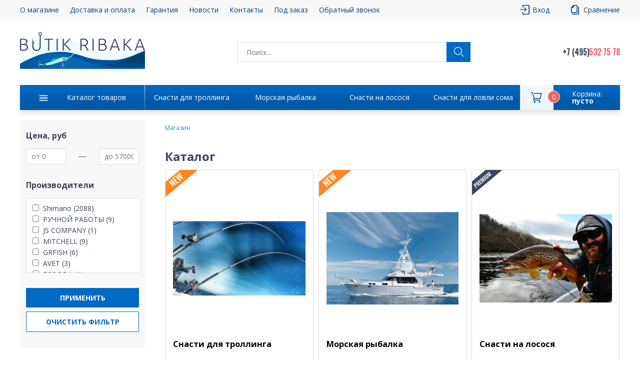

--- FILE ---
content_type: text/html; charset=UTF-8
request_url: https://kostyumi-shimano.ru/market
body_size: 37371
content:
 <!DOCTYPE html><html xmlns="http://www.w3.org/1999/xhtml" lang="ru"><head lang="ru"><meta charset="utf-8" /><title>Магазин</title><base href="https://kostyumi-shimano.ru/" /><meta name="generator" content="FlexcoreCMS" /><meta name="description" content="" /><meta name="Keywords" content="" /><meta name="viewport" content="width=device-width, initial-scale=1"><link rel="shortcut icon" href="/images/reboot/favicon.svg" type="image/svg"><link rel="stylesheet" href="https://cdnjs.cloudflare.com/ajax/libs/toastr.js/latest/toastr.min.css"><!-- ----------------------------------------------------------------------------------- --><script src="/plugins/jquery-ui/external/jquery/jquery.js"></script><link rel="stylesheet" href="/js/sweet-modal/jquery.sweet-modal.min.css" /><script src="/js/sweet-modal/jquery.sweet-modal.min.js"></script><script src="/js/plugins/formstyle/jquery.formstyler.min.js"></script><script src="/cdek_widget/widget/scripts/ipjq.js" type="text/javascript"></script><link href="/cdek_widget/widget/scripts/style.css" rel="stylesheet" type="text/css"><script src="/cdek_widget/widget/scripts/jquery.mCustomScrollbar.concat.min.js" type="text/javascript"></script><script id="ISDEKscript" type="text/javascript" src="/cdek_widget/widget/widjet.js"></script><!-- ----------------------------------------------------------------------------------- --><!--<script type="text/javascript" src="js/plugins/modernizr.custom.js"></script>--><!--[if gte IE 9]><!--><script type="text/javascript" src="/js/plugins/jquery.min.js" charset="utf-8"></script><!--<![endif]--><!--<link rel="stylesheet" href="https://code.jquery.com/ui/1.10.3/themes/redmond/jquery-ui.css" type="text/css" />--><!--<script type='text/javascript' src='snowfall/snowfall.js'></script>--><!--<script type="text/javascript" src="/js/plugins/jquery.presentation.js" async></script>--><!--reboot--><link rel="stylesheet" href="/css/normalize.css" type="text/css"><link rel="stylesheet" href="/css/styles.css" type="text/css"><link rel="stylesheet" href="/css/main_styles.css?v=3" type="text/css"><link rel="stylesheet" href="/css/aside-menu.css" type="text/css"><link rel="stylesheet" href="/css/media.css" type="text/css"><!-- <link rel="stylesheet" href="/css/winter.css" type="text/css"> --><script src="/js/slick.min.js" type="text/javascript" defer></script><script src="/js/sliders.js" type="text/javascript" defer></script><script src="https://cdn.jsdelivr.net/npm/vanilla-lazyload@17.4.0/dist/lazyload.min.js" defer></script><!--<script src="https://cdn.jsdelivr.net/npm/select2@4.1.0-beta.1/dist/js/select2.min.js" defer></script>--><!--<script src="/js/jquery.inputmask.js" type="text/javascript" defer></script>--><script src="/js/index.js?1345" type="text/javascript" defer></script><script src="/js/aside-menu.js" type="text/javascript" defer></script><script src="/templates/market/comparison/assets/compare.js" type="text/javascript" defer></script><script src="https://www.google.com/recaptcha/api.js?onload=recaptchaCallback&render=explicit" async defer></script><!--скрипт для двух рекаптч (под заказ и обратный звонок)--><script> var backcall_captcha; var ordercall_captcha; var reg_captcha; function recaptchaCallback() { if ($('#backcall_captcha').length) { backcall_captcha = grecaptcha.render('backcall_captcha', { 'sitekey': "6LdvUYsaAAAAAKPo8BEGw7dcv0faM0oK18jAJRib", 'callback': get_action }); } if ($('#ordercall_captcha').length) { ordercall_captcha = grecaptcha.render('ordercall_captcha', { 'sitekey': "6LdvUYsaAAAAAKPo8BEGw7dcv0faM0oK18jAJRib" }); } if ($('#reg_captcha').length) { reg_captcha = grecaptcha.render('reg_captcha', { 'sitekey': "6LdvUYsaAAAAAKPo8BEGw7dcv0faM0oK18jAJRib", 'callback': get_action }); } function get_action(response) { console.log(response.length); } } </script></head><body><header class="header w100 d-f fd-c" id="header"><!-- !серый блок --><div class="grey-block"><div class="container w100 d-f jc-sb"><nav class="header__top-block"><ul class="header__top-list d-f jc-sb"><li class="top-menu__item"><a class="hover-link top-menu__link" href="/about/">О магазине</a></li><li class="top-menu__item"><a class="top-menu__link hover-link" href="/delivery_payments/">Доставка и оплата</a></li><li class="top-menu__item"><a class="top-menu__link hover-link" href="/garantiya/">Гарантия</a></li><li class="top-menu__item"><a class="top-menu__link hover-link" href="/novosti/">Новости</a></li><li class="top-menu__item"><a class="top-menu__link hover-link" href="/kontakty/">Контакты</a></li><li class="top-menu__item"><a class="top-menu__link hover-link open-order-popup">Под заказ</a></li><li class="top-menu__item"><a class="top-menu__link hover-link header-backcall-popup">Обратный звонок</a></li></ul></nav><div class="header__right-block d-f jc-sb"> <div class="header__right-block-item">
                <a class="header__right-link header__right-link-enter hover-link" href="#">Вход</a>
            </div> <div class="header__right-block-item"><a class="header__right-link header__right-link-compare hover-link" href="/sravnenie">Сравнение</a></div></div><!-- !TABLET --><div class="phone-block-tablet d-f jc-sb"><button type="button" class="header__backcall-button">Обратный звонок</button><div class="phones-container" style="justify-content: end;"><div class="phone phone-top"><!-- <a href="tel:+74955327578"><span class="phone-black">+7 (495)</span><span class="phone-orange">532-75-78</span></a> --><!-- second variant --><!-- <a href="tel:+79265868019"><span class="phone-black">8 (926)</span><span class="phone-orange">586-80-19</span></a> --><a href="tel:+74955327578"><span class="phone-black">+7 (495)</span><span class="phone-orange">532 75 78</span></a><!--<img alt="Иконка" src="/images/reboot/arrow-grey-bottom.svg" class="phone-open-arrow">--></div><!--<div class="phone phone-bottom">--><!-- <a href="tel:+79265868019">--><!-- <span class="phone-black">+7 (926)</span>--><!-- <span class="phone-orange">586-80-19</span>--><!-- </a>--><!--</div>--></div></div></div></div><div class="max-width"><div class="container"><!-- !средний блок хеддера --><div class="header__middle-block d-f jc-sb ai-c"><a href="/"><img class="logo" alt="Икнока логотипа кампании" src="/images/reboot/logo.svg" id="header_logo"></a><!-- !2блока с свг --><div class="header__advantages d-f jc-sb"><div class="header__adv-container d-f fd-c"><div class="adv-container__top d-f ai-c"><img class="adv-container__car" src="/images/reboot/truck.svg" alt="Изображение автомобиля"><span>ДОСТАВКА</span></div><span class="adv__container__descr">Доставка по МО и РФ</span></div><div class="header__adv-container d-f fd-c"><div class="adv-container__top d-f ai-c"><img class="adv-container__shield" src="/images/reboot/safe.svg" alt="Изображение щита"><span>КАЧЕСТВО</span></div><span class="adv__container__descr">Гарантия качества</span></div></div><!-- !форма --><div class="header-form"><form id="form" action="/market/search/" method="GET" class="search-form header-search-form" role="search"><input id="top-search" type="search" name="search_string" placeholder="Поиск..." class="search-input w100 ui-autocomplete-input" value=""><button type="submit" class="search-button buy-button-animation"><img class="icon-search" alt="Иконка" src="/images/reboot/magnifier.svg"></button></form></div><!--tablet-open-button--><button class="tablet-open-button" type="button"><img class="icon-search" alt="иконка" src="/images/reboot/magnifier.svg"></button><!-- !селект на телефоны --><div class="phone-block d-f fd-c header__phone-block"><div class="phones-container"><div class="phone phone-top"><!-- <a href="tel:+74955327578"><span class="phone-black">+7 (495)</span><span class="phone-orange">532-75-78</span><img alt="Иконка" src="/images/reboot/arrow-grey-bottom.svg" class="phone-open-arrow"></a> --><!-- second --><a href="tel:+74955327578"><span class="phone-black">+7 (495)</span><span class="phone-orange">532 75 78</span><img alt="Иконка" src="/images/reboot/arrow-grey-bottom.svg" class="phone-open-arrow"></a></div><!--<div class="phone phone-bottom">--><!-- <a href="tel:+79265868019">--><!-- <span class="phone-black">+7 (926)</span>--><!-- <span class="phone-orange">586-80-19</span>--><!-- </a> --><!--</div>--></div><button class="header__backcall-button">Обратный звонок</button></div><div class="tablet-block d-f jc-sb"><div class="tablet-block__button buy-button-animation"> <a href="/market/basket/" class="product-navigation-list__basket basket-animation">
    <div class="product-navigation-list__basket-block-left"></div>
    <div class="product-navigation-list__basket-block-right">
        <div class="basket-block-text">
            <span class="product-navigation-list__basket-name">Корзина:</span>
            <span class="product-navigation-list__basket-price">пусто</span>
        </div>    
    </div>
    <div class="number-goods">0</div>
</a> </div><button type="button" aria-label="Кнопка" class="tablet-block__button buy-button-animation-reverse" id="tabletMenuBtn"></button></div></div></div><div class="container"><div class="header__bottom-block"><nav class="product-navigation"><ul class="product-navigation-list w100 d-f jc-sb"><li class="product-navigation-list__item w100"><a href="/market" class="product-navigation-list__catalog">Каталог товаров</a></li> <li class="product-navigation-list__item w100 header-link-hover">
                                <a href="http://butik-ribaka.ru/market/snasti_dlya_trollinga/" class="product-navigation-list__link">Снасти для троллинга</a>
                            </li><li class="product-navigation-list__item w100 header-link-hover">
                                <a href="http://butik-ribaka.ru/market/morskaya_rybalka/" class="product-navigation-list__link">Морская рыбалка</a>
                            </li><li class="product-navigation-list__item w100 header-link-hover">
                                <a href="http://butik-ribaka.ru/market/snasti_na_lososya/" class="product-navigation-list__link">Снасти на лосося</a>
                            </li><li class="product-navigation-list__item w100 header-link-hover">
                                <a href="https://snasti-na-soma.ru/market/snasti_dlya_lovli_soma/" class="product-navigation-list__link">Снасти для ловли сома</a>
                            </li> <li class="product-navigation-list__item w100"> <a href="/market/basket/" class="product-navigation-list__basket basket-animation">
    <div class="product-navigation-list__basket-block-left"></div>
    <div class="product-navigation-list__basket-block-right">
        <div class="basket-block-text">
            <span class="product-navigation-list__basket-name">Корзина:</span>
            <span class="product-navigation-list__basket-price">пусто</span>
        </div>    
    </div>
    <div class="number-goods">0</div>
</a> </li></ul></nav></div></div></div><div class="tablet-search-block"><div class="container"><form id="form1" action="/market/search/" method="GET" class="search-form header-search-form" role="search"><input id="top-search1" type="search" name="search_string" placeholder="Поиск..." class="search-input w100 ui-autocomplete-input" value=""><button type="submit" aria-label="Кнопка" class="search-button buy-button-animation"><svg width="22" height="22" viewBox="0 0 22 22" fill="none" xmlns="http://www.w3.org/2000/svg"><path fill-rule="evenodd" clip-rule="evenodd" d="M8.39961 3.19963C7.02048 3.19963 5.69784 3.74748 4.72265 4.72267C3.74746 5.69786 3.19961 7.0205 3.19961 8.39963C3.19961 9.77876 3.74746 11.1014 4.72265 12.0766C5.69784 13.0518 7.02048 13.5996 8.39961 13.5996C9.77874 13.5996 11.1014 13.0518 12.0766 12.0766C13.0518 11.1014 13.5996 9.77876 13.5996 8.39963C13.5996 7.0205 13.0518 5.69786 12.0766 4.72267C11.1014 3.74748 9.77874 3.19963 8.39961 3.19963ZM0.59961 8.39963C0.599453 7.17205 0.889045 5.96176 1.44483 4.86719C2.00062 3.77263 2.80691 2.82471 3.79812 2.10051C4.78934 1.37632 5.93749 0.896305 7.1492 0.699512C8.36091 0.502719 9.60196 0.594704 10.7714 0.967984C11.9409 1.34127 13.0057 1.9853 13.8793 2.84771C14.7529 3.71013 15.4107 4.76656 15.799 5.9311C16.1874 7.09564 16.2954 8.3354 16.1142 9.54955C15.9331 10.7637 15.4679 11.9179 14.7566 12.9184L21.0187 19.1805C21.2555 19.4257 21.3865 19.7541 21.3836 20.095C21.3806 20.4358 21.2439 20.7619 21.0029 21.0029C20.7618 21.2439 20.4358 21.3806 20.0949 21.3836C19.7541 21.3866 19.4257 21.2555 19.1805 21.0187L12.9197 14.7579C11.7528 15.5877 10.38 16.0802 8.95169 16.1816C7.52341 16.2829 6.0948 15.9892 4.8224 15.3325C3.55 14.6758 2.4829 13.6816 1.73805 12.4587C0.993198 11.2358 0.599331 9.8315 0.59961 8.39963Z" fill="#006AC5"/></svg></button></form></div></div><!--ФОРМА ОБРАТНОГО ЗВОНКА--><div class="bg-block"></div><div class="backcall-pop-up"><div class="backcall-fixed"><form action="/ajax/zvonok.php" method="post" id="bell"><fieldset><div class="close"></div><span>Обратный звонок</span><p>Заполните форму, и наш специалист перезвонит в удобное для Вас время!</p><div class="bell-info"><label><span>Имя</span><input type="text" name="face" placeholder="Имя" required></label><label><span>Телефон</span><input type="text" name="telefon" placeholder="Телефон" required></label><label><span>Email</span><input type="text" name="email" placeholder="Email" required></label><label><span>Удобное время звонка</span><input type="text" name="time" placeholder="Удобное время звонка"></label><label> <div class='g-recaptcha' data-sitekey='6LdvUYsaAAAAAKPo8BEGw7dcv0faM0oK18jAJRib'></div> </label><input type="submit" name="send" value="Отправить" class="flip" ></div></fieldset></form></div></div><!--ФОРМА ПОД ЗАКАЗ--><div class="bg-block-1"></div><div class="ordercall-pop-up"><div class="ordercall-fixed"><form action="/ajax/ordercall.php" method="post" id="order"><fieldset><div class="close"></div><span>Под заказ</span><p> Если не нашли товар на сайте, который искали, заполните форму и наш специалист перезвонит в удобное для Вас время! </p><div class="order-info"><label><span>Имя</span><input type="text" name="face" placeholder="Имя" required></label><label><span>Телефон</span><input type="text" name="telefon" placeholder="Телефон" required></label><label><span>Название товара</span><input type="text" name="product" placeholder="Название товара" required></label><label><span>Удобное время звонка</span><input type="text" name="time" placeholder="Удобное время звонка"></label><label> <div class='g-recaptcha' data-sitekey='6LdvUYsaAAAAAKPo8BEGw7dcv0faM0oK18jAJRib'></div> </label><input type="submit" name="send" value="Отправить" aria-label="Отправить" class="flip" /></div></fieldset></form></div></div><!--ФОРМА АВТОРИЗАЦИИ--><div class="bg-block-2"></div><div class="auth-pop-up"><div class="auth-fixed" id="authorization"><form class="form" id="login-form" action="/" method="GET"><fieldset><div class="close"></div><span>Вход в профиль</span><p>Зарегистрируйся и получи скидку на все покупки в размере 1%. Считается в корзине, при оформлении заказа.</p><div><label><span>Логин</span><input class="form__input form__input_size_m input-icon__input" type="text" name="login" placeholder="Логин" required="required"></label><label><span>Пароль</span><input class="form__input form__input_size_m input-icon__input" type="password" name="password" placeholder="Пароль" required="required"></label><div class="login-form__err"></div><div class="auth-links-container"><a class="forgot-link" href="/market/client/?action=remind_password">Забыли пароль?</a></div></div><div class="auth-buttons"><a class="registration-link" href="/market/registracia/">Регистрация</a><button type="submit" class="gradient-btn mt-4 py-3 cabinet-enter-button">Вход</button></div></fieldset></form></div></div><!--БОКОВОЕ МЕНЮ ТАБЛЕТА--><div class="menu-tablet-popup"><div class="menu-tablet-fixed"><div class="menu-tablet-top"><img src="/images/reboot/tablet-top-img.svg" alt="Иконка"><div class="menu-tablet-title">Каталог товаров</div><button class="menu-tablet-close"><img src="/images/reboot/menu-tablet-close.svg"></button></div><div class="menu-tablet-list"><ul class="menu_list level_1"><li class="menu_item_class level_1"><a href="https://butik-ribaka.ru/market/snasti_dlya_trollinga/">Снасти для троллинга</a><ul class="menu_list level_2"><li class="menu_item_class level_2"><a href="https://butik-ribaka.ru/market/snasti_dlya_trollinga/udilishha_dlya_trollinga/">Удилища для троллинга</a><ul class="menu_list level_3"><li class="menu_item_class level_3"><a href="https://butik-ribaka.ru/market/snasti_dlya_trollinga/udilishha_dlya_trollinga/shimano/">Shimano</a></li><li class="menu_item_class level_3"><a href="https://butik-ribaka.ru/market/snasti_dlya_trollinga/udilishha_dlya_trollinga/daiwa/">daiwa</a></li><li class="menu_item_class level_3"><a href="https://butik-ribaka.ru/market/snasti_dlya_trollinga/udilishha_dlya_trollinga/balzer/">Balzer</a></li><li class="menu_item_class level_3"><a href="https://butik-ribaka.ru/market/snasti_dlya_trollinga/udilishha_dlya_trollinga/maximus/">Maximus</a></li><li class="menu_item_class level_3"><a href="https://butik-ribaka.ru/market/snasti_dlya_trollinga/udilishha_dlya_trollinga/mitchell/">Mitchell</a></li><li class="menu_item_class level_3"><a href="https://butik-ribaka.ru/market/snasti_dlya_trollinga/udilishha_dlya_trollinga/okuma/">Okuma</a></li><li class="menu_item_class level_3"><a href="https://butik-ribaka.ru/market/snasti_dlya_trollinga/udilishha_dlya_trollinga/savage_gear/">Savage Gear</a></li><li class="menu_item_class level_3"><a href="https://butik-ribaka.ru/market/snasti_dlya_trollinga/udilishha_dlya_trollinga/madcat/">MadCat</a></li><li class="menu_item_class level_3"><a href="https://butik-ribaka.ru/market/snasti_dlya_trollinga/udilishha_dlya_trollinga/black_hole/">Black Hole</a></li><li class="menu_item_class level_3"><a href="https://butik-ribaka.ru/market/snasti_dlya_trollinga/udilishha_dlya_trollinga/gary_loomis/">Gary Loomis</a></li><li class="menu_item_class level_3"><a href="https://butik-ribaka.ru/market/snasti_dlya_trollinga/udilishha_dlya_trollinga/trabucco/">Trabucco</a></li><li class="menu_item_class level_3"><a href="https://butik-ribaka.ru/market/snasti_dlya_trollinga/udilishha_dlya_trollinga/wft/">WFT</a></li><li class="menu_item_class level_3"><a href="https://butik-ribaka.ru/market/snasti_dlya_trollinga/udilishha_dlya_trollinga/penn/">Penn</a></li></ul></li><li class="menu_item_class level_2"><a href="https://butik-ribaka.ru/market/snasti_dlya_trollinga/katushki_dlya_trollinga/">Катушки для троллинга</a><ul class="menu_list level_3"><li class="menu_item_class level_3"><a href="https://butik-ribaka.ru/market/snasti_dlya_trollinga/katushki_dlya_trollinga/multiplikatory_dlya_trollinga/">Мультипликаторы для троллинга</a></li><li class="menu_item_class level_3"><a href="https://butik-ribaka.ru/market/snasti_dlya_trollinga/katushki_dlya_trollinga/bezynertsionnye/">Безынерционные</a></li></ul></li><li class="menu_item_class level_2"><a href="https://butik-ribaka.ru/market/snasti_dlya_trollinga/shnury/">Шнуры</a><ul class="menu_list level_3"><li class="menu_item_class level_3"><a href="https://butik-ribaka.ru/market/snasti_dlya_trollinga/shnury/power_pro/">Power Pro</a></li><li class="menu_item_class level_3"><a href="https://butik-ribaka.ru/market/snasti_dlya_trollinga/shnury/varivas/">VaRIVAS</a></li><li class="menu_item_class level_3"><a href="https://butik-ribaka.ru/market/snasti_dlya_trollinga/shnury/ygk/">YGK</a></li><li class="menu_item_class level_3"><a href="https://butik-ribaka.ru/market/snasti_dlya_trollinga/shnury/berkley/">Berkley</a></li><li class="menu_item_class level_3"><a href="https://butik-ribaka.ru/market/snasti_dlya_trollinga/shnury/sunline/">Sunline</a></li><li class="menu_item_class level_3"><a href="https://butik-ribaka.ru/market/snasti_dlya_trollinga/shnury/daiwa/">Daiwa</a></li><li class="menu_item_class level_3"><a href="https://butik-ribaka.ru/market/snasti_dlya_trollinga/shnury/wft/">WFT</a></li><li class="menu_item_class level_3"><a href="https://butik-ribaka.ru/market/snasti_dlya_trollinga/shnury/povodkovyi_material/">Поводковый материал</a></li><li class="menu_item_class level_3"><a href="https://butik-ribaka.ru/market/snasti_dlya_trollinga/shnury/madcat/">MadCat</a></li><li class="menu_item_class level_3"><a href="https://butik-ribaka.ru/market/snasti_dlya_trollinga/shnury/yo_zuri/">Yo-Zuri</a></li><li class="menu_item_class level_3"><a href="https://butik-ribaka.ru/market/snasti_dlya_trollinga/shnury/shimano/">Shimano</a></li><li class="menu_item_class level_3"><a href="https://butik-ribaka.ru/market/snasti_dlya_trollinga/shnury/owner/">Owner</a></li></ul></li><li class="menu_item_class level_2"><a href="https://butik-ribaka.ru/market/snasti_dlya_trollinga/primanki_dlya_trollinga/">Приманки для троллинга</a><ul class="menu_list level_3"><li class="menu_item_class level_3"><a href="https://butik-ribaka.ru/market/snasti_dlya_trollinga/primanki_dlya_trollinga/blesna_dlya_trollinga/">Блесна для троллинга</a></li><li class="menu_item_class level_3"><a href="https://butik-ribaka.ru/market/snasti_dlya_trollinga/primanki_dlya_trollinga/bandit/">Bandit</a></li><li class="menu_item_class level_3"><a href="https://butik-ribaka.ru/market/snasti_dlya_trollinga/primanki_dlya_trollinga/berkley/">Berkley</a></li><li class="menu_item_class level_3"><a href="https://butik-ribaka.ru/market/snasti_dlya_trollinga/primanki_dlya_trollinga/bomber/">Bomber</a></li><li class="menu_item_class level_3"><a href="https://butik-ribaka.ru/market/snasti_dlya_trollinga/primanki_dlya_trollinga/mann_s/">Mann&#039;s</a></li><li class="menu_item_class level_3"><a href="https://butik-ribaka.ru/market/snasti_dlya_trollinga/primanki_dlya_trollinga/rapala/">Rapala</a></li><li class="menu_item_class level_3"><a href="https://butik-ribaka.ru/market/snasti_dlya_trollinga/primanki_dlya_trollinga/zip_baits/">Zip Baits</a></li><li class="menu_item_class level_3"><a href="https://butik-ribaka.ru/market/snasti_dlya_trollinga/primanki_dlya_trollinga/primanki_na_soma_madcat/">Приманки на сома MADCAT</a></li><li class="menu_item_class level_3"><a href="https://butik-ribaka.ru/market/snasti_dlya_trollinga/primanki_dlya_trollinga/halco/">Halco</a></li><li class="menu_item_class level_3"><a href="https://butik-ribaka.ru/market/snasti_dlya_trollinga/primanki_dlya_trollinga/sebile/">Sebile</a></li><li class="menu_item_class level_3"><a href="https://butik-ribaka.ru/market/snasti_dlya_trollinga/primanki_dlya_trollinga/yo_zuri/">Yo-Zuri</a></li><li class="menu_item_class level_3"><a href="https://butik-ribaka.ru/market/snasti_dlya_trollinga/primanki_dlya_trollinga/evergreen/">Evergreen</a></li><li class="menu_item_class level_3"><a href="https://butik-ribaka.ru/market/snasti_dlya_trollinga/primanki_dlya_trollinga/lucky_craft/">Lucky Craft</a></li><li class="menu_item_class level_3"><a href="https://butik-ribaka.ru/market/snasti_dlya_trollinga/primanki_dlya_trollinga/tsuribito/">Tsuribito</a></li><li class="menu_item_class level_3"><a href="https://butik-ribaka.ru/market/snasti_dlya_trollinga/primanki_dlya_trollinga/strike_pro/">Strike Pro</a></li><li class="menu_item_class level_3"><a href="https://butik-ribaka.ru/market/snasti_dlya_trollinga/primanki_dlya_trollinga/storm/">Storm</a></li><li class="menu_item_class level_3"><a href="https://butik-ribaka.ru/market/snasti_dlya_trollinga/primanki_dlya_trollinga/pantoon21/">Pantoon21</a></li></ul></li><li class="menu_item_class level_2"><a href="https://butik-ribaka.ru/market/snasti_dlya_trollinga/daunriggery_downriggers/">Даунриггеры (Downriggers)</a><ul class="menu_list level_3"><li class="menu_item_class level_3"><a href="https://butik-ribaka.ru/market/snasti_dlya_trollinga/daunriggery_downriggers/daunriggery_scotty/">Даунриггеры Scotty</a></li><li class="menu_item_class level_3"><a href="https://butik-ribaka.ru/market/snasti_dlya_trollinga/daunriggery_downriggers/gruza_dlya_daunriggerov_tabletka/">Груза для даунриггеров (Таблетка)</a></li><li class="menu_item_class level_3"><a href="https://butik-ribaka.ru/market/snasti_dlya_trollinga/daunriggery_downriggers/klipsy_dlya_daunriggerov/">Клипсы для даунриггеров</a></li><li class="menu_item_class level_3"><a href="https://butik-ribaka.ru/market/snasti_dlya_trollinga/daunriggery_downriggers/krepleniya_dlya_daunriggerov/">Крепления для даунриггеров</a></li><li class="menu_item_class level_3"><a href="https://butik-ribaka.ru/market/snasti_dlya_trollinga/daunriggery_downriggers/udilishha_dlya_daunriggera/">Удилища для даунриггера</a></li><li class="menu_item_class level_3"><a href="https://butik-ribaka.ru/market/snasti_dlya_trollinga/daunriggery_downriggers/remkomplekty_dlya_daunriggerov/">Ремкомплекты для даунриггеров</a></li><li class="menu_item_class level_3"><a href="https://butik-ribaka.ru/market/snasti_dlya_trollinga/daunriggery_downriggers/derzhateli_dlya_trollinga_scotty/">Держатели для троллинга Scotty</a></li></ul></li><li class="menu_item_class level_2"><a href="https://butik-ribaka.ru/market/snasti_dlya_trollinga/aksessuray_dlya_trollinga/">Аксессураы для троллинга</a><ul class="menu_list level_3"><li class="menu_item_class level_3"><a href="https://butik-ribaka.ru/market/snasti_dlya_trollinga/aksessuray_dlya_trollinga/yashhiki_sumki_dlya_voblerov/">Ящики, сумки для воблеров</a></li><li class="menu_item_class level_3"><a href="https://butik-ribaka.ru/market/snasti_dlya_trollinga/aksessuray_dlya_trollinga/ottsepy/">Отцепы</a></li><li class="menu_item_class level_3"><a href="https://butik-ribaka.ru/market/snasti_dlya_trollinga/aksessuray_dlya_trollinga/poyasnye_upory/">Поясные упоры</a></li><li class="menu_item_class level_3"><a href="https://butik-ribaka.ru/market/snasti_dlya_trollinga/aksessuray_dlya_trollinga/instrument/">Инструмент</a></li><li class="menu_item_class level_3"><a href="https://butik-ribaka.ru/market/snasti_dlya_trollinga/aksessuray_dlya_trollinga/chelustnye_zahvaty/">Челюстные захваты</a></li><li class="menu_item_class level_3"><a href="https://butik-ribaka.ru/market/snasti_dlya_trollinga/aksessuray_dlya_trollinga/bagry/">Багры</a></li><li class="menu_item_class level_3"><a href="https://butik-ribaka.ru/market/snasti_dlya_trollinga/aksessuray_dlya_trollinga/ustroistva_dlya_namotki_pletenki_leski/">Устройства для намотки плетенки, лески</a></li><li class="menu_item_class level_3"><a href="https://butik-ribaka.ru/market/snasti_dlya_trollinga/aksessuray_dlya_trollinga/schetchiki_leski/">Счетчики лески</a></li><li class="menu_item_class level_3"><a href="https://butik-ribaka.ru/market/snasti_dlya_trollinga/aksessuray_dlya_trollinga/kevlarovye_perchatki_antiprokol/">Кевларовые перчатки (Антипрокол)</a></li><li class="menu_item_class level_3"><a href="https://butik-ribaka.ru/market/snasti_dlya_trollinga/aksessuray_dlya_trollinga/vesy/">Весы</a></li></ul></li><li class="menu_item_class level_2"><a href="https://butik-ribaka.ru/market/snasti_dlya_trollinga/zaglubiteli_dlya_trollinga/">Заглубители для троллинга</a><ul class="menu_list level_3"><li class="menu_item_class level_3"><a href="https://butik-ribaka.ru/market/snasti_dlya_trollinga/zaglubiteli_dlya_trollinga/zaglubiteli_dlya_trollinga_stinger_poshtuchno/">Заглубители для троллинга Stinger поштучно</a></li></ul></li><li class="menu_item_class level_2"><a href="https://butik-ribaka.ru/market/snasti_dlya_trollinga/miniplanery_dlya_trollinga/">Минипланеры для троллинга</a><ul class="menu_list level_3"><li class="menu_item_class level_3"><a href="https://butik-ribaka.ru/market/snasti_dlya_trollinga/miniplanery_dlya_trollinga/mini_planer_walleye_board/">Мини планер Walleye Board</a></li><li class="menu_item_class level_3"><a href="https://butik-ribaka.ru/market/snasti_dlya_trollinga/miniplanery_dlya_trollinga/miniplaner_stinger_sta_s007/">Минипланер Stinger STA-S007</a></li></ul></li><li class="menu_item_class level_2"><a href="https://butik-ribaka.ru/market/snasti_dlya_trollinga/osnastki_i_povodki_dlya_lovli_soma/">Оснастки и поводки для ловли сома</a><ul class="menu_list level_3"><li class="menu_item_class level_3"><a href="https://butik-ribaka.ru/market/snasti_dlya_trollinga/osnastki_i_povodki_dlya_lovli_soma/osnastka_ruchnoi_raboty_dlya_lovli_soma/">Оснастка ручной работы для ловли сома</a></li></ul></li><li class="menu_item_class level_2"><a href="https://butik-ribaka.ru/market/snasti_dlya_trollinga/povodki/">Поводки</a><ul class="menu_list level_3"><li class="menu_item_class level_3"><a href="https://butik-ribaka.ru/market/snasti_dlya_trollinga/povodki/povodok_dlya_trollinga_ruchnoi_raboty/">Поводок для троллинга ручной работы</a></li></ul></li><li class="menu_item_class level_2"><a href="https://butik-ribaka.ru/market/snasti_dlya_trollinga/furnitura/">Фурнитура</a><ul class="menu_list level_3"><li class="menu_item_class level_3"><a href="https://butik-ribaka.ru/market/snasti_dlya_trollinga/furnitura/kruchki_troiniki/">Крючки, тройники</a></li><li class="menu_item_class level_3"><a href="https://butik-ribaka.ru/market/snasti_dlya_trollinga/furnitura/vertluzhki/">Вертлюжки</a></li><li class="menu_item_class level_3"><a href="https://butik-ribaka.ru/market/snasti_dlya_trollinga/furnitura/zavodnye_koltsa/">Заводные кольца</a></li><li class="menu_item_class level_3"><a href="https://butik-ribaka.ru/market/snasti_dlya_trollinga/furnitura/karabiny/">Карабины</a></li><li class="menu_item_class level_3"><a href="https://butik-ribaka.ru/market/snasti_dlya_trollinga/furnitura/gruza_dlya_lovli_soma/">Груза для ловли сома</a></li></ul></li><li class="menu_item_class level_2"><a href="https://butik-ribaka.ru/market/snasti_dlya_trollinga/derzhateli_dlya_spinningov/">Держатели для спиннингов</a></li><li class="menu_item_class level_2"><a href="https://butik-ribaka.ru/market/snasti_dlya_trollinga/tubusy_dlya_udilishh/">Тубусы для удилищ</a></li><li class="menu_item_class level_2"><a href="https://butik-ribaka.ru/market/snasti_dlya_trollinga/kvoki_dlya_lovli_soma/">Квоки для ловли сома</a></li></ul></li><li class="menu_item_class level_1"><a href="https://butik-ribaka.ru/market/morskaya_rybalka/">Морская рыбалка</a><ul class="menu_list level_2"><li class="menu_item_class level_2"><a href="https://butik-ribaka.ru/market/morskaya_rybalka/snasti_v_norvegiu/">Снасти в норвегию</a><ul class="menu_list level_3"><li class="menu_item_class level_3"><a href="https://butik-ribaka.ru/market/morskaya_rybalka/snasti_v_norvegiu/spinningi/">Спиннинги</a></li><li class="menu_item_class level_3"><a href="https://butik-ribaka.ru/market/morskaya_rybalka/snasti_v_norvegiu/multiplikatornye_katushki/">Мультипликаторные катушки</a></li><li class="menu_item_class level_3"><a href="https://butik-ribaka.ru/market/morskaya_rybalka/snasti_v_norvegiu/elektricheskie_katushki/">Электрические катушки</a></li><li class="menu_item_class level_3"><a href="https://butik-ribaka.ru/market/morskaya_rybalka/snasti_v_norvegiu/pilkery/">Пилькеры</a></li><li class="menu_item_class level_3"><a href="https://butik-ribaka.ru/market/morskaya_rybalka/snasti_v_norvegiu/pletenye_shnury/">Плетеные шнуры</a></li><li class="menu_item_class level_3"><a href="https://butik-ribaka.ru/market/morskaya_rybalka/snasti_v_norvegiu/shok_lidery/">Шок лидеры</a></li><li class="menu_item_class level_3"><a href="https://butik-ribaka.ru/market/morskaya_rybalka/snasti_v_norvegiu/kevlarovye_shnury/">Кевларовые шнуры</a></li><li class="menu_item_class level_3"><a href="https://butik-ribaka.ru/market/morskaya_rybalka/snasti_v_norvegiu/osnastki_v_norvegiu/">Оснастки в Норвегию</a></li><li class="menu_item_class level_3"><a href="https://butik-ribaka.ru/market/morskaya_rybalka/snasti_v_norvegiu/furnitura/">Фурнитура</a></li><li class="menu_item_class level_3"><a href="https://butik-ribaka.ru/market/morskaya_rybalka/snasti_v_norvegiu/dzhig_golovki/">Джиг головки</a></li><li class="menu_item_class level_3"><a href="https://butik-ribaka.ru/market/morskaya_rybalka/snasti_v_norvegiu/gruza_svintsovye/">Груза свинцовые</a></li><li class="menu_item_class level_3"><a href="https://butik-ribaka.ru/market/morskaya_rybalka/snasti_v_norvegiu/odezhda/">Одежда</a></li></ul></li><li class="menu_item_class level_2"><a href="https://butik-ribaka.ru/market/morskaya_rybalka/snasti_v_tropicheskie_vody/">Снасти в тропические воды</a><ul class="menu_list level_3"><li class="menu_item_class level_3"><a href="https://butik-ribaka.ru/market/morskaya_rybalka/snasti_v_tropicheskie_vody/udilishha_dlya_poppinga/">Удилища для поппинга</a></li><li class="menu_item_class level_3"><a href="https://butik-ribaka.ru/market/morskaya_rybalka/snasti_v_tropicheskie_vody/udilishha_dlya_dzhigginga/">Удилища для джиггинга</a></li><li class="menu_item_class level_3"><a href="https://butik-ribaka.ru/market/morskaya_rybalka/snasti_v_tropicheskie_vody/morskie_udilishha/">Морские удилища</a></li><li class="menu_item_class level_3"><a href="https://butik-ribaka.ru/market/morskaya_rybalka/snasti_v_tropicheskie_vody/bezynertsionnye_katushki/">Безынерционные катушки</a></li><li class="menu_item_class level_3"><a href="https://butik-ribaka.ru/market/morskaya_rybalka/snasti_v_tropicheskie_vody/multiplikatornye_katushki/">Мультипликаторные катушки</a></li><li class="menu_item_class level_3"><a href="https://butik-ribaka.ru/market/morskaya_rybalka/snasti_v_tropicheskie_vody/pletennye_shnury_pe/">Плетёные шнуры PE</a></li><li class="menu_item_class level_3"><a href="https://butik-ribaka.ru/market/morskaya_rybalka/snasti_v_tropicheskie_vody/shok_lidery/">Шок лидеры</a></li><li class="menu_item_class level_3"><a href="https://butik-ribaka.ru/market/morskaya_rybalka/snasti_v_tropicheskie_vody/morskie_poppery/">Морские попперы</a></li><li class="menu_item_class level_3"><a href="https://butik-ribaka.ru/market/morskaya_rybalka/snasti_v_tropicheskie_vody/morskie_slaidery/">Морские слайдеры</a></li><li class="menu_item_class level_3"><a href="https://butik-ribaka.ru/market/morskaya_rybalka/snasti_v_tropicheskie_vody/morskie_dzhig_blesna/">Морские джиг блесна</a></li><li class="menu_item_class level_3"><a href="https://butik-ribaka.ru/market/morskaya_rybalka/snasti_v_tropicheskie_vody/furnitura/">Фурнитура</a></li><li class="menu_item_class level_3"><a href="https://butik-ribaka.ru/market/morskaya_rybalka/snasti_v_tropicheskie_vody/metallicheskie_povodki/">Металлические поводки</a></li><li class="menu_item_class level_3"><a href="https://butik-ribaka.ru/market/morskaya_rybalka/snasti_v_tropicheskie_vody/ochki/">Очки</a></li></ul></li><li class="menu_item_class level_2"><a href="https://butik-ribaka.ru/market/morskaya_rybalka/morskoi_trolling/">Морской троллинг</a><ul class="menu_list level_3"><li class="menu_item_class level_3"><a href="https://butik-ribaka.ru/market/morskaya_rybalka/morskoi_trolling/multiplikatory/">Мультипликаторы</a></li><li class="menu_item_class level_3"><a href="https://butik-ribaka.ru/market/morskaya_rybalka/morskoi_trolling/udilishha/">Удилища</a></li><li class="menu_item_class level_3"><a href="https://butik-ribaka.ru/market/morskaya_rybalka/morskoi_trolling/shnur_trollingovyi_ygk/">Шнур троллинговый YGK</a></li><li class="menu_item_class level_3"><a href="https://butik-ribaka.ru/market/morskaya_rybalka/morskoi_trolling/leska_trollingovaya_varivas/">Леска троллинговая VARIVAS</a></li><li class="menu_item_class level_3"><a href="https://butik-ribaka.ru/market/morskaya_rybalka/morskoi_trolling/shok_lidery/">Шок лидеры</a></li><li class="menu_item_class level_3"><a href="https://butik-ribaka.ru/market/morskaya_rybalka/morskoi_trolling/povodkovyi_material_afw/">Поводковый материал AFW</a></li><li class="menu_item_class level_3"><a href="https://butik-ribaka.ru/market/morskaya_rybalka/morskoi_trolling/primanki_dlya_morskogo_trollinga/">Приманки для морского троллинга</a></li></ul></li><li class="menu_item_class level_2"><a href="https://butik-ribaka.ru/market/morskaya_rybalka/derzhatel_udilishha/">Держатель удилища</a><ul class="menu_list level_3"><li class="menu_item_class level_3"><a href="https://butik-ribaka.ru/market/morskaya_rybalka/derzhatel_udilishha/daiichiseiko_lark/">Daiichiseiko Lark</a></li></ul></li></ul></li><li class="menu_item_class level_1"><a href="https://butik-ribaka.ru/market/snasti_na_lososya/">Снасти на лосося</a><ul class="menu_list level_2"><li class="menu_item_class level_2"><a href="https://butik-ribaka.ru/market/snasti_na_lososya/primanki_dlya_severnoi_rybalki/">Приманки для северной рыбалки</a><ul class="menu_list level_3"><li class="menu_item_class level_3"><a href="https://butik-ribaka.ru/market/snasti_na_lososya/primanki_dlya_severnoi_rybalki/kruchki_dlya_lososevyh_blesen_assist_hook/">Крючки для лососевых блесен Assist Hook</a></li><li class="menu_item_class level_3"><a href="https://butik-ribaka.ru/market/snasti_na_lososya/primanki_dlya_severnoi_rybalki/blesna_na_lososya/">Блесна на лосося</a></li><li class="menu_item_class level_3"><a href="https://butik-ribaka.ru/market/snasti_na_lososya/primanki_dlya_severnoi_rybalki/vertushki/">Вертушки</a></li><li class="menu_item_class level_3"><a href="https://butik-ribaka.ru/market/snasti_na_lososya/primanki_dlya_severnoi_rybalki/voblery_dlya_severnoi_rybalki/">Воблеры</a></li><li class="menu_item_class level_3"><a href="https://butik-ribaka.ru/market/snasti_na_lososya/primanki_dlya_severnoi_rybalki/silikonovye_primanki_i_bakteily_na_taimenya/">Силиконовые приманки и бактейлы на тайменя</a></li><li class="menu_item_class level_3"><a href="https://butik-ribaka.ru/market/snasti_na_lososya/primanki_dlya_severnoi_rybalki/myshi_na_taimenya/">Мыши на тайменя</a></li></ul></li><li class="menu_item_class level_2"><a href="https://butik-ribaka.ru/market/snasti_na_lososya/katushki_dlya_severnoi_rybalki/">Катушки для северной рыбалки</a><ul class="menu_list level_3"><li class="menu_item_class level_3"><a href="https://butik-ribaka.ru/market/snasti_na_lososya/katushki_dlya_severnoi_rybalki/shimano_severnaya_rybalka/">Shimano</a></li><li class="menu_item_class level_3"><a href="https://butik-ribaka.ru/market/snasti_na_lososya/katushki_dlya_severnoi_rybalki/daiwa_severnaya_rybalka/">Daiwa</a></li><li class="menu_item_class level_3"><a href="https://butik-ribaka.ru/market/snasti_na_lososya/katushki_dlya_severnoi_rybalki/penn/">Penn</a></li></ul></li><li class="menu_item_class level_2"><a href="https://butik-ribaka.ru/market/snasti_na_lososya/udilishha_dlya_severnoi_rybalki/">Удилища для северной рыбалки</a><ul class="menu_list level_3"><li class="menu_item_class level_3"><a href="https://butik-ribaka.ru/market/snasti_na_lososya/udilishha_dlya_severnoi_rybalki/shimano/">Shimano</a></li><li class="menu_item_class level_3"><a href="https://butik-ribaka.ru/market/snasti_na_lososya/udilishha_dlya_severnoi_rybalki/daiwa_dlya_severnoi_rybalki/">Daiwa</a></li><li class="menu_item_class level_3"><a href="https://butik-ribaka.ru/market/snasti_na_lososya/udilishha_dlya_severnoi_rybalki/zenaq_dlya_severnoi_rybalki/">Zenaq</a></li><li class="menu_item_class level_3"><a href="https://butik-ribaka.ru/market/snasti_na_lososya/udilishha_dlya_severnoi_rybalki/souls_finalist/">Souls Finalist</a></li><li class="menu_item_class level_3"><a href="https://butik-ribaka.ru/market/snasti_na_lososya/udilishha_dlya_severnoi_rybalki/transcendence_mnogochastniki/">Transcendence (Многочастники)</a></li><li class="menu_item_class level_3"><a href="https://butik-ribaka.ru/market/snasti_na_lososya/udilishha_dlya_severnoi_rybalki/ripple_fisher/">Ripple Fisher</a></li><li class="menu_item_class level_3"><a href="https://butik-ribaka.ru/market/snasti_na_lososya/udilishha_dlya_severnoi_rybalki/gary_loomis/">Gary Loomis</a></li><li class="menu_item_class level_3"><a href="https://butik-ribaka.ru/market/snasti_na_lososya/udilishha_dlya_severnoi_rybalki/huerco_jp/">Huerco JP</a></li><li class="menu_item_class level_3"><a href="https://butik-ribaka.ru/market/snasti_na_lososya/udilishha_dlya_severnoi_rybalki/smith/">Smith</a></li><li class="menu_item_class level_3"><a href="https://butik-ribaka.ru/market/snasti_na_lososya/udilishha_dlya_severnoi_rybalki/tailwalk/">Tailwalk</a></li><li class="menu_item_class level_3"><a href="https://butik-ribaka.ru/market/snasti_na_lososya/udilishha_dlya_severnoi_rybalki/hearty_rise/">Hearty Rise</a></li><li class="menu_item_class level_3"><a href="https://butik-ribaka.ru/market/snasti_na_lososya/udilishha_dlya_severnoi_rybalki/apia/">Apia</a></li><li class="menu_item_class level_3"><a href="https://butik-ribaka.ru/market/snasti_na_lososya/udilishha_dlya_severnoi_rybalki/tenryu_dlya_severnoi_rybalki/">Tenryu</a></li><li class="menu_item_class level_3"><a href="https://butik-ribaka.ru/market/snasti_na_lososya/udilishha_dlya_severnoi_rybalki/xesta_japan/">Xesta (Japan)</a></li><li class="menu_item_class level_3"><a href="https://butik-ribaka.ru/market/snasti_na_lososya/udilishha_dlya_severnoi_rybalki/crony/">Crony</a></li><li class="menu_item_class level_3"><a href="https://butik-ribaka.ru/market/snasti_na_lososya/udilishha_dlya_severnoi_rybalki/major_craft/">Major Craft</a></li><li class="menu_item_class level_3"><a href="https://butik-ribaka.ru/market/snasti_na_lososya/udilishha_dlya_severnoi_rybalki/gamakatsu_dlya_severnoi_rybalki/">Gamakatsu</a></li><li class="menu_item_class level_3"><a href="https://butik-ribaka.ru/market/snasti_na_lososya/udilishha_dlya_severnoi_rybalki/abu_garcia/">Abu Garcia</a></li><li class="menu_item_class level_3"><a href="https://butik-ribaka.ru/market/snasti_na_lososya/udilishha_dlya_severnoi_rybalki/jet_setter_x_tulala_x_jet_slow/">Jet Setter x TULALA x Jet Slow</a></li></ul></li><li class="menu_item_class level_2"><a href="https://butik-ribaka.ru/market/snasti_na_lososya/pletenye_shnury_dlya_severnoi_rybalki/">Плетеные шнуры для северной рыбалки</a><ul class="menu_list level_3"><li class="menu_item_class level_3"><a href="https://butik-ribaka.ru/market/snasti_na_lososya/pletenye_shnury_dlya_severnoi_rybalki/daiwa/">Daiwa</a></li><li class="menu_item_class level_3"><a href="https://butik-ribaka.ru/market/snasti_na_lososya/pletenye_shnury_dlya_severnoi_rybalki/shimano/">Shimano</a></li><li class="menu_item_class level_3"><a href="https://butik-ribaka.ru/market/snasti_na_lososya/pletenye_shnury_dlya_severnoi_rybalki/varivas_dlya_severnoi_rybalki/">Varivas</a></li><li class="menu_item_class level_3"><a href="https://butik-ribaka.ru/market/snasti_na_lososya/pletenye_shnury_dlya_severnoi_rybalki/sunline/">Sunline</a></li><li class="menu_item_class level_3"><a href="https://butik-ribaka.ru/market/snasti_na_lososya/pletenye_shnury_dlya_severnoi_rybalki/duel_japan/">Duel (Japan)</a></li><li class="menu_item_class level_3"><a href="https://butik-ribaka.ru/market/snasti_na_lososya/pletenye_shnury_dlya_severnoi_rybalki/power_pro_dlya_severnoi_rybalki/">Power Pro</a></li></ul></li><li class="menu_item_class level_2"><a href="https://butik-ribaka.ru/market/snasti_na_lososya/fluorokarbon_dlya_povodkov/">Флюорокарбон (Для поводков)</a><ul class="menu_list level_3"><li class="menu_item_class level_3"><a href="https://butik-ribaka.ru/market/snasti_na_lososya/fluorokarbon_dlya_povodkov/varivas/">Varivas</a></li><li class="menu_item_class level_3"><a href="https://butik-ribaka.ru/market/snasti_na_lososya/fluorokarbon_dlya_povodkov/ygk/">YGK</a></li><li class="menu_item_class level_3"><a href="https://butik-ribaka.ru/market/snasti_na_lososya/fluorokarbon_dlya_povodkov/daiwa/">Daiwa</a></li></ul></li><li class="menu_item_class level_2"><a href="https://butik-ribaka.ru/market/snasti_na_lososya/furnitura_1143/">Фурнитура</a><ul class="menu_list level_3"><li class="menu_item_class level_3"><a href="https://butik-ribaka.ru/market/snasti_na_lososya/furnitura_1143/troiniki/">Тройники</a></li><li class="menu_item_class level_3"><a href="https://butik-ribaka.ru/market/snasti_na_lososya/furnitura_1143/vertluzhki_s_zastezhkami/">Вертлюжки с застежками</a></li><li class="menu_item_class level_3"><a href="https://butik-ribaka.ru/market/snasti_na_lososya/furnitura_1143/zastezhki/">Застежки</a></li><li class="menu_item_class level_3"><a href="https://butik-ribaka.ru/market/snasti_na_lososya/furnitura_1143/zavodnye_koltsa/">Заводные кольца</a></li></ul></li><li class="menu_item_class level_2"><a href="https://butik-ribaka.ru/market/snasti_na_lososya/germomeshki_i_germorukzaki_dlya_rybalki/">Гермомешки и герморюкзаки для рыбалки</a></li><li class="menu_item_class level_2"><a href="https://butik-ribaka.ru/market/snasti_na_lososya/sumki_dlya_primanok/">Сумки и коробки для приманок</a></li><li class="menu_item_class level_2"><a href="https://butik-ribaka.ru/market/snasti_na_lososya/instrument_dlya_severnoi_rybalki/">Инструменты</a></li><li class="menu_item_class level_2"><a href="https://butik-ribaka.ru/market/snasti_na_lososya/bagry_i_zahvaty/">Захваты для рыбы</a></li><li class="menu_item_class level_2"><a href="https://butik-ribaka.ru/market/snasti_na_lososya/tubusy_dlya_samoleta/">Тубусы для самолета</a></li></ul></li><li class="menu_item_class level_1"><a href="https://snasti-na-soma.ru/">Снасти для ловли сома</a><ul class="menu_list level_2"><li class="menu_item_class level_2"><a href="https://snasti-na-soma.ru/market/snasti_dlya_lovli_soma/udilishha_dlya_lovli_soma/">Удилища для ловли сома</a><ul class="menu_list level_3"><li class="menu_item_class level_3"><a href="https://snasti-na-soma.ru/market/snasti_dlya_lovli_soma/udilishha_dlya_lovli_soma/shimano/">Shimano</a></li><li class="menu_item_class level_3"><a href="https://snasti-na-soma.ru/market/snasti_dlya_lovli_soma/udilishha_dlya_lovli_soma/daiwa/">Daiwa</a></li><li class="menu_item_class level_3"><a href="https://snasti-na-soma.ru/market/snasti_dlya_lovli_soma/udilishha_dlya_lovli_soma/madcat/">Madcat</a></li><li class="menu_item_class level_3"><a href="https://snasti-na-soma.ru/market/snasti_dlya_lovli_soma/udilishha_dlya_lovli_soma/sft/">SFT</a></li><li class="menu_item_class level_3"><a href="https://snasti-na-soma.ru/market/snasti_dlya_lovli_soma/udilishha_dlya_lovli_soma/penn/">Penn</a></li><li class="menu_item_class level_3"><a href="https://snasti-na-soma.ru/market/snasti_dlya_lovli_soma/udilishha_dlya_lovli_soma/unicat/">Unicat</a></li><li class="menu_item_class level_3"><a href="https://snasti-na-soma.ru/market/snasti_dlya_lovli_soma/udilishha_dlya_lovli_soma/maximus/">Maximus</a></li></ul></li><li class="menu_item_class level_2"><a href="https://snasti-na-soma.ru/market/snasti_dlya_lovli_soma/katushki_dlya_lovli_soma/">Катушки для ловли сома</a><ul class="menu_list level_3"><li class="menu_item_class level_3"><a href="https://snasti-na-soma.ru/market/snasti_dlya_lovli_soma/katushki_dlya_lovli_soma/bezynertsionnye/">Безынерционные катушки для ловли сома</a></li><li class="menu_item_class level_3"><a href="https://snasti-na-soma.ru/market/snasti_dlya_lovli_soma/katushki_dlya_lovli_soma/multiplikatory/">Мультипликаторные катушки для ловли сома</a></li></ul></li><li class="menu_item_class level_2"><a href="https://snasti-na-soma.ru/market/snasti_dlya_lovli_soma/pletenye_shnury_dlya_lovli_soma/">Плетеные шнуры для ловли сома</a></li><li class="menu_item_class level_2"><a href="https://snasti-na-soma.ru/market/snasti_dlya_lovli_soma/primanki_dlya_lovli_soma/">Приманки для ловли сома</a></li><li class="menu_item_class level_2"><a href="https://snasti-na-soma.ru/market/snasti_dlya_lovli_soma/furnitura_dlya_osnastok_i_montazhei_na_soma/">Фурнитура для оснасток и монтажей на сома</a></li><li class="menu_item_class level_2"><a href="https://snasti-na-soma.ru/market/snasti_dlya_lovli_soma/povodki_i_osnastki_na_soma/">Поводки и оснастки на сома</a></li><li class="menu_item_class level_2"><a href="https://snasti-na-soma.ru/market/snasti_dlya_lovli_soma/ottsepy_dlya_primanok/">Отцепы для приманок</a></li><li class="menu_item_class level_2"><a href="https://snasti-na-soma.ru/market/snasti_dlya_lovli_soma/gruza/">Груза</a></li><li class="menu_item_class level_2"><a href="https://snasti-na-soma.ru/market/snasti_dlya_lovli_soma/kvoki_dlya_lovli_soma/">Квоки для ловли сома</a></li><li class="menu_item_class level_2"><a href="https://snasti-na-soma.ru/market/snasti_dlya_lovli_soma/oktopusy/">Октопусы</a></li><li class="menu_item_class level_2"><a href="https://snasti-na-soma.ru/market/snasti_dlya_lovli_soma/povodkovyi_material_na_soma/">Поводковый материал на сома</a></li><li class="menu_item_class level_2"><a href="https://snasti-na-soma.ru/market/snasti_dlya_lovli_soma/kruchki_na_soma/">Крючки на сома</a></li><li class="menu_item_class level_2"><a href="https://snasti-na-soma.ru/market/snasti_dlya_lovli_soma/poplavki_dlya_lovli_soma/">Поплавки для ловли сома</a></li><li class="menu_item_class level_2"><a href="https://snasti-na-soma.ru/market/snasti_dlya_lovli_soma/poyasnye_upory/">Поясные упоры</a></li><li class="menu_item_class level_2"><a href="https://snasti-na-soma.ru/market/snasti_dlya_lovli_soma/instrumenty_i_aksessuary/">Инструменты и аксессуары</a></li><li class="menu_item_class level_2"><a href="https://snasti-na-soma.ru/market/snasti_dlya_lovli_soma/signalizatory_poklevki_na_soma/">Сигнализаторы поклевки на сома</a></li><li class="menu_item_class level_2"><a href="https://snasti-na-soma.ru/market/snasti_dlya_lovli_soma/bagry/">Багры</a></li></ul></li><li class="menu_item_class level_1"><a href="https://butik-ribaka.ru/market/udilishha/">Удилища</a><ul class="menu_list level_2"><li class="menu_item_class level_2"><a href="https://butik-ribaka.ru/market/udilishha/spinningovye/">Спиннинговые</a><ul class="menu_list level_3"><li class="menu_item_class level_3"><a href="https://butik-ribaka.ru/market/udilishha/spinningovye/spinningi_travel_mnogochastnye/">Спиннинги Travel (Многочастные)</a></li><li class="menu_item_class level_3"><a href="https://butik-ribaka.ru/market/udilishha/spinningovye/abu_garcia/">Abu Garcia</a></li><li class="menu_item_class level_3"><a href="https://butik-ribaka.ru/market/udilishha/spinningovye/apia_angler_s_utopia/">Apia (Angler&#039;s Utopia)</a></li><li class="menu_item_class level_3"><a href="https://spinningshimano.ru/market/udilishha/spinningovye/shimano/">Shimano</a></li><li class="menu_item_class level_3"><a href="https://spinningi-daiwa.ru/market/udilishha/spinningovye/daiwa/">Daiwa</a></li><li class="menu_item_class level_3"><a href="https://butik-ribaka.ru/market/udilishha/spinningovye/graphiteleader/">Graphiteleader</a></li><li class="menu_item_class level_3"><a href="https://butik-ribaka.ru/market/udilishha/spinningovye/gamakatsu/">Gamakatsu</a></li><li class="menu_item_class level_3"><a href="https://butik-ribaka.ru/market/udilishha/spinningovye/hideup_japan/">HideUp (Japan)</a></li><li class="menu_item_class level_3"><a href="https://butik-ribaka.ru/market/udilishha/spinningovye/hearty_rise/">Hearty Rise</a></li><li class="menu_item_class level_3"><a href="https://butik-ribaka.ru/market/udilishha/spinningovye/valley_hill/">Valley Hill</a></li><li class="menu_item_class level_3"><a href="https://butik-ribaka.ru/market/udilishha/spinningovye/mukai/">Mukai</a></li><li class="menu_item_class level_3"><a href="https://butik-ribaka.ru/market/udilishha/spinningovye/major_craft/">Major Craft</a></li><li class="menu_item_class level_3"><a href="https://butik-ribaka.ru/market/udilishha/spinningovye/zetrix/">Zetrix</a></li><li class="menu_item_class level_3"><a href="https://butik-ribaka.ru/market/udilishha/spinningovye/yamaga_blanks/">Yamaga Blanks</a></li><li class="menu_item_class level_3"><a href="https://butik-ribaka.ru/market/udilishha/spinningovye/breaden/">Breaden</a></li><li class="menu_item_class level_3"><a href="https://butik-ribaka.ru/market/udilishha/spinningovye/tenryu/">Tenryu</a></li><li class="menu_item_class level_3"><a href="https://crazy-fish.com.ru/market/udilishha/spinningovye/crazy_fish/">Crazy Fish</a></li><li class="menu_item_class level_3"><a href="https://butik-ribaka.ru/market/udilishha/spinningovye/smith_spinningi/">Smith</a></li><li class="menu_item_class level_3"><a href="https://butik-ribaka.ru/market/udilishha/spinningovye/jet_slow_jet_setter/">Jet Slow Jet Setter</a></li><li class="menu_item_class level_3"><a href="https://butik-ribaka.ru/market/udilishha/spinningovye/souls_finalist/">Souls Finalist</a></li><li class="menu_item_class level_3"><a href="https://butik-ribaka.ru/market/udilishha/spinningovye/evergreen/">EverGreen</a></li><li class="menu_item_class level_3"><a href="https://butik-ribaka.ru/market/udilishha/spinningovye/transendence_japan/">Transendence (Japan)</a></li><li class="menu_item_class level_3"><a href="https://butik-ribaka.ru/market/udilishha/spinningovye/ripple_fisher/">Ripple Fisher</a></li><li class="menu_item_class level_3"><a href="https://butik-ribaka.ru/market/udilishha/spinningovye/crony/">Crony</a></li><li class="menu_item_class level_3"><a href="https://butik-ribaka.ru/market/udilishha/spinningovye/huerco_jp/">Huerco JP</a></li><li class="menu_item_class level_3"><a href="https://spinningi-zenaq.ru/market/udilishha/spinningovye/zenaq/">Zenaq</a></li><li class="menu_item_class level_3"><a href="https://butik-ribaka.ru/market/udilishha/spinningovye/rodio_craft/">Rodio Craft</a></li><li class="menu_item_class level_3"><a href="https://butik-ribaka.ru/market/udilishha/spinningovye/xesta/">Xesta</a></li><li class="menu_item_class level_3"><a href="https://butik-ribaka.ru/market/udilishha/spinningovye/prox_inc/">Prox Inc.</a></li><li class="menu_item_class level_3"><a href="https://butik-ribaka.ru/market/udilishha/spinningovye/gary_loomis/">Gary Loomis</a></li><li class="menu_item_class level_3"><a href="https://butik-ribaka.ru/market/udilishha/spinningovye/st_croix/">St.Croix</a></li><li class="menu_item_class level_3"><a href="https://butik-ribaka.ru/market/udilishha/spinningovye/nautilus/">Nautilus</a></li><li class="menu_item_class level_3"><a href="https://butik-ribaka.ru/market/udilishha/spinningovye/tailwalk/">Tailwalk</a></li><li class="menu_item_class level_3"><a href="https://butik-ribaka.ru/market/udilishha/spinningovye/tsuribito/">Tsuribito</a></li><li class="menu_item_class level_3"><a href="https://butik-ribaka.ru/market/udilishha/spinningovye/maximus/">Maximus</a></li><li class="menu_item_class level_3"><a href="https://butik-ribaka.ru/market/udilishha/spinningovye/stinger/">Stinger</a></li></ul></li><li class="menu_item_class level_2"><a href="https://butik-ribaka.ru/market/udilishha/trolingovye/">Тролинговые</a><ul class="menu_list level_3"><li class="menu_item_class level_3"><a href="https://butik-ribaka.ru/market/udilishha/trolingovye/daiwa/">Daiwa</a></li><li class="menu_item_class level_3"><a href="https://butik-ribaka.ru/market/udilishha/trolingovye/shimano/">Shimano</a></li><li class="menu_item_class level_3"><a href="https://butik-ribaka.ru/market/udilishha/trolingovye/balzer/">Balzer</a></li><li class="menu_item_class level_3"><a href="https://butik-ribaka.ru/market/udilishha/trolingovye/okuma/">Okuma</a></li><li class="menu_item_class level_3"><a href="https://butik-ribaka.ru/market/udilishha/trolingovye/savage_gear/">Savage Gear</a></li><li class="menu_item_class level_3"><a href="https://butik-ribaka.ru/market/udilishha/trolingovye/madcat/">MadCat</a></li><li class="menu_item_class level_3"><a href="https://butik-ribaka.ru/market/udilishha/trolingovye/trabucco/">Trabucco</a></li><li class="menu_item_class level_3"><a href="https://butik-ribaka.ru/market/udilishha/trolingovye/wft/">WFT</a></li><li class="menu_item_class level_3"><a href="https://butik-ribaka.ru/market/udilishha/trolingovye/penn/">Penn</a></li></ul></li><li class="menu_item_class level_2"><a href="https://butik-ribaka.ru/market/udilishha/karpovye/">Карповые</a><ul class="menu_list level_3"><li class="menu_item_class level_3"><a href="https://butik-ribaka.ru/market/udilishha/karpovye/daiwa/">Daiwa</a></li><li class="menu_item_class level_3"><a href="https://butik-ribaka.ru/market/udilishha/karpovye/shimano/">Shimano</a></li></ul></li><li class="menu_item_class level_2"><a href="https://butik-ribaka.ru/market/udilishha/zimnie_udochki_udochki_dlya_zimnei_rybalki/">Зимние удочки (Удочки для зимней рыбалки)</a><ul class="menu_list level_3"><li class="menu_item_class level_3"><a href="https://butik-ribaka.ru/market/udilishha/zimnie_udochki_udochki_dlya_zimnei_rybalki/13_fishing/">13 Fishing</a></li></ul></li><li class="menu_item_class level_2"><a href="https://butik-ribaka.ru/market/udilishha/serfovye/">Серфовые</a><ul class="menu_list level_3"><li class="menu_item_class level_3"><a href="https://butik-ribaka.ru/market/udilishha/serfovye/shimano/">Shimano</a></li></ul></li></ul></li><li class="menu_item_class level_1"><a href="https://butik-ribaka.ru/market/katushki/">Катушки</a><ul class="menu_list level_2"><li class="menu_item_class level_2"><a href="https://katushki-shimano.ru/market/katushki/katushki_shimano/">Катушки Shimano</a><ul class="menu_list level_3"><li class="menu_item_class level_3"><a href="https://katushki-shimano.ru/market/katushki/katushki_shimano/peredniy_friktsion/">Передний фрикцион</a></li><li class="menu_item_class level_3"><a href="https://katushki-shimano.ru/market/katushki/katushki_shimano/zadniy_friktsion/">Задний фрикцион</a></li><li class="menu_item_class level_3"><a href="https://katushki-shimano.ru/market/katushki/katushki_shimano/multiplikatornye/">Мультипликаторные</a></li><li class="menu_item_class level_3"><a href="https://katushki-shimano.ru/market/katushki/katushki_shimano/elektricheskie/">Электрические</a></li><li class="menu_item_class level_3"><a href="https://katushki-shimano.ru/market/katushki/katushki_shimano/karpovye/">Карповые</a></li><li class="menu_item_class level_3"><a href="https://katushki-shimano.ru/market/katushki/katushki_shimano/serfovye/">Серфовые</a></li><li class="menu_item_class level_3"><a href="https://katushki-shimano.ru/market/katushki/katushki_shimano/shpuli/">Шпули</a></li></ul></li><li class="menu_item_class level_2"><a href="https://daiwa-katushki.ru/market/katushki/katushki_daiwa/">Катушки Daiwa</a><ul class="menu_list level_3"><li class="menu_item_class level_3"><a href="https://daiwa-katushki.ru/market/katushki/katushki_daiwa/peredniy_friktsion/">Передний фрикцион</a></li><li class="menu_item_class level_3"><a href="https://daiwa-katushki.ru/market/katushki/katushki_daiwa/multiplikatornye/">Мультипликаторные</a></li><li class="menu_item_class level_3"><a href="https://daiwa-katushki.ru/market/katushki/katushki_daiwa/elektricheskie/">Электрические</a></li><li class="menu_item_class level_3"><a href="https://daiwa-katushki.ru/market/katushki/katushki_daiwa/karpovye/">Карповые</a></li><li class="menu_item_class level_3"><a href="https://daiwa-katushki.ru/market/katushki/katushki_daiwa/shpuli/">Шпули</a></li></ul></li><li class="menu_item_class level_2"><a href="https://butik-ribaka.ru/market/katushki/katushki_okuma/">Катушки Okuma</a><ul class="menu_list level_3"><li class="menu_item_class level_3"><a href="https://butik-ribaka.ru/market/katushki/katushki_okuma/peredniy_friktsion/">Передний фрикцион</a></li><li class="menu_item_class level_3"><a href="https://butik-ribaka.ru/market/katushki/katushki_okuma/multiplikatornye/">Мультипликаторные</a></li><li class="menu_item_class level_3"><a href="https://butik-ribaka.ru/market/katushki/katushki_okuma/karpovye/">Карповые</a></li></ul></li><li class="menu_item_class level_2"><a href="https://butik-ribaka.ru/market/katushki/katushki_abu_garcia/">Катушки Abu Garcia</a><ul class="menu_list level_3"><li class="menu_item_class level_3"><a href="https://butik-ribaka.ru/market/katushki/katushki_abu_garcia/multiplikatornye/">Мультипликаторные</a></li></ul></li><li class="menu_item_class level_2"><a href="https://butik-ribaka.ru/market/katushki/13_fishing/">13 Fishing</a></li><li class="menu_item_class level_2"><a href="https://butik-ribaka.ru/market/katushki/katushki_stinger/">Катушки Stinger</a><ul class="menu_list level_3"><li class="menu_item_class level_3"><a href="https://butik-ribaka.ru/market/katushki/katushki_stinger/peredniy_friktsion/">Передний фрикцион</a></li><li class="menu_item_class level_3"><a href="https://butik-ribaka.ru/market/katushki/katushki_stinger/multiplikatornye/">Мультипликаторные</a></li></ul></li><li class="menu_item_class level_2"><a href="https://butik-ribaka.ru/market/katushki/katushki_penn/">Катушки PENN</a><ul class="menu_list level_3"><li class="menu_item_class level_3"><a href="https://butik-ribaka.ru/market/katushki/katushki_penn/peredniy_friktsion/">Передний фрикцион</a></li><li class="menu_item_class level_3"><a href="https://butik-ribaka.ru/market/katushki/katushki_penn/multiplikatornye/">Мультипликаторные</a></li></ul></li><li class="menu_item_class level_2"><a href="https://butik-ribaka.ru/market/katushki/katushki_megabass/">Катушки Megabass</a><ul class="menu_list level_3"><li class="menu_item_class level_3"><a href="https://butik-ribaka.ru/market/katushki/katushki_megabass/multiplikatornye/">Мультипликаторные</a></li></ul></li><li class="menu_item_class level_2"><a href="https://butik-ribaka.ru/market/katushki/smazka_dlya_katushek/">Смазка для катушек</a></li><li class="menu_item_class level_2"><a href="https://butik-ribaka.ru/market/katushki/chehly_dlya_katushek_i_shpul/">Чехлы для катушек и шпуль</a></li></ul></li><li class="menu_item_class level_1"><a href="https://butik-ribaka.ru/market/pletenye_shnury_i_leski/">Плетеные шнуры и лески</a><ul class="menu_list level_2"><li class="menu_item_class level_2"><a href="https://butik-ribaka.ru/market/pletenye_shnury_i_leski/pletenye_shnury/">Плетеные шнуры</a><ul class="menu_list level_3"><li class="menu_item_class level_3"><a href="https://butik-ribaka.ru/market/pletenye_shnury_i_leski/pletenye_shnury/varivas/">Varivas</a></li><li class="menu_item_class level_3"><a href="https://butik-ribaka.ru/market/pletenye_shnury_i_leski/pletenye_shnury/ygk/">YGK</a></li><li class="menu_item_class level_3"><a href="https://butik-ribaka.ru/market/pletenye_shnury_i_leski/pletenye_shnury/daiwa/">Daiwa</a></li><li class="menu_item_class level_3"><a href="https://butik-ribaka.ru/market/pletenye_shnury_i_leski/pletenye_shnury/shimano/">Shimano</a></li><li class="menu_item_class level_3"><a href="https://butik-ribaka.ru/market/pletenye_shnury_i_leski/pletenye_shnury/duel/">Duel</a></li><li class="menu_item_class level_3"><a href="https://butik-ribaka.ru/market/pletenye_shnury_i_leski/pletenye_shnury/sunline/">Sunline</a></li><li class="menu_item_class level_3"><a href="https://butik-ribaka.ru/market/pletenye_shnury_i_leski/pletenye_shnury/power_pro/">Power Pro</a></li><li class="menu_item_class level_3"><a href="https://butik-ribaka.ru/market/pletenye_shnury_i_leski/pletenye_shnury/owner/">Owner</a></li><li class="menu_item_class level_3"><a href="https://butik-ribaka.ru/market/pletenye_shnury_i_leski/pletenye_shnury/yo_zuri/">Yo-Zuri</a></li><li class="menu_item_class level_3"><a href="https://butik-ribaka.ru/market/pletenye_shnury_i_leski/pletenye_shnury/berkley/">Berkley</a></li><li class="menu_item_class level_3"><a href="https://butik-ribaka.ru/market/pletenye_shnury_i_leski/pletenye_shnury/pantoon_21/">Pantoon 21</a></li><li class="menu_item_class level_3"><a href="https://butik-ribaka.ru/market/pletenye_shnury_i_leski/pletenye_shnury/wft/">wft</a></li><li class="menu_item_class level_3"><a href="https://butik-ribaka.ru/market/pletenye_shnury_i_leski/pletenye_shnury/madcat/">MadCat</a></li></ul></li><li class="menu_item_class level_2"><a href="https://butik-ribaka.ru/market/pletenye_shnury_i_leski/fluorokarbon/">Флюорокарбон</a><ul class="menu_list level_3"><li class="menu_item_class level_3"><a href="https://butik-ribaka.ru/market/pletenye_shnury_i_leski/fluorokarbon/daiwa/">Daiwa</a></li><li class="menu_item_class level_3"><a href="https://butik-ribaka.ru/market/pletenye_shnury_i_leski/fluorokarbon/varivas/">Varivas</a></li><li class="menu_item_class level_3"><a href="https://butik-ribaka.ru/market/pletenye_shnury_i_leski/fluorokarbon/trabucco/">Trabucco</a></li><li class="menu_item_class level_3"><a href="https://butik-ribaka.ru/market/pletenye_shnury_i_leski/fluorokarbon/berkley/">Berkley</a></li><li class="menu_item_class level_3"><a href="https://butik-ribaka.ru/market/pletenye_shnury_i_leski/fluorokarbon/gamakatsu/">Gamakatsu</a></li><li class="menu_item_class level_3"><a href="https://butik-ribaka.ru/market/pletenye_shnury_i_leski/fluorokarbon/ygk/">YGK</a></li></ul></li><li class="menu_item_class level_2"><a href="https://butik-ribaka.ru/market/pletenye_shnury_i_leski/leska/">Леска</a><ul class="menu_list level_3"><li class="menu_item_class level_3"><a href="https://butik-ribaka.ru/market/pletenye_shnury_i_leski/leska/shimano_leska/">Shimano</a></li><li class="menu_item_class level_3"><a href="https://butik-ribaka.ru/market/pletenye_shnury_i_leski/leska/varivas_leska/">Varivas</a></li><li class="menu_item_class level_3"><a href="https://butik-ribaka.ru/market/pletenye_shnury_i_leski/leska/mystic/">Mystic</a></li></ul></li><li class="menu_item_class level_2"><a href="https://butik-ribaka.ru/market/pletenye_shnury_i_leski/pletenye_shnury_dlya_lovli_soma/">Плетеные шнуры для ловли сома</a></li></ul></li><li class="menu_item_class level_1"><a href="https://butik-ribaka.ru/market/yashhiki__korobki/">Ящики, коробки, сумки</a><ul class="menu_list level_2"><li class="menu_item_class level_2"><a href="https://meihoversus.ru/market/yashhiki__korobki/meiho_versus/">MEIHO Versus</a><ul class="menu_list level_3"><li class="menu_item_class level_3"><a href="https://meihoversus.ru/market/yashhiki__korobki/meiho_versus/yashhiki_meiho_versus/">Ящики Meiho Versus</a></li><li class="menu_item_class level_3"><a href="https://meihoversus.ru/market/yashhiki__korobki/meiho_versus/korobki_dlya_primanok_meiho_versus/">Коробки для приманок Meiho Versus</a></li><li class="menu_item_class level_3"><a href="https://meihoversus.ru/market/yashhiki__korobki/meiho_versus/derzhateli_dlya_udilishh_meiho_versus_stakany/">Держатели для удилищ Meiho Versus (Стаканы)</a></li><li class="menu_item_class level_3"><a href="https://meihoversus.ru/market/yashhiki__korobki/meiho_versus/tuning_i_obves_dlya_yashhikov_meiho_versus/">Тюнинг и обвес для ящиков Meiho Versus</a></li></ul></li><li class="menu_item_class level_2"><a href="https://butik-ribaka.ru/market/yashhiki__korobki/sumki_chehly_dlya_katushek/">Сумки, Чехлы для катушек и шпуль</a></li><li class="menu_item_class level_2"><a href="https://butik-ribaka.ru/market/yashhiki__korobki/sumki_i_germomeshki_shimano/">Сумки и гермомешки Shimano</a></li><li class="menu_item_class level_2"><a href="https://butik-ribaka.ru/market/yashhiki__korobki/sumki_daiwa/">Сумки Daiwa</a></li><li class="menu_item_class level_2"><a href="https://butik-ribaka.ru/market/yashhiki__korobki/germosumki_zenaq/">Гермосумки Zenaq</a></li><li class="menu_item_class level_2"><a href="https://butik-ribaka.ru/market/yashhiki__korobki/sumki_i_korobki_savage_gear/">Сумки и коробки Savage Gear</a></li><li class="menu_item_class level_2"><a href="https://butik-ribaka.ru/market/yashhiki__korobki/westin/">Westin</a></li><li class="menu_item_class level_2"><a href="https://butik-ribaka.ru/market/yashhiki__korobki/plano/">Plano</a></li><li class="menu_item_class level_2"><a href="https://butik-ribaka.ru/market/yashhiki__korobki/daiwa/">Daiwa</a></li><li class="menu_item_class level_2"><a href="https://butik-ribaka.ru/market/yashhiki__korobki/yashhiki_nautilus/">Ящики Nautilus</a></li><li class="menu_item_class level_2"><a href="https://butik-ribaka.ru/market/yashhiki__korobki/ring_star/">Ring Star</a></li><li class="menu_item_class level_2"><a href="https://butik-ribaka.ru/market/yashhiki__korobki/daiichiseico/">Daiichiseico</a><ul class="menu_list level_3"><li class="menu_item_class level_3"><a href="https://butik-ribaka.ru/market/yashhiki__korobki/daiichiseico/yashhik_daiichiseico_kan_non_3518/">Ящик Daiichiseico KAN-NON 3518</a></li></ul></li><li class="menu_item_class level_2"><a href="https://butik-ribaka.ru/market/yashhiki__korobki/madcat/">Madcat</a></li><li class="menu_item_class level_2"><a href="https://butik-ribaka.ru/market/yashhiki__korobki/a_elita/">A-Elita</a></li><li class="menu_item_class level_2"><a href="https://butik-ribaka.ru/market/yashhiki__korobki/wonder/">Wonder</a></li></ul></li><li class="menu_item_class level_1"><a href="https://butik-ribaka.ru/market/rukzaki/">Рюкзаки</a></li><li class="menu_item_class level_1"><a href="https://butik-ribaka.ru/market/instrumenty_aksessuary/">Инструменты, аксессуары</a><ul class="menu_list level_2"><li class="menu_item_class level_2"><a href="https://butik-ribaka.ru/market/instrumenty_aksessuary/zahvaty_dlya_ryby/">Захваты для рыбы</a></li><li class="menu_item_class level_2"><a href="https://butik-ribaka.ru/market/instrumenty_aksessuary/passatizhi_dlya_zavodnyh_kolets/">Пассатижи для заводных колец</a></li><li class="menu_item_class level_2"><a href="https://butik-ribaka.ru/market/instrumenty_aksessuary/nozhnitsy_dlya_leski_i_pletenki/">Ножницы для лески и плетенки</a></li><li class="menu_item_class level_2"><a href="https://butik-ribaka.ru/market/instrumenty_aksessuary/bagry/">Багры</a></li><li class="menu_item_class level_2"><a href="https://butik-ribaka.ru/market/instrumenty_aksessuary/stoiki_dlya_udilishh/">Стойки для удилищ</a></li><li class="menu_item_class level_2"><a href="https://butik-ribaka.ru/market/instrumenty_aksessuary/vesy/">Весы</a></li><li class="menu_item_class level_2"><a href="https://butik-ribaka.ru/market/instrumenty_aksessuary/termosy/">Термосы</a><ul class="menu_list level_3"><li class="menu_item_class level_3"><a href="https://butik-ribaka.ru/market/instrumenty_aksessuary/termosy/termos_zojirushi_sj_sd12_ar/">Термос Zojirushi SJ-SD12-AR</a></li></ul></li><li class="menu_item_class level_2"><a href="https://butik-ribaka.ru/market/instrumenty_aksessuary/poleznye_instrumenty_dlya_rybalki/">Полезные инструменты для рыбалки</a></li></ul></li><li class="menu_item_class level_1"><a href="https://butik-ribaka.ru/market/daunpiggery/">Даунpиггеры</a><ul class="menu_list level_2"><li class="menu_item_class level_2"><a href="https://daunriggeri-scotty.ru/market/daunpiggery/daunriggery_scotty/">Даунриггеры Scotty</a></li><li class="menu_item_class level_2"><a href="https://butik-ribaka.ru/market/daunpiggery/gruza_dlya_daunriggerov/">Груза для даунриггеров</a></li><li class="menu_item_class level_2"><a href="https://butik-ribaka.ru/market/daunpiggery/klipsy_i_karabiny_dlya_daunriggerov/">Клипсы и карабины для даунриггеров</a></li><li class="menu_item_class level_2"><a href="https://butik-ribaka.ru/market/daunpiggery/sistema_ustanovki_daunriggerov/">Система установки даунриггеров</a></li><li class="menu_item_class level_2"><a href="https://butik-ribaka.ru/market/daunpiggery/stakany_dlya_trollinga/">Стаканы для троллинга</a></li><li class="menu_item_class level_2"><a href="https://butik-ribaka.ru/market/daunpiggery/spinningi_dlya_daunriggera/">Спиннинги для даунриггера</a></li><li class="menu_item_class level_2"><a href="https://butik-ribaka.ru/market/daunpiggery/remkomplekt_i_tros_dlya_daunriggera/">Ремкомплект и трос для даунриггера</a></li><li class="menu_item_class level_2"><a href="https://butik-ribaka.ru/market/daunpiggery/blesna_dlya_trollinga/">Блесна для троллинга</a><ul class="menu_list level_3"><li class="menu_item_class level_3"><a href="https://butik-ribaka.ru/market/daunpiggery/blesna_dlya_trollinga/fladen/">Fladen</a></li><li class="menu_item_class level_3"><a href="https://butik-ribaka.ru/market/daunpiggery/blesna_dlya_trollinga/abu_garcia/">Abu Garcia</a></li><li class="menu_item_class level_3"><a href="https://butik-ribaka.ru/market/daunpiggery/blesna_dlya_trollinga/solvkroken/">Solvkroken</a></li><li class="menu_item_class level_3"><a href="https://butik-ribaka.ru/market/daunpiggery/blesna_dlya_trollinga/kuusamo/">Kuusamo</a></li></ul></li><li class="menu_item_class level_2"><a href="https://butik-ribaka.ru/market/daunpiggery/dodzhery_i_fleshery_dlya_trollinga/">Доджеры и Флешеры для троллинга</a><ul class="menu_list level_3"><li class="menu_item_class level_3"><a href="https://butik-ribaka.ru/market/daunpiggery/dodzhery_i_fleshery_dlya_trollinga/dodzhery_dlya_torllinga_silver_star_metallicheskie/">Доджеры для торллинга Silver Star металлические</a></li><li class="menu_item_class level_3"><a href="https://butik-ribaka.ru/market/daunpiggery/dodzhery_i_fleshery_dlya_trollinga/fleshery_dlya_trollinga_silver_star_metallicheskie/">Флешеры для троллинга Silver Star металлические</a></li></ul></li></ul></li><li class="menu_item_class level_1"><a href="https://butik-ribaka.ru/market/primanki/">Приманки</a><ul class="menu_list level_2"><li class="menu_item_class level_2"><a href="https://butik-ribaka.ru/market/primanki/voblery/">Воблеры</a><ul class="menu_list level_3"><li class="menu_item_class level_3"><a href="https://butik-ribaka.ru/market/primanki/voblery/daiwa/">DAIWA</a></li><li class="menu_item_class level_3"><a href="https://butik-ribaka.ru/market/primanki/voblery/tailwalk/">TailWalk</a></li><li class="menu_item_class level_3"><a href="https://butik-ribaka.ru/market/primanki/voblery/sebile/">Sebile</a></li><li class="menu_item_class level_3"><a href="https://butik-ribaka.ru/market/primanki/voblery/jackall/">Jackall</a></li><li class="menu_item_class level_3"><a href="https://butik-ribaka.ru/market/primanki/voblery/osp/">OSP</a></li><li class="menu_item_class level_3"><a href="https://butik-ribaka.ru/market/primanki/voblery/halco/">Halco</a></li><li class="menu_item_class level_3"><a href="https://butik-ribaka.ru/market/primanki/voblery/mann_s/">Mann&#039;s</a></li><li class="menu_item_class level_3"><a href="https://butik-ribaka.ru/market/primanki/voblery/rapala/">Rapala</a></li><li class="menu_item_class level_3"><a href="https://butik-ribaka.ru/market/primanki/voblery/strike_pro/">Strike Pro</a></li><li class="menu_item_class level_3"><a href="https://butik-ribaka.ru/market/primanki/voblery/sert_killer_pop_80_100/">SERT Killer Pop 80/100</a></li><li class="menu_item_class level_3"><a href="https://butik-ribaka.ru/market/primanki/voblery/lucky_craft/">Lucky Craft</a></li><li class="menu_item_class level_3"><a href="https://butik-ribaka.ru/market/primanki/voblery/zip_baits/">Zip Baits</a></li><li class="menu_item_class level_3"><a href="https://butik-ribaka.ru/market/primanki/voblery/shimano/">Shimano</a></li><li class="menu_item_class level_3"><a href="https://butik-ribaka.ru/market/primanki/voblery/smith/">Smith</a></li><li class="menu_item_class level_3"><a href="https://butik-ribaka.ru/market/primanki/voblery/yo_zuri/">Yo-Zuri</a></li><li class="menu_item_class level_3"><a href="https://butik-ribaka.ru/market/primanki/voblery/bomber/">Bomber</a></li><li class="menu_item_class level_3"><a href="https://butik-ribaka.ru/market/primanki/voblery/evergreen_international/">EverGreen International</a></li><li class="menu_item_class level_3"><a href="https://butik-ribaka.ru/market/primanki/voblery/tsuribito/">Tsuribito</a></li><li class="menu_item_class level_3"><a href="https://butik-ribaka.ru/market/primanki/voblery/bandit/">Bandit</a></li><li class="menu_item_class level_3"><a href="https://butik-ribaka.ru/market/primanki/voblery/storm/">STORM</a></li><li class="menu_item_class level_3"><a href="https://butik-ribaka.ru/market/primanki/voblery/pantoon21/">Pantoon21</a></li><li class="menu_item_class level_3"><a href="https://butik-ribaka.ru/market/primanki/voblery/savage_gear/">Savage Gear</a></li><li class="menu_item_class level_3"><a href="https://butik-ribaka.ru/market/primanki/voblery/spro/">Spro</a></li><li class="menu_item_class level_3"><a href="https://butik-ribaka.ru/market/primanki/voblery/jarmo/">Jarmo</a></li></ul></li><li class="menu_item_class level_2"><a href="https://butik-ribaka.ru/market/primanki/blesny_vrashhaushhiesya_vertushki/">Блесны вращающиеся (Вертушки)</a><ul class="menu_list level_3"><li class="menu_item_class level_3"><a href="https://butik-ribaka.ru/market/primanki/blesny_vrashhaushhiesya_vertushki/blue_fox/">Blue Fox</a></li><li class="menu_item_class level_3"><a href="https://butik-ribaka.ru/market/primanki/blesny_vrashhaushhiesya_vertushki/daiwa/">DAIWA</a></li></ul></li><li class="menu_item_class level_2"><a href="https://butik-ribaka.ru/market/primanki/blesny_koleblushhiesya_kolebalki/">Блесны колеблющиеся (Колебалки)</a><ul class="menu_list level_3"><li class="menu_item_class level_3"><a href="https://butik-ribaka.ru/market/primanki/blesny_koleblushhiesya_kolebalki/smith/">Smith</a></li><li class="menu_item_class level_3"><a href="https://butik-ribaka.ru/market/primanki/blesny_koleblushhiesya_kolebalki/byron/">Byron</a></li><li class="menu_item_class level_3"><a href="https://butik-ribaka.ru/market/primanki/blesny_koleblushhiesya_kolebalki/waterland_japan/">WaterLand (Japan)</a></li><li class="menu_item_class level_3"><a href="https://butik-ribaka.ru/market/primanki/blesny_koleblushhiesya_kolebalki/abu_garcia/">Abu Garcia</a></li><li class="menu_item_class level_3"><a href="https://butik-ribaka.ru/market/primanki/blesny_koleblushhiesya_kolebalki/halco/">Halco</a></li><li class="menu_item_class level_3"><a href="https://butik-ribaka.ru/market/primanki/blesny_koleblushhiesya_kolebalki/solvkroken/">Solvkroken</a></li><li class="menu_item_class level_3"><a href="https://butik-ribaka.ru/market/primanki/blesny_koleblushhiesya_kolebalki/daiwa/">Daiwa</a></li><li class="menu_item_class level_3"><a href="https://butik-ribaka.ru/market/primanki/blesny_koleblushhiesya_kolebalki/acme/">ACME</a></li><li class="menu_item_class level_3"><a href="https://butik-ribaka.ru/market/primanki/blesny_koleblushhiesya_kolebalki/fladen/">Fladen</a></li><li class="menu_item_class level_3"><a href="https://butik-ribaka.ru/market/primanki/blesny_koleblushhiesya_kolebalki/kuusamo/">Kuusamo</a></li></ul></li><li class="menu_item_class level_2"><a href="https://butik-ribaka.ru/market/primanki/rattliny_viby/">Раттлины/Вибы</a><ul class="menu_list level_3"><li class="menu_item_class level_3"><a href="https://butik-ribaka.ru/market/primanki/rattliny_viby/eclipse/">Eclipse</a></li><li class="menu_item_class level_3"><a href="https://butik-ribaka.ru/market/primanki/rattliny_viby/daiwa/">Daiwa</a></li><li class="menu_item_class level_3"><a href="https://butik-ribaka.ru/market/primanki/rattliny_viby/bassday_japan/">Bassday (Japan)</a></li><li class="menu_item_class level_3"><a href="https://butik-ribaka.ru/market/primanki/rattliny_viby/evergreen/">Evergreen</a></li><li class="menu_item_class level_3"><a href="https://butik-ribaka.ru/market/primanki/rattliny_viby/jumprize/">Jumprize</a></li><li class="menu_item_class level_3"><a href="https://butik-ribaka.ru/market/primanki/rattliny_viby/halcyon_system_japan/">Halcyon System (Japan)</a></li><li class="menu_item_class level_3"><a href="https://butik-ribaka.ru/market/primanki/rattliny_viby/tackle_house/">Tackle House</a></li><li class="menu_item_class level_3"><a href="https://butik-ribaka.ru/market/primanki/rattliny_viby/ima/">Ima</a></li><li class="menu_item_class level_3"><a href="https://butik-ribaka.ru/market/primanki/rattliny_viby/madness/">Madness</a></li><li class="menu_item_class level_3"><a href="https://butik-ribaka.ru/market/primanki/rattliny_viby/jackall/">Jackall</a></li><li class="menu_item_class level_3"><a href="https://butik-ribaka.ru/market/primanki/rattliny_viby/zip_baits/">Zip Baits</a></li></ul></li><li class="menu_item_class level_2"><a href="https://butik-ribaka.ru/market/primanki/myshi/">Мыши</a></li><li class="menu_item_class level_2"><a href="https://butik-ribaka.ru/market/primanki/balansiry/">Балансиры</a><ul class="menu_list level_3"><li class="menu_item_class level_3"><a href="https://butik-ribaka.ru/market/primanki/balansiry/rapala/">Rapala</a></li></ul></li></ul></li><li class="menu_item_class level_1"><a href="https://butik-ribaka.ru/market/furnitura/">Фурнитура</a><ul class="menu_list level_2"><li class="menu_item_class level_2"><a href="https://butik-ribaka.ru/market/furnitura/kruchki_odinarnye/">Крючки одинарные</a><ul class="menu_list level_3"><li class="menu_item_class level_3"><a href="https://butik-ribaka.ru/market/furnitura/kruchki_odinarnye/kruchki_vanfook_sp_41mb_expert_hook/">Крючки Vanfook SP-41MB Expert Hook</a></li></ul></li><li class="menu_item_class level_2"><a href="https://butik-ribaka.ru/market/furnitura/kruchki_troinye/">Крючки тройные</a><ul class="menu_list level_3"><li class="menu_item_class level_3"><a href="https://butik-ribaka.ru/market/furnitura/kruchki_troinye/troiniki_varivas_gran_nagales_triple_hook/">Тройники Varivas Gran Nagales Triple Hook</a></li></ul></li><li class="menu_item_class level_2"><a href="https://butik-ribaka.ru/market/furnitura/vertlugi/">Вертлюги</a></li><li class="menu_item_class level_2"><a href="https://butik-ribaka.ru/market/furnitura/karabiny_i_zastezhki/">Карабины и застежки</a></li><li class="menu_item_class level_2"><a href="https://butik-ribaka.ru/market/furnitura/zavodnye_koltsa/">Заводные кольца</a></li></ul></li><li class="menu_item_class level_1"><a href="https://butik-ribaka.ru/market/odezhda/">Одежда</a><ul class="menu_list level_2"><li class="menu_item_class level_2"><a href="https://kostyumi-shimano.ru/market/odezhda/nexus/">Shimano</a><ul class="menu_list level_3"><li class="menu_item_class level_3"><a href="https://kostyumi-shimano.ru/market/odezhda/nexus/kostumy_uteplennye/">Костюмы утеплённые</a></li><li class="menu_item_class level_3"><a href="https://kostyumi-shimano.ru/market/odezhda/nexus/legkie_kostumy/">Лёгкие костюмы</a></li><li class="menu_item_class level_3"><a href="https://kostyumi-shimano.ru/market/odezhda/nexus/sredniy_sloi/">Средний Слой</a></li><li class="menu_item_class level_3"><a href="https://kostyumi-shimano.ru/market/odezhda/nexus/termobele/">Термобелье</a></li><li class="menu_item_class level_3"><a href="https://kostyumi-shimano.ru/market/odezhda/nexus/golovnye_ubory/">Головные уборы</a></li><li class="menu_item_class level_3"><a href="https://kostyumi-shimano.ru/market/odezhda/nexus/zashhita_ot_solntsa_shimano_futbolki_bafy/">Защита от солнца Shimano (футболки, бафы)</a></li><li class="menu_item_class level_3"><a href="https://kostyumi-shimano.ru/market/odezhda/nexus/zimnie_kurtki/">Зимние куртки</a></li><li class="menu_item_class level_3"><a href="https://kostyumi-shimano.ru/market/odezhda/nexus/kurtki_legkie/">Куртки лёгкие</a></li><li class="menu_item_class level_3"><a href="https://kostyumi-shimano.ru/market/odezhda/nexus/zhilety_spasatelnye/">Жилеты спасательные</a></li><li class="menu_item_class level_3"><a href="https://kostyumi-shimano.ru/market/odezhda/nexus/perchatki/">Перчатки</a></li><li class="menu_item_class level_3"><a href="https://kostyumi-shimano.ru/market/odezhda/nexus/zhilety_razgruzochnye/">Жилеты разгрузочные</a></li></ul></li><li class="menu_item_class level_2"><a href="https://butik-ribaka.ru/market/odezhda/odezhda_daiwa/">Daiwa</a><ul class="menu_list level_3"><li class="menu_item_class level_3"><a href="https://butik-ribaka.ru/market/odezhda/odezhda_daiwa/kostumy_teplye/">Костюмы Тёплые</a></li><li class="menu_item_class level_3"><a href="https://butik-ribaka.ru/market/odezhda/odezhda_daiwa/kostumy_dozhdevye/">Костюмы дождевые</a></li><li class="menu_item_class level_3"><a href="https://butik-ribaka.ru/market/odezhda/odezhda_daiwa/sredniy_sloi/">Средний слой</a></li><li class="menu_item_class level_3"><a href="https://butik-ribaka.ru/market/odezhda/odezhda_daiwa/rubashki_i_maiki/">Рубашки и майки</a></li><li class="menu_item_class level_3"><a href="https://butik-ribaka.ru/market/odezhda/odezhda_daiwa/perchatki/">Перчатки</a></li><li class="menu_item_class level_3"><a href="https://butik-ribaka.ru/market/odezhda/odezhda_daiwa/kurtki/">Куртки</a></li><li class="menu_item_class level_3"><a href="https://butik-ribaka.ru/market/odezhda/odezhda_daiwa/kurtki_teplye/">Куртки тёплые</a></li><li class="menu_item_class level_3"><a href="https://butik-ribaka.ru/market/odezhda/odezhda_daiwa/shtany_teplye/">Штаны тёплые</a></li><li class="menu_item_class level_3"><a href="https://butik-ribaka.ru/market/odezhda/odezhda_daiwa/termobele/">Термобелье</a></li><li class="menu_item_class level_3"><a href="https://butik-ribaka.ru/market/odezhda/odezhda_daiwa/golovnye_ubory/">Головные уборы</a></li><li class="menu_item_class level_3"><a href="https://butik-ribaka.ru/market/odezhda/odezhda_daiwa/zhilety_spasatelnye/">Жилеты спасательные</a></li><li class="menu_item_class level_3"><a href="https://butik-ribaka.ru/market/odezhda/odezhda_daiwa/zhilety_razgruzochnye/">Жилеты разгрузочные</a></li></ul></li><li class="menu_item_class level_2"><a href="https://butik-ribaka.ru/market/odezhda/kostumy_poplavki/">Костюмы-поплавки</a><ul class="menu_list level_3"><li class="menu_item_class level_3"><a href="https://butik-ribaka.ru/market/odezhda/kostumy_poplavki/kostumy_poplavki_fladen/">Костюмы-поплавки Fladen</a></li><li class="menu_item_class level_3"><a href="https://butik-ribaka.ru/market/odezhda/kostumy_poplavki/kostumy_poplavki_seafox_crossflow/">Костюмы поплавки Seafox Crossflow</a></li><li class="menu_item_class level_3"><a href="https://butik-ribaka.ru/market/odezhda/kostumy_poplavki/kostumy_poplavki_penn/">Костюмы-поплавки Penn</a></li></ul></li><li class="menu_item_class level_2"><a href="https://butik-ribaka.ru/market/odezhda/novatex/">NovaTex</a></li><li class="menu_item_class level_2"><a href="https://butik-ribaka.ru/market/odezhda/geoff_anderson/">Geoff Anderson</a><ul class="menu_list level_3"><li class="menu_item_class level_3"><a href="https://butik-ribaka.ru/market/odezhda/geoff_anderson/bruki/">Брюки</a></li><li class="menu_item_class level_3"><a href="https://butik-ribaka.ru/market/odezhda/geoff_anderson/kombinezony/">Комбинезоны</a></li><li class="menu_item_class level_3"><a href="https://butik-ribaka.ru/market/odezhda/geoff_anderson/kofty/">Кофты</a></li><li class="menu_item_class level_3"><a href="https://butik-ribaka.ru/market/odezhda/geoff_anderson/kurtki/">Куртки</a></li><li class="menu_item_class level_3"><a href="https://butik-ribaka.ru/market/odezhda/geoff_anderson/rubashki/">Рубашки</a></li><li class="menu_item_class level_3"><a href="https://butik-ribaka.ru/market/odezhda/geoff_anderson/termobele/">Термобелье</a></li></ul></li><li class="menu_item_class level_2"><a href="https://butik-ribaka.ru/market/odezhda/alaskan/">Alaskan</a></li><li class="menu_item_class level_2"><a href="https://butik-ribaka.ru/market/odezhda/snowbee/">Snowbee</a></li><li class="menu_item_class level_2"><a href="https://butik-ribaka.ru/market/odezhda/odezhda_gamakatsu/">Gamakatsu</a></li><li class="menu_item_class level_2"><a href="https://butik-ribaka.ru/market/odezhda/bask/">BASK</a><ul class="menu_list level_3"><li class="menu_item_class level_3"><a href="https://butik-ribaka.ru/market/odezhda/bask/odezhda_c_sinteticheskim_uteplitelem/">Одежда c синтетическим утеплителем</a></li><li class="menu_item_class level_3"><a href="https://butik-ribaka.ru/market/odezhda/bask/odezhda_puhovaya/">Одежда пуховая</a></li><li class="menu_item_class level_3"><a href="https://butik-ribaka.ru/market/odezhda/bask/sredniy_sloi_polartec/">Средний слой &quot;Polartec&quot;</a></li></ul></li><li class="menu_item_class level_2"><a href="https://butik-ribaka.ru/market/odezhda/redbor/">RedBor</a></li><li class="menu_item_class level_2"><a href="https://butik-ribaka.ru/market/odezhda/podkladki/">Подкладки</a></li><li class="menu_item_class level_2"><a href="https://butik-ribaka.ru/market/odezhda/termobele/">Термобелье</a><ul class="menu_list level_3"><li class="menu_item_class level_3"><a href="https://butik-ribaka.ru/market/odezhda/termobele/geoff_anderson_1061/">Geoff Anderson</a></li><li class="menu_item_class level_3"><a href="https://butik-ribaka.ru/market/odezhda/termobele/shimano_1062/">Shimano</a></li><li class="menu_item_class level_3"><a href="https://butik-ribaka.ru/market/odezhda/termobele/daiichiseco_japan/">Daiichiseco (Japan)</a></li><li class="menu_item_class level_3"><a href="https://butik-ribaka.ru/market/odezhda/termobele/norveg/">Norveg</a></li><li class="menu_item_class level_3"><a href="https://butik-ribaka.ru/market/odezhda/termobele/bask_1064/">Bask</a></li><li class="menu_item_class level_3"><a href="https://butik-ribaka.ru/market/odezhda/termobele/termobele_daiwa/">Daiwa</a></li><li class="menu_item_class level_3"><a href="https://butik-ribaka.ru/market/odezhda/termobele/termobele_gamakatsu/">Gamakatsu</a></li><li class="menu_item_class level_3"><a href="https://butik-ribaka.ru/market/odezhda/termobele/g_loomis/">G.Loomis</a></li></ul></li><li class="menu_item_class level_2"><a href="https://butik-ribaka.ru/market/odezhda/golovnye_ubory_shimano/">Головные уборы</a><ul class="menu_list level_3"><li class="menu_item_class level_3"><a href="https://butik-ribaka.ru/market/odezhda/golovnye_ubory_shimano/shimano/">Shimano</a></li><li class="menu_item_class level_3"><a href="https://butik-ribaka.ru/market/odezhda/golovnye_ubory_shimano/daiwa/">Daiwa</a></li></ul></li><li class="menu_item_class level_2"><a href="https://butik-ribaka.ru/market/odezhda/balaklavy_podshlemniki/">Балаклавы/Подшлемники</a><ul class="menu_list level_3"><li class="menu_item_class level_3"><a href="https://butik-ribaka.ru/market/odezhda/balaklavy_podshlemniki/red_fox/">Red Fox</a></li></ul></li><li class="menu_item_class level_2"><a href="https://butik-ribaka.ru/market/odezhda/spas__zhilety/">Спасательные жилеты</a><ul class="menu_list level_3"><li class="menu_item_class level_3"><a href="https://butik-ribaka.ru/market/odezhda/spas__zhilety/shimano/">Shimano</a></li><li class="menu_item_class level_3"><a href="https://butik-ribaka.ru/market/odezhda/spas__zhilety/daiwa/">Daiwa</a></li></ul></li><li class="menu_item_class level_2"><a href="https://butik-ribaka.ru/market/odezhda/zhilety_razgruzochnye/">Жилеты разгрузочные</a><ul class="menu_list level_3"><li class="menu_item_class level_3"><a href="https://butik-ribaka.ru/market/odezhda/zhilety_razgruzochnye/shimano/">Shimano</a></li><li class="menu_item_class level_3"><a href="https://butik-ribaka.ru/market/odezhda/zhilety_razgruzochnye/daiwa/">DAIWA</a></li></ul></li><li class="menu_item_class level_2"><a href="https://butik-ribaka.ru/market/odezhda/perchatki_napalchniki/">Перчатки, напальчники</a><ul class="menu_list level_3"><li class="menu_item_class level_3"><a href="https://butik-ribaka.ru/market/odezhda/perchatki_napalchniki/daiwa/">Daiwa</a></li><li class="menu_item_class level_3"><a href="https://butik-ribaka.ru/market/odezhda/perchatki_napalchniki/shimano_nexus/">Shimano / Nexus</a></li><li class="menu_item_class level_3"><a href="https://butik-ribaka.ru/market/odezhda/perchatki_napalchniki/d_a_m/">D.A.M</a></li><li class="menu_item_class level_3"><a href="https://butik-ribaka.ru/market/odezhda/perchatki_napalchniki/wonder/">Wonder</a></li><li class="menu_item_class level_3"><a href="https://butik-ribaka.ru/market/odezhda/perchatki_napalchniki/lindy/">Lindy</a></li><li class="menu_item_class level_3"><a href="https://butik-ribaka.ru/market/odezhda/perchatki_napalchniki/gamakatsu/">Gamakatsu</a></li><li class="menu_item_class level_3"><a href="https://butik-ribaka.ru/market/odezhda/perchatki_napalchniki/kinetic/">Kinetic</a></li><li class="menu_item_class level_3"><a href="https://butik-ribaka.ru/market/odezhda/perchatki_napalchniki/smith/">Smith</a></li><li class="menu_item_class level_3"><a href="https://butik-ribaka.ru/market/odezhda/perchatki_napalchniki/bask/">Bask</a></li></ul></li><li class="menu_item_class level_2"><a href="https://butik-ribaka.ru/market/odezhda/termonoski/">Термоноски</a></li></ul></li><li class="menu_item_class level_1"><a href="https://butik-ribaka.ru/market/podsacheki_rybolovnye/">Подсачеки рыболовные</a></li><li class="menu_item_class level_1"><a href="https://butik-ribaka.ru/market/obuv/">Обувь</a><ul class="menu_list level_2"><li class="menu_item_class level_2"><a href="https://butik-ribaka.ru/market/obuv/irish_setter/">Irish Setter</a><ul class="menu_list level_3"><li class="menu_item_class level_3"><a href="https://butik-ribaka.ru/market/obuv/irish_setter/irish_setter_3859_shadow_trek/">Irish Setter 3859 SHADOW TREK</a></li></ul></li><li class="menu_item_class level_2"><a href="https://butik-ribaka.ru/market/obuv/baffin/">Baffin</a></li><li class="menu_item_class level_2"><a href="https://butik-ribaka.ru/market/obuv/daiwa/">Daiwa</a></li><li class="menu_item_class level_2"><a href="https://butik-ribaka.ru/market/obuv/rapala/">Rapala</a></li><li class="menu_item_class level_2"><a href="https://butik-ribaka.ru/market/obuv/woodline/">Woodline</a></li><li class="menu_item_class level_2"><a href="https://butik-ribaka.ru/market/obuv/shimano/">Shimano</a></li></ul></li><li class="menu_item_class level_1"><a href="https://butik-ribaka.ru/market/eholoty/">Эхолоты</a><ul class="menu_list level_2"><li class="menu_item_class level_2"><a href="https://butik-ribaka.ru/market/eholoty/podvodnye_kamery_calypso/">Подводные камеры Calypso</a></li><li class="menu_item_class level_2"><a href="https://butik-ribaka.ru/market/eholoty/podvodnye_kamery_aqua_vu/">Подводные камеры Aqua-Vu</a></li><li class="menu_item_class level_2"><a href="https://butik-ribaka.ru/market/eholoty/garmin/">Garmin</a><ul class="menu_list level_3"><li class="menu_item_class level_3"><a href="https://butik-ribaka.ru/market/eholoty/garmin/echo/">Echo</a></li><li class="menu_item_class level_3"><a href="https://butik-ribaka.ru/market/eholoty/garmin/fishfinder/">FishFinder</a></li><li class="menu_item_class level_3"><a href="https://butik-ribaka.ru/market/eholoty/garmin/gpsmap/">GPSmap</a></li></ul></li><li class="menu_item_class level_2"><a href="https://butik-ribaka.ru/market/eholoty/rivertech/">Rivertech</a></li><li class="menu_item_class level_2"><a href="https://butik-ribaka.ru/market/eholoty/humminbird/">Humminbird</a><ul class="menu_list level_3"><li class="menu_item_class level_3"><a href="https://butik-ribaka.ru/market/eholoty/humminbird/fishin___buddy/">Fishin&#039; Buddy</a></li><li class="menu_item_class level_3"><a href="https://butik-ribaka.ru/market/eholoty/humminbird/piranhamax/">PiranhaMAX</a></li><li class="menu_item_class level_3"><a href="https://butik-ribaka.ru/market/eholoty/humminbird/smartcast/">Smartcast</a></li><li class="menu_item_class level_3"><a href="https://butik-ribaka.ru/market/eholoty/humminbird/seriya_100/">серия 100</a></li><li class="menu_item_class level_3"><a href="https://butik-ribaka.ru/market/eholoty/humminbird/seriya_1100/">серия 1100</a></li><li class="menu_item_class level_3"><a href="https://butik-ribaka.ru/market/eholoty/humminbird/seriya_300/">серия 300</a></li><li class="menu_item_class level_3"><a href="https://butik-ribaka.ru/market/eholoty/humminbird/seriya_500/">серия 500</a></li><li class="menu_item_class level_3"><a href="https://butik-ribaka.ru/market/eholoty/humminbird/seriya_700/">серия 700</a></li><li class="menu_item_class level_3"><a href="https://butik-ribaka.ru/market/eholoty/humminbird/seriya_800/">серия 800</a></li><li class="menu_item_class level_3"><a href="https://butik-ribaka.ru/market/eholoty/humminbird/seriya_900/">серия 900</a></li></ul></li><li class="menu_item_class level_2"><a href="https://butik-ribaka.ru/market/eholoty/lowrance/">Lowrance</a><ul class="menu_list level_3"><li class="menu_item_class level_3"><a href="https://butik-ribaka.ru/market/eholoty/lowrance/hook2_series/">Hook2 Series</a></li><li class="menu_item_class level_3"><a href="https://butik-ribaka.ru/market/eholoty/lowrance/elite/">Elite</a></li><li class="menu_item_class level_3"><a href="https://butik-ribaka.ru/market/eholoty/lowrance/hds/">HDS</a></li><li class="menu_item_class level_3"><a href="https://butik-ribaka.ru/market/eholoty/lowrance/mark/">Mark</a></li><li class="menu_item_class level_3"><a href="https://butik-ribaka.ru/market/eholoty/lowrance/structurescan/">StructureScan</a></li><li class="menu_item_class level_3"><a href="https://butik-ribaka.ru/market/eholoty/lowrance/kompaktnye_eholoty_lowrance/">Компактные эхолоты Lowrance</a></li></ul></li><li class="menu_item_class level_2"><a href="https://butik-ribaka.ru/market/eholoty/podvodnaya_kamera_marcum/">Подводная камера MarCum</a></li><li class="menu_item_class level_2"><a href="https://butik-ribaka.ru/market/eholoty/praktik/">Практик</a></li><li class="menu_item_class level_2"><a href="https://butik-ribaka.ru/market/eholoty/deeper_fishfinder/">Deeper Fishfinder</a></li><li class="menu_item_class level_2"><a href="https://butik-ribaka.ru/market/eholoty/lucky/">Lucky</a></li></ul></li><li class="menu_item_class level_1"><a href="https://butik-ribaka.ru/market/trollingovye_stakany/">Троллинговые стаканы</a><ul class="menu_list level_2"><li class="menu_item_class level_2"><a href="https://butik-ribaka.ru/market/trollingovye_stakany/scotty/">Scotty</a></li><li class="menu_item_class level_2"><a href="https://butik-ribaka.ru/market/trollingovye_stakany/sistemy_krepleniya_i_adaptery_dlya_stakanov/">Системы крепления и адаптеры для стаканов</a></li></ul></li><li class="menu_item_class level_1"><a href="https://butik-ribaka.ru/market/ledobury/">Ледобуры</a><ul class="menu_list level_2"><li class="menu_item_class level_2"><a href="https://ledobury-mora.ru/market/ledobury/ledobury_mora_ice/">Ледобуры Mora Ice</a><ul class="menu_list level_3"><li class="menu_item_class level_3"><a href="https://ledobury-mora.ru/market/ledobury/ledobury_mora_ice/ruchnye_ledobury_mora_ice/">Ручные ледобуры Mora Ice</a></li><li class="menu_item_class level_3"><a href="https://ledobury-mora.ru/market/ledobury/ledobury_mora_ice/shneki_mora_ice_dlya_shurupovertov/">Шнеки Mora Ice для шуруповертов</a></li><li class="menu_item_class level_3"><a href="https://ledobury-mora.ru/market/ledobury/ledobury_mora_ice/shneki_mora_ice_k_motoledoburam/">Шнеки Mora Ice к мотоледобурам</a></li><li class="menu_item_class level_3"><a href="https://ledobury-mora.ru/market/ledobury/ledobury_mora_ice/aksessuary_i_nozhi_dlya_ledoburov_mora_ice/">Аксессуары и ножи для ледобуров Mora Ice</a></li></ul></li><li class="menu_item_class level_2"><a href="https://butik-ribaka.ru/market/ledobury/ledobury_rapala/">Ледобуры Rapala</a></li><li class="menu_item_class level_2"><a href="https://butik-ribaka.ru/market/ledobury/motoledobury_mora_ice_honda_35cc/">Мотоледобуры Mora Ice Honda 35CC</a></li><li class="menu_item_class level_2"><a href="https://butik-ribaka.ru/market/ledobury/elektrobury_strikemaster/">Электробуры StrikeMaster</a></li></ul></li><li class="menu_item_class level_1"><a href="https://butik-ribaka.ru/market/chehly/">Чехлы</a><ul class="menu_list level_2"><li class="menu_item_class level_2"><a href="https://butik-ribaka.ru/market/chehly/shimano/">Shimano</a></li><li class="menu_item_class level_2"><a href="https://butik-ribaka.ru/market/chehly/daiwa/">Daiwa</a></li></ul></li><li class="menu_item_class level_1"><a href="https://butik-ribaka.ru/market/tubusy/">Тубусы</a><ul class="menu_list level_2"><li class="menu_item_class level_2"><a href="https://butik-ribaka.ru/market/tubusy/cotobus_co/">Cotobus Co</a></li><li class="menu_item_class level_2"><a href="https://butik-ribaka.ru/market/tubusy/flambeau/">Flambeau</a></li><li class="menu_item_class level_2"><a href="https://butik-ribaka.ru/market/tubusy/sportube/">Sportube</a></li><li class="menu_item_class level_2"><a href="https://butik-ribaka.ru/market/tubusy/plano_tubusy/">Plano</a></li><li class="menu_item_class level_2"><a href="https://butik-ribaka.ru/market/tubusy/vision/">Vision</a></li><li class="menu_item_class level_2"><a href="https://butik-ribaka.ru/market/tubusy/tubusy_ruchnoi_raboty/">Тубусы ручной работы</a><ul class="menu_list level_3"><li class="menu_item_class level_3"><a href="https://butik-ribaka.ru/market/tubusy/tubusy_ruchnoi_raboty/kozhanyi_tubus_dlya_udilishh_ruchnoi_raboty/">Кожаный тубус для удилищ ручной работы</a></li></ul></li><li class="menu_item_class level_2"><a href="https://butik-ribaka.ru/market/tubusy/maximus/">Maximus</a></li></ul></li><li class="menu_item_class level_1"><a href="https://butik-ribaka.ru/market/ochki/">Очки</a><ul class="menu_list level_2"><li class="menu_item_class level_2"><a href="https://butik-ribaka.ru/market/ochki/shimano/">Shimano</a></li><li class="menu_item_class level_2"><a href="https://butik-ribaka.ru/market/ochki/costa_del_mar/">Costa Del Mar</a><ul class="menu_list level_3"><li class="menu_item_class level_3"><a href="https://butik-ribaka.ru/market/ochki/costa_del_mar/ochki_bomba/">Очки BOMBA</a></li><li class="menu_item_class level_3"><a href="https://butik-ribaka.ru/market/ochki/costa_del_mar/ochki_costa_blackfin/">Очки COSTA BLACKFIN</a></li><li class="menu_item_class level_3"><a href="https://butik-ribaka.ru/market/ochki/costa_del_mar/ochki_hamlin/">Очки HAMLIN</a></li><li class="menu_item_class level_3"><a href="https://butik-ribaka.ru/market/ochki/costa_del_mar/ochki_permit/">Очки PERMIT</a></li><li class="menu_item_class level_3"><a href="https://butik-ribaka.ru/market/ochki/costa_del_mar/ochki_tuna_alley/">Очки TUNA ALLEY</a></li></ul></li><li class="menu_item_class level_2"><a href="https://butik-ribaka.ru/market/ochki/daiwa/">DAIWA</a><ul class="menu_list level_3"><li class="menu_item_class level_3"><a href="https://butik-ribaka.ru/market/ochki/daiwa/ochki_daiwa_dn_40029_br/">Очки DAIWA DN-40029</a></li><li class="menu_item_class level_3"><a href="https://butik-ribaka.ru/market/ochki/daiwa/ochki_daiwa_dn_4017r/">Очки daiwa DN-4017R</a></li><li class="menu_item_class level_3"><a href="https://butik-ribaka.ru/market/ochki/daiwa/ochki_daiwa_dn_4022h/">Очки Daiwa DN-4022H</a></li><li class="menu_item_class level_3"><a href="https://butik-ribaka.ru/market/ochki/daiwa/ochki_daiwa_dn_4213h/">Очки Daiwa DN-4213H</a></li><li class="menu_item_class level_3"><a href="https://butik-ribaka.ru/market/ochki/daiwa/ochki_daiwa_dn_4216h/">Очки Daiwa DN-4216H</a></li><li class="menu_item_class level_3"><a href="https://butik-ribaka.ru/market/ochki/daiwa/ochki_daiwa_do_8024/">Очки Daiwa DO-8024</a></li><li class="menu_item_class level_3"><a href="https://butik-ribaka.ru/market/ochki/daiwa/polyarizatsionnye_ochki_daiwa_do_4033_s_glass/">Поляризационные очки Daiwa DO-4033 S.GLASS</a></li></ul></li><li class="menu_item_class level_2"><a href="https://butik-ribaka.ru/market/ochki/gamakatsu/">Gamakatsu</a></li></ul></li><li class="menu_item_class level_1"><a href="https://butik-ribaka.ru/market/palatki/">Палатки</a><ul class="menu_list level_2"><li class="menu_item_class level_2"><a href="https://butik-ribaka.ru/market/palatki/palatki_i_shatry_world_of_maverick/">Палатки и шатры World of Maverick</a><ul class="menu_list level_3"><li class="menu_item_class level_3"><a href="https://butik-ribaka.ru/market/palatki/palatki_i_shatry_world_of_maverick/palatki_dlya_zimnei_rybalki/">Палатки для зимней рыбалки</a></li></ul></li></ul></li><li class="menu_item_class level_1"><a href="https://butik-ribaka.ru/market/planera/">Планера</a></li><li class="menu_item_class level_1"><a href="https://butik-ribaka.ru/market/raznoe/">Разное</a><ul class="menu_list level_2"><li class="menu_item_class level_2"><a href="https://butik-ribaka.ru/market/raznoe/zahvat_dlya_ryby/">Захват для рыбы</a></li><li class="menu_item_class level_2"><a href="https://butik-ribaka.ru/market/raznoe/povodki/">Поводки</a></li></ul></li><li class="menu_item_class level_1"><a href="https://butik-ribaka.ru/market/elektrostelki/">Электростельки</a><ul class="menu_list level_2"><li class="menu_item_class level_2"><a href="https://butik-ribaka.ru/market/elektrostelki/hotronic/">Hotronic</a></li></ul></li><li class="menu_item_class level_1"><a href="https://butik-ribaka.ru/market/koptilni_mangaly/">Коптильни, Мангалы</a><ul class="menu_list level_2"><li class="menu_item_class level_2"><a href="https://butik-ribaka.ru/market/koptilni_mangaly/koptilni_olhovyi_dym_seriya_prestizh_2mm_nemagnitka/">Коптильни Ольховый Дым серия &quot;Престиж&quot; 2мм (немагнитка)</a></li><li class="menu_item_class level_2"><a href="https://butik-ribaka.ru/market/koptilni_mangaly/koptilni_olhovyi_dym_seriya_astrahanka_2mm/">Коптильни Ольховый Дым серия &laquo;Астраханка&raquo; 2мм</a></li><li class="menu_item_class level_2"><a href="https://butik-ribaka.ru/market/koptilni_mangaly/koptilni_olhovyi_dym_seriya_klassik_2_mm/">Коптильни Ольховый Дым серия &laquo;Классик&raquo; 2 мм</a></li><li class="menu_item_class level_2"><a href="https://butik-ribaka.ru/market/koptilni_mangaly/koptilni_serii_profi_2_mm_9015_9018/">Коптильни Ольховый Дым серия &laquo;Профи&raquo; 2 мм</a></li><li class="menu_item_class level_2"><a href="https://butik-ribaka.ru/market/koptilni_mangaly/koptilni_olhovyi_dym_seriya_standart_1_5mm/">Коптильни Ольховый Дым серия &laquo;Стандарт&raquo; 1,5мм</a></li><li class="menu_item_class level_2"><a href="https://butik-ribaka.ru/market/koptilni_mangaly/koptilni_olhovyi_dym_seriya_universal_1_5_mm/">Коптильни Ольховый Дым серия &laquo;Универсал&raquo; 1,5 мм</a></li><li class="menu_item_class level_2"><a href="https://butik-ribaka.ru/market/koptilni_mangaly/koptilni_olhovyi_dym_seriya_fortuna_2mm/">Коптильни Ольховый Дым серия &laquo;Фортуна&raquo; 2мм</a></li><li class="menu_item_class level_2"><a href="https://butik-ribaka.ru/market/koptilni_mangaly/koptilni_olhovyi_dym_seriya_ekonom_1mm/">Коптильни Ольховый Дым серия &laquo;Эконом&raquo; 1мм</a></li><li class="menu_item_class level_2"><a href="https://butik-ribaka.ru/market/koptilni_mangaly/koptilni_serii_universal_/">Коптильни Серии &quot;Универсал&quot;</a></li><li class="menu_item_class level_2"><a href="https://butik-ribaka.ru/market/koptilni_mangaly/koptilni_serii_ekonom_/">Коптильни Серии &quot;ЭКОНОМ&quot;</a></li></ul></li><li class="menu_item_class level_1"><a href="https://butik-ribaka.ru/market/kvoki/">Квоки</a></li><li class="menu_item_class level_1"><a href="https://butik-ribaka.ru/market/termokonteinery/">Термоконтейнеры</a></li><li class="menu_item_class level_1"><a href="https://butik-ribaka.ru/market/zherlitsy/">Жерлицы JawJacker</a></li></ul></div></div></div><div class="menu-tablet-bg"></div></header><script src="https://www.google.com/recaptcha/api.js" async defer></script><main class="main mt-20"><div class="container"><div class="filter-popup"><div class="filter-fixed"><div class="filter-top-block"><button class="filter-tablet-clear">Очистить всё</button><div class="filter-tablet-title">Фильтр</div><button class="filter-tablet-close">Закрыть</button></div></div></div><div class="filter-popup-bg"></div><div class="catalog-popup"><div class="catalog-fixed"><nav class="aside-menu"><ul class="menu_list level_1"><li class="menu_item_class level_1"><a href="https://butik-ribaka.ru/market/snasti_dlya_trollinga/">Снасти для троллинга</a><ul class="menu_list level_2"><li class="menu_item_class level_2"><a href="https://butik-ribaka.ru/market/snasti_dlya_trollinga/udilishha_dlya_trollinga/">Удилища для троллинга</a><ul class="menu_list level_3"><li class="menu_item_class level_3"><a href="https://butik-ribaka.ru/market/snasti_dlya_trollinga/udilishha_dlya_trollinga/shimano/">Shimano</a></li><li class="menu_item_class level_3"><a href="https://butik-ribaka.ru/market/snasti_dlya_trollinga/udilishha_dlya_trollinga/daiwa/">daiwa</a></li><li class="menu_item_class level_3"><a href="https://butik-ribaka.ru/market/snasti_dlya_trollinga/udilishha_dlya_trollinga/balzer/">Balzer</a></li><li class="menu_item_class level_3"><a href="https://butik-ribaka.ru/market/snasti_dlya_trollinga/udilishha_dlya_trollinga/maximus/">Maximus</a></li><li class="menu_item_class level_3"><a href="https://butik-ribaka.ru/market/snasti_dlya_trollinga/udilishha_dlya_trollinga/mitchell/">Mitchell</a></li><li class="menu_item_class level_3"><a href="https://butik-ribaka.ru/market/snasti_dlya_trollinga/udilishha_dlya_trollinga/okuma/">Okuma</a></li><li class="menu_item_class level_3"><a href="https://butik-ribaka.ru/market/snasti_dlya_trollinga/udilishha_dlya_trollinga/savage_gear/">Savage Gear</a></li><li class="menu_item_class level_3"><a href="https://butik-ribaka.ru/market/snasti_dlya_trollinga/udilishha_dlya_trollinga/madcat/">MadCat</a></li><li class="menu_item_class level_3"><a href="https://butik-ribaka.ru/market/snasti_dlya_trollinga/udilishha_dlya_trollinga/black_hole/">Black Hole</a></li><li class="menu_item_class level_3"><a href="https://butik-ribaka.ru/market/snasti_dlya_trollinga/udilishha_dlya_trollinga/gary_loomis/">Gary Loomis</a></li><li class="menu_item_class level_3"><a href="https://butik-ribaka.ru/market/snasti_dlya_trollinga/udilishha_dlya_trollinga/trabucco/">Trabucco</a></li><li class="menu_item_class level_3"><a href="https://butik-ribaka.ru/market/snasti_dlya_trollinga/udilishha_dlya_trollinga/wft/">WFT</a></li><li class="menu_item_class level_3"><a href="https://butik-ribaka.ru/market/snasti_dlya_trollinga/udilishha_dlya_trollinga/penn/">Penn</a></li></ul></li><li class="menu_item_class level_2"><a href="https://butik-ribaka.ru/market/snasti_dlya_trollinga/katushki_dlya_trollinga/">Катушки для троллинга</a><ul class="menu_list level_3"><li class="menu_item_class level_3"><a href="https://butik-ribaka.ru/market/snasti_dlya_trollinga/katushki_dlya_trollinga/multiplikatory_dlya_trollinga/">Мультипликаторы для троллинга</a></li><li class="menu_item_class level_3"><a href="https://butik-ribaka.ru/market/snasti_dlya_trollinga/katushki_dlya_trollinga/bezynertsionnye/">Безынерционные</a></li></ul></li><li class="menu_item_class level_2"><a href="https://butik-ribaka.ru/market/snasti_dlya_trollinga/shnury/">Шнуры</a><ul class="menu_list level_3"><li class="menu_item_class level_3"><a href="https://butik-ribaka.ru/market/snasti_dlya_trollinga/shnury/power_pro/">Power Pro</a></li><li class="menu_item_class level_3"><a href="https://butik-ribaka.ru/market/snasti_dlya_trollinga/shnury/varivas/">VaRIVAS</a></li><li class="menu_item_class level_3"><a href="https://butik-ribaka.ru/market/snasti_dlya_trollinga/shnury/ygk/">YGK</a></li><li class="menu_item_class level_3"><a href="https://butik-ribaka.ru/market/snasti_dlya_trollinga/shnury/berkley/">Berkley</a></li><li class="menu_item_class level_3"><a href="https://butik-ribaka.ru/market/snasti_dlya_trollinga/shnury/sunline/">Sunline</a></li><li class="menu_item_class level_3"><a href="https://butik-ribaka.ru/market/snasti_dlya_trollinga/shnury/daiwa/">Daiwa</a></li><li class="menu_item_class level_3"><a href="https://butik-ribaka.ru/market/snasti_dlya_trollinga/shnury/wft/">WFT</a></li><li class="menu_item_class level_3"><a href="https://butik-ribaka.ru/market/snasti_dlya_trollinga/shnury/povodkovyi_material/">Поводковый материал</a></li><li class="menu_item_class level_3"><a href="https://butik-ribaka.ru/market/snasti_dlya_trollinga/shnury/madcat/">MadCat</a></li><li class="menu_item_class level_3"><a href="https://butik-ribaka.ru/market/snasti_dlya_trollinga/shnury/yo_zuri/">Yo-Zuri</a></li><li class="menu_item_class level_3"><a href="https://butik-ribaka.ru/market/snasti_dlya_trollinga/shnury/shimano/">Shimano</a></li><li class="menu_item_class level_3"><a href="https://butik-ribaka.ru/market/snasti_dlya_trollinga/shnury/owner/">Owner</a></li></ul></li><li class="menu_item_class level_2"><a href="https://butik-ribaka.ru/market/snasti_dlya_trollinga/primanki_dlya_trollinga/">Приманки для троллинга</a><ul class="menu_list level_3"><li class="menu_item_class level_3"><a href="https://butik-ribaka.ru/market/snasti_dlya_trollinga/primanki_dlya_trollinga/blesna_dlya_trollinga/">Блесна для троллинга</a></li><li class="menu_item_class level_3"><a href="https://butik-ribaka.ru/market/snasti_dlya_trollinga/primanki_dlya_trollinga/bandit/">Bandit</a></li><li class="menu_item_class level_3"><a href="https://butik-ribaka.ru/market/snasti_dlya_trollinga/primanki_dlya_trollinga/berkley/">Berkley</a></li><li class="menu_item_class level_3"><a href="https://butik-ribaka.ru/market/snasti_dlya_trollinga/primanki_dlya_trollinga/bomber/">Bomber</a></li><li class="menu_item_class level_3"><a href="https://butik-ribaka.ru/market/snasti_dlya_trollinga/primanki_dlya_trollinga/mann_s/">Mann&#039;s</a></li><li class="menu_item_class level_3"><a href="https://butik-ribaka.ru/market/snasti_dlya_trollinga/primanki_dlya_trollinga/rapala/">Rapala</a></li><li class="menu_item_class level_3"><a href="https://butik-ribaka.ru/market/snasti_dlya_trollinga/primanki_dlya_trollinga/zip_baits/">Zip Baits</a></li><li class="menu_item_class level_3"><a href="https://butik-ribaka.ru/market/snasti_dlya_trollinga/primanki_dlya_trollinga/primanki_na_soma_madcat/">Приманки на сома MADCAT</a></li><li class="menu_item_class level_3"><a href="https://butik-ribaka.ru/market/snasti_dlya_trollinga/primanki_dlya_trollinga/halco/">Halco</a></li><li class="menu_item_class level_3"><a href="https://butik-ribaka.ru/market/snasti_dlya_trollinga/primanki_dlya_trollinga/sebile/">Sebile</a></li><li class="menu_item_class level_3"><a href="https://butik-ribaka.ru/market/snasti_dlya_trollinga/primanki_dlya_trollinga/yo_zuri/">Yo-Zuri</a></li><li class="menu_item_class level_3"><a href="https://butik-ribaka.ru/market/snasti_dlya_trollinga/primanki_dlya_trollinga/evergreen/">Evergreen</a></li><li class="menu_item_class level_3"><a href="https://butik-ribaka.ru/market/snasti_dlya_trollinga/primanki_dlya_trollinga/lucky_craft/">Lucky Craft</a></li><li class="menu_item_class level_3"><a href="https://butik-ribaka.ru/market/snasti_dlya_trollinga/primanki_dlya_trollinga/tsuribito/">Tsuribito</a></li><li class="menu_item_class level_3"><a href="https://butik-ribaka.ru/market/snasti_dlya_trollinga/primanki_dlya_trollinga/strike_pro/">Strike Pro</a></li><li class="menu_item_class level_3"><a href="https://butik-ribaka.ru/market/snasti_dlya_trollinga/primanki_dlya_trollinga/storm/">Storm</a></li><li class="menu_item_class level_3"><a href="https://butik-ribaka.ru/market/snasti_dlya_trollinga/primanki_dlya_trollinga/pantoon21/">Pantoon21</a></li></ul></li><li class="menu_item_class level_2"><a href="https://butik-ribaka.ru/market/snasti_dlya_trollinga/daunriggery_downriggers/">Даунриггеры (Downriggers)</a><ul class="menu_list level_3"><li class="menu_item_class level_3"><a href="https://butik-ribaka.ru/market/snasti_dlya_trollinga/daunriggery_downriggers/daunriggery_scotty/">Даунриггеры Scotty</a></li><li class="menu_item_class level_3"><a href="https://butik-ribaka.ru/market/snasti_dlya_trollinga/daunriggery_downriggers/gruza_dlya_daunriggerov_tabletka/">Груза для даунриггеров (Таблетка)</a></li><li class="menu_item_class level_3"><a href="https://butik-ribaka.ru/market/snasti_dlya_trollinga/daunriggery_downriggers/klipsy_dlya_daunriggerov/">Клипсы для даунриггеров</a></li><li class="menu_item_class level_3"><a href="https://butik-ribaka.ru/market/snasti_dlya_trollinga/daunriggery_downriggers/krepleniya_dlya_daunriggerov/">Крепления для даунриггеров</a></li><li class="menu_item_class level_3"><a href="https://butik-ribaka.ru/market/snasti_dlya_trollinga/daunriggery_downriggers/udilishha_dlya_daunriggera/">Удилища для даунриггера</a></li><li class="menu_item_class level_3"><a href="https://butik-ribaka.ru/market/snasti_dlya_trollinga/daunriggery_downriggers/remkomplekty_dlya_daunriggerov/">Ремкомплекты для даунриггеров</a></li><li class="menu_item_class level_3"><a href="https://butik-ribaka.ru/market/snasti_dlya_trollinga/daunriggery_downriggers/derzhateli_dlya_trollinga_scotty/">Держатели для троллинга Scotty</a></li></ul></li><li class="menu_item_class level_2"><a href="https://butik-ribaka.ru/market/snasti_dlya_trollinga/aksessuray_dlya_trollinga/">Аксессураы для троллинга</a><ul class="menu_list level_3"><li class="menu_item_class level_3"><a href="https://butik-ribaka.ru/market/snasti_dlya_trollinga/aksessuray_dlya_trollinga/yashhiki_sumki_dlya_voblerov/">Ящики, сумки для воблеров</a></li><li class="menu_item_class level_3"><a href="https://butik-ribaka.ru/market/snasti_dlya_trollinga/aksessuray_dlya_trollinga/ottsepy/">Отцепы</a></li><li class="menu_item_class level_3"><a href="https://butik-ribaka.ru/market/snasti_dlya_trollinga/aksessuray_dlya_trollinga/poyasnye_upory/">Поясные упоры</a></li><li class="menu_item_class level_3"><a href="https://butik-ribaka.ru/market/snasti_dlya_trollinga/aksessuray_dlya_trollinga/instrument/">Инструмент</a></li><li class="menu_item_class level_3"><a href="https://butik-ribaka.ru/market/snasti_dlya_trollinga/aksessuray_dlya_trollinga/chelustnye_zahvaty/">Челюстные захваты</a></li><li class="menu_item_class level_3"><a href="https://butik-ribaka.ru/market/snasti_dlya_trollinga/aksessuray_dlya_trollinga/bagry/">Багры</a></li><li class="menu_item_class level_3"><a href="https://butik-ribaka.ru/market/snasti_dlya_trollinga/aksessuray_dlya_trollinga/ustroistva_dlya_namotki_pletenki_leski/">Устройства для намотки плетенки, лески</a></li><li class="menu_item_class level_3"><a href="https://butik-ribaka.ru/market/snasti_dlya_trollinga/aksessuray_dlya_trollinga/schetchiki_leski/">Счетчики лески</a></li><li class="menu_item_class level_3"><a href="https://butik-ribaka.ru/market/snasti_dlya_trollinga/aksessuray_dlya_trollinga/kevlarovye_perchatki_antiprokol/">Кевларовые перчатки (Антипрокол)</a></li><li class="menu_item_class level_3"><a href="https://butik-ribaka.ru/market/snasti_dlya_trollinga/aksessuray_dlya_trollinga/vesy/">Весы</a></li></ul></li><li class="menu_item_class level_2"><a href="https://butik-ribaka.ru/market/snasti_dlya_trollinga/zaglubiteli_dlya_trollinga/">Заглубители для троллинга</a><ul class="menu_list level_3"><li class="menu_item_class level_3"><a href="https://butik-ribaka.ru/market/snasti_dlya_trollinga/zaglubiteli_dlya_trollinga/zaglubiteli_dlya_trollinga_stinger_poshtuchno/">Заглубители для троллинга Stinger поштучно</a></li></ul></li><li class="menu_item_class level_2"><a href="https://butik-ribaka.ru/market/snasti_dlya_trollinga/miniplanery_dlya_trollinga/">Минипланеры для троллинга</a><ul class="menu_list level_3"><li class="menu_item_class level_3"><a href="https://butik-ribaka.ru/market/snasti_dlya_trollinga/miniplanery_dlya_trollinga/mini_planer_walleye_board/">Мини планер Walleye Board</a></li><li class="menu_item_class level_3"><a href="https://butik-ribaka.ru/market/snasti_dlya_trollinga/miniplanery_dlya_trollinga/miniplaner_stinger_sta_s007/">Минипланер Stinger STA-S007</a></li></ul></li><li class="menu_item_class level_2"><a href="https://butik-ribaka.ru/market/snasti_dlya_trollinga/osnastki_i_povodki_dlya_lovli_soma/">Оснастки и поводки для ловли сома</a><ul class="menu_list level_3"><li class="menu_item_class level_3"><a href="https://butik-ribaka.ru/market/snasti_dlya_trollinga/osnastki_i_povodki_dlya_lovli_soma/osnastka_ruchnoi_raboty_dlya_lovli_soma/">Оснастка ручной работы для ловли сома</a></li></ul></li><li class="menu_item_class level_2"><a href="https://butik-ribaka.ru/market/snasti_dlya_trollinga/povodki/">Поводки</a><ul class="menu_list level_3"><li class="menu_item_class level_3"><a href="https://butik-ribaka.ru/market/snasti_dlya_trollinga/povodki/povodok_dlya_trollinga_ruchnoi_raboty/">Поводок для троллинга ручной работы</a></li></ul></li><li class="menu_item_class level_2"><a href="https://butik-ribaka.ru/market/snasti_dlya_trollinga/furnitura/">Фурнитура</a><ul class="menu_list level_3"><li class="menu_item_class level_3"><a href="https://butik-ribaka.ru/market/snasti_dlya_trollinga/furnitura/kruchki_troiniki/">Крючки, тройники</a></li><li class="menu_item_class level_3"><a href="https://butik-ribaka.ru/market/snasti_dlya_trollinga/furnitura/vertluzhki/">Вертлюжки</a></li><li class="menu_item_class level_3"><a href="https://butik-ribaka.ru/market/snasti_dlya_trollinga/furnitura/zavodnye_koltsa/">Заводные кольца</a></li><li class="menu_item_class level_3"><a href="https://butik-ribaka.ru/market/snasti_dlya_trollinga/furnitura/karabiny/">Карабины</a></li><li class="menu_item_class level_3"><a href="https://butik-ribaka.ru/market/snasti_dlya_trollinga/furnitura/gruza_dlya_lovli_soma/">Груза для ловли сома</a></li></ul></li><li class="menu_item_class level_2"><a href="https://butik-ribaka.ru/market/snasti_dlya_trollinga/derzhateli_dlya_spinningov/">Держатели для спиннингов</a></li><li class="menu_item_class level_2"><a href="https://butik-ribaka.ru/market/snasti_dlya_trollinga/tubusy_dlya_udilishh/">Тубусы для удилищ</a></li><li class="menu_item_class level_2"><a href="https://butik-ribaka.ru/market/snasti_dlya_trollinga/kvoki_dlya_lovli_soma/">Квоки для ловли сома</a></li></ul></li><li class="menu_item_class level_1"><a href="https://butik-ribaka.ru/market/morskaya_rybalka/">Морская рыбалка</a><ul class="menu_list level_2"><li class="menu_item_class level_2"><a href="https://butik-ribaka.ru/market/morskaya_rybalka/snasti_v_norvegiu/">Снасти в норвегию</a><ul class="menu_list level_3"><li class="menu_item_class level_3"><a href="https://butik-ribaka.ru/market/morskaya_rybalka/snasti_v_norvegiu/spinningi/">Спиннинги</a></li><li class="menu_item_class level_3"><a href="https://butik-ribaka.ru/market/morskaya_rybalka/snasti_v_norvegiu/multiplikatornye_katushki/">Мультипликаторные катушки</a></li><li class="menu_item_class level_3"><a href="https://butik-ribaka.ru/market/morskaya_rybalka/snasti_v_norvegiu/elektricheskie_katushki/">Электрические катушки</a></li><li class="menu_item_class level_3"><a href="https://butik-ribaka.ru/market/morskaya_rybalka/snasti_v_norvegiu/pilkery/">Пилькеры</a></li><li class="menu_item_class level_3"><a href="https://butik-ribaka.ru/market/morskaya_rybalka/snasti_v_norvegiu/pletenye_shnury/">Плетеные шнуры</a></li><li class="menu_item_class level_3"><a href="https://butik-ribaka.ru/market/morskaya_rybalka/snasti_v_norvegiu/shok_lidery/">Шок лидеры</a></li><li class="menu_item_class level_3"><a href="https://butik-ribaka.ru/market/morskaya_rybalka/snasti_v_norvegiu/kevlarovye_shnury/">Кевларовые шнуры</a></li><li class="menu_item_class level_3"><a href="https://butik-ribaka.ru/market/morskaya_rybalka/snasti_v_norvegiu/osnastki_v_norvegiu/">Оснастки в Норвегию</a></li><li class="menu_item_class level_3"><a href="https://butik-ribaka.ru/market/morskaya_rybalka/snasti_v_norvegiu/furnitura/">Фурнитура</a></li><li class="menu_item_class level_3"><a href="https://butik-ribaka.ru/market/morskaya_rybalka/snasti_v_norvegiu/dzhig_golovki/">Джиг головки</a></li><li class="menu_item_class level_3"><a href="https://butik-ribaka.ru/market/morskaya_rybalka/snasti_v_norvegiu/gruza_svintsovye/">Груза свинцовые</a></li><li class="menu_item_class level_3"><a href="https://butik-ribaka.ru/market/morskaya_rybalka/snasti_v_norvegiu/odezhda/">Одежда</a></li></ul></li><li class="menu_item_class level_2"><a href="https://butik-ribaka.ru/market/morskaya_rybalka/snasti_v_tropicheskie_vody/">Снасти в тропические воды</a><ul class="menu_list level_3"><li class="menu_item_class level_3"><a href="https://butik-ribaka.ru/market/morskaya_rybalka/snasti_v_tropicheskie_vody/udilishha_dlya_poppinga/">Удилища для поппинга</a></li><li class="menu_item_class level_3"><a href="https://butik-ribaka.ru/market/morskaya_rybalka/snasti_v_tropicheskie_vody/udilishha_dlya_dzhigginga/">Удилища для джиггинга</a></li><li class="menu_item_class level_3"><a href="https://butik-ribaka.ru/market/morskaya_rybalka/snasti_v_tropicheskie_vody/morskie_udilishha/">Морские удилища</a></li><li class="menu_item_class level_3"><a href="https://butik-ribaka.ru/market/morskaya_rybalka/snasti_v_tropicheskie_vody/bezynertsionnye_katushki/">Безынерционные катушки</a></li><li class="menu_item_class level_3"><a href="https://butik-ribaka.ru/market/morskaya_rybalka/snasti_v_tropicheskie_vody/multiplikatornye_katushki/">Мультипликаторные катушки</a></li><li class="menu_item_class level_3"><a href="https://butik-ribaka.ru/market/morskaya_rybalka/snasti_v_tropicheskie_vody/pletennye_shnury_pe/">Плетёные шнуры PE</a></li><li class="menu_item_class level_3"><a href="https://butik-ribaka.ru/market/morskaya_rybalka/snasti_v_tropicheskie_vody/shok_lidery/">Шок лидеры</a></li><li class="menu_item_class level_3"><a href="https://butik-ribaka.ru/market/morskaya_rybalka/snasti_v_tropicheskie_vody/morskie_poppery/">Морские попперы</a></li><li class="menu_item_class level_3"><a href="https://butik-ribaka.ru/market/morskaya_rybalka/snasti_v_tropicheskie_vody/morskie_slaidery/">Морские слайдеры</a></li><li class="menu_item_class level_3"><a href="https://butik-ribaka.ru/market/morskaya_rybalka/snasti_v_tropicheskie_vody/morskie_dzhig_blesna/">Морские джиг блесна</a></li><li class="menu_item_class level_3"><a href="https://butik-ribaka.ru/market/morskaya_rybalka/snasti_v_tropicheskie_vody/furnitura/">Фурнитура</a></li><li class="menu_item_class level_3"><a href="https://butik-ribaka.ru/market/morskaya_rybalka/snasti_v_tropicheskie_vody/metallicheskie_povodki/">Металлические поводки</a></li><li class="menu_item_class level_3"><a href="https://butik-ribaka.ru/market/morskaya_rybalka/snasti_v_tropicheskie_vody/ochki/">Очки</a></li></ul></li><li class="menu_item_class level_2"><a href="https://butik-ribaka.ru/market/morskaya_rybalka/morskoi_trolling/">Морской троллинг</a><ul class="menu_list level_3"><li class="menu_item_class level_3"><a href="https://butik-ribaka.ru/market/morskaya_rybalka/morskoi_trolling/multiplikatory/">Мультипликаторы</a></li><li class="menu_item_class level_3"><a href="https://butik-ribaka.ru/market/morskaya_rybalka/morskoi_trolling/udilishha/">Удилища</a></li><li class="menu_item_class level_3"><a href="https://butik-ribaka.ru/market/morskaya_rybalka/morskoi_trolling/shnur_trollingovyi_ygk/">Шнур троллинговый YGK</a></li><li class="menu_item_class level_3"><a href="https://butik-ribaka.ru/market/morskaya_rybalka/morskoi_trolling/leska_trollingovaya_varivas/">Леска троллинговая VARIVAS</a></li><li class="menu_item_class level_3"><a href="https://butik-ribaka.ru/market/morskaya_rybalka/morskoi_trolling/shok_lidery/">Шок лидеры</a></li><li class="menu_item_class level_3"><a href="https://butik-ribaka.ru/market/morskaya_rybalka/morskoi_trolling/povodkovyi_material_afw/">Поводковый материал AFW</a></li><li class="menu_item_class level_3"><a href="https://butik-ribaka.ru/market/morskaya_rybalka/morskoi_trolling/primanki_dlya_morskogo_trollinga/">Приманки для морского троллинга</a></li></ul></li><li class="menu_item_class level_2"><a href="https://butik-ribaka.ru/market/morskaya_rybalka/derzhatel_udilishha/">Держатель удилища</a><ul class="menu_list level_3"><li class="menu_item_class level_3"><a href="https://butik-ribaka.ru/market/morskaya_rybalka/derzhatel_udilishha/daiichiseiko_lark/">Daiichiseiko Lark</a></li></ul></li></ul></li><li class="menu_item_class level_1"><a href="https://butik-ribaka.ru/market/snasti_na_lososya/">Снасти на лосося</a><ul class="menu_list level_2"><li class="menu_item_class level_2"><a href="https://butik-ribaka.ru/market/snasti_na_lososya/primanki_dlya_severnoi_rybalki/">Приманки для северной рыбалки</a><ul class="menu_list level_3"><li class="menu_item_class level_3"><a href="https://butik-ribaka.ru/market/snasti_na_lososya/primanki_dlya_severnoi_rybalki/kruchki_dlya_lososevyh_blesen_assist_hook/">Крючки для лососевых блесен Assist Hook</a></li><li class="menu_item_class level_3"><a href="https://butik-ribaka.ru/market/snasti_na_lososya/primanki_dlya_severnoi_rybalki/blesna_na_lososya/">Блесна на лосося</a></li><li class="menu_item_class level_3"><a href="https://butik-ribaka.ru/market/snasti_na_lososya/primanki_dlya_severnoi_rybalki/vertushki/">Вертушки</a></li><li class="menu_item_class level_3"><a href="https://butik-ribaka.ru/market/snasti_na_lososya/primanki_dlya_severnoi_rybalki/voblery_dlya_severnoi_rybalki/">Воблеры</a></li><li class="menu_item_class level_3"><a href="https://butik-ribaka.ru/market/snasti_na_lososya/primanki_dlya_severnoi_rybalki/silikonovye_primanki_i_bakteily_na_taimenya/">Силиконовые приманки и бактейлы на тайменя</a></li><li class="menu_item_class level_3"><a href="https://butik-ribaka.ru/market/snasti_na_lososya/primanki_dlya_severnoi_rybalki/myshi_na_taimenya/">Мыши на тайменя</a></li></ul></li><li class="menu_item_class level_2"><a href="https://butik-ribaka.ru/market/snasti_na_lososya/katushki_dlya_severnoi_rybalki/">Катушки для северной рыбалки</a><ul class="menu_list level_3"><li class="menu_item_class level_3"><a href="https://butik-ribaka.ru/market/snasti_na_lososya/katushki_dlya_severnoi_rybalki/shimano_severnaya_rybalka/">Shimano</a></li><li class="menu_item_class level_3"><a href="https://butik-ribaka.ru/market/snasti_na_lososya/katushki_dlya_severnoi_rybalki/daiwa_severnaya_rybalka/">Daiwa</a></li><li class="menu_item_class level_3"><a href="https://butik-ribaka.ru/market/snasti_na_lososya/katushki_dlya_severnoi_rybalki/penn/">Penn</a></li></ul></li><li class="menu_item_class level_2"><a href="https://butik-ribaka.ru/market/snasti_na_lososya/udilishha_dlya_severnoi_rybalki/">Удилища для северной рыбалки</a><ul class="menu_list level_3"><li class="menu_item_class level_3"><a href="https://butik-ribaka.ru/market/snasti_na_lososya/udilishha_dlya_severnoi_rybalki/shimano/">Shimano</a></li><li class="menu_item_class level_3"><a href="https://butik-ribaka.ru/market/snasti_na_lososya/udilishha_dlya_severnoi_rybalki/daiwa_dlya_severnoi_rybalki/">Daiwa</a></li><li class="menu_item_class level_3"><a href="https://butik-ribaka.ru/market/snasti_na_lososya/udilishha_dlya_severnoi_rybalki/zenaq_dlya_severnoi_rybalki/">Zenaq</a></li><li class="menu_item_class level_3"><a href="https://butik-ribaka.ru/market/snasti_na_lososya/udilishha_dlya_severnoi_rybalki/souls_finalist/">Souls Finalist</a></li><li class="menu_item_class level_3"><a href="https://butik-ribaka.ru/market/snasti_na_lososya/udilishha_dlya_severnoi_rybalki/transcendence_mnogochastniki/">Transcendence (Многочастники)</a></li><li class="menu_item_class level_3"><a href="https://butik-ribaka.ru/market/snasti_na_lososya/udilishha_dlya_severnoi_rybalki/ripple_fisher/">Ripple Fisher</a></li><li class="menu_item_class level_3"><a href="https://butik-ribaka.ru/market/snasti_na_lososya/udilishha_dlya_severnoi_rybalki/gary_loomis/">Gary Loomis</a></li><li class="menu_item_class level_3"><a href="https://butik-ribaka.ru/market/snasti_na_lososya/udilishha_dlya_severnoi_rybalki/huerco_jp/">Huerco JP</a></li><li class="menu_item_class level_3"><a href="https://butik-ribaka.ru/market/snasti_na_lososya/udilishha_dlya_severnoi_rybalki/smith/">Smith</a></li><li class="menu_item_class level_3"><a href="https://butik-ribaka.ru/market/snasti_na_lososya/udilishha_dlya_severnoi_rybalki/tailwalk/">Tailwalk</a></li><li class="menu_item_class level_3"><a href="https://butik-ribaka.ru/market/snasti_na_lososya/udilishha_dlya_severnoi_rybalki/hearty_rise/">Hearty Rise</a></li><li class="menu_item_class level_3"><a href="https://butik-ribaka.ru/market/snasti_na_lososya/udilishha_dlya_severnoi_rybalki/apia/">Apia</a></li><li class="menu_item_class level_3"><a href="https://butik-ribaka.ru/market/snasti_na_lososya/udilishha_dlya_severnoi_rybalki/tenryu_dlya_severnoi_rybalki/">Tenryu</a></li><li class="menu_item_class level_3"><a href="https://butik-ribaka.ru/market/snasti_na_lososya/udilishha_dlya_severnoi_rybalki/xesta_japan/">Xesta (Japan)</a></li><li class="menu_item_class level_3"><a href="https://butik-ribaka.ru/market/snasti_na_lososya/udilishha_dlya_severnoi_rybalki/crony/">Crony</a></li><li class="menu_item_class level_3"><a href="https://butik-ribaka.ru/market/snasti_na_lososya/udilishha_dlya_severnoi_rybalki/major_craft/">Major Craft</a></li><li class="menu_item_class level_3"><a href="https://butik-ribaka.ru/market/snasti_na_lososya/udilishha_dlya_severnoi_rybalki/gamakatsu_dlya_severnoi_rybalki/">Gamakatsu</a></li><li class="menu_item_class level_3"><a href="https://butik-ribaka.ru/market/snasti_na_lososya/udilishha_dlya_severnoi_rybalki/abu_garcia/">Abu Garcia</a></li><li class="menu_item_class level_3"><a href="https://butik-ribaka.ru/market/snasti_na_lososya/udilishha_dlya_severnoi_rybalki/jet_setter_x_tulala_x_jet_slow/">Jet Setter x TULALA x Jet Slow</a></li></ul></li><li class="menu_item_class level_2"><a href="https://butik-ribaka.ru/market/snasti_na_lososya/pletenye_shnury_dlya_severnoi_rybalki/">Плетеные шнуры для северной рыбалки</a><ul class="menu_list level_3"><li class="menu_item_class level_3"><a href="https://butik-ribaka.ru/market/snasti_na_lososya/pletenye_shnury_dlya_severnoi_rybalki/daiwa/">Daiwa</a></li><li class="menu_item_class level_3"><a href="https://butik-ribaka.ru/market/snasti_na_lososya/pletenye_shnury_dlya_severnoi_rybalki/shimano/">Shimano</a></li><li class="menu_item_class level_3"><a href="https://butik-ribaka.ru/market/snasti_na_lososya/pletenye_shnury_dlya_severnoi_rybalki/varivas_dlya_severnoi_rybalki/">Varivas</a></li><li class="menu_item_class level_3"><a href="https://butik-ribaka.ru/market/snasti_na_lososya/pletenye_shnury_dlya_severnoi_rybalki/sunline/">Sunline</a></li><li class="menu_item_class level_3"><a href="https://butik-ribaka.ru/market/snasti_na_lososya/pletenye_shnury_dlya_severnoi_rybalki/duel_japan/">Duel (Japan)</a></li><li class="menu_item_class level_3"><a href="https://butik-ribaka.ru/market/snasti_na_lososya/pletenye_shnury_dlya_severnoi_rybalki/power_pro_dlya_severnoi_rybalki/">Power Pro</a></li></ul></li><li class="menu_item_class level_2"><a href="https://butik-ribaka.ru/market/snasti_na_lososya/fluorokarbon_dlya_povodkov/">Флюорокарбон (Для поводков)</a><ul class="menu_list level_3"><li class="menu_item_class level_3"><a href="https://butik-ribaka.ru/market/snasti_na_lososya/fluorokarbon_dlya_povodkov/varivas/">Varivas</a></li><li class="menu_item_class level_3"><a href="https://butik-ribaka.ru/market/snasti_na_lososya/fluorokarbon_dlya_povodkov/ygk/">YGK</a></li><li class="menu_item_class level_3"><a href="https://butik-ribaka.ru/market/snasti_na_lososya/fluorokarbon_dlya_povodkov/daiwa/">Daiwa</a></li></ul></li><li class="menu_item_class level_2"><a href="https://butik-ribaka.ru/market/snasti_na_lososya/furnitura_1143/">Фурнитура</a><ul class="menu_list level_3"><li class="menu_item_class level_3"><a href="https://butik-ribaka.ru/market/snasti_na_lososya/furnitura_1143/troiniki/">Тройники</a></li><li class="menu_item_class level_3"><a href="https://butik-ribaka.ru/market/snasti_na_lososya/furnitura_1143/vertluzhki_s_zastezhkami/">Вертлюжки с застежками</a></li><li class="menu_item_class level_3"><a href="https://butik-ribaka.ru/market/snasti_na_lososya/furnitura_1143/zastezhki/">Застежки</a></li><li class="menu_item_class level_3"><a href="https://butik-ribaka.ru/market/snasti_na_lososya/furnitura_1143/zavodnye_koltsa/">Заводные кольца</a></li></ul></li><li class="menu_item_class level_2"><a href="https://butik-ribaka.ru/market/snasti_na_lososya/germomeshki_i_germorukzaki_dlya_rybalki/">Гермомешки и герморюкзаки для рыбалки</a></li><li class="menu_item_class level_2"><a href="https://butik-ribaka.ru/market/snasti_na_lososya/sumki_dlya_primanok/">Сумки и коробки для приманок</a></li><li class="menu_item_class level_2"><a href="https://butik-ribaka.ru/market/snasti_na_lososya/instrument_dlya_severnoi_rybalki/">Инструменты</a></li><li class="menu_item_class level_2"><a href="https://butik-ribaka.ru/market/snasti_na_lososya/bagry_i_zahvaty/">Захваты для рыбы</a></li><li class="menu_item_class level_2"><a href="https://butik-ribaka.ru/market/snasti_na_lososya/tubusy_dlya_samoleta/">Тубусы для самолета</a></li></ul></li><li class="menu_item_class level_1"><a href="https://snasti-na-soma.ru/">Снасти для ловли сома</a><ul class="menu_list level_2"><li class="menu_item_class level_2"><a href="https://snasti-na-soma.ru/market/snasti_dlya_lovli_soma/udilishha_dlya_lovli_soma/">Удилища для ловли сома</a><ul class="menu_list level_3"><li class="menu_item_class level_3"><a href="https://snasti-na-soma.ru/market/snasti_dlya_lovli_soma/udilishha_dlya_lovli_soma/shimano/">Shimano</a></li><li class="menu_item_class level_3"><a href="https://snasti-na-soma.ru/market/snasti_dlya_lovli_soma/udilishha_dlya_lovli_soma/daiwa/">Daiwa</a></li><li class="menu_item_class level_3"><a href="https://snasti-na-soma.ru/market/snasti_dlya_lovli_soma/udilishha_dlya_lovli_soma/madcat/">Madcat</a></li><li class="menu_item_class level_3"><a href="https://snasti-na-soma.ru/market/snasti_dlya_lovli_soma/udilishha_dlya_lovli_soma/sft/">SFT</a></li><li class="menu_item_class level_3"><a href="https://snasti-na-soma.ru/market/snasti_dlya_lovli_soma/udilishha_dlya_lovli_soma/penn/">Penn</a></li><li class="menu_item_class level_3"><a href="https://snasti-na-soma.ru/market/snasti_dlya_lovli_soma/udilishha_dlya_lovli_soma/unicat/">Unicat</a></li><li class="menu_item_class level_3"><a href="https://snasti-na-soma.ru/market/snasti_dlya_lovli_soma/udilishha_dlya_lovli_soma/maximus/">Maximus</a></li></ul></li><li class="menu_item_class level_2"><a href="https://snasti-na-soma.ru/market/snasti_dlya_lovli_soma/katushki_dlya_lovli_soma/">Катушки для ловли сома</a><ul class="menu_list level_3"><li class="menu_item_class level_3"><a href="https://snasti-na-soma.ru/market/snasti_dlya_lovli_soma/katushki_dlya_lovli_soma/bezynertsionnye/">Безынерционные катушки для ловли сома</a></li><li class="menu_item_class level_3"><a href="https://snasti-na-soma.ru/market/snasti_dlya_lovli_soma/katushki_dlya_lovli_soma/multiplikatory/">Мультипликаторные катушки для ловли сома</a></li></ul></li><li class="menu_item_class level_2"><a href="https://snasti-na-soma.ru/market/snasti_dlya_lovli_soma/pletenye_shnury_dlya_lovli_soma/">Плетеные шнуры для ловли сома</a></li><li class="menu_item_class level_2"><a href="https://snasti-na-soma.ru/market/snasti_dlya_lovli_soma/primanki_dlya_lovli_soma/">Приманки для ловли сома</a></li><li class="menu_item_class level_2"><a href="https://snasti-na-soma.ru/market/snasti_dlya_lovli_soma/furnitura_dlya_osnastok_i_montazhei_na_soma/">Фурнитура для оснасток и монтажей на сома</a></li><li class="menu_item_class level_2"><a href="https://snasti-na-soma.ru/market/snasti_dlya_lovli_soma/povodki_i_osnastki_na_soma/">Поводки и оснастки на сома</a></li><li class="menu_item_class level_2"><a href="https://snasti-na-soma.ru/market/snasti_dlya_lovli_soma/ottsepy_dlya_primanok/">Отцепы для приманок</a></li><li class="menu_item_class level_2"><a href="https://snasti-na-soma.ru/market/snasti_dlya_lovli_soma/gruza/">Груза</a></li><li class="menu_item_class level_2"><a href="https://snasti-na-soma.ru/market/snasti_dlya_lovli_soma/kvoki_dlya_lovli_soma/">Квоки для ловли сома</a></li><li class="menu_item_class level_2"><a href="https://snasti-na-soma.ru/market/snasti_dlya_lovli_soma/oktopusy/">Октопусы</a></li><li class="menu_item_class level_2"><a href="https://snasti-na-soma.ru/market/snasti_dlya_lovli_soma/povodkovyi_material_na_soma/">Поводковый материал на сома</a></li><li class="menu_item_class level_2"><a href="https://snasti-na-soma.ru/market/snasti_dlya_lovli_soma/kruchki_na_soma/">Крючки на сома</a></li><li class="menu_item_class level_2"><a href="https://snasti-na-soma.ru/market/snasti_dlya_lovli_soma/poplavki_dlya_lovli_soma/">Поплавки для ловли сома</a></li><li class="menu_item_class level_2"><a href="https://snasti-na-soma.ru/market/snasti_dlya_lovli_soma/poyasnye_upory/">Поясные упоры</a></li><li class="menu_item_class level_2"><a href="https://snasti-na-soma.ru/market/snasti_dlya_lovli_soma/instrumenty_i_aksessuary/">Инструменты и аксессуары</a></li><li class="menu_item_class level_2"><a href="https://snasti-na-soma.ru/market/snasti_dlya_lovli_soma/signalizatory_poklevki_na_soma/">Сигнализаторы поклевки на сома</a></li><li class="menu_item_class level_2"><a href="https://snasti-na-soma.ru/market/snasti_dlya_lovli_soma/bagry/">Багры</a></li></ul></li><li class="menu_item_class level_1"><a href="https://butik-ribaka.ru/market/udilishha/">Удилища</a><ul class="menu_list level_2"><li class="menu_item_class level_2"><a href="https://butik-ribaka.ru/market/udilishha/spinningovye/">Спиннинговые</a><ul class="menu_list level_3"><li class="menu_item_class level_3"><a href="https://butik-ribaka.ru/market/udilishha/spinningovye/spinningi_travel_mnogochastnye/">Спиннинги Travel (Многочастные)</a></li><li class="menu_item_class level_3"><a href="https://butik-ribaka.ru/market/udilishha/spinningovye/abu_garcia/">Abu Garcia</a></li><li class="menu_item_class level_3"><a href="https://butik-ribaka.ru/market/udilishha/spinningovye/apia_angler_s_utopia/">Apia (Angler&#039;s Utopia)</a></li><li class="menu_item_class level_3"><a href="https://spinningshimano.ru/market/udilishha/spinningovye/shimano/">Shimano</a></li><li class="menu_item_class level_3"><a href="https://spinningi-daiwa.ru/market/udilishha/spinningovye/daiwa/">Daiwa</a></li><li class="menu_item_class level_3"><a href="https://butik-ribaka.ru/market/udilishha/spinningovye/graphiteleader/">Graphiteleader</a></li><li class="menu_item_class level_3"><a href="https://butik-ribaka.ru/market/udilishha/spinningovye/gamakatsu/">Gamakatsu</a></li><li class="menu_item_class level_3"><a href="https://butik-ribaka.ru/market/udilishha/spinningovye/hideup_japan/">HideUp (Japan)</a></li><li class="menu_item_class level_3"><a href="https://butik-ribaka.ru/market/udilishha/spinningovye/hearty_rise/">Hearty Rise</a></li><li class="menu_item_class level_3"><a href="https://butik-ribaka.ru/market/udilishha/spinningovye/valley_hill/">Valley Hill</a></li><li class="menu_item_class level_3"><a href="https://butik-ribaka.ru/market/udilishha/spinningovye/mukai/">Mukai</a></li><li class="menu_item_class level_3"><a href="https://butik-ribaka.ru/market/udilishha/spinningovye/major_craft/">Major Craft</a></li><li class="menu_item_class level_3"><a href="https://butik-ribaka.ru/market/udilishha/spinningovye/zetrix/">Zetrix</a></li><li class="menu_item_class level_3"><a href="https://butik-ribaka.ru/market/udilishha/spinningovye/yamaga_blanks/">Yamaga Blanks</a></li><li class="menu_item_class level_3"><a href="https://butik-ribaka.ru/market/udilishha/spinningovye/breaden/">Breaden</a></li><li class="menu_item_class level_3"><a href="https://butik-ribaka.ru/market/udilishha/spinningovye/tenryu/">Tenryu</a></li><li class="menu_item_class level_3"><a href="https://crazy-fish.com.ru/market/udilishha/spinningovye/crazy_fish/">Crazy Fish</a></li><li class="menu_item_class level_3"><a href="https://butik-ribaka.ru/market/udilishha/spinningovye/smith_spinningi/">Smith</a></li><li class="menu_item_class level_3"><a href="https://butik-ribaka.ru/market/udilishha/spinningovye/jet_slow_jet_setter/">Jet Slow Jet Setter</a></li><li class="menu_item_class level_3"><a href="https://butik-ribaka.ru/market/udilishha/spinningovye/souls_finalist/">Souls Finalist</a></li><li class="menu_item_class level_3"><a href="https://butik-ribaka.ru/market/udilishha/spinningovye/evergreen/">EverGreen</a></li><li class="menu_item_class level_3"><a href="https://butik-ribaka.ru/market/udilishha/spinningovye/transendence_japan/">Transendence (Japan)</a></li><li class="menu_item_class level_3"><a href="https://butik-ribaka.ru/market/udilishha/spinningovye/ripple_fisher/">Ripple Fisher</a></li><li class="menu_item_class level_3"><a href="https://butik-ribaka.ru/market/udilishha/spinningovye/crony/">Crony</a></li><li class="menu_item_class level_3"><a href="https://butik-ribaka.ru/market/udilishha/spinningovye/huerco_jp/">Huerco JP</a></li><li class="menu_item_class level_3"><a href="https://spinningi-zenaq.ru/market/udilishha/spinningovye/zenaq/">Zenaq</a></li><li class="menu_item_class level_3"><a href="https://butik-ribaka.ru/market/udilishha/spinningovye/rodio_craft/">Rodio Craft</a></li><li class="menu_item_class level_3"><a href="https://butik-ribaka.ru/market/udilishha/spinningovye/xesta/">Xesta</a></li><li class="menu_item_class level_3"><a href="https://butik-ribaka.ru/market/udilishha/spinningovye/prox_inc/">Prox Inc.</a></li><li class="menu_item_class level_3"><a href="https://butik-ribaka.ru/market/udilishha/spinningovye/gary_loomis/">Gary Loomis</a></li><li class="menu_item_class level_3"><a href="https://butik-ribaka.ru/market/udilishha/spinningovye/st_croix/">St.Croix</a></li><li class="menu_item_class level_3"><a href="https://butik-ribaka.ru/market/udilishha/spinningovye/nautilus/">Nautilus</a></li><li class="menu_item_class level_3"><a href="https://butik-ribaka.ru/market/udilishha/spinningovye/tailwalk/">Tailwalk</a></li><li class="menu_item_class level_3"><a href="https://butik-ribaka.ru/market/udilishha/spinningovye/tsuribito/">Tsuribito</a></li><li class="menu_item_class level_3"><a href="https://butik-ribaka.ru/market/udilishha/spinningovye/maximus/">Maximus</a></li><li class="menu_item_class level_3"><a href="https://butik-ribaka.ru/market/udilishha/spinningovye/stinger/">Stinger</a></li></ul></li><li class="menu_item_class level_2"><a href="https://butik-ribaka.ru/market/udilishha/trolingovye/">Тролинговые</a><ul class="menu_list level_3"><li class="menu_item_class level_3"><a href="https://butik-ribaka.ru/market/udilishha/trolingovye/daiwa/">Daiwa</a></li><li class="menu_item_class level_3"><a href="https://butik-ribaka.ru/market/udilishha/trolingovye/shimano/">Shimano</a></li><li class="menu_item_class level_3"><a href="https://butik-ribaka.ru/market/udilishha/trolingovye/balzer/">Balzer</a></li><li class="menu_item_class level_3"><a href="https://butik-ribaka.ru/market/udilishha/trolingovye/okuma/">Okuma</a></li><li class="menu_item_class level_3"><a href="https://butik-ribaka.ru/market/udilishha/trolingovye/savage_gear/">Savage Gear</a></li><li class="menu_item_class level_3"><a href="https://butik-ribaka.ru/market/udilishha/trolingovye/madcat/">MadCat</a></li><li class="menu_item_class level_3"><a href="https://butik-ribaka.ru/market/udilishha/trolingovye/trabucco/">Trabucco</a></li><li class="menu_item_class level_3"><a href="https://butik-ribaka.ru/market/udilishha/trolingovye/wft/">WFT</a></li><li class="menu_item_class level_3"><a href="https://butik-ribaka.ru/market/udilishha/trolingovye/penn/">Penn</a></li></ul></li><li class="menu_item_class level_2"><a href="https://butik-ribaka.ru/market/udilishha/karpovye/">Карповые</a><ul class="menu_list level_3"><li class="menu_item_class level_3"><a href="https://butik-ribaka.ru/market/udilishha/karpovye/daiwa/">Daiwa</a></li><li class="menu_item_class level_3"><a href="https://butik-ribaka.ru/market/udilishha/karpovye/shimano/">Shimano</a></li></ul></li><li class="menu_item_class level_2"><a href="https://butik-ribaka.ru/market/udilishha/zimnie_udochki_udochki_dlya_zimnei_rybalki/">Зимние удочки (Удочки для зимней рыбалки)</a><ul class="menu_list level_3"><li class="menu_item_class level_3"><a href="https://butik-ribaka.ru/market/udilishha/zimnie_udochki_udochki_dlya_zimnei_rybalki/13_fishing/">13 Fishing</a></li></ul></li><li class="menu_item_class level_2"><a href="https://butik-ribaka.ru/market/udilishha/serfovye/">Серфовые</a><ul class="menu_list level_3"><li class="menu_item_class level_3"><a href="https://butik-ribaka.ru/market/udilishha/serfovye/shimano/">Shimano</a></li></ul></li></ul></li><li class="menu_item_class level_1"><a href="https://butik-ribaka.ru/market/katushki/">Катушки</a><ul class="menu_list level_2"><li class="menu_item_class level_2"><a href="https://katushki-shimano.ru/market/katushki/katushki_shimano/">Катушки Shimano</a><ul class="menu_list level_3"><li class="menu_item_class level_3"><a href="https://katushki-shimano.ru/market/katushki/katushki_shimano/peredniy_friktsion/">Передний фрикцион</a></li><li class="menu_item_class level_3"><a href="https://katushki-shimano.ru/market/katushki/katushki_shimano/zadniy_friktsion/">Задний фрикцион</a></li><li class="menu_item_class level_3"><a href="https://katushki-shimano.ru/market/katushki/katushki_shimano/multiplikatornye/">Мультипликаторные</a></li><li class="menu_item_class level_3"><a href="https://katushki-shimano.ru/market/katushki/katushki_shimano/elektricheskie/">Электрические</a></li><li class="menu_item_class level_3"><a href="https://katushki-shimano.ru/market/katushki/katushki_shimano/karpovye/">Карповые</a></li><li class="menu_item_class level_3"><a href="https://katushki-shimano.ru/market/katushki/katushki_shimano/serfovye/">Серфовые</a></li><li class="menu_item_class level_3"><a href="https://katushki-shimano.ru/market/katushki/katushki_shimano/shpuli/">Шпули</a></li></ul></li><li class="menu_item_class level_2"><a href="https://daiwa-katushki.ru/market/katushki/katushki_daiwa/">Катушки Daiwa</a><ul class="menu_list level_3"><li class="menu_item_class level_3"><a href="https://daiwa-katushki.ru/market/katushki/katushki_daiwa/peredniy_friktsion/">Передний фрикцион</a></li><li class="menu_item_class level_3"><a href="https://daiwa-katushki.ru/market/katushki/katushki_daiwa/multiplikatornye/">Мультипликаторные</a></li><li class="menu_item_class level_3"><a href="https://daiwa-katushki.ru/market/katushki/katushki_daiwa/elektricheskie/">Электрические</a></li><li class="menu_item_class level_3"><a href="https://daiwa-katushki.ru/market/katushki/katushki_daiwa/karpovye/">Карповые</a></li><li class="menu_item_class level_3"><a href="https://daiwa-katushki.ru/market/katushki/katushki_daiwa/shpuli/">Шпули</a></li></ul></li><li class="menu_item_class level_2"><a href="https://butik-ribaka.ru/market/katushki/katushki_okuma/">Катушки Okuma</a><ul class="menu_list level_3"><li class="menu_item_class level_3"><a href="https://butik-ribaka.ru/market/katushki/katushki_okuma/peredniy_friktsion/">Передний фрикцион</a></li><li class="menu_item_class level_3"><a href="https://butik-ribaka.ru/market/katushki/katushki_okuma/multiplikatornye/">Мультипликаторные</a></li><li class="menu_item_class level_3"><a href="https://butik-ribaka.ru/market/katushki/katushki_okuma/karpovye/">Карповые</a></li></ul></li><li class="menu_item_class level_2"><a href="https://butik-ribaka.ru/market/katushki/katushki_abu_garcia/">Катушки Abu Garcia</a><ul class="menu_list level_3"><li class="menu_item_class level_3"><a href="https://butik-ribaka.ru/market/katushki/katushki_abu_garcia/multiplikatornye/">Мультипликаторные</a></li></ul></li><li class="menu_item_class level_2"><a href="https://butik-ribaka.ru/market/katushki/13_fishing/">13 Fishing</a></li><li class="menu_item_class level_2"><a href="https://butik-ribaka.ru/market/katushki/katushki_stinger/">Катушки Stinger</a><ul class="menu_list level_3"><li class="menu_item_class level_3"><a href="https://butik-ribaka.ru/market/katushki/katushki_stinger/peredniy_friktsion/">Передний фрикцион</a></li><li class="menu_item_class level_3"><a href="https://butik-ribaka.ru/market/katushki/katushki_stinger/multiplikatornye/">Мультипликаторные</a></li></ul></li><li class="menu_item_class level_2"><a href="https://butik-ribaka.ru/market/katushki/katushki_penn/">Катушки PENN</a><ul class="menu_list level_3"><li class="menu_item_class level_3"><a href="https://butik-ribaka.ru/market/katushki/katushki_penn/peredniy_friktsion/">Передний фрикцион</a></li><li class="menu_item_class level_3"><a href="https://butik-ribaka.ru/market/katushki/katushki_penn/multiplikatornye/">Мультипликаторные</a></li></ul></li><li class="menu_item_class level_2"><a href="https://butik-ribaka.ru/market/katushki/katushki_megabass/">Катушки Megabass</a><ul class="menu_list level_3"><li class="menu_item_class level_3"><a href="https://butik-ribaka.ru/market/katushki/katushki_megabass/multiplikatornye/">Мультипликаторные</a></li></ul></li><li class="menu_item_class level_2"><a href="https://butik-ribaka.ru/market/katushki/smazka_dlya_katushek/">Смазка для катушек</a></li><li class="menu_item_class level_2"><a href="https://butik-ribaka.ru/market/katushki/chehly_dlya_katushek_i_shpul/">Чехлы для катушек и шпуль</a></li></ul></li><li class="menu_item_class level_1"><a href="https://butik-ribaka.ru/market/pletenye_shnury_i_leski/">Плетеные шнуры и лески</a><ul class="menu_list level_2"><li class="menu_item_class level_2"><a href="https://butik-ribaka.ru/market/pletenye_shnury_i_leski/pletenye_shnury/">Плетеные шнуры</a><ul class="menu_list level_3"><li class="menu_item_class level_3"><a href="https://butik-ribaka.ru/market/pletenye_shnury_i_leski/pletenye_shnury/varivas/">Varivas</a></li><li class="menu_item_class level_3"><a href="https://butik-ribaka.ru/market/pletenye_shnury_i_leski/pletenye_shnury/ygk/">YGK</a></li><li class="menu_item_class level_3"><a href="https://butik-ribaka.ru/market/pletenye_shnury_i_leski/pletenye_shnury/daiwa/">Daiwa</a></li><li class="menu_item_class level_3"><a href="https://butik-ribaka.ru/market/pletenye_shnury_i_leski/pletenye_shnury/shimano/">Shimano</a></li><li class="menu_item_class level_3"><a href="https://butik-ribaka.ru/market/pletenye_shnury_i_leski/pletenye_shnury/duel/">Duel</a></li><li class="menu_item_class level_3"><a href="https://butik-ribaka.ru/market/pletenye_shnury_i_leski/pletenye_shnury/sunline/">Sunline</a></li><li class="menu_item_class level_3"><a href="https://butik-ribaka.ru/market/pletenye_shnury_i_leski/pletenye_shnury/power_pro/">Power Pro</a></li><li class="menu_item_class level_3"><a href="https://butik-ribaka.ru/market/pletenye_shnury_i_leski/pletenye_shnury/owner/">Owner</a></li><li class="menu_item_class level_3"><a href="https://butik-ribaka.ru/market/pletenye_shnury_i_leski/pletenye_shnury/yo_zuri/">Yo-Zuri</a></li><li class="menu_item_class level_3"><a href="https://butik-ribaka.ru/market/pletenye_shnury_i_leski/pletenye_shnury/berkley/">Berkley</a></li><li class="menu_item_class level_3"><a href="https://butik-ribaka.ru/market/pletenye_shnury_i_leski/pletenye_shnury/pantoon_21/">Pantoon 21</a></li><li class="menu_item_class level_3"><a href="https://butik-ribaka.ru/market/pletenye_shnury_i_leski/pletenye_shnury/wft/">wft</a></li><li class="menu_item_class level_3"><a href="https://butik-ribaka.ru/market/pletenye_shnury_i_leski/pletenye_shnury/madcat/">MadCat</a></li></ul></li><li class="menu_item_class level_2"><a href="https://butik-ribaka.ru/market/pletenye_shnury_i_leski/fluorokarbon/">Флюорокарбон</a><ul class="menu_list level_3"><li class="menu_item_class level_3"><a href="https://butik-ribaka.ru/market/pletenye_shnury_i_leski/fluorokarbon/daiwa/">Daiwa</a></li><li class="menu_item_class level_3"><a href="https://butik-ribaka.ru/market/pletenye_shnury_i_leski/fluorokarbon/varivas/">Varivas</a></li><li class="menu_item_class level_3"><a href="https://butik-ribaka.ru/market/pletenye_shnury_i_leski/fluorokarbon/trabucco/">Trabucco</a></li><li class="menu_item_class level_3"><a href="https://butik-ribaka.ru/market/pletenye_shnury_i_leski/fluorokarbon/berkley/">Berkley</a></li><li class="menu_item_class level_3"><a href="https://butik-ribaka.ru/market/pletenye_shnury_i_leski/fluorokarbon/gamakatsu/">Gamakatsu</a></li><li class="menu_item_class level_3"><a href="https://butik-ribaka.ru/market/pletenye_shnury_i_leski/fluorokarbon/ygk/">YGK</a></li></ul></li><li class="menu_item_class level_2"><a href="https://butik-ribaka.ru/market/pletenye_shnury_i_leski/leska/">Леска</a><ul class="menu_list level_3"><li class="menu_item_class level_3"><a href="https://butik-ribaka.ru/market/pletenye_shnury_i_leski/leska/shimano_leska/">Shimano</a></li><li class="menu_item_class level_3"><a href="https://butik-ribaka.ru/market/pletenye_shnury_i_leski/leska/varivas_leska/">Varivas</a></li><li class="menu_item_class level_3"><a href="https://butik-ribaka.ru/market/pletenye_shnury_i_leski/leska/mystic/">Mystic</a></li></ul></li><li class="menu_item_class level_2"><a href="https://butik-ribaka.ru/market/pletenye_shnury_i_leski/pletenye_shnury_dlya_lovli_soma/">Плетеные шнуры для ловли сома</a></li></ul></li><li class="menu_item_class level_1"><a href="https://butik-ribaka.ru/market/yashhiki__korobki/">Ящики, коробки, сумки</a><ul class="menu_list level_2"><li class="menu_item_class level_2"><a href="https://meihoversus.ru/market/yashhiki__korobki/meiho_versus/">MEIHO Versus</a><ul class="menu_list level_3"><li class="menu_item_class level_3"><a href="https://meihoversus.ru/market/yashhiki__korobki/meiho_versus/yashhiki_meiho_versus/">Ящики Meiho Versus</a></li><li class="menu_item_class level_3"><a href="https://meihoversus.ru/market/yashhiki__korobki/meiho_versus/korobki_dlya_primanok_meiho_versus/">Коробки для приманок Meiho Versus</a></li><li class="menu_item_class level_3"><a href="https://meihoversus.ru/market/yashhiki__korobki/meiho_versus/derzhateli_dlya_udilishh_meiho_versus_stakany/">Держатели для удилищ Meiho Versus (Стаканы)</a></li><li class="menu_item_class level_3"><a href="https://meihoversus.ru/market/yashhiki__korobki/meiho_versus/tuning_i_obves_dlya_yashhikov_meiho_versus/">Тюнинг и обвес для ящиков Meiho Versus</a></li></ul></li><li class="menu_item_class level_2"><a href="https://butik-ribaka.ru/market/yashhiki__korobki/sumki_chehly_dlya_katushek/">Сумки, Чехлы для катушек и шпуль</a></li><li class="menu_item_class level_2"><a href="https://butik-ribaka.ru/market/yashhiki__korobki/sumki_i_germomeshki_shimano/">Сумки и гермомешки Shimano</a></li><li class="menu_item_class level_2"><a href="https://butik-ribaka.ru/market/yashhiki__korobki/sumki_daiwa/">Сумки Daiwa</a></li><li class="menu_item_class level_2"><a href="https://butik-ribaka.ru/market/yashhiki__korobki/germosumki_zenaq/">Гермосумки Zenaq</a></li><li class="menu_item_class level_2"><a href="https://butik-ribaka.ru/market/yashhiki__korobki/sumki_i_korobki_savage_gear/">Сумки и коробки Savage Gear</a></li><li class="menu_item_class level_2"><a href="https://butik-ribaka.ru/market/yashhiki__korobki/westin/">Westin</a></li><li class="menu_item_class level_2"><a href="https://butik-ribaka.ru/market/yashhiki__korobki/plano/">Plano</a></li><li class="menu_item_class level_2"><a href="https://butik-ribaka.ru/market/yashhiki__korobki/daiwa/">Daiwa</a></li><li class="menu_item_class level_2"><a href="https://butik-ribaka.ru/market/yashhiki__korobki/yashhiki_nautilus/">Ящики Nautilus</a></li><li class="menu_item_class level_2"><a href="https://butik-ribaka.ru/market/yashhiki__korobki/ring_star/">Ring Star</a></li><li class="menu_item_class level_2"><a href="https://butik-ribaka.ru/market/yashhiki__korobki/daiichiseico/">Daiichiseico</a><ul class="menu_list level_3"><li class="menu_item_class level_3"><a href="https://butik-ribaka.ru/market/yashhiki__korobki/daiichiseico/yashhik_daiichiseico_kan_non_3518/">Ящик Daiichiseico KAN-NON 3518</a></li></ul></li><li class="menu_item_class level_2"><a href="https://butik-ribaka.ru/market/yashhiki__korobki/madcat/">Madcat</a></li><li class="menu_item_class level_2"><a href="https://butik-ribaka.ru/market/yashhiki__korobki/a_elita/">A-Elita</a></li><li class="menu_item_class level_2"><a href="https://butik-ribaka.ru/market/yashhiki__korobki/wonder/">Wonder</a></li></ul></li><li class="menu_item_class level_1"><a href="https://butik-ribaka.ru/market/rukzaki/">Рюкзаки</a></li><li class="menu_item_class level_1"><a href="https://butik-ribaka.ru/market/instrumenty_aksessuary/">Инструменты, аксессуары</a><ul class="menu_list level_2"><li class="menu_item_class level_2"><a href="https://butik-ribaka.ru/market/instrumenty_aksessuary/zahvaty_dlya_ryby/">Захваты для рыбы</a></li><li class="menu_item_class level_2"><a href="https://butik-ribaka.ru/market/instrumenty_aksessuary/passatizhi_dlya_zavodnyh_kolets/">Пассатижи для заводных колец</a></li><li class="menu_item_class level_2"><a href="https://butik-ribaka.ru/market/instrumenty_aksessuary/nozhnitsy_dlya_leski_i_pletenki/">Ножницы для лески и плетенки</a></li><li class="menu_item_class level_2"><a href="https://butik-ribaka.ru/market/instrumenty_aksessuary/bagry/">Багры</a></li><li class="menu_item_class level_2"><a href="https://butik-ribaka.ru/market/instrumenty_aksessuary/stoiki_dlya_udilishh/">Стойки для удилищ</a></li><li class="menu_item_class level_2"><a href="https://butik-ribaka.ru/market/instrumenty_aksessuary/vesy/">Весы</a></li><li class="menu_item_class level_2"><a href="https://butik-ribaka.ru/market/instrumenty_aksessuary/termosy/">Термосы</a><ul class="menu_list level_3"><li class="menu_item_class level_3"><a href="https://butik-ribaka.ru/market/instrumenty_aksessuary/termosy/termos_zojirushi_sj_sd12_ar/">Термос Zojirushi SJ-SD12-AR</a></li></ul></li><li class="menu_item_class level_2"><a href="https://butik-ribaka.ru/market/instrumenty_aksessuary/poleznye_instrumenty_dlya_rybalki/">Полезные инструменты для рыбалки</a></li></ul></li><li class="menu_item_class level_1"><a href="https://butik-ribaka.ru/market/daunpiggery/">Даунpиггеры</a><ul class="menu_list level_2"><li class="menu_item_class level_2"><a href="https://daunriggeri-scotty.ru/market/daunpiggery/daunriggery_scotty/">Даунриггеры Scotty</a></li><li class="menu_item_class level_2"><a href="https://butik-ribaka.ru/market/daunpiggery/gruza_dlya_daunriggerov/">Груза для даунриггеров</a></li><li class="menu_item_class level_2"><a href="https://butik-ribaka.ru/market/daunpiggery/klipsy_i_karabiny_dlya_daunriggerov/">Клипсы и карабины для даунриггеров</a></li><li class="menu_item_class level_2"><a href="https://butik-ribaka.ru/market/daunpiggery/sistema_ustanovki_daunriggerov/">Система установки даунриггеров</a></li><li class="menu_item_class level_2"><a href="https://butik-ribaka.ru/market/daunpiggery/stakany_dlya_trollinga/">Стаканы для троллинга</a></li><li class="menu_item_class level_2"><a href="https://butik-ribaka.ru/market/daunpiggery/spinningi_dlya_daunriggera/">Спиннинги для даунриггера</a></li><li class="menu_item_class level_2"><a href="https://butik-ribaka.ru/market/daunpiggery/remkomplekt_i_tros_dlya_daunriggera/">Ремкомплект и трос для даунриггера</a></li><li class="menu_item_class level_2"><a href="https://butik-ribaka.ru/market/daunpiggery/blesna_dlya_trollinga/">Блесна для троллинга</a><ul class="menu_list level_3"><li class="menu_item_class level_3"><a href="https://butik-ribaka.ru/market/daunpiggery/blesna_dlya_trollinga/fladen/">Fladen</a></li><li class="menu_item_class level_3"><a href="https://butik-ribaka.ru/market/daunpiggery/blesna_dlya_trollinga/abu_garcia/">Abu Garcia</a></li><li class="menu_item_class level_3"><a href="https://butik-ribaka.ru/market/daunpiggery/blesna_dlya_trollinga/solvkroken/">Solvkroken</a></li><li class="menu_item_class level_3"><a href="https://butik-ribaka.ru/market/daunpiggery/blesna_dlya_trollinga/kuusamo/">Kuusamo</a></li></ul></li><li class="menu_item_class level_2"><a href="https://butik-ribaka.ru/market/daunpiggery/dodzhery_i_fleshery_dlya_trollinga/">Доджеры и Флешеры для троллинга</a><ul class="menu_list level_3"><li class="menu_item_class level_3"><a href="https://butik-ribaka.ru/market/daunpiggery/dodzhery_i_fleshery_dlya_trollinga/dodzhery_dlya_torllinga_silver_star_metallicheskie/">Доджеры для торллинга Silver Star металлические</a></li><li class="menu_item_class level_3"><a href="https://butik-ribaka.ru/market/daunpiggery/dodzhery_i_fleshery_dlya_trollinga/fleshery_dlya_trollinga_silver_star_metallicheskie/">Флешеры для троллинга Silver Star металлические</a></li></ul></li></ul></li><li class="menu_item_class level_1"><a href="https://butik-ribaka.ru/market/primanki/">Приманки</a><ul class="menu_list level_2"><li class="menu_item_class level_2"><a href="https://butik-ribaka.ru/market/primanki/voblery/">Воблеры</a><ul class="menu_list level_3"><li class="menu_item_class level_3"><a href="https://butik-ribaka.ru/market/primanki/voblery/daiwa/">DAIWA</a></li><li class="menu_item_class level_3"><a href="https://butik-ribaka.ru/market/primanki/voblery/tailwalk/">TailWalk</a></li><li class="menu_item_class level_3"><a href="https://butik-ribaka.ru/market/primanki/voblery/sebile/">Sebile</a></li><li class="menu_item_class level_3"><a href="https://butik-ribaka.ru/market/primanki/voblery/jackall/">Jackall</a></li><li class="menu_item_class level_3"><a href="https://butik-ribaka.ru/market/primanki/voblery/osp/">OSP</a></li><li class="menu_item_class level_3"><a href="https://butik-ribaka.ru/market/primanki/voblery/halco/">Halco</a></li><li class="menu_item_class level_3"><a href="https://butik-ribaka.ru/market/primanki/voblery/mann_s/">Mann&#039;s</a></li><li class="menu_item_class level_3"><a href="https://butik-ribaka.ru/market/primanki/voblery/rapala/">Rapala</a></li><li class="menu_item_class level_3"><a href="https://butik-ribaka.ru/market/primanki/voblery/strike_pro/">Strike Pro</a></li><li class="menu_item_class level_3"><a href="https://butik-ribaka.ru/market/primanki/voblery/sert_killer_pop_80_100/">SERT Killer Pop 80/100</a></li><li class="menu_item_class level_3"><a href="https://butik-ribaka.ru/market/primanki/voblery/lucky_craft/">Lucky Craft</a></li><li class="menu_item_class level_3"><a href="https://butik-ribaka.ru/market/primanki/voblery/zip_baits/">Zip Baits</a></li><li class="menu_item_class level_3"><a href="https://butik-ribaka.ru/market/primanki/voblery/shimano/">Shimano</a></li><li class="menu_item_class level_3"><a href="https://butik-ribaka.ru/market/primanki/voblery/smith/">Smith</a></li><li class="menu_item_class level_3"><a href="https://butik-ribaka.ru/market/primanki/voblery/yo_zuri/">Yo-Zuri</a></li><li class="menu_item_class level_3"><a href="https://butik-ribaka.ru/market/primanki/voblery/bomber/">Bomber</a></li><li class="menu_item_class level_3"><a href="https://butik-ribaka.ru/market/primanki/voblery/evergreen_international/">EverGreen International</a></li><li class="menu_item_class level_3"><a href="https://butik-ribaka.ru/market/primanki/voblery/tsuribito/">Tsuribito</a></li><li class="menu_item_class level_3"><a href="https://butik-ribaka.ru/market/primanki/voblery/bandit/">Bandit</a></li><li class="menu_item_class level_3"><a href="https://butik-ribaka.ru/market/primanki/voblery/storm/">STORM</a></li><li class="menu_item_class level_3"><a href="https://butik-ribaka.ru/market/primanki/voblery/pantoon21/">Pantoon21</a></li><li class="menu_item_class level_3"><a href="https://butik-ribaka.ru/market/primanki/voblery/savage_gear/">Savage Gear</a></li><li class="menu_item_class level_3"><a href="https://butik-ribaka.ru/market/primanki/voblery/spro/">Spro</a></li><li class="menu_item_class level_3"><a href="https://butik-ribaka.ru/market/primanki/voblery/jarmo/">Jarmo</a></li></ul></li><li class="menu_item_class level_2"><a href="https://butik-ribaka.ru/market/primanki/blesny_vrashhaushhiesya_vertushki/">Блесны вращающиеся (Вертушки)</a><ul class="menu_list level_3"><li class="menu_item_class level_3"><a href="https://butik-ribaka.ru/market/primanki/blesny_vrashhaushhiesya_vertushki/blue_fox/">Blue Fox</a></li><li class="menu_item_class level_3"><a href="https://butik-ribaka.ru/market/primanki/blesny_vrashhaushhiesya_vertushki/daiwa/">DAIWA</a></li></ul></li><li class="menu_item_class level_2"><a href="https://butik-ribaka.ru/market/primanki/blesny_koleblushhiesya_kolebalki/">Блесны колеблющиеся (Колебалки)</a><ul class="menu_list level_3"><li class="menu_item_class level_3"><a href="https://butik-ribaka.ru/market/primanki/blesny_koleblushhiesya_kolebalki/smith/">Smith</a></li><li class="menu_item_class level_3"><a href="https://butik-ribaka.ru/market/primanki/blesny_koleblushhiesya_kolebalki/byron/">Byron</a></li><li class="menu_item_class level_3"><a href="https://butik-ribaka.ru/market/primanki/blesny_koleblushhiesya_kolebalki/waterland_japan/">WaterLand (Japan)</a></li><li class="menu_item_class level_3"><a href="https://butik-ribaka.ru/market/primanki/blesny_koleblushhiesya_kolebalki/abu_garcia/">Abu Garcia</a></li><li class="menu_item_class level_3"><a href="https://butik-ribaka.ru/market/primanki/blesny_koleblushhiesya_kolebalki/halco/">Halco</a></li><li class="menu_item_class level_3"><a href="https://butik-ribaka.ru/market/primanki/blesny_koleblushhiesya_kolebalki/solvkroken/">Solvkroken</a></li><li class="menu_item_class level_3"><a href="https://butik-ribaka.ru/market/primanki/blesny_koleblushhiesya_kolebalki/daiwa/">Daiwa</a></li><li class="menu_item_class level_3"><a href="https://butik-ribaka.ru/market/primanki/blesny_koleblushhiesya_kolebalki/acme/">ACME</a></li><li class="menu_item_class level_3"><a href="https://butik-ribaka.ru/market/primanki/blesny_koleblushhiesya_kolebalki/fladen/">Fladen</a></li><li class="menu_item_class level_3"><a href="https://butik-ribaka.ru/market/primanki/blesny_koleblushhiesya_kolebalki/kuusamo/">Kuusamo</a></li></ul></li><li class="menu_item_class level_2"><a href="https://butik-ribaka.ru/market/primanki/rattliny_viby/">Раттлины/Вибы</a><ul class="menu_list level_3"><li class="menu_item_class level_3"><a href="https://butik-ribaka.ru/market/primanki/rattliny_viby/eclipse/">Eclipse</a></li><li class="menu_item_class level_3"><a href="https://butik-ribaka.ru/market/primanki/rattliny_viby/daiwa/">Daiwa</a></li><li class="menu_item_class level_3"><a href="https://butik-ribaka.ru/market/primanki/rattliny_viby/bassday_japan/">Bassday (Japan)</a></li><li class="menu_item_class level_3"><a href="https://butik-ribaka.ru/market/primanki/rattliny_viby/evergreen/">Evergreen</a></li><li class="menu_item_class level_3"><a href="https://butik-ribaka.ru/market/primanki/rattliny_viby/jumprize/">Jumprize</a></li><li class="menu_item_class level_3"><a href="https://butik-ribaka.ru/market/primanki/rattliny_viby/halcyon_system_japan/">Halcyon System (Japan)</a></li><li class="menu_item_class level_3"><a href="https://butik-ribaka.ru/market/primanki/rattliny_viby/tackle_house/">Tackle House</a></li><li class="menu_item_class level_3"><a href="https://butik-ribaka.ru/market/primanki/rattliny_viby/ima/">Ima</a></li><li class="menu_item_class level_3"><a href="https://butik-ribaka.ru/market/primanki/rattliny_viby/madness/">Madness</a></li><li class="menu_item_class level_3"><a href="https://butik-ribaka.ru/market/primanki/rattliny_viby/jackall/">Jackall</a></li><li class="menu_item_class level_3"><a href="https://butik-ribaka.ru/market/primanki/rattliny_viby/zip_baits/">Zip Baits</a></li></ul></li><li class="menu_item_class level_2"><a href="https://butik-ribaka.ru/market/primanki/myshi/">Мыши</a></li><li class="menu_item_class level_2"><a href="https://butik-ribaka.ru/market/primanki/balansiry/">Балансиры</a><ul class="menu_list level_3"><li class="menu_item_class level_3"><a href="https://butik-ribaka.ru/market/primanki/balansiry/rapala/">Rapala</a></li></ul></li></ul></li><li class="menu_item_class level_1"><a href="https://butik-ribaka.ru/market/furnitura/">Фурнитура</a><ul class="menu_list level_2"><li class="menu_item_class level_2"><a href="https://butik-ribaka.ru/market/furnitura/kruchki_odinarnye/">Крючки одинарные</a><ul class="menu_list level_3"><li class="menu_item_class level_3"><a href="https://butik-ribaka.ru/market/furnitura/kruchki_odinarnye/kruchki_vanfook_sp_41mb_expert_hook/">Крючки Vanfook SP-41MB Expert Hook</a></li></ul></li><li class="menu_item_class level_2"><a href="https://butik-ribaka.ru/market/furnitura/kruchki_troinye/">Крючки тройные</a><ul class="menu_list level_3"><li class="menu_item_class level_3"><a href="https://butik-ribaka.ru/market/furnitura/kruchki_troinye/troiniki_varivas_gran_nagales_triple_hook/">Тройники Varivas Gran Nagales Triple Hook</a></li></ul></li><li class="menu_item_class level_2"><a href="https://butik-ribaka.ru/market/furnitura/vertlugi/">Вертлюги</a></li><li class="menu_item_class level_2"><a href="https://butik-ribaka.ru/market/furnitura/karabiny_i_zastezhki/">Карабины и застежки</a></li><li class="menu_item_class level_2"><a href="https://butik-ribaka.ru/market/furnitura/zavodnye_koltsa/">Заводные кольца</a></li></ul></li><li class="menu_item_class level_1"><a href="https://butik-ribaka.ru/market/odezhda/">Одежда</a><ul class="menu_list level_2"><li class="menu_item_class level_2"><a href="https://kostyumi-shimano.ru/market/odezhda/nexus/">Shimano</a><ul class="menu_list level_3"><li class="menu_item_class level_3"><a href="https://kostyumi-shimano.ru/market/odezhda/nexus/kostumy_uteplennye/">Костюмы утеплённые</a></li><li class="menu_item_class level_3"><a href="https://kostyumi-shimano.ru/market/odezhda/nexus/legkie_kostumy/">Лёгкие костюмы</a></li><li class="menu_item_class level_3"><a href="https://kostyumi-shimano.ru/market/odezhda/nexus/sredniy_sloi/">Средний Слой</a></li><li class="menu_item_class level_3"><a href="https://kostyumi-shimano.ru/market/odezhda/nexus/termobele/">Термобелье</a></li><li class="menu_item_class level_3"><a href="https://kostyumi-shimano.ru/market/odezhda/nexus/golovnye_ubory/">Головные уборы</a></li><li class="menu_item_class level_3"><a href="https://kostyumi-shimano.ru/market/odezhda/nexus/zashhita_ot_solntsa_shimano_futbolki_bafy/">Защита от солнца Shimano (футболки, бафы)</a></li><li class="menu_item_class level_3"><a href="https://kostyumi-shimano.ru/market/odezhda/nexus/zimnie_kurtki/">Зимние куртки</a></li><li class="menu_item_class level_3"><a href="https://kostyumi-shimano.ru/market/odezhda/nexus/kurtki_legkie/">Куртки лёгкие</a></li><li class="menu_item_class level_3"><a href="https://kostyumi-shimano.ru/market/odezhda/nexus/zhilety_spasatelnye/">Жилеты спасательные</a></li><li class="menu_item_class level_3"><a href="https://kostyumi-shimano.ru/market/odezhda/nexus/perchatki/">Перчатки</a></li><li class="menu_item_class level_3"><a href="https://kostyumi-shimano.ru/market/odezhda/nexus/zhilety_razgruzochnye/">Жилеты разгрузочные</a></li></ul></li><li class="menu_item_class level_2"><a href="https://butik-ribaka.ru/market/odezhda/odezhda_daiwa/">Daiwa</a><ul class="menu_list level_3"><li class="menu_item_class level_3"><a href="https://butik-ribaka.ru/market/odezhda/odezhda_daiwa/kostumy_teplye/">Костюмы Тёплые</a></li><li class="menu_item_class level_3"><a href="https://butik-ribaka.ru/market/odezhda/odezhda_daiwa/kostumy_dozhdevye/">Костюмы дождевые</a></li><li class="menu_item_class level_3"><a href="https://butik-ribaka.ru/market/odezhda/odezhda_daiwa/sredniy_sloi/">Средний слой</a></li><li class="menu_item_class level_3"><a href="https://butik-ribaka.ru/market/odezhda/odezhda_daiwa/rubashki_i_maiki/">Рубашки и майки</a></li><li class="menu_item_class level_3"><a href="https://butik-ribaka.ru/market/odezhda/odezhda_daiwa/perchatki/">Перчатки</a></li><li class="menu_item_class level_3"><a href="https://butik-ribaka.ru/market/odezhda/odezhda_daiwa/kurtki/">Куртки</a></li><li class="menu_item_class level_3"><a href="https://butik-ribaka.ru/market/odezhda/odezhda_daiwa/kurtki_teplye/">Куртки тёплые</a></li><li class="menu_item_class level_3"><a href="https://butik-ribaka.ru/market/odezhda/odezhda_daiwa/shtany_teplye/">Штаны тёплые</a></li><li class="menu_item_class level_3"><a href="https://butik-ribaka.ru/market/odezhda/odezhda_daiwa/termobele/">Термобелье</a></li><li class="menu_item_class level_3"><a href="https://butik-ribaka.ru/market/odezhda/odezhda_daiwa/golovnye_ubory/">Головные уборы</a></li><li class="menu_item_class level_3"><a href="https://butik-ribaka.ru/market/odezhda/odezhda_daiwa/zhilety_spasatelnye/">Жилеты спасательные</a></li><li class="menu_item_class level_3"><a href="https://butik-ribaka.ru/market/odezhda/odezhda_daiwa/zhilety_razgruzochnye/">Жилеты разгрузочные</a></li></ul></li><li class="menu_item_class level_2"><a href="https://butik-ribaka.ru/market/odezhda/kostumy_poplavki/">Костюмы-поплавки</a><ul class="menu_list level_3"><li class="menu_item_class level_3"><a href="https://butik-ribaka.ru/market/odezhda/kostumy_poplavki/kostumy_poplavki_fladen/">Костюмы-поплавки Fladen</a></li><li class="menu_item_class level_3"><a href="https://butik-ribaka.ru/market/odezhda/kostumy_poplavki/kostumy_poplavki_seafox_crossflow/">Костюмы поплавки Seafox Crossflow</a></li><li class="menu_item_class level_3"><a href="https://butik-ribaka.ru/market/odezhda/kostumy_poplavki/kostumy_poplavki_penn/">Костюмы-поплавки Penn</a></li></ul></li><li class="menu_item_class level_2"><a href="https://butik-ribaka.ru/market/odezhda/novatex/">NovaTex</a></li><li class="menu_item_class level_2"><a href="https://butik-ribaka.ru/market/odezhda/geoff_anderson/">Geoff Anderson</a><ul class="menu_list level_3"><li class="menu_item_class level_3"><a href="https://butik-ribaka.ru/market/odezhda/geoff_anderson/bruki/">Брюки</a></li><li class="menu_item_class level_3"><a href="https://butik-ribaka.ru/market/odezhda/geoff_anderson/kombinezony/">Комбинезоны</a></li><li class="menu_item_class level_3"><a href="https://butik-ribaka.ru/market/odezhda/geoff_anderson/kofty/">Кофты</a></li><li class="menu_item_class level_3"><a href="https://butik-ribaka.ru/market/odezhda/geoff_anderson/kurtki/">Куртки</a></li><li class="menu_item_class level_3"><a href="https://butik-ribaka.ru/market/odezhda/geoff_anderson/rubashki/">Рубашки</a></li><li class="menu_item_class level_3"><a href="https://butik-ribaka.ru/market/odezhda/geoff_anderson/termobele/">Термобелье</a></li></ul></li><li class="menu_item_class level_2"><a href="https://butik-ribaka.ru/market/odezhda/alaskan/">Alaskan</a></li><li class="menu_item_class level_2"><a href="https://butik-ribaka.ru/market/odezhda/snowbee/">Snowbee</a></li><li class="menu_item_class level_2"><a href="https://butik-ribaka.ru/market/odezhda/odezhda_gamakatsu/">Gamakatsu</a></li><li class="menu_item_class level_2"><a href="https://butik-ribaka.ru/market/odezhda/bask/">BASK</a><ul class="menu_list level_3"><li class="menu_item_class level_3"><a href="https://butik-ribaka.ru/market/odezhda/bask/odezhda_c_sinteticheskim_uteplitelem/">Одежда c синтетическим утеплителем</a></li><li class="menu_item_class level_3"><a href="https://butik-ribaka.ru/market/odezhda/bask/odezhda_puhovaya/">Одежда пуховая</a></li><li class="menu_item_class level_3"><a href="https://butik-ribaka.ru/market/odezhda/bask/sredniy_sloi_polartec/">Средний слой &quot;Polartec&quot;</a></li></ul></li><li class="menu_item_class level_2"><a href="https://butik-ribaka.ru/market/odezhda/redbor/">RedBor</a></li><li class="menu_item_class level_2"><a href="https://butik-ribaka.ru/market/odezhda/podkladki/">Подкладки</a></li><li class="menu_item_class level_2"><a href="https://butik-ribaka.ru/market/odezhda/termobele/">Термобелье</a><ul class="menu_list level_3"><li class="menu_item_class level_3"><a href="https://butik-ribaka.ru/market/odezhda/termobele/geoff_anderson_1061/">Geoff Anderson</a></li><li class="menu_item_class level_3"><a href="https://butik-ribaka.ru/market/odezhda/termobele/shimano_1062/">Shimano</a></li><li class="menu_item_class level_3"><a href="https://butik-ribaka.ru/market/odezhda/termobele/daiichiseco_japan/">Daiichiseco (Japan)</a></li><li class="menu_item_class level_3"><a href="https://butik-ribaka.ru/market/odezhda/termobele/norveg/">Norveg</a></li><li class="menu_item_class level_3"><a href="https://butik-ribaka.ru/market/odezhda/termobele/bask_1064/">Bask</a></li><li class="menu_item_class level_3"><a href="https://butik-ribaka.ru/market/odezhda/termobele/termobele_daiwa/">Daiwa</a></li><li class="menu_item_class level_3"><a href="https://butik-ribaka.ru/market/odezhda/termobele/termobele_gamakatsu/">Gamakatsu</a></li><li class="menu_item_class level_3"><a href="https://butik-ribaka.ru/market/odezhda/termobele/g_loomis/">G.Loomis</a></li></ul></li><li class="menu_item_class level_2"><a href="https://butik-ribaka.ru/market/odezhda/golovnye_ubory_shimano/">Головные уборы</a><ul class="menu_list level_3"><li class="menu_item_class level_3"><a href="https://butik-ribaka.ru/market/odezhda/golovnye_ubory_shimano/shimano/">Shimano</a></li><li class="menu_item_class level_3"><a href="https://butik-ribaka.ru/market/odezhda/golovnye_ubory_shimano/daiwa/">Daiwa</a></li></ul></li><li class="menu_item_class level_2"><a href="https://butik-ribaka.ru/market/odezhda/balaklavy_podshlemniki/">Балаклавы/Подшлемники</a><ul class="menu_list level_3"><li class="menu_item_class level_3"><a href="https://butik-ribaka.ru/market/odezhda/balaklavy_podshlemniki/red_fox/">Red Fox</a></li></ul></li><li class="menu_item_class level_2"><a href="https://butik-ribaka.ru/market/odezhda/spas__zhilety/">Спасательные жилеты</a><ul class="menu_list level_3"><li class="menu_item_class level_3"><a href="https://butik-ribaka.ru/market/odezhda/spas__zhilety/shimano/">Shimano</a></li><li class="menu_item_class level_3"><a href="https://butik-ribaka.ru/market/odezhda/spas__zhilety/daiwa/">Daiwa</a></li></ul></li><li class="menu_item_class level_2"><a href="https://butik-ribaka.ru/market/odezhda/zhilety_razgruzochnye/">Жилеты разгрузочные</a><ul class="menu_list level_3"><li class="menu_item_class level_3"><a href="https://butik-ribaka.ru/market/odezhda/zhilety_razgruzochnye/shimano/">Shimano</a></li><li class="menu_item_class level_3"><a href="https://butik-ribaka.ru/market/odezhda/zhilety_razgruzochnye/daiwa/">DAIWA</a></li></ul></li><li class="menu_item_class level_2"><a href="https://butik-ribaka.ru/market/odezhda/perchatki_napalchniki/">Перчатки, напальчники</a><ul class="menu_list level_3"><li class="menu_item_class level_3"><a href="https://butik-ribaka.ru/market/odezhda/perchatki_napalchniki/daiwa/">Daiwa</a></li><li class="menu_item_class level_3"><a href="https://butik-ribaka.ru/market/odezhda/perchatki_napalchniki/shimano_nexus/">Shimano / Nexus</a></li><li class="menu_item_class level_3"><a href="https://butik-ribaka.ru/market/odezhda/perchatki_napalchniki/d_a_m/">D.A.M</a></li><li class="menu_item_class level_3"><a href="https://butik-ribaka.ru/market/odezhda/perchatki_napalchniki/wonder/">Wonder</a></li><li class="menu_item_class level_3"><a href="https://butik-ribaka.ru/market/odezhda/perchatki_napalchniki/lindy/">Lindy</a></li><li class="menu_item_class level_3"><a href="https://butik-ribaka.ru/market/odezhda/perchatki_napalchniki/gamakatsu/">Gamakatsu</a></li><li class="menu_item_class level_3"><a href="https://butik-ribaka.ru/market/odezhda/perchatki_napalchniki/kinetic/">Kinetic</a></li><li class="menu_item_class level_3"><a href="https://butik-ribaka.ru/market/odezhda/perchatki_napalchniki/smith/">Smith</a></li><li class="menu_item_class level_3"><a href="https://butik-ribaka.ru/market/odezhda/perchatki_napalchniki/bask/">Bask</a></li></ul></li><li class="menu_item_class level_2"><a href="https://butik-ribaka.ru/market/odezhda/termonoski/">Термоноски</a></li></ul></li><li class="menu_item_class level_1"><a href="https://butik-ribaka.ru/market/podsacheki_rybolovnye/">Подсачеки рыболовные</a></li><li class="menu_item_class level_1"><a href="https://butik-ribaka.ru/market/obuv/">Обувь</a><ul class="menu_list level_2"><li class="menu_item_class level_2"><a href="https://butik-ribaka.ru/market/obuv/irish_setter/">Irish Setter</a><ul class="menu_list level_3"><li class="menu_item_class level_3"><a href="https://butik-ribaka.ru/market/obuv/irish_setter/irish_setter_3859_shadow_trek/">Irish Setter 3859 SHADOW TREK</a></li></ul></li><li class="menu_item_class level_2"><a href="https://butik-ribaka.ru/market/obuv/baffin/">Baffin</a></li><li class="menu_item_class level_2"><a href="https://butik-ribaka.ru/market/obuv/daiwa/">Daiwa</a></li><li class="menu_item_class level_2"><a href="https://butik-ribaka.ru/market/obuv/rapala/">Rapala</a></li><li class="menu_item_class level_2"><a href="https://butik-ribaka.ru/market/obuv/woodline/">Woodline</a></li><li class="menu_item_class level_2"><a href="https://butik-ribaka.ru/market/obuv/shimano/">Shimano</a></li></ul></li><li class="menu_item_class level_1"><a href="https://butik-ribaka.ru/market/eholoty/">Эхолоты</a><ul class="menu_list level_2"><li class="menu_item_class level_2"><a href="https://butik-ribaka.ru/market/eholoty/podvodnye_kamery_calypso/">Подводные камеры Calypso</a></li><li class="menu_item_class level_2"><a href="https://butik-ribaka.ru/market/eholoty/podvodnye_kamery_aqua_vu/">Подводные камеры Aqua-Vu</a></li><li class="menu_item_class level_2"><a href="https://butik-ribaka.ru/market/eholoty/garmin/">Garmin</a><ul class="menu_list level_3"><li class="menu_item_class level_3"><a href="https://butik-ribaka.ru/market/eholoty/garmin/echo/">Echo</a></li><li class="menu_item_class level_3"><a href="https://butik-ribaka.ru/market/eholoty/garmin/fishfinder/">FishFinder</a></li><li class="menu_item_class level_3"><a href="https://butik-ribaka.ru/market/eholoty/garmin/gpsmap/">GPSmap</a></li></ul></li><li class="menu_item_class level_2"><a href="https://butik-ribaka.ru/market/eholoty/rivertech/">Rivertech</a></li><li class="menu_item_class level_2"><a href="https://butik-ribaka.ru/market/eholoty/humminbird/">Humminbird</a><ul class="menu_list level_3"><li class="menu_item_class level_3"><a href="https://butik-ribaka.ru/market/eholoty/humminbird/fishin___buddy/">Fishin&#039; Buddy</a></li><li class="menu_item_class level_3"><a href="https://butik-ribaka.ru/market/eholoty/humminbird/piranhamax/">PiranhaMAX</a></li><li class="menu_item_class level_3"><a href="https://butik-ribaka.ru/market/eholoty/humminbird/smartcast/">Smartcast</a></li><li class="menu_item_class level_3"><a href="https://butik-ribaka.ru/market/eholoty/humminbird/seriya_100/">серия 100</a></li><li class="menu_item_class level_3"><a href="https://butik-ribaka.ru/market/eholoty/humminbird/seriya_1100/">серия 1100</a></li><li class="menu_item_class level_3"><a href="https://butik-ribaka.ru/market/eholoty/humminbird/seriya_300/">серия 300</a></li><li class="menu_item_class level_3"><a href="https://butik-ribaka.ru/market/eholoty/humminbird/seriya_500/">серия 500</a></li><li class="menu_item_class level_3"><a href="https://butik-ribaka.ru/market/eholoty/humminbird/seriya_700/">серия 700</a></li><li class="menu_item_class level_3"><a href="https://butik-ribaka.ru/market/eholoty/humminbird/seriya_800/">серия 800</a></li><li class="menu_item_class level_3"><a href="https://butik-ribaka.ru/market/eholoty/humminbird/seriya_900/">серия 900</a></li></ul></li><li class="menu_item_class level_2"><a href="https://butik-ribaka.ru/market/eholoty/lowrance/">Lowrance</a><ul class="menu_list level_3"><li class="menu_item_class level_3"><a href="https://butik-ribaka.ru/market/eholoty/lowrance/hook2_series/">Hook2 Series</a></li><li class="menu_item_class level_3"><a href="https://butik-ribaka.ru/market/eholoty/lowrance/elite/">Elite</a></li><li class="menu_item_class level_3"><a href="https://butik-ribaka.ru/market/eholoty/lowrance/hds/">HDS</a></li><li class="menu_item_class level_3"><a href="https://butik-ribaka.ru/market/eholoty/lowrance/mark/">Mark</a></li><li class="menu_item_class level_3"><a href="https://butik-ribaka.ru/market/eholoty/lowrance/structurescan/">StructureScan</a></li><li class="menu_item_class level_3"><a href="https://butik-ribaka.ru/market/eholoty/lowrance/kompaktnye_eholoty_lowrance/">Компактные эхолоты Lowrance</a></li></ul></li><li class="menu_item_class level_2"><a href="https://butik-ribaka.ru/market/eholoty/podvodnaya_kamera_marcum/">Подводная камера MarCum</a></li><li class="menu_item_class level_2"><a href="https://butik-ribaka.ru/market/eholoty/praktik/">Практик</a></li><li class="menu_item_class level_2"><a href="https://butik-ribaka.ru/market/eholoty/deeper_fishfinder/">Deeper Fishfinder</a></li><li class="menu_item_class level_2"><a href="https://butik-ribaka.ru/market/eholoty/lucky/">Lucky</a></li></ul></li><li class="menu_item_class level_1"><a href="https://butik-ribaka.ru/market/trollingovye_stakany/">Троллинговые стаканы</a><ul class="menu_list level_2"><li class="menu_item_class level_2"><a href="https://butik-ribaka.ru/market/trollingovye_stakany/scotty/">Scotty</a></li><li class="menu_item_class level_2"><a href="https://butik-ribaka.ru/market/trollingovye_stakany/sistemy_krepleniya_i_adaptery_dlya_stakanov/">Системы крепления и адаптеры для стаканов</a></li></ul></li><li class="menu_item_class level_1"><a href="https://butik-ribaka.ru/market/ledobury/">Ледобуры</a><ul class="menu_list level_2"><li class="menu_item_class level_2"><a href="https://ledobury-mora.ru/market/ledobury/ledobury_mora_ice/">Ледобуры Mora Ice</a><ul class="menu_list level_3"><li class="menu_item_class level_3"><a href="https://ledobury-mora.ru/market/ledobury/ledobury_mora_ice/ruchnye_ledobury_mora_ice/">Ручные ледобуры Mora Ice</a></li><li class="menu_item_class level_3"><a href="https://ledobury-mora.ru/market/ledobury/ledobury_mora_ice/shneki_mora_ice_dlya_shurupovertov/">Шнеки Mora Ice для шуруповертов</a></li><li class="menu_item_class level_3"><a href="https://ledobury-mora.ru/market/ledobury/ledobury_mora_ice/shneki_mora_ice_k_motoledoburam/">Шнеки Mora Ice к мотоледобурам</a></li><li class="menu_item_class level_3"><a href="https://ledobury-mora.ru/market/ledobury/ledobury_mora_ice/aksessuary_i_nozhi_dlya_ledoburov_mora_ice/">Аксессуары и ножи для ледобуров Mora Ice</a></li></ul></li><li class="menu_item_class level_2"><a href="https://butik-ribaka.ru/market/ledobury/ledobury_rapala/">Ледобуры Rapala</a></li><li class="menu_item_class level_2"><a href="https://butik-ribaka.ru/market/ledobury/motoledobury_mora_ice_honda_35cc/">Мотоледобуры Mora Ice Honda 35CC</a></li><li class="menu_item_class level_2"><a href="https://butik-ribaka.ru/market/ledobury/elektrobury_strikemaster/">Электробуры StrikeMaster</a></li></ul></li><li class="menu_item_class level_1"><a href="https://butik-ribaka.ru/market/chehly/">Чехлы</a><ul class="menu_list level_2"><li class="menu_item_class level_2"><a href="https://butik-ribaka.ru/market/chehly/shimano/">Shimano</a></li><li class="menu_item_class level_2"><a href="https://butik-ribaka.ru/market/chehly/daiwa/">Daiwa</a></li></ul></li><li class="menu_item_class level_1"><a href="https://butik-ribaka.ru/market/tubusy/">Тубусы</a><ul class="menu_list level_2"><li class="menu_item_class level_2"><a href="https://butik-ribaka.ru/market/tubusy/cotobus_co/">Cotobus Co</a></li><li class="menu_item_class level_2"><a href="https://butik-ribaka.ru/market/tubusy/flambeau/">Flambeau</a></li><li class="menu_item_class level_2"><a href="https://butik-ribaka.ru/market/tubusy/sportube/">Sportube</a></li><li class="menu_item_class level_2"><a href="https://butik-ribaka.ru/market/tubusy/plano_tubusy/">Plano</a></li><li class="menu_item_class level_2"><a href="https://butik-ribaka.ru/market/tubusy/vision/">Vision</a></li><li class="menu_item_class level_2"><a href="https://butik-ribaka.ru/market/tubusy/tubusy_ruchnoi_raboty/">Тубусы ручной работы</a><ul class="menu_list level_3"><li class="menu_item_class level_3"><a href="https://butik-ribaka.ru/market/tubusy/tubusy_ruchnoi_raboty/kozhanyi_tubus_dlya_udilishh_ruchnoi_raboty/">Кожаный тубус для удилищ ручной работы</a></li></ul></li><li class="menu_item_class level_2"><a href="https://butik-ribaka.ru/market/tubusy/maximus/">Maximus</a></li></ul></li><li class="menu_item_class level_1"><a href="https://butik-ribaka.ru/market/ochki/">Очки</a><ul class="menu_list level_2"><li class="menu_item_class level_2"><a href="https://butik-ribaka.ru/market/ochki/shimano/">Shimano</a></li><li class="menu_item_class level_2"><a href="https://butik-ribaka.ru/market/ochki/costa_del_mar/">Costa Del Mar</a><ul class="menu_list level_3"><li class="menu_item_class level_3"><a href="https://butik-ribaka.ru/market/ochki/costa_del_mar/ochki_bomba/">Очки BOMBA</a></li><li class="menu_item_class level_3"><a href="https://butik-ribaka.ru/market/ochki/costa_del_mar/ochki_costa_blackfin/">Очки COSTA BLACKFIN</a></li><li class="menu_item_class level_3"><a href="https://butik-ribaka.ru/market/ochki/costa_del_mar/ochki_hamlin/">Очки HAMLIN</a></li><li class="menu_item_class level_3"><a href="https://butik-ribaka.ru/market/ochki/costa_del_mar/ochki_permit/">Очки PERMIT</a></li><li class="menu_item_class level_3"><a href="https://butik-ribaka.ru/market/ochki/costa_del_mar/ochki_tuna_alley/">Очки TUNA ALLEY</a></li></ul></li><li class="menu_item_class level_2"><a href="https://butik-ribaka.ru/market/ochki/daiwa/">DAIWA</a><ul class="menu_list level_3"><li class="menu_item_class level_3"><a href="https://butik-ribaka.ru/market/ochki/daiwa/ochki_daiwa_dn_40029_br/">Очки DAIWA DN-40029</a></li><li class="menu_item_class level_3"><a href="https://butik-ribaka.ru/market/ochki/daiwa/ochki_daiwa_dn_4017r/">Очки daiwa DN-4017R</a></li><li class="menu_item_class level_3"><a href="https://butik-ribaka.ru/market/ochki/daiwa/ochki_daiwa_dn_4022h/">Очки Daiwa DN-4022H</a></li><li class="menu_item_class level_3"><a href="https://butik-ribaka.ru/market/ochki/daiwa/ochki_daiwa_dn_4213h/">Очки Daiwa DN-4213H</a></li><li class="menu_item_class level_3"><a href="https://butik-ribaka.ru/market/ochki/daiwa/ochki_daiwa_dn_4216h/">Очки Daiwa DN-4216H</a></li><li class="menu_item_class level_3"><a href="https://butik-ribaka.ru/market/ochki/daiwa/ochki_daiwa_do_8024/">Очки Daiwa DO-8024</a></li><li class="menu_item_class level_3"><a href="https://butik-ribaka.ru/market/ochki/daiwa/polyarizatsionnye_ochki_daiwa_do_4033_s_glass/">Поляризационные очки Daiwa DO-4033 S.GLASS</a></li></ul></li><li class="menu_item_class level_2"><a href="https://butik-ribaka.ru/market/ochki/gamakatsu/">Gamakatsu</a></li></ul></li><li class="menu_item_class level_1"><a href="https://butik-ribaka.ru/market/palatki/">Палатки</a><ul class="menu_list level_2"><li class="menu_item_class level_2"><a href="https://butik-ribaka.ru/market/palatki/palatki_i_shatry_world_of_maverick/">Палатки и шатры World of Maverick</a><ul class="menu_list level_3"><li class="menu_item_class level_3"><a href="https://butik-ribaka.ru/market/palatki/palatki_i_shatry_world_of_maverick/palatki_dlya_zimnei_rybalki/">Палатки для зимней рыбалки</a></li></ul></li></ul></li><li class="menu_item_class level_1"><a href="https://butik-ribaka.ru/market/planera/">Планера</a></li><li class="menu_item_class level_1"><a href="https://butik-ribaka.ru/market/raznoe/">Разное</a><ul class="menu_list level_2"><li class="menu_item_class level_2"><a href="https://butik-ribaka.ru/market/raznoe/zahvat_dlya_ryby/">Захват для рыбы</a></li><li class="menu_item_class level_2"><a href="https://butik-ribaka.ru/market/raznoe/povodki/">Поводки</a></li></ul></li><li class="menu_item_class level_1"><a href="https://butik-ribaka.ru/market/elektrostelki/">Электростельки</a><ul class="menu_list level_2"><li class="menu_item_class level_2"><a href="https://butik-ribaka.ru/market/elektrostelki/hotronic/">Hotronic</a></li></ul></li><li class="menu_item_class level_1"><a href="https://butik-ribaka.ru/market/koptilni_mangaly/">Коптильни, Мангалы</a><ul class="menu_list level_2"><li class="menu_item_class level_2"><a href="https://butik-ribaka.ru/market/koptilni_mangaly/koptilni_olhovyi_dym_seriya_prestizh_2mm_nemagnitka/">Коптильни Ольховый Дым серия &quot;Престиж&quot; 2мм (немагнитка)</a></li><li class="menu_item_class level_2"><a href="https://butik-ribaka.ru/market/koptilni_mangaly/koptilni_olhovyi_dym_seriya_astrahanka_2mm/">Коптильни Ольховый Дым серия &laquo;Астраханка&raquo; 2мм</a></li><li class="menu_item_class level_2"><a href="https://butik-ribaka.ru/market/koptilni_mangaly/koptilni_olhovyi_dym_seriya_klassik_2_mm/">Коптильни Ольховый Дым серия &laquo;Классик&raquo; 2 мм</a></li><li class="menu_item_class level_2"><a href="https://butik-ribaka.ru/market/koptilni_mangaly/koptilni_serii_profi_2_mm_9015_9018/">Коптильни Ольховый Дым серия &laquo;Профи&raquo; 2 мм</a></li><li class="menu_item_class level_2"><a href="https://butik-ribaka.ru/market/koptilni_mangaly/koptilni_olhovyi_dym_seriya_standart_1_5mm/">Коптильни Ольховый Дым серия &laquo;Стандарт&raquo; 1,5мм</a></li><li class="menu_item_class level_2"><a href="https://butik-ribaka.ru/market/koptilni_mangaly/koptilni_olhovyi_dym_seriya_universal_1_5_mm/">Коптильни Ольховый Дым серия &laquo;Универсал&raquo; 1,5 мм</a></li><li class="menu_item_class level_2"><a href="https://butik-ribaka.ru/market/koptilni_mangaly/koptilni_olhovyi_dym_seriya_fortuna_2mm/">Коптильни Ольховый Дым серия &laquo;Фортуна&raquo; 2мм</a></li><li class="menu_item_class level_2"><a href="https://butik-ribaka.ru/market/koptilni_mangaly/koptilni_olhovyi_dym_seriya_ekonom_1mm/">Коптильни Ольховый Дым серия &laquo;Эконом&raquo; 1мм</a></li><li class="menu_item_class level_2"><a href="https://butik-ribaka.ru/market/koptilni_mangaly/koptilni_serii_universal_/">Коптильни Серии &quot;Универсал&quot;</a></li><li class="menu_item_class level_2"><a href="https://butik-ribaka.ru/market/koptilni_mangaly/koptilni_serii_ekonom_/">Коптильни Серии &quot;ЭКОНОМ&quot;</a></li></ul></li><li class="menu_item_class level_1"><a href="https://butik-ribaka.ru/market/kvoki/">Квоки</a></li><li class="menu_item_class level_1"><a href="https://butik-ribaka.ru/market/termokonteinery/">Термоконтейнеры</a></li><li class="menu_item_class level_1"><a href="https://butik-ribaka.ru/market/zherlitsy/">Жерлицы JawJacker</a></li></ul><div class="aside-pull-out-block"></div></nav></div></div><div id="content" class="inland"><div class="wrap d-f"><style type="text/css"> .item_img img {max-width:122px;} div.left_mini_blocks {width:140px; overflow:hidden;} .pages {padding:10px 0;} .pages * {padding:0 0 0 8px;} .pages *:first-child {padding:0;} .good_new_ver {border:2px solid #dbdbdb;border-radius:15px;height:240px;padding:10px;margin: 10px 0;} .good_new_ver div, .more_new, .cart_new {display:inline-block; display:inline !ie; zoom:1; vertical-align:top; height:230px;} .good_new_ver .new_one {width:48%; position:relative;} .good_new_ver .new_one a.good_new_l {display block; font-size:17px; position: absolute; background: white; width: 100%; padding: 0 0 10px 0;} .good_new_ver .new_one span {display:block; color:#b90105; float: right; font-size: 25px; padding: 0 15px 0 0;} .good_new_ver img {max-width:310px;} .good_new_ver .new_two {width:50%;border-left:1px solid #333;} .good_new_ver .new_two div {padding:10px;} .t_a_c {text-align:center;} .more_new, .cart_new {height:auto !important;} .more_new:hover, .cart_new:hover {text-decoration:underline;} .more_new {border:1px solid #8dbbc7; color:#003471; box-shadow: 1px 1px 5px #999; border-radius:10px; font-size: 12px; font-weight: bold; text-decoration:none; padding:8px; margin: 10px 0 0 60px;} .cart_new {border:1px solid #8dbbc7; color:white; box-shadow: 1px 1px 5px #999; border-radius:10px; font-size: 12px; font-weight: bold; text-decoration:none; background:#03a6d5; padding:8px; margin: 10px 0 0 10px;} span.header_in {font-size:17px; display:block; padding:5px 0;} ul.new_fea span {font-weight:bold;} ul.new_fea li {line-height: 18px;} ul.new_fea {padding:0 0 10px 0; min-height: 130px;} span.error {display:none;} </style><div id="side_form" class="filter"><form id="search_form" action="https://butik-ribaka.ru/market/search/" method="get"><fieldset class="price-block"><span>Цена, руб</span><div class="filter-price-block"><label><input type="number" name="min_price" id="min_price" step="0.01" min="0" max="570000" placeholder="от 0" value=""></label><div class="filter-price-block-line"></div><label><input type="number" name="max_price" id="max_price" step="0.01" min="0" max="570000" placeholder="до 570000" value=""></label><!--<div class="slider_h"><div id="price-slider"></div></div>--></div></fieldset><fieldset class="man_label"><span>Производители</span><!--<div class="man_label_search"><label><input type="text" placeholder="Найти производителя" /></label></div>--><div class="man_label-list"><label><input type="checkbox" name="mids[]" value="1"><span>Shimano (2088)</span></label><label><input type="checkbox" name="mids[]" value="132"><span>РУЧНОЙ РАБОТЫ (9)</span></label><label><input type="checkbox" name="mids[]" value="116"><span>JS COMPANY (1)</span></label><label><input type="checkbox" name="mids[]" value="117"><span>MITCHELL (9)</span></label><label><input type="checkbox" name="mids[]" value="126"><span>GRFISH (6)</span></label><label><input type="checkbox" name="mids[]" value="128"><span>AVET (3)</span></label><label><input type="checkbox" name="mids[]" value="129"><span>ECOODA (1)</span></label><label><input type="checkbox" name="mids[]" value="130"><span>UNITIKA (4)</span></label><label><input type="checkbox" name="mids[]" value="131"><span>VIKING (30)</span></label><label><input type="checkbox" name="mids[]" value="133"><span>SHOUT (48)</span></label><label><input type="checkbox" name="mids[]" value="113"><span>Woodline (3)</span></label><label><input type="checkbox" name="mids[]" value="134"><span>DECOY (29)</span></label><label><input type="checkbox" name="mids[]" value="135"><span>CULTIVA (12)</span></label><label><input type="checkbox" name="mids[]" value="136"><span>HI SEAS (27)</span></label><label><input type="checkbox" name="mids[]" value="137"><span>SHAD JIG (9)</span></label><label><input type="checkbox" name="mids[]" value="138"><span>DEGA (3)</span></label><label><input type="checkbox" name="mids[]" value="140"><span>Hots (7)</span></label><label><input type="checkbox" name="mids[]" value="141"><span>BLACK MAGIC (10)</span></label><label><input type="checkbox" name="mids[]" value="114"><span>COSTA DEL MAR (2)</span></label><label><input type="checkbox" name="mids[]" value="112"><span>Zojirushi (1)</span></label><label><input type="checkbox" name="mids[]" value="143"><span>WILLIAMSON (9)</span></label><label><input type="checkbox" name="mids[]" value="101"><span>Lindy (1)</span></label><label><input type="checkbox" name="mids[]" value="92"><span>Lucky (1)</span></label><label><input type="checkbox" name="mids[]" value="93"><span>Alaskan (5)</span></label><label><input type="checkbox" name="mids[]" value="94"><span>Hand Made Studio (2)</span></label><label><input type="checkbox" name="mids[]" value="96"><span>Strike Pro (9)</span></label><label><input type="checkbox" name="mids[]" value="98"><span>WFT (10)</span></label><label><input type="checkbox" name="mids[]" value="99"><span>Trabucco (19)</span></label><label><input type="checkbox" name="mids[]" value="100"><span>SFT (72)</span></label><label><input type="checkbox" name="mids[]" value="102"><span>Behr (1)</span></label><label><input type="checkbox" name="mids[]" value="111"><span>SeaFox (3)</span></label><label><input type="checkbox" name="mids[]" value="103"><span>Vanfook (4)</span></label><label><input type="checkbox" name="mids[]" value="104"><span>Wonder (25)</span></label><label><input type="checkbox" name="mids[]" value="106"><span>Snowbee (5)</span></label><label><input type="checkbox" name="mids[]" value="107"><span>Duel (15)</span></label><label><input type="checkbox" name="mids[]" value="108"><span>NovaTex (3)</span></label><label><input type="checkbox" name="mids[]" value="109"><span>Maximus (22)</span></label><label><input type="checkbox" name="mids[]" value="110"><span>A-Elita (1)</span></label><label><input type="checkbox" name="mids[]" value="142"><span>OMOTO (6)</span></label><label><input type="checkbox" name="mids[]" value="144"><span>Calypso (2)</span></label><label><input type="checkbox" name="mids[]" value="90"><span>ZETRIX (148)</span></label><label><input type="checkbox" name="mids[]" value="180"><span>Geecrack (1)</span></label><label><input type="checkbox" name="mids[]" value="173"><span>Nakazima (17)</span></label><label><input type="checkbox" name="mids[]" value="174"><span>Art Fishing (11)</span></label><label><input type="checkbox" name="mids[]" value="175"><span>Souls Finalist (2)</span></label><label><input type="checkbox" name="mids[]" value="176"><span>Antem (3)</span></label><label><input type="checkbox" name="mids[]" value="177"><span>Salmon Silver King (4)</span></label><label><input type="checkbox" name="mids[]" value="178"><span>Fujiwara (15)</span></label><label><input type="checkbox" name="mids[]" value="179"><span>Higashi (12)</span></label><label><input type="checkbox" name="mids[]" value="181"><span>Angler'z System (Antem) (14)</span></label><label><input type="checkbox" name="mids[]" value="171"><span>Mukai (15)</span></label><label><input type="checkbox" name="mids[]" value="182"><span>Jumprize (8)</span></label><label><input type="checkbox" name="mids[]" value="183"><span>Breaden (3)</span></label><label><input type="checkbox" name="mids[]" value="184"><span>AreaLab (16)</span></label><label><input type="checkbox" name="mids[]" value="185"><span>Butik Ribaka (6)</span></label><label><input type="checkbox" name="mids[]" value="186"><span>Crony (3)</span></label><label><input type="checkbox" name="mids[]" value="187"><span>CWC Miuras Mouse (11)</span></label><label><input type="checkbox" name="mids[]" value="188"><span>DUO (11)</span></label><label><input type="checkbox" name="mids[]" value="172"><span>Crazy Fish (58)</span></label><label><input type="checkbox" name="mids[]" value="170"><span>Ring Star (2)</span></label><label><input type="checkbox" name="mids[]" value="145"><span>StrikeMaster (1)</span></label><label><input type="checkbox" name="mids[]" value="154"><span>Belmont (1)</span></label><label><input type="checkbox" name="mids[]" value="146"><span>Red Fox (2)</span></label><label><input type="checkbox" name="mids[]" value="147"><span>Allux (15)</span></label><label><input type="checkbox" name="mids[]" value="148"><span>Storm (22)</span></label><label><input type="checkbox" name="mids[]" value="149"><span>Kuusamo (34)</span></label><label><input type="checkbox" name="mids[]" value="150"><span>Eclipse (11)</span></label><label><input type="checkbox" name="mids[]" value="151"><span>Tackle House (8)</span></label><label><input type="checkbox" name="mids[]" value="152"><span>JawJacker (5)</span></label><label><input type="checkbox" name="mids[]" value="155"><span>Field Hunter (3)</span></label><label><input type="checkbox" name="mids[]" value="169"><span>Halcyon System (19)</span></label><label><input type="checkbox" name="mids[]" value="157"><span>Suteki (5)</span></label><label><input type="checkbox" name="mids[]" value="162"><span>Delphin (19)</span></label><label><input type="checkbox" name="mids[]" value="163"><span>unicat (16)</span></label><label><input type="checkbox" name="mids[]" value="164"><span>Mivardi (2)</span></label><label><input type="checkbox" name="mids[]" value="165"><span>Sufix (4)</span></label><label><input type="checkbox" name="mids[]" value="166"><span>Rodio Craft (6)</span></label><label><input type="checkbox" name="mids[]" value="167"><span>Bassday (19)</span></label><label><input type="checkbox" name="mids[]" value="168"><span>Zip Baits (18)</span></label><label><input type="checkbox" name="mids[]" value="91"><span>Maverck (6)</span></label><label><input type="checkbox" name="mids[]" value="88"><span>DAM (30)</span></label><label><input type="checkbox" name="mids[]" value="2"><span>Geoff Anderson (39)</span></label><label><input type="checkbox" name="mids[]" value="33"><span>Baffin (1)</span></label><label><input type="checkbox" name="mids[]" value="24"><span>Irish setter (15)</span></label><label><input type="checkbox" name="mids[]" value="25"><span>Hotronic (2)</span></label><label><input type="checkbox" name="mids[]" value="26"><span>BogaGrip (3)</span></label><label><input type="checkbox" name="mids[]" value="27"><span>Flambeau (2)</span></label><label><input type="checkbox" name="mids[]" value="30"><span>Практик (3)</span></label><label><input type="checkbox" name="mids[]" value="31"><span>Honda (1)</span></label><label><input type="checkbox" name="mids[]" value="32"><span>Jackall (104)</span></label><label><input type="checkbox" name="mids[]" value="34"><span>Halco (74)</span></label><label><input type="checkbox" name="mids[]" value="22"><span>Mora (63)</span></label><label><input type="checkbox" name="mids[]" value="35"><span>Mann's (40)</span></label><label><input type="checkbox" name="mids[]" value="36"><span>Rapala (30)</span></label><label><input type="checkbox" name="mids[]" value="38"><span>AFW (21)</span></label><label><input type="checkbox" name="mids[]" value="39"><span>Balzer (123)</span></label><label><input type="checkbox" name="mids[]" value="41"><span>Meiho, Versus (116)</span></label><label><input type="checkbox" name="mids[]" value="42"><span>Berkley (17)</span></label><label><input type="checkbox" name="mids[]" value="43"><span>Fins (2)</span></label><label><input type="checkbox" name="mids[]" value="23"><span>Walleye (2)</span></label><label><input type="checkbox" name="mids[]" value="21"><span>Баск (50)</span></label><label><input type="checkbox" name="mids[]" value="45"><span>Vision (1)</span></label><label><input type="checkbox" name="mids[]" value="10"><span>Scotty (43)</span></label><label><input type="checkbox" name="mids[]" value="3"><span>Graphiteleader (233)</span></label><label><input type="checkbox" name="mids[]" value="4"><span>G.Loomis (99)</span></label><label><input type="checkbox" name="mids[]" value="5"><span>Humminbird (46)</span></label><label><input type="checkbox" name="mids[]" value="6"><span>Lowrance (46)</span></label><label><input type="checkbox" name="mids[]" value="7"><span>Major Craft (554)</span></label><label><input type="checkbox" name="mids[]" value="8"><span>Plano (33)</span></label><label><input type="checkbox" name="mids[]" value="9"><span>Raymarine (4)</span></label><label><input type="checkbox" name="mids[]" value="11"><span>Tenryu (124)</span></label><label><input type="checkbox" name="mids[]" value="20"><span>Hearty Rise (281)</span></label><label><input type="checkbox" name="mids[]" value="12"><span>Daiwa (1139)</span></label><label><input type="checkbox" name="mids[]" value="13"><span>Varivas (207)</span></label><label><input type="checkbox" name="mids[]" value="14"><span>Power Pro (55)</span></label><label><input type="checkbox" name="mids[]" value="15"><span>Lucky Craft (13)</span></label><label><input type="checkbox" name="mids[]" value="16"><span>Zenaq (105)</span></label><label><input type="checkbox" name="mids[]" value="17"><span>LIQUIDZONE (1)</span></label><label><input type="checkbox" name="mids[]" value="18"><span>Garmin (16)</span></label><label><input type="checkbox" name="mids[]" value="19"><span>NEXUS (14)</span></label><label><input type="checkbox" name="mids[]" value="44"><span>smith (147)</span></label><label><input type="checkbox" name="mids[]" value="46"><span>Акватик (1)</span></label><label><input type="checkbox" name="mids[]" value="87"><span>Bandit (28)</span></label><label><input type="checkbox" name="mids[]" value="77"><span>Pro Hunter (4)</span></label><label><input type="checkbox" name="mids[]" value="70"><span>Okuma (40)</span></label><label><input type="checkbox" name="mids[]" value="71"><span>Sert (19)</span></label><label><input type="checkbox" name="mids[]" value="72"><span>Nova Tour (2)</span></label><label><input type="checkbox" name="mids[]" value="73"><span>Fox River (2)</span></label><label><input type="checkbox" name="mids[]" value="74"><span>RedBor (7)</span></label><label><input type="checkbox" name="mids[]" value="75"><span>Sebile (10)</span></label><label><input type="checkbox" name="mids[]" value="76"><span>Waterland (10)</span></label><label><input type="checkbox" name="mids[]" value="78"><span>Yo-Zuri (79)</span></label><label><input type="checkbox" name="mids[]" value="68"><span>Nautilus (11)</span></label><label><input type="checkbox" name="mids[]" value="79"><span>Penn (86)</span></label><label><input type="checkbox" name="mids[]" value="80"><span>Savage Gear (26)</span></label><label><input type="checkbox" name="mids[]" value="82"><span>Church Tackle (1)</span></label><label><input type="checkbox" name="mids[]" value="83"><span>MadCat (75)</span></label><label><input type="checkbox" name="mids[]" value="84"><span>Fox Rage (2)</span></label><label><input type="checkbox" name="mids[]" value="85"><span>Bomber (1)</span></label><label><input type="checkbox" name="mids[]" value="86"><span>Tsuribito (3)</span></label><label><input type="checkbox" name="mids[]" value="69"><span>Daiichiseiko (14)</span></label><label><input type="checkbox" name="mids[]" value="67"><span>TailWalk (48)</span></label><label><input type="checkbox" name="mids[]" value="47"><span>Pro Troll (5)</span></label><label><input type="checkbox" name="mids[]" value="55"><span>Jenzi (39)</span></label><label><input type="checkbox" name="mids[]" value="48"><span>Gamakatsu (86)</span></label><label><input type="checkbox" name="mids[]" value="49"><span>Titan House (1)</span></label><label><input type="checkbox" name="mids[]" value="50"><span>Owner (91)</span></label><label><input type="checkbox" name="mids[]" value="51"><span>Byron (4)</span></label><label><input type="checkbox" name="mids[]" value="52"><span>Blue Fox (155)</span></label><label><input type="checkbox" name="mids[]" value="53"><span>Favorite Mouse (22)</span></label><label><input type="checkbox" name="mids[]" value="54"><span>Fladen (58)</span></label><label><input type="checkbox" name="mids[]" value="56"><span>EverGrenn (66)</span></label><label><input type="checkbox" name="mids[]" value="66"><span>Abu Garcia (50)</span></label><label><input type="checkbox" name="mids[]" value="57"><span>Aqua-Vu (5)</span></label><label><input type="checkbox" name="mids[]" value="58"><span>YGK (154)</span></label><label><input type="checkbox" name="mids[]" value="59"><span>Pontoon21 (6)</span></label><label><input type="checkbox" name="mids[]" value="60"><span>Megabass (7)</span></label><label><input type="checkbox" name="mids[]" value="61"><span>SUNLINE (63)</span></label><label><input type="checkbox" name="mids[]" value="63"><span>Kinetic (24)</span></label><label><input type="checkbox" name="mids[]" value="64"><span>Solvkroken (31)</span></label><label><input type="checkbox" name="mids[]" value="65"><span>Stinger (44)</span></label><label><input type="checkbox" name="mids[]" value="189"><span>Stream Trail (7)</span></label></div></fieldset><fieldset id="final"><input type="hidden" name="search" value="1"><button type="submit">Применить</button><button type="reset" class="filter-reset">Очистить фильтр</button></fieldset></form><script type="text/javascript" src="js/jquery.form.js"></script><script type="text/javascript" src="js/controllers/market/search_form.js"></script></div><div id="market_ship"><div class="categories-block d-f fd-c"><div class="bread-crumbs"><div class="breadcrumbs" itemscope itemtype="http://schema.org/BreadcrumbList"><span itemprop="itemListElement" itemscope itemtype="http://schema.org/ListItem"><a itemprop="item" href="/" rel="nofollow" title="Главная">Главная</a></span><span itemprop="itemListElement" itemscope itemtype="http://schema.org/ListItem"><span itemprop="item">Магазин</span></span></div></div>   <div class="categories-main-block"><h1 class="categories-main__title">Каталог</h1><button class="filter-button"><span>ФИЛЬТР</span><img src="/images/filter.svg"></button><ul class="categories-main-list"><li class="categories-main-list__item "><a class="categories-main-list__link" href="https://butik-ribaka.ru/market/snasti_dlya_trollinga/" style="text-decoration:none;"><img src="/images/reboot/new.svg" class="stiker" alt=""><div class="tovar category_tovar" style="overflow: hidden;"><figure class="categories-main-list__figure"><img src="/pictures/backgroundtransparent/width450/height450/cat_id1281.jpg" alt="Снасти для троллинга" width="450" height="450" /></figure><div class="categories-main-list__block"><div class="categories-main-list__title mb-10">Снасти для троллинга</div><span class="categories-main-list__number"> 
974 товаров</span></div></div></a></li><li class="categories-main-list__item "><a class="categories-main-list__link" href="https://butik-ribaka.ru/market/morskaya_rybalka/" style="text-decoration:none;"><img src="/images/reboot/new.svg" class="stiker" alt=""><div class="tovar category_tovar" style="overflow: hidden;"><figure class="categories-main-list__figure"><img src="/pictures/backgroundtransparent/width450/height450/cat_id29.jpg" alt="Морская рыбалка" width="450" height="450" /></figure><div class="categories-main-list__block"><div class="categories-main-list__title mb-10">Морская рыбалка</div><span class="categories-main-list__number"> 
1209 товаров</span></div></div></a></li><li class="categories-main-list__item "><a class="categories-main-list__link" href="https://butik-ribaka.ru/market/snasti_na_lososya/" style="text-decoration:none;"><img src="/images/reboot/premium.svg" class="stiker" alt=""><div class="tovar category_tovar" style="overflow: hidden;"><figure class="categories-main-list__figure"><img src="/pictures/backgroundtransparent/width450/height450/cat_id1113.jpg" alt="Снасти на лосося" width="450" height="450" /></figure><div class="categories-main-list__block"><div class="categories-main-list__title mb-10">Снасти на лосося</div><span class="categories-main-list__number"> 
1618 товаров</span></div></div></a></li><li class="categories-main-list__item "><a class="categories-main-list__link" href="https://snasti-na-soma.ru/market/snasti_dlya_lovli_soma/" style="text-decoration:none;"><div class="tovar category_tovar" style="overflow: hidden;"><figure class="categories-main-list__figure"><img src="/pictures/backgroundtransparent/width450/height450/cat_id2340.jpg" alt="Снасти для ловли сома" width="450" height="450" /></figure><div class="categories-main-list__block"><div class="categories-main-list__title mb-10">Снасти для ловли сома</div><span class="categories-main-list__number"> 
526 товаров</span></div></div></a></li><li class="categories-main-list__item "><a class="categories-main-list__link" href="https://butik-ribaka.ru/market/udilishha/" style="text-decoration:none;"><div class="tovar category_tovar" style="overflow: hidden;"><figure class="categories-main-list__figure"><img src="/pictures/backgroundtransparent/width450/height450/cat_id10.jpg" alt="Удилища" width="450" height="450" /></figure><div class="categories-main-list__block"><div class="categories-main-list__title mb-10">Удилища</div><span class="categories-main-list__number"> 
3341 товаров</span></div></div></a></li><li class="categories-main-list__item "><a class="categories-main-list__link" href="https://butik-ribaka.ru/market/katushki/" style="text-decoration:none;"><img src="/images/reboot/premium.svg" class="stiker" alt=""><div class="tovar category_tovar" style="overflow: hidden;"><figure class="categories-main-list__figure"><img src="/pictures/backgroundtransparent/width450/height450/cat_id4.jpg" alt="Катушки" width="450" height="450" /></figure><div class="categories-main-list__block"><div class="categories-main-list__title mb-10">Катушки</div><span class="categories-main-list__number"> 
28 товаров</span></div></div></a></li><li class="categories-main-list__item "><a class="categories-main-list__link" href="https://butik-ribaka.ru/market/pletenye_shnury_i_leski/" style="text-decoration:none;"><img src="/images/reboot/hit.svg" class="stiker" alt=""><div class="tovar category_tovar" style="overflow: hidden;"><figure class="categories-main-list__figure"><img src="/pictures/backgroundtransparent/width450/height450/cat_id28.jpg" alt="Плетеные шнуры и лески" width="450" height="450" /></figure><div class="categories-main-list__block"><div class="categories-main-list__title mb-10">Плетеные шнуры и лески</div><span class="categories-main-list__number"> 
210 товаров</span></div></div></a></li><li class="categories-main-list__item "><a class="categories-main-list__link" href="https://butik-ribaka.ru/market/yashhiki__korobki/" style="text-decoration:none;"><img src="/images/reboot/new.svg" class="stiker" alt=""><div class="tovar category_tovar" style="overflow: hidden;"><figure class="categories-main-list__figure"><img src="/pictures/backgroundtransparent/width450/height450/cat_id22.jpg" alt="Ящики, коробки, сумки" width="450" height="450" /></figure><div class="categories-main-list__block"><div class="categories-main-list__title mb-10">Ящики, коробки, сумки</div><span class="categories-main-list__number"> 
290 товаров</span></div></div></a></li><li class="categories-main-list__item "><a class="categories-main-list__link" href="https://butik-ribaka.ru/market/rukzaki/" style="text-decoration:none;"><img src="/images/reboot/new.svg" class="stiker" alt=""><div class="tovar category_tovar" style="overflow: hidden;"><figure class="categories-main-list__figure"><img src="/pictures/backgroundtransparent/width450/height450/cat_id2420.jpg" alt="Рюкзаки" width="450" height="450" /></figure><div class="categories-main-list__block"><div class="categories-main-list__title mb-10">Рюкзаки</div><span class="categories-main-list__number"> 
12 товаров</span></div></div></a></li><li class="categories-main-list__item "><a class="categories-main-list__link" href="https://butik-ribaka.ru/market/instrumenty_aksessuary/" style="text-decoration:none;"><img src="/images/reboot/new.svg" class="stiker" alt=""><div class="tovar category_tovar" style="overflow: hidden;"><figure class="categories-main-list__figure"><img src="/pictures/backgroundtransparent/width450/height450/cat_id1110.jpg" alt="Инструменты, аксессуары" width="450" height="450" /></figure><div class="categories-main-list__block"><div class="categories-main-list__title mb-10">Инструменты, аксессуары</div><span class="categories-main-list__number"> 
59 товаров</span></div></div></a></li><li class="categories-main-list__item "><a class="categories-main-list__link" href="https://butik-ribaka.ru/market/daunpiggery/" style="text-decoration:none;"><img src="/images/reboot/new.svg" class="stiker" alt=""><div class="tovar category_tovar" style="overflow: hidden;"><figure class="categories-main-list__figure"><img src="/pictures/backgroundtransparent/width450/height450/cat_id27.jpg" alt="Даунpиггеры" width="450" height="450" /></figure><div class="categories-main-list__block"><div class="categories-main-list__title mb-10">Даунpиггеры</div><span class="categories-main-list__number"> 
216 товаров</span></div></div></a></li><li class="categories-main-list__item "><a class="categories-main-list__link" href="https://butik-ribaka.ru/market/primanki/" style="text-decoration:none;"><div class="tovar category_tovar" style="overflow: hidden;"><figure class="categories-main-list__figure"><img src="/pictures/backgroundtransparent/width450/height450/cat_id14.jpg" alt="Приманки" width="450" height="450" /></figure><div class="categories-main-list__block"><div class="categories-main-list__title mb-10">Приманки</div><span class="categories-main-list__number"> 
1089 товаров</span></div></div></a></li><li class="categories-main-list__item "><a class="categories-main-list__link" href="https://butik-ribaka.ru/market/furnitura/" style="text-decoration:none;"><div class="tovar category_tovar" style="overflow: hidden;"><figure class="categories-main-list__figure"><img src="/pictures/backgroundtransparent/width450/height450/cat_id1488.jpg" alt="Фурнитура" width="450" height="450" /></figure><div class="categories-main-list__block"><div class="categories-main-list__title mb-10">Фурнитура</div><span class="categories-main-list__number"> 
25 товаров</span></div></div></a></li><li class="categories-main-list__item "><a class="categories-main-list__link" href="https://butik-ribaka.ru/market/odezhda/" style="text-decoration:none;"><img src="/images/reboot/hit.svg" class="stiker" alt=""><div class="tovar category_tovar" style="overflow: hidden;"><figure class="categories-main-list__figure"><img src="/pictures/backgroundtransparent/width450/height450/cat_id19.jpg" alt="Одежда" width="450" height="450" /></figure><div class="categories-main-list__block"><div class="categories-main-list__title mb-10">Одежда</div><span class="categories-main-list__number"> 
576 товаров</span></div></div></a></li><li class="categories-main-list__item "><a class="categories-main-list__link" href="https://butik-ribaka.ru/market/podsacheki_rybolovnye/" style="text-decoration:none;"><img src="/images/reboot/premium.svg" class="stiker" alt=""><div class="tovar category_tovar" style="overflow: hidden;"><figure class="categories-main-list__figure"><img src="/pictures/backgroundtransparent/width450/height450/cat_id3199.jpg" alt="Подсачеки рыболовные" width="450" height="450" /></figure><div class="categories-main-list__block"><div class="categories-main-list__title mb-10">Подсачеки рыболовные</div><span class="categories-main-list__number"> 
2 товаров</span></div></div></a></li><li class="categories-main-list__item "><a class="categories-main-list__link" href="https://butik-ribaka.ru/market/obuv/" style="text-decoration:none;"><img src="/images/reboot/new.svg" class="stiker" alt=""><div class="tovar category_tovar" style="overflow: hidden;"><figure class="categories-main-list__figure"><img src="/pictures/backgroundtransparent/width450/height450/cat_id20.jpg" alt="Обувь" width="450" height="450" /></figure><div class="categories-main-list__block"><div class="categories-main-list__title mb-10">Обувь</div><span class="categories-main-list__number"> 
30 товаров</span></div></div></a></li><li class="categories-main-list__item "><a class="categories-main-list__link" href="https://butik-ribaka.ru/market/eholoty/" style="text-decoration:none;"><img src="/images/reboot/new.svg" class="stiker" alt=""><div class="tovar category_tovar" style="overflow: hidden;"><figure class="categories-main-list__figure"><img src="/pictures/backgroundtransparent/width450/height450/cat_id216.jpg" alt="Эхолоты" width="450" height="450" /></figure><div class="categories-main-list__block"><div class="categories-main-list__title mb-10">Эхолоты</div><span class="categories-main-list__number"> 
126 товаров</span></div></div></a></li><li class="categories-main-list__item "><a class="categories-main-list__link" href="https://butik-ribaka.ru/market/trollingovye_stakany/" style="text-decoration:none;"><div class="tovar category_tovar" style="overflow: hidden;"><figure class="categories-main-list__figure"><img src="/pictures/backgroundtransparent/width450/height450/cat_id32.jpg" alt="Троллинговые стаканы" width="450" height="450" /></figure><div class="categories-main-list__block"><div class="categories-main-list__title mb-10">Троллинговые стаканы</div><span class="categories-main-list__number"> 
10 товаров</span></div></div></a></li><li class="categories-main-list__item "><a class="categories-main-list__link" href="https://butik-ribaka.ru/market/ledobury/" style="text-decoration:none;"><img src="/images/reboot/new.svg" class="stiker" alt=""><div class="tovar category_tovar" style="overflow: hidden;"><figure class="categories-main-list__figure"><img src="/pictures/backgroundtransparent/width450/height450/cat_id21.jpg" alt="Ледобуры" width="450" height="450" /></figure><div class="categories-main-list__block"><div class="categories-main-list__title mb-10">Ледобуры</div><span class="categories-main-list__number"> 
65 товаров</span></div></div></a></li><li class="categories-main-list__item "><a class="categories-main-list__link" href="https://butik-ribaka.ru/market/chehly/" style="text-decoration:none;"><img src="/images/reboot/premium.svg" class="stiker" alt=""><div class="tovar category_tovar" style="overflow: hidden;"><figure class="categories-main-list__figure"><img src="/pictures/backgroundtransparent/width450/height450/cat_id23.jpg" alt="Чехлы" width="450" height="450" /></figure><div class="categories-main-list__block"><div class="categories-main-list__title mb-10">Чехлы</div><span class="categories-main-list__number"> 
28 товаров</span></div></div></a></li><li class="categories-main-list__item "><a class="categories-main-list__link" href="https://butik-ribaka.ru/market/tubusy/" style="text-decoration:none;"><img src="/images/reboot/new.svg" class="stiker" alt=""><div class="tovar category_tovar" style="overflow: hidden;"><figure class="categories-main-list__figure"><img src="/pictures/backgroundtransparent/width450/height450/cat_id35.jpg" alt="Тубусы" width="450" height="450" /></figure><div class="categories-main-list__block"><div class="categories-main-list__title mb-10">Тубусы</div><span class="categories-main-list__number"> 
22 товаров</span></div></div></a></li><li class="categories-main-list__item "><a class="categories-main-list__link" href="https://butik-ribaka.ru/market/ochki/" style="text-decoration:none;"><img src="/images/reboot/premium.svg" class="stiker" alt=""><div class="tovar category_tovar" style="overflow: hidden;"><figure class="categories-main-list__figure"><img src="/pictures/backgroundtransparent/width450/height450/cat_id1573.jpg" alt="Очки" width="450" height="450" /></figure><div class="categories-main-list__block"><div class="categories-main-list__title mb-10">Очки</div><span class="categories-main-list__number"> 
55 товаров</span></div></div></a></li><li class="categories-main-list__item "><a class="categories-main-list__link" href="https://butik-ribaka.ru/market/planera/" style="text-decoration:none;"><div class="tovar category_tovar" style="overflow: hidden;"><figure class="categories-main-list__figure"><img src="/pictures/backgroundtransparent/width450/height450/cat_id31.jpg" alt="Планера" width="450" height="450" /></figure><div class="categories-main-list__block"><div class="categories-main-list__title mb-10">Планера</div><span class="categories-main-list__number"> 
7 товаров</span></div></div></a></li><li class="categories-main-list__item "><a class="categories-main-list__link" href="https://butik-ribaka.ru/market/raznoe/" style="text-decoration:none;"><img src="/images/reboot/new.svg" class="stiker" alt=""><div class="tovar category_tovar" style="overflow: hidden;"><figure class="categories-main-list__figure"><img src="/pictures/backgroundtransparent/width450/height450/cat_id39.jpg" alt="Разное" width="450" height="450" /></figure><div class="categories-main-list__block"><div class="categories-main-list__title mb-10">Разное</div><span class="categories-main-list__number"> 
16 товаров</span></div></div></a></li><li class="categories-main-list__item "><a class="categories-main-list__link" href="https://butik-ribaka.ru/market/koptilni_mangaly/" style="text-decoration:none;"><div class="tovar category_tovar" style="overflow: hidden;"><figure class="categories-main-list__figure"><img src="/pictures/backgroundtransparent/width450/height450/cat_id1101.jpg" alt="Коптильни, Мангалы" width="450" height="450" /></figure><div class="categories-main-list__block"><div class="categories-main-list__title mb-10">Коптильни, Мангалы</div><span class="categories-main-list__number"> 
131 товаров</span></div></div></a></li><li class="categories-main-list__item "><a class="categories-main-list__link" href="https://butik-ribaka.ru/market/kvoki/" style="text-decoration:none;"><div class="tovar category_tovar" style="overflow: hidden;"><figure class="categories-main-list__figure"><img src="/pictures/backgroundtransparent/width450/height450/cat_id37.jpg" alt="Квоки" width="450" height="450" /></figure><div class="categories-main-list__block"><div class="categories-main-list__title mb-10">Квоки</div><span class="categories-main-list__number"> 
3 товаров</span></div></div></a></li><li class="categories-main-list__item grey__card"><a class="categories-main-list__link" href="https://butik-ribaka.ru/market/palatki/" style="text-decoration:none;"><div class="tovar category_tovar" style="overflow: hidden;"><figure class="categories-main-list__figure"><img src="/pictures/backgroundtransparent/width450/height450/cat_id25.jpg" alt="Палатки" width="450" height="450" /></figure><div class="categories-main-list__block"><div class="categories-main-list__title mb-10">Палатки</div><span class="categories-main-list__number"> 
6 товаров</span></div></div></a></li><li class="categories-main-list__item grey__card"><a class="categories-main-list__link" href="https://butik-ribaka.ru/market/elektrostelki/" style="text-decoration:none;"><div class="tovar category_tovar" style="overflow: hidden;"><figure class="categories-main-list__figure"><img src="/pictures/backgroundtransparent/width450/height450/cat_id34.jpg" alt="Электростельки" width="450" height="450" /></figure><div class="categories-main-list__block"><div class="categories-main-list__title mb-10">Электростельки</div><span class="categories-main-list__number"> 
2 товаров</span></div></div></a></li><li class="categories-main-list__item grey__card"><a class="categories-main-list__link" href="https://butik-ribaka.ru/market/termokonteinery/" style="text-decoration:none;"><div class="tovar category_tovar" style="overflow: hidden;"><figure class="categories-main-list__figure"><img src="/pictures/backgroundtransparent/width450/height450/cat_id2194.jpg" alt="Термоконтейнеры" width="450" height="450" /></figure><div class="categories-main-list__block"><div class="categories-main-list__title mb-10">Термоконтейнеры</div><span class="categories-main-list__number"> 
11 товаров</span></div></div></a></li><li class="categories-main-list__item grey__card"><a class="categories-main-list__link" href="https://butik-ribaka.ru/market/zherlitsy/" style="text-decoration:none;"><div class="tovar category_tovar" style="overflow: hidden;"><figure class="categories-main-list__figure"><img src="/pictures/backgroundtransparent/width450/height450/cat_id2314.jpg" alt="Жерлицы JawJacker" width="450" height="450" /></figure><div class="categories-main-list__block"><div class="categories-main-list__title mb-10">Жерлицы JawJacker</div><span class="categories-main-list__number"> 
7 товаров</span></div></div></a></li></ul></div><div class="category-description"></div></div></div></div></div></div></main><div class="container"></div><footer class="footer mt-60"><div class="container"><div class="footer-block w100 d-f jc-sb ai-c"><div class="footer-logo-block"><img class="logo lazy" alt="Фото логотипа кампании" data-src="/images/reboot/logo.svg" id="header_logo"></div><div class="footer-phone-links"><!-- <a href="tel:+74955327578"><span class="phone-black">+7 (495)</span><span class="phone-orange">532-75-78</span></a> --><!-- <a href="tel:+79265868019"><span class="phone-black">+7 (926)</span><span class="phone-orange">586-80-19</span></a> --><a href="tel:+74955327578"><span class="phone-black">+7 (495)</span><span class="phone-orange">532 75 78</span></a></div><div class="middle-footer-block"><nav class="footer-navigation"><ul class="footer-navigation-list d-f fw-w jc-sb"><li class="footer-navigation-list__item"><a class="footer-navigation-list__link hover-link" href="/about/">О магазине</a></li><li class="footer-navigation-list__item"><a class="footer-navigation-list__link hover-link" href="/delivery_payments/">Доставка и оплата</a></li><li class="footer-navigation-list__item"><a class="footer-navigation-list__link hover-link" href="/garantiya/">Гарантия</a></li><li class="footer-navigation-list__item"><a class="footer-navigation-list__link hover-link" href="/novosti/">Новости</a></li><li class="footer-navigation-list__item"><a class="footer-navigation-list__link hover-link" href="/kontakty/">Контакты</a></li></ul></nav><!--<form action="/market/search/" method="GET" role="search" class="search-form footer-search-form"><input id="bottom-search" type="search" name="title" placeholder="Поиск" aria-label="Поиск" class="search-input w100"><button type="submit" class="search-button buy-button-animation"><img class="icon-search" alt="" src="/images/reboot/magnifier.svg"></button></form>--></div><div class="phone-block d-f fd-c footer__phone-block"><div class="phones-container"><div class="phone phone-top"><!-- <div class="phone phone-bottom"><span class="phone-black">+7 (495)</span><span class="phone-orange">532-75-78</span></div> --><!-- <span class="phone-black">+7 (926)</span><span class="phone-orange">586-80-19</span> --><span class="phone-black">+7 (495) </span><span class="phone-orange">532 75 78</span><img alt="Иконка" src="/images/reboot/arrow-grey-bottom.svg" class="phone-open-arrow"></div></div><button type="button" class="footer__backcall-button mt-10 buy-button-animation">Обратный звонок</button></div></div></div><div class="grey-block"><div class="container w100 d-f jc-sb"><div class="footer-copyright-block w100 d-f jc-sb ai-c"><p class="footer-copyright-text">©2014 -BUTIKRIBAKA | All right reserved</p><ul class="footer-pay-list d-f jc-sb"><li class="footer-pay-list__item"><a class="footer-pay-list__link" href="#"></a></li><li class="footer-pay-list__item"><a class="footer-pay-list__link" href="#"></a></li><li class="footer-pay-list__item"><a class="footer-pay-list__link" href="#"></a></li><li class="footer-pay-list__item"><a class="footer-pay-list__link" href="#"></a></li></ul></div></div></div></footer><script type="text/javascript" src="/--service--/service.php" charset="utf-8" async></script><!-- Yandex.Metrika counter --><script type="text/javascript"> (function(d, w, c) { (w[c] = w[c] || []).push(function() { try { w.yaCounter63319903 = new Ya.Metrika({ id: 63319903, clickmap: true, trackLinks: true, accurateTrackBounce: true, webvisor: true }); } catch (e) {} }); var n = d.getElementsByTagName("script")[0], s = d.createElement("script"), f = function() { n.parentNode.insertBefore(s, n); }; s.type = "text/javascript"; s.async = true; s.src = "https://mc.yandex.ru/metrika/watch.js"; if (w.opera == "[object Opera]") { d.addEventListener("DOMContentLoaded", f, false); } else { f(); } })(document, window, "yandex_metrika_callbacks"); </script><noscript><div><img src="https://mc.yandex.ru/watch/63319903" style="position:absolute; left:-9999px;" alt="" /></div></noscript><!-- /Yandex.Metrika counter --><script type="text/javascript" src="/js/jquery-ui.min.js" defer></script></body></html>

--- FILE ---
content_type: text/html; charset=utf-8
request_url: https://www.google.com/recaptcha/api2/anchor?ar=1&k=6LdvUYsaAAAAAKPo8BEGw7dcv0faM0oK18jAJRib&co=aHR0cHM6Ly9rb3N0eXVtaS1zaGltYW5vLnJ1OjQ0Mw..&hl=en&v=PoyoqOPhxBO7pBk68S4YbpHZ&size=normal&anchor-ms=20000&execute-ms=30000&cb=o0dv0nue474d
body_size: 49184
content:
<!DOCTYPE HTML><html dir="ltr" lang="en"><head><meta http-equiv="Content-Type" content="text/html; charset=UTF-8">
<meta http-equiv="X-UA-Compatible" content="IE=edge">
<title>reCAPTCHA</title>
<style type="text/css">
/* cyrillic-ext */
@font-face {
  font-family: 'Roboto';
  font-style: normal;
  font-weight: 400;
  font-stretch: 100%;
  src: url(//fonts.gstatic.com/s/roboto/v48/KFO7CnqEu92Fr1ME7kSn66aGLdTylUAMa3GUBHMdazTgWw.woff2) format('woff2');
  unicode-range: U+0460-052F, U+1C80-1C8A, U+20B4, U+2DE0-2DFF, U+A640-A69F, U+FE2E-FE2F;
}
/* cyrillic */
@font-face {
  font-family: 'Roboto';
  font-style: normal;
  font-weight: 400;
  font-stretch: 100%;
  src: url(//fonts.gstatic.com/s/roboto/v48/KFO7CnqEu92Fr1ME7kSn66aGLdTylUAMa3iUBHMdazTgWw.woff2) format('woff2');
  unicode-range: U+0301, U+0400-045F, U+0490-0491, U+04B0-04B1, U+2116;
}
/* greek-ext */
@font-face {
  font-family: 'Roboto';
  font-style: normal;
  font-weight: 400;
  font-stretch: 100%;
  src: url(//fonts.gstatic.com/s/roboto/v48/KFO7CnqEu92Fr1ME7kSn66aGLdTylUAMa3CUBHMdazTgWw.woff2) format('woff2');
  unicode-range: U+1F00-1FFF;
}
/* greek */
@font-face {
  font-family: 'Roboto';
  font-style: normal;
  font-weight: 400;
  font-stretch: 100%;
  src: url(//fonts.gstatic.com/s/roboto/v48/KFO7CnqEu92Fr1ME7kSn66aGLdTylUAMa3-UBHMdazTgWw.woff2) format('woff2');
  unicode-range: U+0370-0377, U+037A-037F, U+0384-038A, U+038C, U+038E-03A1, U+03A3-03FF;
}
/* math */
@font-face {
  font-family: 'Roboto';
  font-style: normal;
  font-weight: 400;
  font-stretch: 100%;
  src: url(//fonts.gstatic.com/s/roboto/v48/KFO7CnqEu92Fr1ME7kSn66aGLdTylUAMawCUBHMdazTgWw.woff2) format('woff2');
  unicode-range: U+0302-0303, U+0305, U+0307-0308, U+0310, U+0312, U+0315, U+031A, U+0326-0327, U+032C, U+032F-0330, U+0332-0333, U+0338, U+033A, U+0346, U+034D, U+0391-03A1, U+03A3-03A9, U+03B1-03C9, U+03D1, U+03D5-03D6, U+03F0-03F1, U+03F4-03F5, U+2016-2017, U+2034-2038, U+203C, U+2040, U+2043, U+2047, U+2050, U+2057, U+205F, U+2070-2071, U+2074-208E, U+2090-209C, U+20D0-20DC, U+20E1, U+20E5-20EF, U+2100-2112, U+2114-2115, U+2117-2121, U+2123-214F, U+2190, U+2192, U+2194-21AE, U+21B0-21E5, U+21F1-21F2, U+21F4-2211, U+2213-2214, U+2216-22FF, U+2308-230B, U+2310, U+2319, U+231C-2321, U+2336-237A, U+237C, U+2395, U+239B-23B7, U+23D0, U+23DC-23E1, U+2474-2475, U+25AF, U+25B3, U+25B7, U+25BD, U+25C1, U+25CA, U+25CC, U+25FB, U+266D-266F, U+27C0-27FF, U+2900-2AFF, U+2B0E-2B11, U+2B30-2B4C, U+2BFE, U+3030, U+FF5B, U+FF5D, U+1D400-1D7FF, U+1EE00-1EEFF;
}
/* symbols */
@font-face {
  font-family: 'Roboto';
  font-style: normal;
  font-weight: 400;
  font-stretch: 100%;
  src: url(//fonts.gstatic.com/s/roboto/v48/KFO7CnqEu92Fr1ME7kSn66aGLdTylUAMaxKUBHMdazTgWw.woff2) format('woff2');
  unicode-range: U+0001-000C, U+000E-001F, U+007F-009F, U+20DD-20E0, U+20E2-20E4, U+2150-218F, U+2190, U+2192, U+2194-2199, U+21AF, U+21E6-21F0, U+21F3, U+2218-2219, U+2299, U+22C4-22C6, U+2300-243F, U+2440-244A, U+2460-24FF, U+25A0-27BF, U+2800-28FF, U+2921-2922, U+2981, U+29BF, U+29EB, U+2B00-2BFF, U+4DC0-4DFF, U+FFF9-FFFB, U+10140-1018E, U+10190-1019C, U+101A0, U+101D0-101FD, U+102E0-102FB, U+10E60-10E7E, U+1D2C0-1D2D3, U+1D2E0-1D37F, U+1F000-1F0FF, U+1F100-1F1AD, U+1F1E6-1F1FF, U+1F30D-1F30F, U+1F315, U+1F31C, U+1F31E, U+1F320-1F32C, U+1F336, U+1F378, U+1F37D, U+1F382, U+1F393-1F39F, U+1F3A7-1F3A8, U+1F3AC-1F3AF, U+1F3C2, U+1F3C4-1F3C6, U+1F3CA-1F3CE, U+1F3D4-1F3E0, U+1F3ED, U+1F3F1-1F3F3, U+1F3F5-1F3F7, U+1F408, U+1F415, U+1F41F, U+1F426, U+1F43F, U+1F441-1F442, U+1F444, U+1F446-1F449, U+1F44C-1F44E, U+1F453, U+1F46A, U+1F47D, U+1F4A3, U+1F4B0, U+1F4B3, U+1F4B9, U+1F4BB, U+1F4BF, U+1F4C8-1F4CB, U+1F4D6, U+1F4DA, U+1F4DF, U+1F4E3-1F4E6, U+1F4EA-1F4ED, U+1F4F7, U+1F4F9-1F4FB, U+1F4FD-1F4FE, U+1F503, U+1F507-1F50B, U+1F50D, U+1F512-1F513, U+1F53E-1F54A, U+1F54F-1F5FA, U+1F610, U+1F650-1F67F, U+1F687, U+1F68D, U+1F691, U+1F694, U+1F698, U+1F6AD, U+1F6B2, U+1F6B9-1F6BA, U+1F6BC, U+1F6C6-1F6CF, U+1F6D3-1F6D7, U+1F6E0-1F6EA, U+1F6F0-1F6F3, U+1F6F7-1F6FC, U+1F700-1F7FF, U+1F800-1F80B, U+1F810-1F847, U+1F850-1F859, U+1F860-1F887, U+1F890-1F8AD, U+1F8B0-1F8BB, U+1F8C0-1F8C1, U+1F900-1F90B, U+1F93B, U+1F946, U+1F984, U+1F996, U+1F9E9, U+1FA00-1FA6F, U+1FA70-1FA7C, U+1FA80-1FA89, U+1FA8F-1FAC6, U+1FACE-1FADC, U+1FADF-1FAE9, U+1FAF0-1FAF8, U+1FB00-1FBFF;
}
/* vietnamese */
@font-face {
  font-family: 'Roboto';
  font-style: normal;
  font-weight: 400;
  font-stretch: 100%;
  src: url(//fonts.gstatic.com/s/roboto/v48/KFO7CnqEu92Fr1ME7kSn66aGLdTylUAMa3OUBHMdazTgWw.woff2) format('woff2');
  unicode-range: U+0102-0103, U+0110-0111, U+0128-0129, U+0168-0169, U+01A0-01A1, U+01AF-01B0, U+0300-0301, U+0303-0304, U+0308-0309, U+0323, U+0329, U+1EA0-1EF9, U+20AB;
}
/* latin-ext */
@font-face {
  font-family: 'Roboto';
  font-style: normal;
  font-weight: 400;
  font-stretch: 100%;
  src: url(//fonts.gstatic.com/s/roboto/v48/KFO7CnqEu92Fr1ME7kSn66aGLdTylUAMa3KUBHMdazTgWw.woff2) format('woff2');
  unicode-range: U+0100-02BA, U+02BD-02C5, U+02C7-02CC, U+02CE-02D7, U+02DD-02FF, U+0304, U+0308, U+0329, U+1D00-1DBF, U+1E00-1E9F, U+1EF2-1EFF, U+2020, U+20A0-20AB, U+20AD-20C0, U+2113, U+2C60-2C7F, U+A720-A7FF;
}
/* latin */
@font-face {
  font-family: 'Roboto';
  font-style: normal;
  font-weight: 400;
  font-stretch: 100%;
  src: url(//fonts.gstatic.com/s/roboto/v48/KFO7CnqEu92Fr1ME7kSn66aGLdTylUAMa3yUBHMdazQ.woff2) format('woff2');
  unicode-range: U+0000-00FF, U+0131, U+0152-0153, U+02BB-02BC, U+02C6, U+02DA, U+02DC, U+0304, U+0308, U+0329, U+2000-206F, U+20AC, U+2122, U+2191, U+2193, U+2212, U+2215, U+FEFF, U+FFFD;
}
/* cyrillic-ext */
@font-face {
  font-family: 'Roboto';
  font-style: normal;
  font-weight: 500;
  font-stretch: 100%;
  src: url(//fonts.gstatic.com/s/roboto/v48/KFO7CnqEu92Fr1ME7kSn66aGLdTylUAMa3GUBHMdazTgWw.woff2) format('woff2');
  unicode-range: U+0460-052F, U+1C80-1C8A, U+20B4, U+2DE0-2DFF, U+A640-A69F, U+FE2E-FE2F;
}
/* cyrillic */
@font-face {
  font-family: 'Roboto';
  font-style: normal;
  font-weight: 500;
  font-stretch: 100%;
  src: url(//fonts.gstatic.com/s/roboto/v48/KFO7CnqEu92Fr1ME7kSn66aGLdTylUAMa3iUBHMdazTgWw.woff2) format('woff2');
  unicode-range: U+0301, U+0400-045F, U+0490-0491, U+04B0-04B1, U+2116;
}
/* greek-ext */
@font-face {
  font-family: 'Roboto';
  font-style: normal;
  font-weight: 500;
  font-stretch: 100%;
  src: url(//fonts.gstatic.com/s/roboto/v48/KFO7CnqEu92Fr1ME7kSn66aGLdTylUAMa3CUBHMdazTgWw.woff2) format('woff2');
  unicode-range: U+1F00-1FFF;
}
/* greek */
@font-face {
  font-family: 'Roboto';
  font-style: normal;
  font-weight: 500;
  font-stretch: 100%;
  src: url(//fonts.gstatic.com/s/roboto/v48/KFO7CnqEu92Fr1ME7kSn66aGLdTylUAMa3-UBHMdazTgWw.woff2) format('woff2');
  unicode-range: U+0370-0377, U+037A-037F, U+0384-038A, U+038C, U+038E-03A1, U+03A3-03FF;
}
/* math */
@font-face {
  font-family: 'Roboto';
  font-style: normal;
  font-weight: 500;
  font-stretch: 100%;
  src: url(//fonts.gstatic.com/s/roboto/v48/KFO7CnqEu92Fr1ME7kSn66aGLdTylUAMawCUBHMdazTgWw.woff2) format('woff2');
  unicode-range: U+0302-0303, U+0305, U+0307-0308, U+0310, U+0312, U+0315, U+031A, U+0326-0327, U+032C, U+032F-0330, U+0332-0333, U+0338, U+033A, U+0346, U+034D, U+0391-03A1, U+03A3-03A9, U+03B1-03C9, U+03D1, U+03D5-03D6, U+03F0-03F1, U+03F4-03F5, U+2016-2017, U+2034-2038, U+203C, U+2040, U+2043, U+2047, U+2050, U+2057, U+205F, U+2070-2071, U+2074-208E, U+2090-209C, U+20D0-20DC, U+20E1, U+20E5-20EF, U+2100-2112, U+2114-2115, U+2117-2121, U+2123-214F, U+2190, U+2192, U+2194-21AE, U+21B0-21E5, U+21F1-21F2, U+21F4-2211, U+2213-2214, U+2216-22FF, U+2308-230B, U+2310, U+2319, U+231C-2321, U+2336-237A, U+237C, U+2395, U+239B-23B7, U+23D0, U+23DC-23E1, U+2474-2475, U+25AF, U+25B3, U+25B7, U+25BD, U+25C1, U+25CA, U+25CC, U+25FB, U+266D-266F, U+27C0-27FF, U+2900-2AFF, U+2B0E-2B11, U+2B30-2B4C, U+2BFE, U+3030, U+FF5B, U+FF5D, U+1D400-1D7FF, U+1EE00-1EEFF;
}
/* symbols */
@font-face {
  font-family: 'Roboto';
  font-style: normal;
  font-weight: 500;
  font-stretch: 100%;
  src: url(//fonts.gstatic.com/s/roboto/v48/KFO7CnqEu92Fr1ME7kSn66aGLdTylUAMaxKUBHMdazTgWw.woff2) format('woff2');
  unicode-range: U+0001-000C, U+000E-001F, U+007F-009F, U+20DD-20E0, U+20E2-20E4, U+2150-218F, U+2190, U+2192, U+2194-2199, U+21AF, U+21E6-21F0, U+21F3, U+2218-2219, U+2299, U+22C4-22C6, U+2300-243F, U+2440-244A, U+2460-24FF, U+25A0-27BF, U+2800-28FF, U+2921-2922, U+2981, U+29BF, U+29EB, U+2B00-2BFF, U+4DC0-4DFF, U+FFF9-FFFB, U+10140-1018E, U+10190-1019C, U+101A0, U+101D0-101FD, U+102E0-102FB, U+10E60-10E7E, U+1D2C0-1D2D3, U+1D2E0-1D37F, U+1F000-1F0FF, U+1F100-1F1AD, U+1F1E6-1F1FF, U+1F30D-1F30F, U+1F315, U+1F31C, U+1F31E, U+1F320-1F32C, U+1F336, U+1F378, U+1F37D, U+1F382, U+1F393-1F39F, U+1F3A7-1F3A8, U+1F3AC-1F3AF, U+1F3C2, U+1F3C4-1F3C6, U+1F3CA-1F3CE, U+1F3D4-1F3E0, U+1F3ED, U+1F3F1-1F3F3, U+1F3F5-1F3F7, U+1F408, U+1F415, U+1F41F, U+1F426, U+1F43F, U+1F441-1F442, U+1F444, U+1F446-1F449, U+1F44C-1F44E, U+1F453, U+1F46A, U+1F47D, U+1F4A3, U+1F4B0, U+1F4B3, U+1F4B9, U+1F4BB, U+1F4BF, U+1F4C8-1F4CB, U+1F4D6, U+1F4DA, U+1F4DF, U+1F4E3-1F4E6, U+1F4EA-1F4ED, U+1F4F7, U+1F4F9-1F4FB, U+1F4FD-1F4FE, U+1F503, U+1F507-1F50B, U+1F50D, U+1F512-1F513, U+1F53E-1F54A, U+1F54F-1F5FA, U+1F610, U+1F650-1F67F, U+1F687, U+1F68D, U+1F691, U+1F694, U+1F698, U+1F6AD, U+1F6B2, U+1F6B9-1F6BA, U+1F6BC, U+1F6C6-1F6CF, U+1F6D3-1F6D7, U+1F6E0-1F6EA, U+1F6F0-1F6F3, U+1F6F7-1F6FC, U+1F700-1F7FF, U+1F800-1F80B, U+1F810-1F847, U+1F850-1F859, U+1F860-1F887, U+1F890-1F8AD, U+1F8B0-1F8BB, U+1F8C0-1F8C1, U+1F900-1F90B, U+1F93B, U+1F946, U+1F984, U+1F996, U+1F9E9, U+1FA00-1FA6F, U+1FA70-1FA7C, U+1FA80-1FA89, U+1FA8F-1FAC6, U+1FACE-1FADC, U+1FADF-1FAE9, U+1FAF0-1FAF8, U+1FB00-1FBFF;
}
/* vietnamese */
@font-face {
  font-family: 'Roboto';
  font-style: normal;
  font-weight: 500;
  font-stretch: 100%;
  src: url(//fonts.gstatic.com/s/roboto/v48/KFO7CnqEu92Fr1ME7kSn66aGLdTylUAMa3OUBHMdazTgWw.woff2) format('woff2');
  unicode-range: U+0102-0103, U+0110-0111, U+0128-0129, U+0168-0169, U+01A0-01A1, U+01AF-01B0, U+0300-0301, U+0303-0304, U+0308-0309, U+0323, U+0329, U+1EA0-1EF9, U+20AB;
}
/* latin-ext */
@font-face {
  font-family: 'Roboto';
  font-style: normal;
  font-weight: 500;
  font-stretch: 100%;
  src: url(//fonts.gstatic.com/s/roboto/v48/KFO7CnqEu92Fr1ME7kSn66aGLdTylUAMa3KUBHMdazTgWw.woff2) format('woff2');
  unicode-range: U+0100-02BA, U+02BD-02C5, U+02C7-02CC, U+02CE-02D7, U+02DD-02FF, U+0304, U+0308, U+0329, U+1D00-1DBF, U+1E00-1E9F, U+1EF2-1EFF, U+2020, U+20A0-20AB, U+20AD-20C0, U+2113, U+2C60-2C7F, U+A720-A7FF;
}
/* latin */
@font-face {
  font-family: 'Roboto';
  font-style: normal;
  font-weight: 500;
  font-stretch: 100%;
  src: url(//fonts.gstatic.com/s/roboto/v48/KFO7CnqEu92Fr1ME7kSn66aGLdTylUAMa3yUBHMdazQ.woff2) format('woff2');
  unicode-range: U+0000-00FF, U+0131, U+0152-0153, U+02BB-02BC, U+02C6, U+02DA, U+02DC, U+0304, U+0308, U+0329, U+2000-206F, U+20AC, U+2122, U+2191, U+2193, U+2212, U+2215, U+FEFF, U+FFFD;
}
/* cyrillic-ext */
@font-face {
  font-family: 'Roboto';
  font-style: normal;
  font-weight: 900;
  font-stretch: 100%;
  src: url(//fonts.gstatic.com/s/roboto/v48/KFO7CnqEu92Fr1ME7kSn66aGLdTylUAMa3GUBHMdazTgWw.woff2) format('woff2');
  unicode-range: U+0460-052F, U+1C80-1C8A, U+20B4, U+2DE0-2DFF, U+A640-A69F, U+FE2E-FE2F;
}
/* cyrillic */
@font-face {
  font-family: 'Roboto';
  font-style: normal;
  font-weight: 900;
  font-stretch: 100%;
  src: url(//fonts.gstatic.com/s/roboto/v48/KFO7CnqEu92Fr1ME7kSn66aGLdTylUAMa3iUBHMdazTgWw.woff2) format('woff2');
  unicode-range: U+0301, U+0400-045F, U+0490-0491, U+04B0-04B1, U+2116;
}
/* greek-ext */
@font-face {
  font-family: 'Roboto';
  font-style: normal;
  font-weight: 900;
  font-stretch: 100%;
  src: url(//fonts.gstatic.com/s/roboto/v48/KFO7CnqEu92Fr1ME7kSn66aGLdTylUAMa3CUBHMdazTgWw.woff2) format('woff2');
  unicode-range: U+1F00-1FFF;
}
/* greek */
@font-face {
  font-family: 'Roboto';
  font-style: normal;
  font-weight: 900;
  font-stretch: 100%;
  src: url(//fonts.gstatic.com/s/roboto/v48/KFO7CnqEu92Fr1ME7kSn66aGLdTylUAMa3-UBHMdazTgWw.woff2) format('woff2');
  unicode-range: U+0370-0377, U+037A-037F, U+0384-038A, U+038C, U+038E-03A1, U+03A3-03FF;
}
/* math */
@font-face {
  font-family: 'Roboto';
  font-style: normal;
  font-weight: 900;
  font-stretch: 100%;
  src: url(//fonts.gstatic.com/s/roboto/v48/KFO7CnqEu92Fr1ME7kSn66aGLdTylUAMawCUBHMdazTgWw.woff2) format('woff2');
  unicode-range: U+0302-0303, U+0305, U+0307-0308, U+0310, U+0312, U+0315, U+031A, U+0326-0327, U+032C, U+032F-0330, U+0332-0333, U+0338, U+033A, U+0346, U+034D, U+0391-03A1, U+03A3-03A9, U+03B1-03C9, U+03D1, U+03D5-03D6, U+03F0-03F1, U+03F4-03F5, U+2016-2017, U+2034-2038, U+203C, U+2040, U+2043, U+2047, U+2050, U+2057, U+205F, U+2070-2071, U+2074-208E, U+2090-209C, U+20D0-20DC, U+20E1, U+20E5-20EF, U+2100-2112, U+2114-2115, U+2117-2121, U+2123-214F, U+2190, U+2192, U+2194-21AE, U+21B0-21E5, U+21F1-21F2, U+21F4-2211, U+2213-2214, U+2216-22FF, U+2308-230B, U+2310, U+2319, U+231C-2321, U+2336-237A, U+237C, U+2395, U+239B-23B7, U+23D0, U+23DC-23E1, U+2474-2475, U+25AF, U+25B3, U+25B7, U+25BD, U+25C1, U+25CA, U+25CC, U+25FB, U+266D-266F, U+27C0-27FF, U+2900-2AFF, U+2B0E-2B11, U+2B30-2B4C, U+2BFE, U+3030, U+FF5B, U+FF5D, U+1D400-1D7FF, U+1EE00-1EEFF;
}
/* symbols */
@font-face {
  font-family: 'Roboto';
  font-style: normal;
  font-weight: 900;
  font-stretch: 100%;
  src: url(//fonts.gstatic.com/s/roboto/v48/KFO7CnqEu92Fr1ME7kSn66aGLdTylUAMaxKUBHMdazTgWw.woff2) format('woff2');
  unicode-range: U+0001-000C, U+000E-001F, U+007F-009F, U+20DD-20E0, U+20E2-20E4, U+2150-218F, U+2190, U+2192, U+2194-2199, U+21AF, U+21E6-21F0, U+21F3, U+2218-2219, U+2299, U+22C4-22C6, U+2300-243F, U+2440-244A, U+2460-24FF, U+25A0-27BF, U+2800-28FF, U+2921-2922, U+2981, U+29BF, U+29EB, U+2B00-2BFF, U+4DC0-4DFF, U+FFF9-FFFB, U+10140-1018E, U+10190-1019C, U+101A0, U+101D0-101FD, U+102E0-102FB, U+10E60-10E7E, U+1D2C0-1D2D3, U+1D2E0-1D37F, U+1F000-1F0FF, U+1F100-1F1AD, U+1F1E6-1F1FF, U+1F30D-1F30F, U+1F315, U+1F31C, U+1F31E, U+1F320-1F32C, U+1F336, U+1F378, U+1F37D, U+1F382, U+1F393-1F39F, U+1F3A7-1F3A8, U+1F3AC-1F3AF, U+1F3C2, U+1F3C4-1F3C6, U+1F3CA-1F3CE, U+1F3D4-1F3E0, U+1F3ED, U+1F3F1-1F3F3, U+1F3F5-1F3F7, U+1F408, U+1F415, U+1F41F, U+1F426, U+1F43F, U+1F441-1F442, U+1F444, U+1F446-1F449, U+1F44C-1F44E, U+1F453, U+1F46A, U+1F47D, U+1F4A3, U+1F4B0, U+1F4B3, U+1F4B9, U+1F4BB, U+1F4BF, U+1F4C8-1F4CB, U+1F4D6, U+1F4DA, U+1F4DF, U+1F4E3-1F4E6, U+1F4EA-1F4ED, U+1F4F7, U+1F4F9-1F4FB, U+1F4FD-1F4FE, U+1F503, U+1F507-1F50B, U+1F50D, U+1F512-1F513, U+1F53E-1F54A, U+1F54F-1F5FA, U+1F610, U+1F650-1F67F, U+1F687, U+1F68D, U+1F691, U+1F694, U+1F698, U+1F6AD, U+1F6B2, U+1F6B9-1F6BA, U+1F6BC, U+1F6C6-1F6CF, U+1F6D3-1F6D7, U+1F6E0-1F6EA, U+1F6F0-1F6F3, U+1F6F7-1F6FC, U+1F700-1F7FF, U+1F800-1F80B, U+1F810-1F847, U+1F850-1F859, U+1F860-1F887, U+1F890-1F8AD, U+1F8B0-1F8BB, U+1F8C0-1F8C1, U+1F900-1F90B, U+1F93B, U+1F946, U+1F984, U+1F996, U+1F9E9, U+1FA00-1FA6F, U+1FA70-1FA7C, U+1FA80-1FA89, U+1FA8F-1FAC6, U+1FACE-1FADC, U+1FADF-1FAE9, U+1FAF0-1FAF8, U+1FB00-1FBFF;
}
/* vietnamese */
@font-face {
  font-family: 'Roboto';
  font-style: normal;
  font-weight: 900;
  font-stretch: 100%;
  src: url(//fonts.gstatic.com/s/roboto/v48/KFO7CnqEu92Fr1ME7kSn66aGLdTylUAMa3OUBHMdazTgWw.woff2) format('woff2');
  unicode-range: U+0102-0103, U+0110-0111, U+0128-0129, U+0168-0169, U+01A0-01A1, U+01AF-01B0, U+0300-0301, U+0303-0304, U+0308-0309, U+0323, U+0329, U+1EA0-1EF9, U+20AB;
}
/* latin-ext */
@font-face {
  font-family: 'Roboto';
  font-style: normal;
  font-weight: 900;
  font-stretch: 100%;
  src: url(//fonts.gstatic.com/s/roboto/v48/KFO7CnqEu92Fr1ME7kSn66aGLdTylUAMa3KUBHMdazTgWw.woff2) format('woff2');
  unicode-range: U+0100-02BA, U+02BD-02C5, U+02C7-02CC, U+02CE-02D7, U+02DD-02FF, U+0304, U+0308, U+0329, U+1D00-1DBF, U+1E00-1E9F, U+1EF2-1EFF, U+2020, U+20A0-20AB, U+20AD-20C0, U+2113, U+2C60-2C7F, U+A720-A7FF;
}
/* latin */
@font-face {
  font-family: 'Roboto';
  font-style: normal;
  font-weight: 900;
  font-stretch: 100%;
  src: url(//fonts.gstatic.com/s/roboto/v48/KFO7CnqEu92Fr1ME7kSn66aGLdTylUAMa3yUBHMdazQ.woff2) format('woff2');
  unicode-range: U+0000-00FF, U+0131, U+0152-0153, U+02BB-02BC, U+02C6, U+02DA, U+02DC, U+0304, U+0308, U+0329, U+2000-206F, U+20AC, U+2122, U+2191, U+2193, U+2212, U+2215, U+FEFF, U+FFFD;
}

</style>
<link rel="stylesheet" type="text/css" href="https://www.gstatic.com/recaptcha/releases/PoyoqOPhxBO7pBk68S4YbpHZ/styles__ltr.css">
<script nonce="eFpYb7rKlKadppXLJuPsRg" type="text/javascript">window['__recaptcha_api'] = 'https://www.google.com/recaptcha/api2/';</script>
<script type="text/javascript" src="https://www.gstatic.com/recaptcha/releases/PoyoqOPhxBO7pBk68S4YbpHZ/recaptcha__en.js" nonce="eFpYb7rKlKadppXLJuPsRg">
      
    </script></head>
<body><div id="rc-anchor-alert" class="rc-anchor-alert"></div>
<input type="hidden" id="recaptcha-token" value="[base64]">
<script type="text/javascript" nonce="eFpYb7rKlKadppXLJuPsRg">
      recaptcha.anchor.Main.init("[\x22ainput\x22,[\x22bgdata\x22,\x22\x22,\[base64]/[base64]/[base64]/bmV3IHJbeF0oY1swXSk6RT09Mj9uZXcgclt4XShjWzBdLGNbMV0pOkU9PTM/bmV3IHJbeF0oY1swXSxjWzFdLGNbMl0pOkU9PTQ/[base64]/[base64]/[base64]/[base64]/[base64]/[base64]/[base64]/[base64]\x22,\[base64]\\u003d\x22,\x22ScKfEsOSw7ckDcKSJcOzwq9VwrI3biRqSFcoSsKewpPDmyPCgWIwNk/Dp8KPwq3DmMOzwr7DlcKcMS0fw7UhCcOjCFnDj8K6w7tSw43Cg8OnEMOBwr/CkGYRwrTCqcOxw6lDHAxlwq3DscKidw1zXGTDrcOMwo7DgzV/LcK/wrzDncO4wrjCkMKELwjDvXbDrsOTKMOIw7hsVEs6YSTDj1pxwr3Dv2pwesO9wozCicOaejsRwoocwp/DtSzDnHcJwq89XsOIHxFhw4DDsmTCjRN+V3jCkzJ/[base64]/Do8OQwqgLbX/[base64]/[base64]/CrBdZw4Zmw7/CrMKecwRXeMKSwpQoJX7Dkm7CqivDpSBOIT7CrCkSVcKiJ8KTQ0vClsK1wp/[base64]/G8OxAmAuC3sjU8O6w7AiUcOFw6YbwqcSU3MDwqvCvURowqzDhX7DpsKQB8KPwrRSYMOaD8OpcMOiwoDDoVlZwpTCr8Ksw5Iew6XDl8Oow5DCsETCocORw5IWDyvDssOUdTB3DMKZw7YDw5UCKyl4wq05wrJSbm/[base64]/[base64]/D8KwwoIfWMOwFR/CtQsqwpEUcMOkTcKxbkkaw4MNOMKvFzPDpcKjPDnDkcKJDsO5eEzCjHNhMh/CsyLCoEJiJsOGb0dQw7nDqSfCmsOJwowuw5BNwoHDoMOUw65hQkPDjsO2woDDjEfDi8KrUMKhw7jDu1XCun7DvcOUw4TDmzZEN8K2Bg7ChyPDnMOcw7bCnygUWUTCrm/DmsOaJMKfw4rDhwnCpl/CswBGw7DCu8KeRUTCvRECQSjDgMOKdsKlJGbDiwfDuMK+TcKgScOSw7rDoHsDw6jDkMKbOgUaw4TDkiLDtk9RwoF0woDDkkdLFRnCiDjCuAIcF1DDvifDt3jCpwTDiw0lOQhpPmzDry0+E3oEw7Vge8OncXM/bWjDn2RpwpJ7U8OadcOSYlpfQcO7wrPDsEt/cMK6csObQ8Odw48Bw49tw6nCnHIMwrF1wq3DlwXCmsOgI1LCklIzw7TCkMO7w5xtw4lXw4JMK8KOwr5uw4PDj2rDtVM+UhszwprCjMKjbMO8WMKMTsOsw6jDtGvCgkDDncKhI2VTR1HDsBJCEMKOWAZgAcKvL8KAUko/JgMkQcKbw7ktw6dQw4nDgcO2FMOfwoE4w6bDkE9nw5VaSMKgwoYbY0cZw5QRDcOEw7tZGsKjwqLDtcOHw5MawqYvwoVpAlYCEMO/wpMUJcKDwqfDmcKMw51lAMKMWg4lwpwVesKVw4/[base64]/CpsK2wrV8w7NpCcKbNlLCpcKSw4YMwqvCtWTCggUkw4nDsCFncMKkwq/Cn0l1w4MXAsKGw7lsCiBbeDlARsKda3htXsOVw49XE0tnwpxnw6jDlsO5ScKww4bCtB/[base64]/Ct8ObwqNmwoDCmjMlw4InLcOLasOJw5Fgw4bDncKkwqjCn3JIfEnCu1YoHsKRw5DDmUB5CsOxF8Ktw7zCgmVFaTzDiMK/Mj/[base64]/XsOsw4/CilLDoTBIX8KGTzFuQcK+SMK4w5Qrw7orwpHCvsKmw7LDnlQww5/DmHBcV8O6woYWEMKEFRk2XMOqwoPDksO2w73Cl2DDjsK0wqbCpFjDtXnCswbClcKRMhbDkzPCjCrDlR16wpBPwo9owrbDlT0FwobCnnVOw4bDuBXCjxbChRrDvMK5w501w7zDnMOTFQ/CqEzDtDF/JmXDjcO0wrDCmsOeF8KYw486wpTDpS40w4PCmHtBb8KEw6XCrsKcNsKiwoYIwpzDmMOMfMK7wpbDvzrChcKKZ3NhBQ1Aw7nCqx3DkMKcwpVew7jCosKywpPCucKaw4sKYAI1wpdMwpJuG1RVcsO1ckXClQhKVMOOw7snwrF6w5jCihrCqMOhNU/Dp8OQwrZuw4F3M8OywqHCrCVfIMK6wpdtNlfCq1F2w6/CvRPDiMKeQ8KrCcKCP8Ouw648wo/CkcOqJcOMwqHCs8OLWFUUwoEqwo3Du8OfV8OZw7phw5/DtcKwwrUsd3TCvsKvc8OeOsOxWmNyw51bZXQnwpLDscKkwqpJdsKmRsO2CsKtwqLDk3LCjTBTw5PDrMOWw53DgQ3CuEU7w60TQFnCiSxNRsONw55dw63Dn8K2ThkSQsOoI8OwwpjDvMOkw4vDvsKyAn3DhcOTf8Khw5LDnCrCn8K+B0h0woE3wpTDvMKFw59/UMKXaVTCl8Kjw4rCpQbDmcKTfcKSwrdTA0YOLRkrFyBpw6XDjsKQDglww6fDtW0iwqRgFcK2w4LCiMKow7PCnn4CchwHWQtxMzdNw57Dn30oPcOawoYQw4LDpQ9lWcO/[base64]/[base64]/CisOresKLfRw5wrMXM8OLw50qFsOoO8OGwoROOCRmwprDsMOBRBXDkMKYwo4rw47DnMOow7rDuWrCpcONwrRfb8KZTELDrsO/wprDqEFnEsKZwodcwoXDj0NOw4nDpMK2w4LCmsKow4A9w47CmsOGwooyDh9SMUo7dxvCrThSRGobeQcPwqQrw59FbsO5w6w/IHrDnsO6EcKiwodFw5pLw43CvcKsaQlRN1bDtEwfwpzDuQAew5DDh8KME8KpEAbCq8OfOXfCrGAwfx/[base64]/CicKuCWnDssKbOcOHw44Rw59lUGYRwr45AAbCg8KPw7XDrUJBwqNZYsOPBcO7H8KlwroVJlFXw73DqcKALcKTw7jCo8O7Q1FMQ8Kyw7nCvMK3w5LCisKECkXCicO0w7LCp0/DnQvDgg89c3vDh8OSwqABAMK3w5JmNsOQXMOtwrAKYG/DmgzCkG/ClH/[base64]/[base64]/w7HCt2fDvQotE8O3O0bCvmjDsW0nW8OEC2o9wqhoDG1EecOYworCusKjUsK1w5XDtWMbwrAAwqXCiQ7DlsObwoRww5bDlCjDklzDtFxqdsOOHVzCt1HDgmzCqcOSwqJyw6rCk8KRaTjDoicfw7dKTMKKTHHDpTMuRmvDjcKiYFNfwrwxw75VwpIkw5dEQ8KiCsOlw4w/[base64]/DihvCg8KNacOawpw6QcOAwpPDg17CpQTCusKfw63CijHDlMKYe8OKw5HChW4wEsKUwpp6bMOBbjpkWcKTw68rwqRMw5XDm2A3woPDoW9JR2o/MMKNMC44PAXDp1B8ehdqFgI8XWrDtxzDtD/Cgg/CksKUZRrDhR3DlS5Zw63DgloEwrs0w4/DtlnDolQ0bkrDvGUdwoTDmFTDpMO8bmzDjXBcw7JSaV7DmsKawqtUw4fCgFYqQC9LwpsUd8OJQnvCpMOCwqQUfcKQBsOmwo8AwrZlwoZBw6jCjcOdUDfDuw3CvMO7LcK9w6EQw6PClcObw6/CgRPCkFzCgBMfN8KawpIYwp8dw6N0fMOlf8ODwovCi8OfbArCmXPDvsOLw4DChFPCgcK0w59bwoZ5wosxwpxCXcKDQmXCqsOyYAt9N8K+w5B0SnEew6EFwoLDr2VDVsOfwo4ow4I2FcOeWMKEwr3DgsOnf1HCun/Cr17DqMK7NsKMwr1AFiTCrEfCu8Ovw4XDtcKEwrnCii3Ds8OiwqnDnMKRwqvCu8O8BsKWfkwuaxbCg8Omw6/DnTR1XB18GcKYLQJnw6vDlyXDgcOhwofDscOEw53DoAfDqiAuw6PCkzbDmVk/w4jCucKdPcK1w7HDj8OOw6sOwpB+w7/[base64]/[base64]/Dnh7Cp8Osw4jDo8ObahjDrwzCqi5UwowHwoJhMxBhwozDlcKFAF9eZcODwrVua1guwp59JxvCjVxZdsOVwqQvwpt/esO5UMOrDS4rw4vDgCQMA1RmZsODw48lXcKpw5LCpnMvwo/CtsORw6IQw5NlwpnDl8KKwrnCjsKaEGzCoMOJwoMAw60EwrFdwpF/UcK9acKxw64Tw7xGIyfCq0nCicKLRcOWVhcmwpYYa8KAVwnClTMDQMK2DMKDbsKlYMOew7nDssO7w4nCj8KZIsOMe8Ovw43CsWoBwrbDhT/Dn8KaQ2zCmhBYE8O2XsKbwqvCjTMkeMKCAMO3wrhzbcOQVxQtci7CpyITwpTDgcKuw7F+wqpCIHxPCj/DnGTCvMKgwqEMSG4ZwpjDphfDoXJrRykLVMOfwo5uJzFpLsOqwrTDicOJZMO7w7lUORgcIcOUwqYgEMK/wqvDvcOaGcKyHS4hw7XDgCrDqcK4EQzCj8KaZmd/[base64]/wqDDqjcpbA57wpHDhsOvwqJMw7DDiVHCsAnDpnocwqnClVfDmBvCnWIEw40kHHlEwqXDizTCucKzw73CuTfDu8OvDsOoQMK1w40EXWYPw750wokaTFbDlETCiHfDvjXCswjCgsKRKsOKw7c5wpPDnG7DoMKhwr9dwp/DosOeLHpPEsOlOsKFw50twq8XwpwabE/CnFvDvcOkZi7CmcOlbXdAw5hHSMK3wrMLw7ZUJ0wSw4DChDXDuxjCoMO5NsO8E1XDqzd+esKDw6zDkMOdwq/[base64]/ClcO6Bm/[base64]/wq7Cl8Oxw6siw5tfw6A8wo5KwrtqKcOSAsKoAcOyWMK6w7cOEMKMesOJwq3DgwLCvsOTK1rDscO2wok4wpY9WVVpDgzDhlsQwpvCu8OVU2UDwrHCghXDjCo/csKrZRxQSGQAM8Ktekh/ZMObLMOVSUPDgMOKRETDjMKZwrh4V27DpMKFwpjDn2fDqULDplRaw6PChMKEBMOdf8KAXFnCrsO/[base64]/[base64]/Du8KMdMKXLTVmME0gwocqw6UJw4twwrLDnjXCpcKfw78CwqthJcO9HwLCvBUOwrrDhsOewpLCgWrCs0odNMKZJcKMKMOBcsKRDW3CnxYNFR4cXGDDuztWw5XCkMOAE8Omw69TYsOaLcO6PsKNCgtkSR5pDwPDliY1woJ/w4DDqntsLMKPw5/[base64]/[base64]/woXCmsKANRI0QcOUC8Olw5bDuX84w7cewrXCqWnDnVFzC8Krw5UXwroBUXXDgcO5fGTDuF9/esOHMF3DvFvCm3/ChABmBcOYM8Kww5PDpMK2w6HDqsK2YMKvwrPCjmXDu2TDjjdVwq9gw4JNwqp4P8KowpLDkMOpL8KwwqfCiAzDtcKxfMOnwonCvsO/w7DClcKHw6h6wr8qw7lTWCrCuiLDqXEte8KFVcKLS8K4wrrDkVtGwq1PXgjDlRw9w6I2NSnCgsKswrvDocKUwrLDnBZCw6HDo8O+BsORwo1Rw6k/[base64]/DqGp+w7HDvMKnwr0XJMO9UlfCl8K6GG3CsG9JaMOhOcKbwp/DmcKTaMKPFcOISVRowrrCssK+wqvDtcOaHCfDpcO+w7dyJ8Klw5XDqMKxwoUIFAjDkMKRPFMMDFbCgcOxw4DCmcKaeGQUd8OjHcODwrABwqM7I3fDj8Oow6YQwrLCiDrCqW/DiMOSVMK8OTUHLMOmwoF1woLDlh/DhcOLQcKAaTXDocO/ZsK2wox7bxoyUV8zScKQZHzDq8KUcsKsw6PCqcOaSMOew5BcwqTCuMKGw4U8w54KPcOVIHFzw69PH8Oaw4Zww58iwpjDvMOZw4vCow/Cn8KkdsK+L1FZel5VZsOwWsOvw7piw43DrcKuwp7CuMKEw7rCsFl3Uj8SGy1GVyVBw5DCgcKjC8O8CDbCh1PClcOSwrHDnEXDjcKfwq0qKzHDqVJKwqUBesOhw5QnwrFPH2fDmsO7DsObwo5MZTUxw67ChsKNBErCssOAw7jDpXjDmcKnQlFHwrFUw6UFbsOGwo5/SUPCrTp4wrMjfsO6Q1jClhHCijXCoXZEMsKwFcKrX8O7IsOWQcObw5ArDS92NxLCusOvahbDkcKawp3DmDvCnMKgw4NjXkfDgmrCuHdUw5E8PsKkW8Ozw7tKclQDYsOWwrxWDsKbWT3Dnw3Dihp/Dx96TsOjwqU6U8K9wrxFwpdUw7jDuFtPw51zVCDCl8OMUcOeGwbCoR1KCm7Dn3DCoMOEccOKGRQhZ1XCqsOPwqPDrivCmRc9worCjjzCnsKxw6nDu8KcOMOcw5/DpMKGFhVwEcKdw57Dn21jw7vDhGnDscK/NHLDgH9uXUcYw5zCt3jCrsKgwq7DuT0swql6wohvwo8ML0rDsFTCnMKJw4HDv8O0HMKVQ2J9cxnDmcKZPTTDsl4owr/[base64]/CmMKVworCtEs2HsKTVF3Cm0TCvF7Ch2HDu3A7wrEkGMK9w7fDlMKzwr5OS0nCpXEYNF3DjcOFfMKYfgxBw49UeMOne8KRwo/[base64]/DkMKrwrHCgj7Cj8KhbWlgw6vDl30BIcO2wp3DkMOYf8OkKMKewp/Dh3kGLinDhQDDnsOUwrjDkQfCkcO8JzfCuMKAw5Y4d3nCnU/DizLDoDTCgzQ2w4nDuTxeKhs+UcK9YgobHQTCicKNZlY0GMOYJ8Olwr1fwrJPVMKne3AowozCnsKhLgjDg8KUK8KSw51SwrwpJAJdwqzCrBLCoT5iw60Aw7ADOcKswqpwaXTClcKzQg8Bw4TDpsOYw5vDtMOsw7fDrVHDlgPCp3TDpnXDhMK/WnfCtEgxBsKBwoR0w7bCtWDDlcOpHX/DtV7Dv8OEdcO2HMKnwqHCkWIMw44UwrIcJsKEwpVpwrDDky/DqMKdH2bDsix1fMKUHifDhFExQRxURcKpwpTCr8Omw5p1InLCtMKTZzVgw7IYNHrDj2/[base64]/CsR7CkjUdwoFsDMKww4TCuMKpw43Cq8OgeFHDtMODFR3CkxZeGsO/w68sHhxZPxhhw4hMw4wda2Yxwo3DucO4WEnCtTo7ecOkQmfDisKpUMOawoAiOHrCrcKZeXDCnsKlH05SecOCDMKnG8Ktw7fCrcOPw5UuT8OKG8Opw4UCNlTDksKIdUDClxhGwqQSw7FbGFbCqm9ewp0mRBzCjyTCr8Ofwo02w6Q5KcOhE8OTf8K9b8O5w6rDh8Ojwp/[base64]/DiUdwe299EcKowrzDgsOzwq/DgcOlNHcbXVdCCcKCw4h2w6hWwpXDn8OUw4TCi3Z2w4VIwrnDisOCw6jCv8KfIRgswoYNSDs+wqvDrhNlwptewoLDn8K9wrVWPnYTa8Ogw61IwrklUS9/a8Odw647SnsbZzzCrW3DqQYpw5zCrhbDocOLY003QMK8wr/ChirDvyh5LEXClsKxwosawot8A8KUw6PDisK/wpzDrcOqwojCh8KafcOEwo3Cl37CqcKVw6NUXMKsFA4pwqbCs8Kuw6bDmyfDqFt8w4PDpWk7w7Bhw7TCvcO9aFLCtMObwoFNwqfCuTYecy/ChXTDksKtw7vChsKwFsKrwqVPFMOfw7TChMO8WSbDh2LCs3B6w4XDnxDCkMOlGRFvDV3Ck8O+dsKnWCDCoXPChMORwphWwq7ClxLDkFBfw5fDvk/[base64]/DviPCr0kIJ00jIGHDmhkGw47DrcKtOkxnFsKlw7lXVMKXwrfDtWADSXcAe8OiSsKKw4bDnsOXwqYnw5nDpjTDgMK7wpQHw5Ncw6YLRzPCqHJ1wprCtm/DhcOVTcKEwoJkwozCocKVO8KnZsKHwqlaVnPCrSRDLMKRQMO5A8O6woUKHDDCv8K9ZsOuw7zDn8OZw4o1LSRUw5vCtsKALMKrwqUAekXDvj7DnsOAe8OSW3oOw6bCusKjw5shGMKCwrZ0asOgw5VOe8KVw49tCsK9Ry1vwrhqw6jCt8K0wq7CosKlWcKEwo/Co0F7w7rDlHzCm8K4JsKpCcOvw4xGBMKzWcKMw50hEcO3w7rDsMO5Q2onwqt1IcOxw5F3wohVw6/DmTTCuy3CgsKdwpzDmcKPwrrCgwrCrMK7w4/CoMO3b8Oyc2giBBFvKAHDmwYkw6TCr0/Du8OiUjQgVsKnUQzDhDnCll7DosOEKsKtfwXDisKfTz3CjMOzecOfL2XCiV7DvgbDhU5DTMKIwoNCw4rCoMKnw63Col3ChkxINl92FFUHSMKLF0Nmw7XCq8OIPn4+LMOOABhWwqXDnMOKwoVrw6nDkCHDrSrCmMOUQW/Dkgk+AkAOPnARwoI6w6zCjiHCocO3worDu2Ehw7/DvVlNw77DjxsPIV/CsDvCocO+w5kOw5nDrcO8w5vCu8OIw49hd3cRAsKvZmMuwozDgcKVD8OJecOJBsK+wrDCviopMMO5bMOVwq5qw6bDmy/[base64]/[base64]/DhgpDegcXPFBCw7s9V8Kmw4p0UV/Cl0jDnsKewpVTwrwxIMONLRLDj1ITLcK2ehsFw4/CucKXNMOJUXoHw4ZUUCzDlMOJQhPDkhxnwprCncKsw5AMw5zDhMK+csO3cV/DuG3CgcOGw6/Dt0ZGwpnDisOtwojDlB4KwoB4w54PfcKQP8KCwobDny1lw7YxwrvDhScowqDDscKFRQjDj8O4IcOnL0MOcFnCoHN9wq/[base64]/DqMO+NHTDkglgEQBYfMKpE8KIWcKfw5DDsiHDssO9w7XDhGwlTCp0w67Dm8KCCMOUO8KYw4Ykw5vCicKXf8OmwrcFwqXDqiwwJH9jw6XDo2gBMsOZwr8Hwo7Dm8KjYi9gesK1ACrCoV3DtcOsCsKBYBjCoMOywp/DiBzCk8Ksaxd7wqt1XzvDhXcGw6VfK8KFwrtPOMO7QR3DjX9awokBw6zDmFx2w51JLsOoCWTCljTDrmh+GRFZwptHw4PCnGFDw54dwrtlVRvCj8OSEsOFwp7CkUsnajJ3DzXDi8O8w5HDl8K4w4RaO8O/RStRw4nDggNQw4HDr8KoTH/Cp8K/wpwmCGXChyAPw7gIwpPCt1QQcMOnP11qw7ZdK8KLwqk1wq5ARMOGfsO3w7ImAgjDoFbCrMKKLcKjT8KmGsKgw7jCgcKDwp84w67Dk0EGw7LDkzbCjmlPw4waL8KUC3/Cg8OuwpXDkMO9f8OSTsOLSh44w4d3wrwCNsOSw7vDo0DDjgEIGsK+IMKZwqjClsKiwqbCh8OkwoHCmsKSbsOGEiAwJcKUMG/DlMOYw7BTVDwLUUXDjMKJw5TDhhZCw6tYw6sNYQPCvsONw4vCisKzwplCOMKqwoPDrlLCqMKLNz5UwprDjD1YEsKuw6Axw4FhTMOBY1pMR0xPw6BPwr3Dvi4rw5jCuMKfLl3Cm8Kmw5vCoMKBwrPClcOxw5Zfwrdiw6rDrVdRwrTDnUkcw7vDkcK/wqp/wpjCszULwo/CuGbCscKLwog6w6gHaMO0H3N/wpLDmQrCs3XDv0bDhlDCucKhLVhCw7daw4PCiQDCtcO3w4w/wrJACMOawr7DlMKzwqjCpwIKwoTDl8OjEDMEwoLCtSB3Skltw7rCkFUJOm7CljrCsmnCgMOEwofDknXDsVHDu8K2AlV+wpXDvMKTwovDkcKVJMK1wrVzaD7DmBhrwrXCskkqD8OMVMKZDF7Co8OBLMKgd8OSwp8Yw5DCjl/[base64]/DpVnCtMO+w4TDhsO1wqU9w7ZiesO5w4QJwpBXGMORwq4UA8K2w4VFN8KYwq9mw45Sw6PCqlvDuiTCtUjCncOBN8OHw654w6jCrsOiDcOuWSUnJcOqWTZGLsOGMMOJVsKsMMOdwpvDmk7DmcKQwoXDnCLDvnhTRCbChAUYw7cuw4YKwp/CgS7DgD/DmMKNP8OEwqliwqDDlcOqw5XDujkZYsKKYsK5wqvCicOEYz1PIB/CpWgOwo7Dsm0Pw43Cp2/Do097w7giVmPCu8Osw54AwrnDrW9NBcKFHMKnJsK4fSFnEMK3XsKfw4pLHC3CkjvCicOabUtrAV9gwqAVCsKew5hHwp3CvGkXwrHDnynCuMKPw67Dj1nCjzbCkkBXwqLDgQpybMOkK3/CshzDssOZw703OWhawpRLeMOWdsKCWm8baETCvHXCucOZW8O+f8KKUm/CpsOrU8OBPB3CtynCl8OJGcKJwrvCtwknSBsTwqTDusKMw7PDhcOYw7XCnsK+cAV0w5LDpH7DvcOewpI2R17CvsOTCg1iwrbDsMKfw6U7w7PCgBMww58uwqhxZX/DqR4kw5zDtcO/BcKKw69Mfi9kPz3Dm8KBD1vCjsOdG3BzwrbCrTpmw6HDhcOEecKOw5/CtcOYeUsREMODwpIyc8OLYx0NKcOdw6TCr8OKw6XDqcKINcKHw54GQsKyw5XCtjHDssOyO3nCmAgTwpUjwrbCjMK7w79gfXnCqMOqCEIqYH9vwpvDmG81w5/Ci8KheMOACVB2w4BIAcKewqrCtsOCwrrDusOhWWEmHQpFeEkQw6jCq0FsVsKPwpYtwrk8GMKNQMKvZ8K/w77DsMKsKsO0wpzDosOww6AVw7oYw6oxR8KYYT9IwoXDjsOUw7DCgMOHwovDpnTCmWzDksOlwrddwpjCu8KdSsK4wqRKV8OBw5TCoR00IsOmwqZow5cgwpvDm8KHwothC8KNe8KUwrjDrwvCumjDm3pRWHoRRGvCpMODQ8OtFUZfLEXDizFaIyIYw4EUfVTDmCEQPR/[base64]/DiXpKLcKgw5/Cr8KRF3F4w5TDgmROw5vDunRLw7/DvsOaEnzDr0TCpsKuO2lfw4nCk8Otw5QJwqnCj8KJwr9ew5PDisK8MFJbdFhQNcO5w6bDqmUCwqMkNW/DhsOZT8OsFsOBfwk3wpnDjEMAwrLCjzvDrsORw6oRSMKlwrk9R8KybMK5w60iw6zDrMKnfznCicK5w7PDu8OAwpzCrsKDUxM+w78+eE7DvsK6wpfCqsOtwozCrsOqwonCvQPDvFlFwp7DkcKOPSdhXCfDsz5dw5zCvMORwovDuF/CjcKow5JFw4rClcKLw7BYdsOqwr/CpT7DoxfDiVRjLT3CgVYXXAA3wrlPU8OgQQccWi3DlsKcw4lVw5gHw5DCpxjDoF7DgMKBwrvCrcKTwoYGHsOSa8KuIBNdT8KgwrzChGRDOw/CjsKPSVXDtMOQwqsswoXCmErCvivCjEjCtH/Co8OwccK/XcOrGcOMPsKRLCoPwpgmw5BDb8OEfsOJXS98wpzCgcKYw73DjB1Sw489w6PCg8K1wqoMQ8ORw4fCmi/DjmPDjsKWwrZdRMKxw7wQw7HDj8KbwrbChQTCpmEEAcOfwrxVRcKBG8KBWyxde3J/w73DisKkVVElVMO6woM5w5QmwpAROTVpZTMLL8KRa8OOwrLDiMKowrnCjk/Dg8OxCsKhD8KfHsOzw4zDhcKKw4rCsSjCjBYrI2JhVVfDv8OxQMOzcMKGH8K5wpEScGd7emXDnyLChlVTwpvDtX5gWMKvwpTDocKXwrZTw7Z4woLCt8K1wrnCosODKsKzw7TDnsOLwqgzaSrCsMKRw5/[base64]/wpEHLsKxw6wUf0cpwpoywpfDl1/CjcKzS31Yw7vCkSx2C8OFwo3DlsOqwpfClGXDoMK0Yi15wpzCi0xuMsOswrR5worCuMKvw4JGw5Erwr/[base64]/w77CiMO3ZMOxw7DDlQsUw5laXlw1P1zDrcOtf8Kgw4ZFw6bColPDni7DsXgLdMK4GSo5UnwiCMKVCcKhw4nChnjDmcK4w4Jww5XDr27DjsKIQcODEMOfCChIdyIrw5w3YF7ClsKuXkoNw4/CqVJvXMO/XUTDlR7DgHAvPsOhZnHDh8OYwofDgURKwpzCnBF6Z8KUCFYjRX7Cv8KnwqQOXyPDjcO6wpzDg8K5w6YnwqDDicO9w4TDqlPDrMK/w7DDpzjCrsKNw6rDp8KBBhrDp8OtPcKZwoUuZsOtX8OrOMKfY0UvwrAbf8OsC3PDjUrDn3vCtsOZZA/CrGHCtsKAwqPDuV7CncOHwpw8FX4KwoZ3w6EYwq7Cl8K1T8K9DsK5CQzDs8KGU8OYUTlLwpLCusKTwrXDo8K/w7PDrsKqw6A1wpLCtcKWCMOtMMOVwox8wqgRwqwrF2fDksKRbsOgw7g9w49Owp0YBStIw5Bnw6ByNsKOHHF/w6vDrMOfw4nCosKjSzLCvSDDgCnCgG3CtcKzZcOVOxbDi8OCAsKBw7ZMKyDDngPDgxjCsQcswq/[base64]/[base64]/[base64]/DuEETw6IeVcOrwqNmRHnDpcKCeQtww6FlasOPw7TDscKWRcKWa8Kzw5vDnMKhVS9hw60GRsK+T8OCwozDt0vCucOqw7bClREOX8OoKF7CgloMw7FISmpPwp/[base64]/CosKIwo/CnEDCrsOLwqPDjsOkw4EXTDjCgHHDrEQtDkTDoGkMw6gWwpLCrG3CjF3Cm8KKwqvCpQomwrbCsMKswrIdcsKuwoBoMBPDlmd+HMOOw7QswqLDscOVw6DCucOwJnnCmMKNwonCkEjDrcKPFcOYw4DCnMKQw4DCmRQ/[base64]/DlcKwG2nClsO6KMOZwokqGAHCjSQKTGvDn8KONcOfwqJ6wogJB3Riw4HDoMOANMOYwqAHwpPCrsKWD8O5VidxwqoETMOUwovCjw7Dt8K+XsOGSiXDmHhwd8OrwrgHw6HDs8OVNEhgCHZjwpBmwq02FcOjw5I/wpTDi0B7wpzCk1FEw5HCjhJqeMOiw77CicKUw6HDtChcBETCnsOJUSl3QcKFOTjCt1HCo8KmWlDCqjIxK1rCvRDDj8OcwqLDt8OSKnLCjCo/wrbDlx0FwpTDr8KtwoxdwoLDsXJ0UT7Cs8Odw6lqTcOkw6jDggvDocKHAkvCjUdKw77CtMK/wol6wqs0DMOCOCVtQMK/wpQOfcOld8OMwqTCr8OFw5rDkDRKFcKhbsKgXjfCvUQWwp0vwqozRcK1wpbCnhvCpExXU8KxacKGwr4ZNUkcDysIDsK4w57CsXrDtsKAwqvCqhYpHzIZFh5cw7stw4jCnnxvwqDCuiXDt27CusOBBMKhScKHwrBFcxHDtsKuLk/[base64]/[base64]/fWZTTsOmB2/[base64]/[base64]/CmcKBfFgOwpkPwrLCtUtqwrXDozB4wr3CpsOjIlFrej04C8ObOH3Djjw2QBxaJyHClwnCjMO2W0kPw58uMsOXIcKOfcO4wohzwpHDr0R9EC/Cpgl9eSZuw5JtcjfCvMO4MXnDrWYUwqsXFHM/wpLDv8KRw6LCvMO4wo5bwonCtVtmwqXDncKlw4jCnMOMGi1ZC8KzQSXDh8OOe8K2aHTCgxAAwrzCncKPw7/[base64]/[base64]/CmMKFccKEw4zDisK5M8Osw7DCoMOLwod4w5VeUFDDn8OYF2JSwrHCjcOTw4PDu8OxwqVHw6vChsOewoAiw43CjcOCwqDClcO8dislSA7DhcKmLsKLYHPDs1o/a1/Cj10zw63CvSHCksO7wrkmwqY5UG1NRsKIw4kCEEJ+worCpB0kw5XDo8OhdDUtwpU5w5HDocOVGcO9w6DDj2wbw5nDtMOlEFXCrsK6w6vCpRYnJEpaw7R3AsK8ZzzCtWLCqsO9HcKuHMK6w7jDvQ/CssOhdcKEworDg8K2GcOEwrNPw7rDkhdxesKswo1nbjPDuU3DucKGwrbDg8ONw6lPwp7CvkNEBsO7w5Zvwohbwqt4wqTCqcK0EcKqwr7CssO/bl0tVwzDhF1CLMKNwqgWdUAzRGvDsXPDocKXw4YMMsKyw4kKecK7w5TCkMOYfcK7w6tiwpkow6vCskPCjXbDs8OKIMKUTcKHwrDCp016Z0g9wqjCvsKDbMOPwq5fEcOnem3CgMOlw6/DlS3CkcKywpDCkcOjLsKLb35iO8KJAC0TwpJZw5zDpw1+woBXw6Y4QCXDkMK1w79mTcK5wpPCon5WQsO/w4jDqk/[base64]/ChEgFw4bDqsKIVsKrw7gsw4zDuMOxBRdIRMKQw77CrcOaWhMVUMO1w5Niwr3DvVTCtcOkwqsAaMKKbsOeLMKrwq/[base64]/[base64]/w67DpsOqwrM2wo7DuG3CnMO1GcKPwplkHDEKOhnCuzcBX0rDmxzComgCwocYwpzChBIrYcOROsOiRMKIw67DsnFFPknCrsOgwoMow5YZwpnCkcK+wpNNEXgANcKZWMOMwqYEw6Zhwq0GZMK/wrxsw5dOwpovw4fDvsOWKcODAxB0w6zCisKUBcOGfRXCtcOMw5/DqcKqwpQwQMKVwrrCni7DgMKZw53DgcO6b8KMwpnCvsOERcKxwpPDl8OGcMKAwplfFsKMwrrCscOkYcOEUMKoHwPCrSYbw4xhwrDCi8KgPcOQw7DDq2cew6fCsMKHw499WBXDmcONd8K8w7XCvlHCnUM5wqoswr0iw6BiJB3ChXoQwpDDtcKuasK6Ok3CmMO+w7opwq/Dp3Fcw6xaEijDpGvCoDo/wqREwpNtwptaTXLCm8KUw7whHjB8DnZBcwFwVsO6ICcEw5FDwqnCpMOzwoBHO21aw4EeLDpVwqPDpcOsPnzCj01KTsK9U1B1fsOHw5LCncOjwqcjL8KKaFYxKMOZWsOFwo1mSMKaSSfCuMK6wrTDlsK/HMO3SSbDhsKpw7zCuBbDvsKOw41sw4QUwrHCnsKRw55JAzEKWsKgw7Uhw6PCqDAlwrIEdcO7w5kswr4vUsOgVsKew7rDnMKSbcKqwowEw6fDt8KBOhJNE8OnICTCs8OYwoUhw6oPwoxawp7DhcO/d8Knw7bCoMKXwpFmckLDqcKsw5TDr8K8GylKw4DDq8K8MXXCv8OiworDicK/w6rCrMOrw4MTw6bCjMKPacOPV8OdBQvDjGLCiMK5bgjCmcOUwq/DtsOpRQkYaEkqw4sWwrF1w4YUwrJJBBDCjG7DkGDCh2clCMONDiFgwpcVwp/[base64]/Dg8OFwoTCj0RMQDISwo3DkxU2FG8fNAUITMKLwqTCpSRXwrPDq280w4dZRMOOFsO9wo/CqsOhUwbDpsK7DF8UwozDqsOIXSUYw49ga8OnwpPDs8OLwpw0w4twwp/CmMKXAcOtJH4ePMOrwr4CwrHCtsK8EsOswrfDql/DmcK1SsKkecK6w7NTw4TDiy5Kw7HDkMOQwovDrV/[base64]/Dk8OWw4NLGXzCoMKgw5NSaMOPYGrDmcOoEBrCjFA2a8OaE2LDkTIsG8O2OcK6a8OpfUE5eTwYw6LDj3ouwo4eJMOfwpHCoMOow7RYwq10wonCv8ObK8Olw5lNSAHDpMOtAsOZwptWw75ew5DCqMOIwrgXwojDhcKww79zw6vDlMKqwozCqMKOw7FBBl/DlMOgW8Oww6fDsVpGw7HDr15fwq1cw7c8ccKtw6gRwq9ow6HDjU1wwpjCmsKCYSPCqD80HQdaw4hbPsKHXSoDwp5Ew5jDlsK+DMKmXMKiVw7DjMOpfCLCv8OtE1ofRMOyw5DDhHnDi0FlZMKJMxzDiMKAXmMFecOew4bDssOeLkF/wqfDqhfDgMK4wpTCj8O4w4s0wqjCoih9w597wr1Dw7UWZS7CisK7wqk3wr57EhsMw6wBDsOIw6bDih0M\x22],null,[\x22conf\x22,null,\x226LdvUYsaAAAAAKPo8BEGw7dcv0faM0oK18jAJRib\x22,0,null,null,null,1,[21,125,63,73,95,87,41,43,42,83,102,105,109,121],[1017145,797],0,null,null,null,null,0,null,0,1,700,1,null,0,\x22CvYBEg8I8ajhFRgAOgZUOU5CNWISDwjmjuIVGAA6BlFCb29IYxIPCPeI5jcYADoGb2lsZURkEg8I8M3jFRgBOgZmSVZJaGISDwjiyqA3GAE6BmdMTkNIYxIPCN6/tzcYADoGZWF6dTZkEg8I2NKBMhgAOgZBcTc3dmYSDgi45ZQyGAE6BVFCT0QwEg8I0tuVNxgAOgZmZmFXQWUSDwiV2JQyGAA6BlBxNjBuZBIPCMXziDcYADoGYVhvaWFjEg8IjcqGMhgBOgZPd040dGYSDgiK/Yg3GAA6BU1mSUk0GhkIAxIVHRTwl+M3Dv++pQYZxJ0JGZzijAIZ\x22,0,0,null,null,1,null,0,0,null,null,null,0],\x22https://kostyumi-shimano.ru:443\x22,null,[1,1,1],null,null,null,0,3600,[\x22https://www.google.com/intl/en/policies/privacy/\x22,\x22https://www.google.com/intl/en/policies/terms/\x22],\x2224ZC3f9x53Yx4evQUayVJTeyhimzTqjCHXErFr91yNw\\u003d\x22,0,0,null,1,1768434647268,0,0,[133,55,39,36,3],null,[41,30,160],\x22RC-6m5-F5DXUtyEeA\x22,null,null,null,null,null,\x220dAFcWeA5tYdY3shfmFfFnW9hC7aQsmh2a6qJhyTzDrPWjVzi6iT5-xAUn_DQGsownSWFo5THF1EcgS-r7svusHgA0vJ6pfrn6Wg\x22,1768517447314]");
    </script></body></html>

--- FILE ---
content_type: text/html; charset=utf-8
request_url: https://www.google.com/recaptcha/api2/anchor?ar=1&k=6LdvUYsaAAAAAKPo8BEGw7dcv0faM0oK18jAJRib&co=aHR0cHM6Ly9rb3N0eXVtaS1zaGltYW5vLnJ1OjQ0Mw..&hl=en&v=PoyoqOPhxBO7pBk68S4YbpHZ&size=normal&anchor-ms=20000&execute-ms=30000&cb=vu3gmshtxusu
body_size: 49992
content:
<!DOCTYPE HTML><html dir="ltr" lang="en"><head><meta http-equiv="Content-Type" content="text/html; charset=UTF-8">
<meta http-equiv="X-UA-Compatible" content="IE=edge">
<title>reCAPTCHA</title>
<style type="text/css">
/* cyrillic-ext */
@font-face {
  font-family: 'Roboto';
  font-style: normal;
  font-weight: 400;
  font-stretch: 100%;
  src: url(//fonts.gstatic.com/s/roboto/v48/KFO7CnqEu92Fr1ME7kSn66aGLdTylUAMa3GUBHMdazTgWw.woff2) format('woff2');
  unicode-range: U+0460-052F, U+1C80-1C8A, U+20B4, U+2DE0-2DFF, U+A640-A69F, U+FE2E-FE2F;
}
/* cyrillic */
@font-face {
  font-family: 'Roboto';
  font-style: normal;
  font-weight: 400;
  font-stretch: 100%;
  src: url(//fonts.gstatic.com/s/roboto/v48/KFO7CnqEu92Fr1ME7kSn66aGLdTylUAMa3iUBHMdazTgWw.woff2) format('woff2');
  unicode-range: U+0301, U+0400-045F, U+0490-0491, U+04B0-04B1, U+2116;
}
/* greek-ext */
@font-face {
  font-family: 'Roboto';
  font-style: normal;
  font-weight: 400;
  font-stretch: 100%;
  src: url(//fonts.gstatic.com/s/roboto/v48/KFO7CnqEu92Fr1ME7kSn66aGLdTylUAMa3CUBHMdazTgWw.woff2) format('woff2');
  unicode-range: U+1F00-1FFF;
}
/* greek */
@font-face {
  font-family: 'Roboto';
  font-style: normal;
  font-weight: 400;
  font-stretch: 100%;
  src: url(//fonts.gstatic.com/s/roboto/v48/KFO7CnqEu92Fr1ME7kSn66aGLdTylUAMa3-UBHMdazTgWw.woff2) format('woff2');
  unicode-range: U+0370-0377, U+037A-037F, U+0384-038A, U+038C, U+038E-03A1, U+03A3-03FF;
}
/* math */
@font-face {
  font-family: 'Roboto';
  font-style: normal;
  font-weight: 400;
  font-stretch: 100%;
  src: url(//fonts.gstatic.com/s/roboto/v48/KFO7CnqEu92Fr1ME7kSn66aGLdTylUAMawCUBHMdazTgWw.woff2) format('woff2');
  unicode-range: U+0302-0303, U+0305, U+0307-0308, U+0310, U+0312, U+0315, U+031A, U+0326-0327, U+032C, U+032F-0330, U+0332-0333, U+0338, U+033A, U+0346, U+034D, U+0391-03A1, U+03A3-03A9, U+03B1-03C9, U+03D1, U+03D5-03D6, U+03F0-03F1, U+03F4-03F5, U+2016-2017, U+2034-2038, U+203C, U+2040, U+2043, U+2047, U+2050, U+2057, U+205F, U+2070-2071, U+2074-208E, U+2090-209C, U+20D0-20DC, U+20E1, U+20E5-20EF, U+2100-2112, U+2114-2115, U+2117-2121, U+2123-214F, U+2190, U+2192, U+2194-21AE, U+21B0-21E5, U+21F1-21F2, U+21F4-2211, U+2213-2214, U+2216-22FF, U+2308-230B, U+2310, U+2319, U+231C-2321, U+2336-237A, U+237C, U+2395, U+239B-23B7, U+23D0, U+23DC-23E1, U+2474-2475, U+25AF, U+25B3, U+25B7, U+25BD, U+25C1, U+25CA, U+25CC, U+25FB, U+266D-266F, U+27C0-27FF, U+2900-2AFF, U+2B0E-2B11, U+2B30-2B4C, U+2BFE, U+3030, U+FF5B, U+FF5D, U+1D400-1D7FF, U+1EE00-1EEFF;
}
/* symbols */
@font-face {
  font-family: 'Roboto';
  font-style: normal;
  font-weight: 400;
  font-stretch: 100%;
  src: url(//fonts.gstatic.com/s/roboto/v48/KFO7CnqEu92Fr1ME7kSn66aGLdTylUAMaxKUBHMdazTgWw.woff2) format('woff2');
  unicode-range: U+0001-000C, U+000E-001F, U+007F-009F, U+20DD-20E0, U+20E2-20E4, U+2150-218F, U+2190, U+2192, U+2194-2199, U+21AF, U+21E6-21F0, U+21F3, U+2218-2219, U+2299, U+22C4-22C6, U+2300-243F, U+2440-244A, U+2460-24FF, U+25A0-27BF, U+2800-28FF, U+2921-2922, U+2981, U+29BF, U+29EB, U+2B00-2BFF, U+4DC0-4DFF, U+FFF9-FFFB, U+10140-1018E, U+10190-1019C, U+101A0, U+101D0-101FD, U+102E0-102FB, U+10E60-10E7E, U+1D2C0-1D2D3, U+1D2E0-1D37F, U+1F000-1F0FF, U+1F100-1F1AD, U+1F1E6-1F1FF, U+1F30D-1F30F, U+1F315, U+1F31C, U+1F31E, U+1F320-1F32C, U+1F336, U+1F378, U+1F37D, U+1F382, U+1F393-1F39F, U+1F3A7-1F3A8, U+1F3AC-1F3AF, U+1F3C2, U+1F3C4-1F3C6, U+1F3CA-1F3CE, U+1F3D4-1F3E0, U+1F3ED, U+1F3F1-1F3F3, U+1F3F5-1F3F7, U+1F408, U+1F415, U+1F41F, U+1F426, U+1F43F, U+1F441-1F442, U+1F444, U+1F446-1F449, U+1F44C-1F44E, U+1F453, U+1F46A, U+1F47D, U+1F4A3, U+1F4B0, U+1F4B3, U+1F4B9, U+1F4BB, U+1F4BF, U+1F4C8-1F4CB, U+1F4D6, U+1F4DA, U+1F4DF, U+1F4E3-1F4E6, U+1F4EA-1F4ED, U+1F4F7, U+1F4F9-1F4FB, U+1F4FD-1F4FE, U+1F503, U+1F507-1F50B, U+1F50D, U+1F512-1F513, U+1F53E-1F54A, U+1F54F-1F5FA, U+1F610, U+1F650-1F67F, U+1F687, U+1F68D, U+1F691, U+1F694, U+1F698, U+1F6AD, U+1F6B2, U+1F6B9-1F6BA, U+1F6BC, U+1F6C6-1F6CF, U+1F6D3-1F6D7, U+1F6E0-1F6EA, U+1F6F0-1F6F3, U+1F6F7-1F6FC, U+1F700-1F7FF, U+1F800-1F80B, U+1F810-1F847, U+1F850-1F859, U+1F860-1F887, U+1F890-1F8AD, U+1F8B0-1F8BB, U+1F8C0-1F8C1, U+1F900-1F90B, U+1F93B, U+1F946, U+1F984, U+1F996, U+1F9E9, U+1FA00-1FA6F, U+1FA70-1FA7C, U+1FA80-1FA89, U+1FA8F-1FAC6, U+1FACE-1FADC, U+1FADF-1FAE9, U+1FAF0-1FAF8, U+1FB00-1FBFF;
}
/* vietnamese */
@font-face {
  font-family: 'Roboto';
  font-style: normal;
  font-weight: 400;
  font-stretch: 100%;
  src: url(//fonts.gstatic.com/s/roboto/v48/KFO7CnqEu92Fr1ME7kSn66aGLdTylUAMa3OUBHMdazTgWw.woff2) format('woff2');
  unicode-range: U+0102-0103, U+0110-0111, U+0128-0129, U+0168-0169, U+01A0-01A1, U+01AF-01B0, U+0300-0301, U+0303-0304, U+0308-0309, U+0323, U+0329, U+1EA0-1EF9, U+20AB;
}
/* latin-ext */
@font-face {
  font-family: 'Roboto';
  font-style: normal;
  font-weight: 400;
  font-stretch: 100%;
  src: url(//fonts.gstatic.com/s/roboto/v48/KFO7CnqEu92Fr1ME7kSn66aGLdTylUAMa3KUBHMdazTgWw.woff2) format('woff2');
  unicode-range: U+0100-02BA, U+02BD-02C5, U+02C7-02CC, U+02CE-02D7, U+02DD-02FF, U+0304, U+0308, U+0329, U+1D00-1DBF, U+1E00-1E9F, U+1EF2-1EFF, U+2020, U+20A0-20AB, U+20AD-20C0, U+2113, U+2C60-2C7F, U+A720-A7FF;
}
/* latin */
@font-face {
  font-family: 'Roboto';
  font-style: normal;
  font-weight: 400;
  font-stretch: 100%;
  src: url(//fonts.gstatic.com/s/roboto/v48/KFO7CnqEu92Fr1ME7kSn66aGLdTylUAMa3yUBHMdazQ.woff2) format('woff2');
  unicode-range: U+0000-00FF, U+0131, U+0152-0153, U+02BB-02BC, U+02C6, U+02DA, U+02DC, U+0304, U+0308, U+0329, U+2000-206F, U+20AC, U+2122, U+2191, U+2193, U+2212, U+2215, U+FEFF, U+FFFD;
}
/* cyrillic-ext */
@font-face {
  font-family: 'Roboto';
  font-style: normal;
  font-weight: 500;
  font-stretch: 100%;
  src: url(//fonts.gstatic.com/s/roboto/v48/KFO7CnqEu92Fr1ME7kSn66aGLdTylUAMa3GUBHMdazTgWw.woff2) format('woff2');
  unicode-range: U+0460-052F, U+1C80-1C8A, U+20B4, U+2DE0-2DFF, U+A640-A69F, U+FE2E-FE2F;
}
/* cyrillic */
@font-face {
  font-family: 'Roboto';
  font-style: normal;
  font-weight: 500;
  font-stretch: 100%;
  src: url(//fonts.gstatic.com/s/roboto/v48/KFO7CnqEu92Fr1ME7kSn66aGLdTylUAMa3iUBHMdazTgWw.woff2) format('woff2');
  unicode-range: U+0301, U+0400-045F, U+0490-0491, U+04B0-04B1, U+2116;
}
/* greek-ext */
@font-face {
  font-family: 'Roboto';
  font-style: normal;
  font-weight: 500;
  font-stretch: 100%;
  src: url(//fonts.gstatic.com/s/roboto/v48/KFO7CnqEu92Fr1ME7kSn66aGLdTylUAMa3CUBHMdazTgWw.woff2) format('woff2');
  unicode-range: U+1F00-1FFF;
}
/* greek */
@font-face {
  font-family: 'Roboto';
  font-style: normal;
  font-weight: 500;
  font-stretch: 100%;
  src: url(//fonts.gstatic.com/s/roboto/v48/KFO7CnqEu92Fr1ME7kSn66aGLdTylUAMa3-UBHMdazTgWw.woff2) format('woff2');
  unicode-range: U+0370-0377, U+037A-037F, U+0384-038A, U+038C, U+038E-03A1, U+03A3-03FF;
}
/* math */
@font-face {
  font-family: 'Roboto';
  font-style: normal;
  font-weight: 500;
  font-stretch: 100%;
  src: url(//fonts.gstatic.com/s/roboto/v48/KFO7CnqEu92Fr1ME7kSn66aGLdTylUAMawCUBHMdazTgWw.woff2) format('woff2');
  unicode-range: U+0302-0303, U+0305, U+0307-0308, U+0310, U+0312, U+0315, U+031A, U+0326-0327, U+032C, U+032F-0330, U+0332-0333, U+0338, U+033A, U+0346, U+034D, U+0391-03A1, U+03A3-03A9, U+03B1-03C9, U+03D1, U+03D5-03D6, U+03F0-03F1, U+03F4-03F5, U+2016-2017, U+2034-2038, U+203C, U+2040, U+2043, U+2047, U+2050, U+2057, U+205F, U+2070-2071, U+2074-208E, U+2090-209C, U+20D0-20DC, U+20E1, U+20E5-20EF, U+2100-2112, U+2114-2115, U+2117-2121, U+2123-214F, U+2190, U+2192, U+2194-21AE, U+21B0-21E5, U+21F1-21F2, U+21F4-2211, U+2213-2214, U+2216-22FF, U+2308-230B, U+2310, U+2319, U+231C-2321, U+2336-237A, U+237C, U+2395, U+239B-23B7, U+23D0, U+23DC-23E1, U+2474-2475, U+25AF, U+25B3, U+25B7, U+25BD, U+25C1, U+25CA, U+25CC, U+25FB, U+266D-266F, U+27C0-27FF, U+2900-2AFF, U+2B0E-2B11, U+2B30-2B4C, U+2BFE, U+3030, U+FF5B, U+FF5D, U+1D400-1D7FF, U+1EE00-1EEFF;
}
/* symbols */
@font-face {
  font-family: 'Roboto';
  font-style: normal;
  font-weight: 500;
  font-stretch: 100%;
  src: url(//fonts.gstatic.com/s/roboto/v48/KFO7CnqEu92Fr1ME7kSn66aGLdTylUAMaxKUBHMdazTgWw.woff2) format('woff2');
  unicode-range: U+0001-000C, U+000E-001F, U+007F-009F, U+20DD-20E0, U+20E2-20E4, U+2150-218F, U+2190, U+2192, U+2194-2199, U+21AF, U+21E6-21F0, U+21F3, U+2218-2219, U+2299, U+22C4-22C6, U+2300-243F, U+2440-244A, U+2460-24FF, U+25A0-27BF, U+2800-28FF, U+2921-2922, U+2981, U+29BF, U+29EB, U+2B00-2BFF, U+4DC0-4DFF, U+FFF9-FFFB, U+10140-1018E, U+10190-1019C, U+101A0, U+101D0-101FD, U+102E0-102FB, U+10E60-10E7E, U+1D2C0-1D2D3, U+1D2E0-1D37F, U+1F000-1F0FF, U+1F100-1F1AD, U+1F1E6-1F1FF, U+1F30D-1F30F, U+1F315, U+1F31C, U+1F31E, U+1F320-1F32C, U+1F336, U+1F378, U+1F37D, U+1F382, U+1F393-1F39F, U+1F3A7-1F3A8, U+1F3AC-1F3AF, U+1F3C2, U+1F3C4-1F3C6, U+1F3CA-1F3CE, U+1F3D4-1F3E0, U+1F3ED, U+1F3F1-1F3F3, U+1F3F5-1F3F7, U+1F408, U+1F415, U+1F41F, U+1F426, U+1F43F, U+1F441-1F442, U+1F444, U+1F446-1F449, U+1F44C-1F44E, U+1F453, U+1F46A, U+1F47D, U+1F4A3, U+1F4B0, U+1F4B3, U+1F4B9, U+1F4BB, U+1F4BF, U+1F4C8-1F4CB, U+1F4D6, U+1F4DA, U+1F4DF, U+1F4E3-1F4E6, U+1F4EA-1F4ED, U+1F4F7, U+1F4F9-1F4FB, U+1F4FD-1F4FE, U+1F503, U+1F507-1F50B, U+1F50D, U+1F512-1F513, U+1F53E-1F54A, U+1F54F-1F5FA, U+1F610, U+1F650-1F67F, U+1F687, U+1F68D, U+1F691, U+1F694, U+1F698, U+1F6AD, U+1F6B2, U+1F6B9-1F6BA, U+1F6BC, U+1F6C6-1F6CF, U+1F6D3-1F6D7, U+1F6E0-1F6EA, U+1F6F0-1F6F3, U+1F6F7-1F6FC, U+1F700-1F7FF, U+1F800-1F80B, U+1F810-1F847, U+1F850-1F859, U+1F860-1F887, U+1F890-1F8AD, U+1F8B0-1F8BB, U+1F8C0-1F8C1, U+1F900-1F90B, U+1F93B, U+1F946, U+1F984, U+1F996, U+1F9E9, U+1FA00-1FA6F, U+1FA70-1FA7C, U+1FA80-1FA89, U+1FA8F-1FAC6, U+1FACE-1FADC, U+1FADF-1FAE9, U+1FAF0-1FAF8, U+1FB00-1FBFF;
}
/* vietnamese */
@font-face {
  font-family: 'Roboto';
  font-style: normal;
  font-weight: 500;
  font-stretch: 100%;
  src: url(//fonts.gstatic.com/s/roboto/v48/KFO7CnqEu92Fr1ME7kSn66aGLdTylUAMa3OUBHMdazTgWw.woff2) format('woff2');
  unicode-range: U+0102-0103, U+0110-0111, U+0128-0129, U+0168-0169, U+01A0-01A1, U+01AF-01B0, U+0300-0301, U+0303-0304, U+0308-0309, U+0323, U+0329, U+1EA0-1EF9, U+20AB;
}
/* latin-ext */
@font-face {
  font-family: 'Roboto';
  font-style: normal;
  font-weight: 500;
  font-stretch: 100%;
  src: url(//fonts.gstatic.com/s/roboto/v48/KFO7CnqEu92Fr1ME7kSn66aGLdTylUAMa3KUBHMdazTgWw.woff2) format('woff2');
  unicode-range: U+0100-02BA, U+02BD-02C5, U+02C7-02CC, U+02CE-02D7, U+02DD-02FF, U+0304, U+0308, U+0329, U+1D00-1DBF, U+1E00-1E9F, U+1EF2-1EFF, U+2020, U+20A0-20AB, U+20AD-20C0, U+2113, U+2C60-2C7F, U+A720-A7FF;
}
/* latin */
@font-face {
  font-family: 'Roboto';
  font-style: normal;
  font-weight: 500;
  font-stretch: 100%;
  src: url(//fonts.gstatic.com/s/roboto/v48/KFO7CnqEu92Fr1ME7kSn66aGLdTylUAMa3yUBHMdazQ.woff2) format('woff2');
  unicode-range: U+0000-00FF, U+0131, U+0152-0153, U+02BB-02BC, U+02C6, U+02DA, U+02DC, U+0304, U+0308, U+0329, U+2000-206F, U+20AC, U+2122, U+2191, U+2193, U+2212, U+2215, U+FEFF, U+FFFD;
}
/* cyrillic-ext */
@font-face {
  font-family: 'Roboto';
  font-style: normal;
  font-weight: 900;
  font-stretch: 100%;
  src: url(//fonts.gstatic.com/s/roboto/v48/KFO7CnqEu92Fr1ME7kSn66aGLdTylUAMa3GUBHMdazTgWw.woff2) format('woff2');
  unicode-range: U+0460-052F, U+1C80-1C8A, U+20B4, U+2DE0-2DFF, U+A640-A69F, U+FE2E-FE2F;
}
/* cyrillic */
@font-face {
  font-family: 'Roboto';
  font-style: normal;
  font-weight: 900;
  font-stretch: 100%;
  src: url(//fonts.gstatic.com/s/roboto/v48/KFO7CnqEu92Fr1ME7kSn66aGLdTylUAMa3iUBHMdazTgWw.woff2) format('woff2');
  unicode-range: U+0301, U+0400-045F, U+0490-0491, U+04B0-04B1, U+2116;
}
/* greek-ext */
@font-face {
  font-family: 'Roboto';
  font-style: normal;
  font-weight: 900;
  font-stretch: 100%;
  src: url(//fonts.gstatic.com/s/roboto/v48/KFO7CnqEu92Fr1ME7kSn66aGLdTylUAMa3CUBHMdazTgWw.woff2) format('woff2');
  unicode-range: U+1F00-1FFF;
}
/* greek */
@font-face {
  font-family: 'Roboto';
  font-style: normal;
  font-weight: 900;
  font-stretch: 100%;
  src: url(//fonts.gstatic.com/s/roboto/v48/KFO7CnqEu92Fr1ME7kSn66aGLdTylUAMa3-UBHMdazTgWw.woff2) format('woff2');
  unicode-range: U+0370-0377, U+037A-037F, U+0384-038A, U+038C, U+038E-03A1, U+03A3-03FF;
}
/* math */
@font-face {
  font-family: 'Roboto';
  font-style: normal;
  font-weight: 900;
  font-stretch: 100%;
  src: url(//fonts.gstatic.com/s/roboto/v48/KFO7CnqEu92Fr1ME7kSn66aGLdTylUAMawCUBHMdazTgWw.woff2) format('woff2');
  unicode-range: U+0302-0303, U+0305, U+0307-0308, U+0310, U+0312, U+0315, U+031A, U+0326-0327, U+032C, U+032F-0330, U+0332-0333, U+0338, U+033A, U+0346, U+034D, U+0391-03A1, U+03A3-03A9, U+03B1-03C9, U+03D1, U+03D5-03D6, U+03F0-03F1, U+03F4-03F5, U+2016-2017, U+2034-2038, U+203C, U+2040, U+2043, U+2047, U+2050, U+2057, U+205F, U+2070-2071, U+2074-208E, U+2090-209C, U+20D0-20DC, U+20E1, U+20E5-20EF, U+2100-2112, U+2114-2115, U+2117-2121, U+2123-214F, U+2190, U+2192, U+2194-21AE, U+21B0-21E5, U+21F1-21F2, U+21F4-2211, U+2213-2214, U+2216-22FF, U+2308-230B, U+2310, U+2319, U+231C-2321, U+2336-237A, U+237C, U+2395, U+239B-23B7, U+23D0, U+23DC-23E1, U+2474-2475, U+25AF, U+25B3, U+25B7, U+25BD, U+25C1, U+25CA, U+25CC, U+25FB, U+266D-266F, U+27C0-27FF, U+2900-2AFF, U+2B0E-2B11, U+2B30-2B4C, U+2BFE, U+3030, U+FF5B, U+FF5D, U+1D400-1D7FF, U+1EE00-1EEFF;
}
/* symbols */
@font-face {
  font-family: 'Roboto';
  font-style: normal;
  font-weight: 900;
  font-stretch: 100%;
  src: url(//fonts.gstatic.com/s/roboto/v48/KFO7CnqEu92Fr1ME7kSn66aGLdTylUAMaxKUBHMdazTgWw.woff2) format('woff2');
  unicode-range: U+0001-000C, U+000E-001F, U+007F-009F, U+20DD-20E0, U+20E2-20E4, U+2150-218F, U+2190, U+2192, U+2194-2199, U+21AF, U+21E6-21F0, U+21F3, U+2218-2219, U+2299, U+22C4-22C6, U+2300-243F, U+2440-244A, U+2460-24FF, U+25A0-27BF, U+2800-28FF, U+2921-2922, U+2981, U+29BF, U+29EB, U+2B00-2BFF, U+4DC0-4DFF, U+FFF9-FFFB, U+10140-1018E, U+10190-1019C, U+101A0, U+101D0-101FD, U+102E0-102FB, U+10E60-10E7E, U+1D2C0-1D2D3, U+1D2E0-1D37F, U+1F000-1F0FF, U+1F100-1F1AD, U+1F1E6-1F1FF, U+1F30D-1F30F, U+1F315, U+1F31C, U+1F31E, U+1F320-1F32C, U+1F336, U+1F378, U+1F37D, U+1F382, U+1F393-1F39F, U+1F3A7-1F3A8, U+1F3AC-1F3AF, U+1F3C2, U+1F3C4-1F3C6, U+1F3CA-1F3CE, U+1F3D4-1F3E0, U+1F3ED, U+1F3F1-1F3F3, U+1F3F5-1F3F7, U+1F408, U+1F415, U+1F41F, U+1F426, U+1F43F, U+1F441-1F442, U+1F444, U+1F446-1F449, U+1F44C-1F44E, U+1F453, U+1F46A, U+1F47D, U+1F4A3, U+1F4B0, U+1F4B3, U+1F4B9, U+1F4BB, U+1F4BF, U+1F4C8-1F4CB, U+1F4D6, U+1F4DA, U+1F4DF, U+1F4E3-1F4E6, U+1F4EA-1F4ED, U+1F4F7, U+1F4F9-1F4FB, U+1F4FD-1F4FE, U+1F503, U+1F507-1F50B, U+1F50D, U+1F512-1F513, U+1F53E-1F54A, U+1F54F-1F5FA, U+1F610, U+1F650-1F67F, U+1F687, U+1F68D, U+1F691, U+1F694, U+1F698, U+1F6AD, U+1F6B2, U+1F6B9-1F6BA, U+1F6BC, U+1F6C6-1F6CF, U+1F6D3-1F6D7, U+1F6E0-1F6EA, U+1F6F0-1F6F3, U+1F6F7-1F6FC, U+1F700-1F7FF, U+1F800-1F80B, U+1F810-1F847, U+1F850-1F859, U+1F860-1F887, U+1F890-1F8AD, U+1F8B0-1F8BB, U+1F8C0-1F8C1, U+1F900-1F90B, U+1F93B, U+1F946, U+1F984, U+1F996, U+1F9E9, U+1FA00-1FA6F, U+1FA70-1FA7C, U+1FA80-1FA89, U+1FA8F-1FAC6, U+1FACE-1FADC, U+1FADF-1FAE9, U+1FAF0-1FAF8, U+1FB00-1FBFF;
}
/* vietnamese */
@font-face {
  font-family: 'Roboto';
  font-style: normal;
  font-weight: 900;
  font-stretch: 100%;
  src: url(//fonts.gstatic.com/s/roboto/v48/KFO7CnqEu92Fr1ME7kSn66aGLdTylUAMa3OUBHMdazTgWw.woff2) format('woff2');
  unicode-range: U+0102-0103, U+0110-0111, U+0128-0129, U+0168-0169, U+01A0-01A1, U+01AF-01B0, U+0300-0301, U+0303-0304, U+0308-0309, U+0323, U+0329, U+1EA0-1EF9, U+20AB;
}
/* latin-ext */
@font-face {
  font-family: 'Roboto';
  font-style: normal;
  font-weight: 900;
  font-stretch: 100%;
  src: url(//fonts.gstatic.com/s/roboto/v48/KFO7CnqEu92Fr1ME7kSn66aGLdTylUAMa3KUBHMdazTgWw.woff2) format('woff2');
  unicode-range: U+0100-02BA, U+02BD-02C5, U+02C7-02CC, U+02CE-02D7, U+02DD-02FF, U+0304, U+0308, U+0329, U+1D00-1DBF, U+1E00-1E9F, U+1EF2-1EFF, U+2020, U+20A0-20AB, U+20AD-20C0, U+2113, U+2C60-2C7F, U+A720-A7FF;
}
/* latin */
@font-face {
  font-family: 'Roboto';
  font-style: normal;
  font-weight: 900;
  font-stretch: 100%;
  src: url(//fonts.gstatic.com/s/roboto/v48/KFO7CnqEu92Fr1ME7kSn66aGLdTylUAMa3yUBHMdazQ.woff2) format('woff2');
  unicode-range: U+0000-00FF, U+0131, U+0152-0153, U+02BB-02BC, U+02C6, U+02DA, U+02DC, U+0304, U+0308, U+0329, U+2000-206F, U+20AC, U+2122, U+2191, U+2193, U+2212, U+2215, U+FEFF, U+FFFD;
}

</style>
<link rel="stylesheet" type="text/css" href="https://www.gstatic.com/recaptcha/releases/PoyoqOPhxBO7pBk68S4YbpHZ/styles__ltr.css">
<script nonce="lC3EwsvtR0FTJQajhvELEQ" type="text/javascript">window['__recaptcha_api'] = 'https://www.google.com/recaptcha/api2/';</script>
<script type="text/javascript" src="https://www.gstatic.com/recaptcha/releases/PoyoqOPhxBO7pBk68S4YbpHZ/recaptcha__en.js" nonce="lC3EwsvtR0FTJQajhvELEQ">
      
    </script></head>
<body><div id="rc-anchor-alert" class="rc-anchor-alert"></div>
<input type="hidden" id="recaptcha-token" value="[base64]">
<script type="text/javascript" nonce="lC3EwsvtR0FTJQajhvELEQ">
      recaptcha.anchor.Main.init("[\x22ainput\x22,[\x22bgdata\x22,\x22\x22,\[base64]/[base64]/UltIKytdPWE6KGE8MjA0OD9SW0grK109YT4+NnwxOTI6KChhJjY0NTEyKT09NTUyOTYmJnErMTxoLmxlbmd0aCYmKGguY2hhckNvZGVBdChxKzEpJjY0NTEyKT09NTYzMjA/[base64]/MjU1OlI/[base64]/[base64]/[base64]/[base64]/[base64]/[base64]/[base64]/[base64]/[base64]/[base64]\x22,\[base64]\\u003d\x22,\x22SMK2w5TDs1tIw6J1c8O5w4EMBMKwNiB6w44GasO/EAgJw7Atw7hjwqd1czJ8AgbDqcO3dhzChTMWw7nDhcK1w4XDq07DlU3CmcK3w74kw53DjFd6HMOvw5Qaw4bCmyjDugTDhsOdw6rCmRvCsMONwoPDrUrDmcO5wr/CrMKgwqPDu2wWQMOaw78Uw6XCtMOKYHXCosO0bGDDviLDtwAiwofDhgDDvFDDocKOHmTCiMKHw5FWeMKMGSwbIQTDj2sowqxQGgfDjWfDnMO2w60JwqZew7FWJMODwrpWGMK5wr4ZXiYXw4vDgMO5KsOBayc3woJsWcKbwr9SIRhSw4nDmMOyw6ULUWnCvMObB8ORwr/CocKRw7TDnRXCtsK2FQ7Dql3CvlTDnTN/[base64]/wojDgU0rM1nDvl7DiMKQw6/Dpjwlw7vChsOUNsOkMEsYw5DCkG0mwppyQMOKwq7CsH3CncKqwoNPPcOcw5HClgvDvTLDiMKlOTRpwpITK2dNbMKAwr0XHT7CkMO/wr4mw4DDvsKsKh88wpx/wovDs8KSbgJXZsKXMGh0wrgfwo3DiU0rJMKww74YGW9BCFJCIksew7shbcOkC8OqTSXCosOIeFHDlULCrcK5T8OOJ0QbeMOsw5dsfsOFegPDncOVA8KHw4NewpsZGnfDksOmUsKycE7Cp8Kvw7M4w5MEw63CssO/w71LT104YMKpw7cXEcOlwoEZwo9FwopDLMKcQHXCscOOP8KTecOGJBLCmMOdwoTCnsOmUEhOw6bDoj8jDjvCm1nDnRAfw6bDmAPCkwYecWHCnn9ewoDDlsO+w6fDtiILw77Dq8OCw6/[base64]/Dn8OsVW97DsKMHcOwwpdLM8K3w7LCuCjDtQjCiDDCj1lfwoNhWlx0w6nCrcKzaD7DgMOgw7PCpn1ywpR5w6jDhA/Cg8KdCsKfwpzDjsKAw57Cl33DssKywqR8GFDDtMKKwpLDjxR/wolSKzfDsic8NcOzwpHCk11wwrlEK3DCpMK4c2cjXkQZwo7CmMOjVB3Dqyt9w64Tw5XCvsKeWsKyN8OHw6dEw4BdB8K2wrTCqcKsEw3CiQ3DjhExwq7Ctj1aSsOncDkQF1RLwonCkcO1PUx0dB/Ct8O0wrMOw7bCqsOTbsOPVcKqw47ClRtHO0LDlCcLwoI6w5LDjcOgSzd+wrTCgklrw4PCisOhE8OyfMKFWCZSw77DlhTCtlfCp2cqWMKywrMMeS1Iwqd5SBPCjQM8dcKJwoHCkRFFw5zCtgHCqcO/wrDDvhPDtcKBLsKrw57CmRXDoMO/wr7CsG7Ckw9QwrQ/wrEpEn7ClcOEw4nDu8OHUcOaMw/CnMO6dhIMw7Y4UR3DnwnCt0czOcOAUXbDh3DCn8K2wr/CtsKXU2gVwo/DncKJwqosw403w5zDgRDClcKCw4RLw5pLw5dGwqBSBcKzOmrDtsOQwr3DkMO+FsK7w67Drz4EWsO2U1rDhUdKcsKrBsO9w5Z0UFZVwqEKwqjCusOMe1fDqcKyOMOYAsOuw6fCrwdZYsKYwqVBAXXChxnCrBzDosKzwr14PGLCpsKcwrrDmAxvV8O4w4/[base64]/Ct8OxwoJ/b8OXw6UQw6hfwrscNntJfcKxw64KwpnCikLCu8OOMBfCuB3CisKTwpJlVUx2E1/[base64]/GcKWw4JPwrlOw48Qw5BKX2Q+AMOnbMOLw4Riwop+w7fDt8KfTsKWw41uMw0CasKvwrxZDB9lWg4yw4/DnMO5QcOvZsOhHm/CkHnCgMKdCMKgaGtHw5nDjsOfRMO4wpcTMsKCIGDDqsO2w6zCi3vCmRlfwqXCq8KKw6wDW2wxAMKpIwvCihjCml0/wpzDg8Ovw5DDiwXDtzVZDTNybsKFwpsiNsOBw45Dwrp+M8Knwr/DhcO3w5gfwp7CnyJhBxXCpsOqw6B3a8KNw4LDncK1w4rCkDIxwqw7GS0HbSkpw5Bvw4pxw4h+ZcKjDcOtwr/[base64]/CqsKOwpleHwvDl8K4w7zDokt/J8KPw5/CkTxHwqFcFFMKwqIMKHTDrnkzw74MdQghwozCml1vwotECsKReiPDoznCscKNw6XDmsKrMcKvwokUwrnCpsORwploLsO/[base64]/Dm115QMKMwoPDl2nDq8O/w58fwr17wrXCqcO1w7nDjjA/[base64]/[base64]/DjhADw5fCo8Kow6zCvcK7SVpoXRAbKcKqw6BOG8OMQm9nwqB4w7TCmwjCg8OSwqwFGEBLwo5Vw7Jpw5fDry3Ct8OEw4Y/woouw7nDnFpdOjbCgSfCoklWOQ8+C8Kmwr9JTcOUwqTCo8OtGsO/[base64]/DkcKFw7tCwp3Dg3TCq8KyJsKJw7zCjsOVw4bCs2zCun1CSkvCkQUnw7Qcw7PCnG7Do8KVw6TCvxkNccOcw7bDqcKtXcKkwqMZw4TCqMO7w7jDiMOGwoPCocOGODkJWxorw691bMOGA8KSRyhRWHt0w7nDgcKUwpdcwq3Csh8Owpo+wo3CoS7ClClIwpbDnQbChcO/QyhdIAHCu8KSQ8O1wohgbMKAw6rCj2rCtcO2AcKeQ2DDrBomworCuiDCoysBbcOUwo3DtTbDvMOQB8KdeVwHAsONwr0SWSrCmz/[base64]/CrsKfwp4BZxrDqsOVOEPCn8O6KHQOVcKdaMOmw7JqVVDDjMOSwq/[base64]/DusO8SMOcwqMCU8O5w78iwqbCrCIVwpU3w4PDiijDqnsvGMORGcOKVz5mwo4ERsOcEsO/[base64]/[base64]/DlQzDkwVCwqh/[base64]/CucOgZsO+BsOAEMOsPUlaYzXCvzTCr8K7IW1ww5cWw4rDq058KhXCiRpxWMO4IcOkw6TCvcOkwrvCkSHCiFrDmm1ww6/DrAPCmMOxwrvDsC7DmcKdwpN8w5dww48Aw4dwFRzCqD/DlXM8w7nCpyZcI8Ogwoo6woxFDcKfw7zCvsOjDMKdwrTDsDnChBrCv3XDnsKDNWYrwoVOGnQQwobDlEwzIFrCpcK9GcKsAW/[base64]/WXY4Jk8pLVHCohxow5vDiB7Cr8KTw6nCgiY4EGFnw5PDn2fCnsKow5h5wqUew7DDicKOw4ApEgXDhMKJwqYNw4dZwrjClcOFw4LDrnYUfgBJwqtrNEo6Rg/DmMKowopLS3NoWEk5wrvCmU/DrWTCggjCoT3Di8KUWRIpw5PDpA9ww77CisOYIB7DqcOodMK5wqtDZMKiw7poNR/DqmvCiXLDlUJCwpV/w6UDdMKow6s/[base64]/DmTDCrMO3HgbChcOpw4bDoXzCgMO2wq/Dlg9ww6DCvMOkIz9BwrsUw4sLGlXDnmxUGcO1wrB9wp3Dnztuwqt1JsOPdsKHwpPCo8K/[base64]/[base64]/GhbCqkjCtXdNwpY0TMOEwpHDr8KvIsOYw5LCisKHw4FOEQ7Ds8KywpPCsMOiYEHDg3Bywo/CvHciw5DCgFzCuV8GbVlzfsOpBFx4cFLDpWzCn8Oowq3Ch8O2CknDhFPClk43ayXDkcOww7NKwowCwopUw7N8RDfCm0vDm8OeWMOwNMKzazY8wpnCpWxXw4PCrirCu8OCTsODPQnClsO8wo3Do8KUw7MDw63DkcOUwr/CrS9nw6l8akfDgcKnwpfClMK8fiE+FRkYwo8LaMKnwqdiD8KOwqzDs8Otw6HDtcKtw5hhw4jDlMOGw6BhwolWwqvCnS4RCsKnWXc3wr3Cu8OIw61pw4wDwqfDuyIfHsKlOMOvbll7DSxWYCliAA/CgETDmFXCg8OXwqEBw4/Ci8OaTlVALjlew4pAecODw7DDiMKlwpgqdcKSw5YGQMOmwr4EesORNEfChMKLV2PClsOpKBwXNcO9wqdzaAw0DSPCmcOCeGIyKCLCs0cZw6fCizYIwrXCrz3CnANWw5/CnMOYexDChsO3N8Kjw6J+ScO6wrtew6pKwoHCiMO1wqEERVPDt8OuBH8bwqLCvVJlZsOWECfDqXcRWkrDgsKvY3TCqcOhw7AMw7LCsMOad8OTQnrCg8O+KlIuM1E8AsORLEBUw4tYHMKLw6fCr3w/clbCtS/CmDgwTMKSw75aVFo3UELCrsOow7RNLMO3c8KnVSRzwpVlwo3Co23CpsK4w47ChMKqw5fDoGs6wqjCs2UMwq/[base64]/CucOJRFoXw4nCqAcww7vCvcKgayoPWcK5FQ7Dm8OTw4rCjyt3aMOIAHnDo8KkRQk7Y8KmZ25Gw7fCp2Y/w5ttMXvDjsKVwrfCucOlw4PDvsOvVMO0w5bCkMKwRMOQw5nDi8KowrXCq3IRP8OgwqTCpsOFw6EMTiMbQMOew4HDiDAqw69zw5jDnEVfwonDq2zClMKLw5nDl8ONwrbDjsKNW8OjPMK0eMOgwqhVwotEwrF6w6/CtcO3w5QiVcK4RmXCnynCkxfDmsKYwpfCulnCgcOyKCUoIXnDozHDisOBDsK4Xk3DpcKGHH4JAMOTb2bChsOsA8O+w6tARGkcw6HDt8K8wr3DoDVuwqfDqMKzG8KEJMOCdGnDvilDUiTChEXCqx/DhgMZwq8vEcO9w5tWIcO/dcK6LsO5wrxsABDDosKGw6xVO8O5wqhewpfCoDR0w4PDjyxGfXZWDAzCvMKmw6tnwoLDlcOTw6Vmw77DrUkmw4YOVMKlesOwd8KawpfCk8KaEhHCikAcwqExwqoQwqkew59+GMOAw5TDlTEtEcOIOmPDssKVE3PDqENteE/[base64]/w4FiwqpMwrjDrsOMwpzCjjrCkMOPwo4Xw4/DnVjDmlwQKzt/KWHCnsOZwpk/[base64]/w7HDgwbClgPDpXvCgQTCocOuf3DDncO8w4dXWVnDqjHCo17CkDHDt1gWwrzCgcK+J0Y1wrQjw5nDrcOowpIfI8KGVMK/w6gzwq1dAcKdw4/CkcKtw55tKcO1fy3Dvh/[base64]/[base64]/CnGx4wqs/[base64]/CvxzDnsOfwr3Cl8OuZTLCgCrDn8Oub8K9w4HCvjERw7wpYMOVXzNrLMOrw4Ymw7LDqjpfNcKQXycLw57DsMKKw5jDhcOuwq/DvsOzw5kqT8KewqNFw6HCsMOSNBw/w4bDpcOAwqPDvsKSbcKxw4cqdk5Kw445wo5wBjF1w5wuEcKuwpwCEBbDog9gQEnCgcKCwpXDsMOHw6p6HF/ClDDCsA3DusOcJCPCnQrDpsKGwohcwovDuMOXesKzwrtiLgxfw5TDocKlRUVCMcOHIsOqOR3Cv8OiwrNcQsOyNDgvw47CgMOxEsOVw4zCgh7CqmcXGTUlYA3DpMK7w5DComEBYsOgLMOPw67DtMOyAMO3w6l8esOOwqtmw5pkw6rCusKrNsKuwo/DksKxH8OewoDDrMOew6LDmRfDnRJiw4JqKsKwwprCmcKsU8K/w4TDlcOdJhtiwr/DssOVVcKEcMKRwrpTScOnRsKDw5ddasKCcRhkwrXDlMOoMTdJLcKjwrzDtApwcjzCm8OOAsONQ2oPWnDDicKqByQfMWgZMcKQD3DDucOkdMK/PMOOwr7CgcOLZj/CrEZRw7LDjcOewqXCjMOFdVbDnHbDqsOpw4wyVRzCpcOQw7bCusKaAsOTw5gvDSHCjE5NEzfDr8OGNzbDu1nDji4ewqFURj7Dq1I3w6vCqTo0w7rCjcOiw7vCixXDu8Kyw69ewr7DlMKiwpE1w5BIw43Dg0nDhcKaNGkqCcK5HgNGAsOqwp/Dj8ORw7HCnMODw5rClMK9DGvDscO2w5TDoMOSNRA0w5xXaxB3N8OpCsOsf8KZwr1qw7NLGzA+wpzDnndxw5EPwrTCnU0Dwr/CkcK2wqHCvh4aaDJxKSjCpMOPAlgWwol5A8OFwpdvbsOlF8Ksw6DCoynDlsOlw4XCkV9Vw5/DiFrCiMKndcO1w6vDkTA6w7UnFsKbw65wDxbCoVd2RcOwwrnDjsOkw4zChApUwpwdKnbCuinCrDfDk8OEUVg4wqHDisKnw6fDhMKIw4zCrcOSAQ/DvMKow5/DsWAmwrvCiGTDoMOiYsOEwp3CgsKzJirDiEHCucKQJcKawpvDt0tWw7/DrMO4w5p5K8KIBmfCksKRaxlfw5zClD5obcOVwpN6TsKrw558wpQTwow+wp46JcKtw5PDn8Khwo7DusK1C37DrmDDs0DCnxBUw7DCuTMXdMKKw4A5YMKqByogAzlHPMO9wpHDp8KXw4bDqMK2csOZSGU/LsObf20+w4zDi8Oyw6jCuMOCw5grw5pALsO4wp3DnhjDi2QVw6xfw5hTwofCt0UMLWB2wrh3w4XCh8K6W2YId8OIw4MVPEwGwrBzw7UiFksSwobCvhXDi28PGMKAcUrCrMOjMA0hLGbDgcOswonCqwsEVsOsw5vCuR9dVl/DuVfClnoHwot6N8Kyw5TChMKNHCAPw5TCsifCgBV9wpElwoDCq2cLUB4SwqTDgsKxKsKDPyPCpnzDq8KMwrzDnmFDRMKeam3DjAfCksOSwqdjZRTCs8KFdkAHBC/DqMOOwplvw7XDiMO/w4jCuMOxwq3CvT7CmEdvHnlJwq/Cp8OUIwjDq8OJwqNiwp/DjMOlwo/Cj8Otw7fDo8OmwqrCocK8IMOTcsKGwpHCgXpJw6PCli0AQcOQCDMJEsO+w5oIwpRMw5HDosOiG39SwpIHacORwrd8w7rClmnCgGTDsV8iwovCpGlzw5t6O0nDt3nDu8OhGcOnSiwzW8OOYMO9GRzDsFXCicKwZ1DDlcOjwrvDpw0URcKkScOTw60jVcO/w53Cig0bw67CmcKdPhzDlTzCpsKMw63DsirDim0AcMKVKgLDgGfCqMO+w5kcM8KoM0YhW8KBwrDCqhLDvMOHDsORw6fDqMKJwp8MdArChHvDlyEZw5x7wrHDq8Khw6PCsMKrw5bDoCZ/QsKrf0EEa1jDhVA8w5/DnXLCrnTDlMOVwoJXw603H8KZYsO0asKyw5VYalTDvsKXw4lJaMOzWTjClsKHwqDDosOGDg/CsiogM8KHw53DhAbDvyzCiz/CoMKhEMOhw4lWHcOYUCwxN8Otw5PDiMObwqtWUSLDksO0w5PDoGvDjyzCk3w2OMKjU8OEwp/DpcODw4XDkHDDvsKVYMO5PUnDl8ODwpNMQWTDmDvDpsKMaxB4w5tjw5ZUw41Iw5jCusOoZsOqw67DssOADxE0w74/[base64]/wrsiwooVwr0qw4l7w74Bw6vDisOQLwRUw5tCYBnDtMK/OsKNw7vCn8KjJcO4HSfCnw/[base64]/DnFfCuwdIwrzDssKVDjfDmxLDs8OkbGzCjVTDrMKwacOhZMK+w4zDvcKFwpY5w7HChMOdaQbCuD/ChDvCsk1/w4LDu08LbCgIBMO/eMK5w4PDtMKLH8OOw441K8OzwrTDqMKqw5XDusKUwojCthnCrBfCtVNpOQrCg2/Cmw/[base64]/CssO0Ilpvw75Wwq7CgSTDpAjCtk/Dhz8lw59dMcKFW3rCmkcPemASd8KhwrTCozpmw6nDocO8w7DDqllaNV08wrjDrUXDl3YhAx18QMKZw5sZdMOvw6/DpwQGLsOdwrvCt8KHbsOQBsOswrtFccOODBc6a8ORw7rCmsK4wrRdw5U3Y0DCuCrDj8Kiw7XDicO/E0JzID5cTmXDiBTChynCjldDwpbDlzrCoALCksOFw79Hw4NdAk8bY8Oyw7fDkUgsw5bCjXRiwoTClmU8w7EJw7Jww7ElwpzCqsOGIMOiwogAaWpqw6DDg3zChMK/ZVx6wqHCuT84G8KkBCk5GhBBM8OXwrzCvsKbfMKFwoPDqzTDrTnCiioHw5DCtyPDoxjDkcORY1MmwqXDvEXDuiPCrcKJdjI3WsKDw7JWHjTDtMKyw5rCp8K6ccO3wrAUew5hFHHChGbDhsK5NMKrb0rCikBva8K/wrJhw41XwoTCpsK0wpHCvsKRXsOqWk7Co8KYwpDCq0JHw682S8Kaw6tfWMOwB1DDtgnDoigYFMK8dn/Dv8OuwrTCpgbDniXCv8KkYG5awp/CpyzCnkfCsR1tJsKCXMOcH2zDgcKewoTDhMKsXgzCv2FpHsOtT8KWwqhww7zDgMKBNsK3wrLDjj7CvAXDiWAPUcKCCy00w6XDhQxOfMOrwrfCj3DDmT0PwrNYwogRK0nCgmDDpm/DoCXDsnbDs2LCiMOKwp9Ow7BGw7vDlUB5wqNZwqPCs3/Cv8KEw47Ds8OHW8OYwrlJCRl1wpTCkcOhw58vw4rCscKRHXXDpw/DtGjCicO7csOFw61ow7gGwrV9w5kOw4IVw7rCpsKBc8O8w4zDv8KeUsKoa8KUNcKEKcO0w5fClVApw7gIwrELwq3DqVLDg23CmiLDhkTDhCLClDdWcWZSwpLCnQjCg8K0Sz9BHhPDqcKOeg/DkyHDlDDCs8K4w4rDlMK1c27DqDZ5wog8w50Swp9awqoUcMKlSG9OLGrCvsK6w4lxw7csKcO1w7dMw4bDpijCksK9csOcw6zCpcKfTsK/wrbChcKPbcO8LMKbw43DmcOAwoQfwoQ/wq3Dg1ljwrjCggzCtMKPwr9nw4/CgcOuDX/[base64]/DpzYDwqDDvwzDkxpgKzxqw5rCsivCs8K7TCc4QMOKBUjCh8Oiw4bDqzjCocK3XGdyw5FIwp91XCnCpQ/CjcOLw7N4w43ChA3DvAF5wr/[base64]/CnBfDgcKCwoY6HcO7IknCmQzDhcOVwpnDqcKjQB/Cq8KRFiHCu3ESXMOQwobDi8K0w7khFEhTUm3CpsOfw71jVMO2GUnCtsKqbkTCqcOow75je8KiPcKoVcKsC8K9wo59wqDClAAbwqVjw6/DvRAZwofCilhAwqzDoEhTVcOOwrh8w4/DpnDCgE0zw6LCkcOFw6zCs8OfwqdGFy5dZh/CvQ9cV8K/[base64]/DvsKjTMOaEcOLwqNEw5Y3QBvDgsKawrDCqSAPTGXCsMOkD8KOw5F9wprCim5vE8OSG8KXbFLCgU0aDV3DoV/Dj8OWwp4BRMKUVMKbw61PNcKmJ8ONw4/CtmfCj8ONw7YFZsO3DxlrPcONw4nChMOnwpDCv1ZNwqBLw4PCj2oiBTNzw6PCnSfCnHNKbiYqCw5xw5LCiwBxJUhaUMKAw4g6w77CpcOsWcO8wpFbPcK/PsKVcFVew4/DpwHDlsO/[base64]/[base64]/Ct21vwrlFw7RJw75CMsKMFAJPw7nCkcKAw7zCkQfCjR/CtmDChXnCoxl+QcOOAFdXLMKBwqHDiDYNw6PCvyvDoMKIN8KjPFrDksKVw6TCkg3DsjUaw7rClAUobUdSwqFOCsOFKcK5w7TCvmjChXbCm8KiVcKEOS98aTgqw4/Do8Kzw6zCgl9iShXDiAgiUcOPfCIoeULCklLDrB0Mwq4ewoUvaMOuwqNqw4onwpZhdsKbYkkxFCHCk0/ChBkYdQcBezLDpMKYw5cYworDo8KTw5tswofCrsKUdidYwqbCnCjCoG50X8OzesKXwrbCr8KiwovCgMOXfVLDusO9QTPDjDlHIUpowqtTwqRgw7XCmcKKwo/CpsKTwqkZQXbDmR4Ow7PCisK9aDVKw55dwrl/w7jCmsKSw4jCqcKtUBZxw68UwosYTzTCi8KZwrA1wpZuwp9zSy/Cs8KHdTo3ECLCuMKFFMOQwq/DgMOoe8Kbw5ZjFsKEwrsOwp/CvsKtSkFPwqJpw71+wqcKw4nDk8KydsK6wqRSewjCuk8jw6g4aREqwrEpwr/DgMO3wqHDg8K8w6kTwrh/SVzDgMKiwojDrkTCuMOya8OIw4vDn8KuE8K5EMOudATDpMK1D1bDuMK2VsO1amfCpcOUMMOdw6ltdMKrw4LChHtdwrY8RRUSwpnDrWPDiMO+wrPDgsKJIAFtw5jDpsOuwr/CmVbCsQdbwqxRa8Ojb8OswpLCjMKMwrrDlVDCosOkLMKOfMKjw73DvHlrMk5xWsOVUsKaEMO3wq/CncOSw4xfwr5tw6PDiwIBwpTClkbDi3nDgUfCuXkAw4DDjsKWHcK7wodrbxomwpXCg8OhLUvDgnVFwpJCwrN+MMKGV0w0aMKJN2LDjhV1wq09wpLDpsOtVsOBOcOjwoZWw7vCs8KiXcKDesKVYMKtHkUiwrrCgcKMOAXCpB/Dk8KHQUY6dTQSXQ/[base64]/Dp8O6w4wSEMOZwrQ+DsOkQ8KRUcKXwoXDmnVvwrVYemIoB2AbSD3DgcOhAgfDscKrWMOCw5TCujHDm8KYcRcBJ8OoUjgXRsOwMTbDjw4GMMKLw4zCu8KoEQvDgU3DhcO0woLCq8KoecKSw6jCpTzCk8K/[base64]/Dg2HDgGnCjx18ScKOwroqKhPCosKHwofCgzHDj8OYw6zDvUY3JgXDgTrDvsKUwrtSw63CknJzwpzDrk4rw6jDqVcWHcKAQ8K5AsKYwpxJw5HDk8OJLlrClA3DtBrCqh/DqmTDgz/[base64]/Di01FRsKzAMKEw4JNwoTDuMK+w5c7QQVFw4TDiHxxJSrComMYOsKBw6MZwr/[base64]/DpWDClcO8w7xkw5BIw6pyRSTCgsOawobDmcKkw6fDoXvDg8Kcw5sXNTNrwqkmw51BVg/Ci8KIw50vw7knORfDrcKVTMKBbVE7wr8IL2fCv8Oewo3DrMOdGXPCl13DvsORS8KGPMKNw4PCgcKSGk1Pwr7DusKGD8KfPi7DoXTCn8O0w6wJBUjDgB/Cj8Ofw47DnGwPX8OQw6Ugw54xwrUjPx51Djs0w7jDjDckDMKNwq5twqNEwonCosKIw7nCuWoXwrhWwoIxQRV7wqt2wp4Ewr7DghkRwr/CiMOkw6BYW8OEWcOywqA/wrfCtSzDisO4w7zDmMKjwpRaOsOGwrsmTsOkw7XDu8K0woMeMcKbwosswrrCuSXDucKvw7p+RsKWXWg5wqrDm8KhX8KJPwc2ZcKxw6kYIsKQccOWwrQkJBQuT8ODWMK/wpZ1NcOnd8Oswq1Nw73ChEnDrcOvwoLDlyPDpcORCgfChsKZE8OuNMOpw5HDjSZOL8KRwrTDg8KACcOOwqEOw4HCtRA6woI7McK9wpbCvMOVTMORZlvCmlk+XBBRTQnCqxvCj8KzTXIzw6LDkHZTwpTDocKUw5/Dq8OzJUrCgjrDjg3Dn3dsGMKEJTYDw73CjsKCI8O3AEsiYsKPw4AOw67Dq8OCVsKuW2rDoCLCoMKIFcOTBMK6w4RUwqXCpywhRMKxwrYWwpxPwqB0w7Rpw545wpbDssKtflbDg0x+VwDCo3fCgBEkczUcwp4cw6vDusO2wpkAdMKeE2d/BsOIOsKsesKzwoJ+wrVpRsO7IllowofCtcOiwpjDmhwPWG/Cvx13OsKrQ0XCsXXDilDCp8K4e8Opw53CpcO3QMO9XxrClcKMwphew6kwRMOkwpjDqhnCjcK9SC1YwpIDwpHCgBnDrgrCkh0hwplnFx/DvsOjwpfDjMKyQsOwwrTClifDlSBdfwfChj8ybWxSwrTCs8O6IMKXw5gDw4fCglbCjMOxMkHDscOqwo/CmVt2w6gewrTCrHHCk8OEwqgLw78qKhPCkyHDisODw4MGw7bCocKEwq7Cr8KNJCwYwr7CmyxjHjTCuMKZTsOmOsK8wrhXGMKpJMKTw70UHHhENDhWwpHDqmDCm3pYDMO6N3TDi8KMelXCrcK4aMOXw4x9IHDCjg1uXCTDmipEwpdzwr/Dg2cVwo4wNcKtXHIPB8OFw6hfwq9edkpTQsOfw5YtF8KJXsOSJsOYazLCoMO9w4RSw4nDusOnw4fDuMOYSQDDmcKWKMOnDMKsA2bDuXnDscOsw73CisO1w4Z5wpHDu8Oew7/[base64]/CpkXDn8KnJ8K9GARtFXjCm1YxwojCpcOkw57Ck8O6wrLDsWTCskrDoS3Dlz3CkMOTQcKyw4wAwohLT2ddworCgExRw4YLX2tfw4xhHcKUPA/CvXJNwroMSsKlK8KEwpY0w43Dg8OWQcOaL8OmA1kow5/Do8KCYXlmRsOawoUxwqvDrQzDs2PDs8K+wo4eZjsDZjAVwqJZw5AMw6pHw6xzMG8/IGvCglsiwoR5wpBzw5XCvcOiw4DDvAHCtMK4ORzDiA/Dm8KWwpxkwqI6ehbCg8KQCwR6b0NWIDnDiWJzw6/Ci8O/GsOFE8KUXTt/woEUw5LDvMO0w60FTcOfwqIBWcO5w4JHw48seGwgw5TCocKxwoPCgMKGVsOJw7srwpDDqsOUwr98wpw3wqjDtngyYwPDlcKZX8Kiwph+S8OQCsKUbirDnMOcMk4owprCk8KtOsKCEGPDmjTCpcKMbcKbP8OTVcK3wrZVw7XDl0Etw6U1WMKnw6/CgcO/Ky0Sw4LDmcK4NsKKLnMbwrYxfMOMwrcvM8KhD8KbwqU/wr/Dt2YfZ8OuI8KZNUvDqcONW8OVw5PCozMIFlsYGhcgEVAQw6DCinoiSsOFwpbDjMKXw4DCscOmbcOiw5vDtsOaw6LDtEhGX8O4dSzDmMOWwoc0wr7Cp8OcEMKBPRPDmgzCmUkzw6PCkMKWw7VFM2d6PcOcan/CtsO4wr/Ds3tsYsOlTjjCg3BLw7jCucKVbh7CuFFnw5PCnifChjJLCU/CjA8LNQYHM8KNwrbDhy/Du8OKakEHwqpswqfCuVdeFcKAOyDDmyoGw6/Cv1QUHMOpw57ChjhWfinCvcKDZyxYQiPCoDhpwqZVwo4CfUcZw6YMCsO5WcKnFDsaF3tVw4PDvMKxUGfDpyUdcCvCvEk8T8K+LsK8w49tRGNow5QmwpvCgDLCo8Kiwq9jZULDjMKdcG/CgAMGw752HCVRCT8BwovDhcOHw6HChsK/w4zDsnHCnHRbHcO6wr1rZsKQMVrCvGV1wqPCucKQwoLCgMKQw7LDlB/ChgLDtsKYwqIowr/CuMOUdHh3X8KBw5nDr1/DmT7CtAHCv8KtDAFzBWssaWFmw74qw6hVwpfChcKSwq9Hw43DiV7CrVLDsSocVMKsQx5sWMKGKMKSw5DDiMKiKhRUw6HDvMOIwrdVw7TCs8O5VGfDpcKgVwTDgm8CwqkSQsKqS1VMw5QLwrsmwqrDkh/CgQVww5HDvcKcw5VNVMOkwpzDmMOcwpbDuFrCiS9QDg3CpcK+Ox8QwqYGwop6w7XCulR7KcOKUWY+d37CpcKKwrDDkWxPwo41G0UhImRvw4BUMTMjw5Zgw7gJYiFCwrXDlMKfw7TChMK7w5FGDMOywo/DgMKYOhnDhQLCjsOBGsOVSsKVw6nDjMO7Xw9BMl7Cllo4EcOjd8K+emA7Dm4ywqdpwqLCicKyPTcwF8KdwofDhsOYC8OHwpnDmMKUFUXDjndpw6UJHXJOw4N+w5DDisKPLcKmfwknccKZwroWR1ZQH0DCnsOawosywpHDlj7DrSA0UWdbwqhHwqjDrMOQwqEdw4/CsVDCgMOKKMKhw5bDncOzGj/[base64]/DlMOYw45/[base64]/CpytxbcOFfMKQBMO7M8Oia2bDjhJZw5rDnQnDqhNHfcKMw70twprCvcOpdcOSWnLDkMOqdcOObcKkw7rDjcKeNxFORcO2w43Cn1/ClX0pwqoxTcK6wozCqsO0BBcObMOow7XDsHIhQ8Kuw7/Cl3DDtsOjwo9kdGNNwq7Dkn/CtMOsw7Ulw47DkcKmwpTDhGRCIljCosKodcKCwqbCs8O5w7slw5DCq8Kra3rDhcKeax3CmMKjby7CqVzCmMOZe2jChznDhMKFw5B6PcOwbcKDKsKbMhvDu8O2UsOgG8OwHcK4wqjDqMKOWQl5w47CkMOHLE/CpsOdO8O+I8O2wpY+woVmd8Khw6/Dr8OjSsOwQHDCvBjDpcOrwp8iw5xXwoxFwpzCrmDDgDbCmz3ClG3DscOPY8KKwr/CssOLw77Ch8OXw6jCjkQeCsK/clDDsAEswoLCvGVcw41jPU/CnBXCg1HCgsODZ8OyVcOKRMOYTjVHDFETwqlxMsOBw6bCuFZqw5IFw4PDmsKUb8Kmw5hXw5PDqxLChA9DCB3DlHLCqi9gw6xbw60SZETCh8Oww7zDnsKIw5Uhw4/DvMO2w4oWwqgeY8ONJ8OhPcKmN8OSw53CqsKVw7DDmcK+M1guLyx4woXDrcKyA3XCik1HAsO7P8O/w4HCrMKPFMKLWsK1w5fDuMOSwpjDl8OMJD9Jw61IwqsFOMO9LcOZSMKQw6tXMsKzIUnCj13DhcKkwrIJUkbCvz/[base64]/DtDIQw5scw6Z9IGbCoMOlLMOBw5QqwrHCn8K5w7vCiknDjcKydMKjw7XDkMKUesOiwq3CikfDrcKVNVnDsiMzWMOFw4XCgcKlNTpDw4h4wrYiPHIMQsOvwr/Cv8Kxw63CvAjClMOxwoQTIT7CicOqfcOZwoTCnB49wpjCmMOYwqEjKsOTwqR6L8KxBTvDusOgCS7CnFfDj3PCjwDDrMOpwpYBwpHCuUN2Az1Dw4DDtE/[base64]/CkTkQw4/[base64]/ChBPCn8OxeyfCocKyDUgWwopAwptLScKQS8OXwqs5wqvCmcO7wpwnwoNNwq0XNCbCqVjDpcKTOGF0w73CshTCp8Kawp4/[base64]/CvcKAw50+GMOYPwsSwqNMw7/DlsKccyYdHAcWwphRwoUcw5vCnCzCqsONwqoBfsODwqzCmRXDjw3DtMKyHUvDqRI4HQzDj8OBS3J+Oh7DncOkCydtVcKgw4hBC8KZw7/CkgfCiFNiw6MmO3phw5NDZHzDsEjDpArDvMOHw4TDhDYrB3fCqzoXw5DCn8KASXFIFmTDpBVNWsK+wovCiWbCugXCk8OTwo3DvBfCtkjChsO1wq7Dr8OpTcOfwr4rKWsfAFzCmHLDo1hCw6PDv8OkdykUNcKFwqbClkLCli5Awr7Dg0llNMKzE1LCjwfCj8KBa8OydC/Ch8ODSMKHMsKrw7zDghgbP1jDvXk/wo1/wqfDicOXSMO5B8OObMKPwqjCisOGw48pwrATw7HDnEbCqzQvIlc0w4w+w5nCtS8kcmpvCwNowqUQe1hzF8Kdwq/CrT/CtwwBSsOpw5R3woNWwq3Dj8ODwqo/JEDDu8KzCHbCknc2woVMwozCj8KnOcKbwqxuwrjChRlVDcOTw4vDuSXDrQrDp8K6w79RwrdKCQsfw77DqcKdwqDCihRIworDrcOOwqRsZmtTw63DmUrCtg5pw4XDsF/Ckixnw5nDml3CjWQWwpjCmGzDlcO2L8ObYMKUwpHCsDHDq8OZBsOudH8SwpbCqkHDnsK2wqjDicObesOewozDryRDF8Kew4/Dh8KrSMKTw5TCscOaOcKkwrZ+w7BXTCo/[base64]/[base64]/[base64]/[base64]/Dq8K+Yig7RcOiw7drRg5zEWXCmkTDsHQVwo5/wrlvejs9EMOQwqJOGSHCoV7DsmY8w75MGRDCucOoBGzCucK4cnbCmsKGwrRCIHJQcxwLDznCmsOrwqTCmmPCs8ONF8Ojw7kywqgmTMOJwoN0wonCkMK/HsKhw7ZwwrdNPcKCPsOsw5IgBsKyHsOQwol4wqIvZQ9hU0g6KcKvwo3DjzXCqHw4UVPDucKAwrbCksONwqvDucKcD34XwpRhWsO7GFzDqcKnw610wpLCt8O9BsOswp/Cin1CwpnCi8Kyw7Y5EBJxw5fDusK8ZVtSTHPCjcOhwqjDi1JVL8KxwpfDhcOewq3Ct8KqFR/DqUTDj8OfVsOYw7VsbWkccz3Dj15xwonDuV9SS8ONwqvCqcORfCUyw6gMw5/DpmDDgEQFw5U1bsODCD9Rw5XDmHzCvwZMUU3CsStLfsKCM8OpwpzDtGswwr1zS8OPw7DDicKhL8Kuw6rDhMKFwqhBw6UrbsO3wqnDmsOYRB9FT8OXVsOqBcKtwpBsUy9Rwqs8wo4oQScAKg/DkllrLcKWbjUpW19lw7JGP8Kbw6LClMOfDDsPw51vBsKaGsOSwpcOcFPCsEw5QcK+eivDrsOVF8OKwq4FJsKqw6PDoT0bw4Igw719T8KjPRPCpMOPO8KnwrPDncOpwqIcaWvChF/Dni0rwrovw6/Ci8K/[base64]/QsKdansnS1PDp8KZScOtw7zDujDDk1t1PXrDlho2fiJvw6jCjjHDkz/CsELChMK+w4jDncOQSMKjBsOswpN5WUhAZsKDwojCocKxEcKnLFZhcsORw7MawqPDtz9Gwr7DqsKzwrwywpsjw5LCuCnCn0rDqWLDsMKmT8KnCTEVwoLCgEjCqTx3CWPCqn/CoMOcwrPCsMOGTXQ/[base64]/[base64]/ChcOBMcOGw6HDgsOmbiA0Gwd+bjPDqEPCtFfDoycFw510wpRvw7V/[base64]/[base64]/A1jDiy5GNV5Ywq/Cn8OcK3M7VybCssKYw58pG3MvWwfDqMOFwqjDgMKSw7fDtiPDrcOJw5/CtVZ7wqnDgMOowrHCpsKOFFfDmsKUw5B3w75gwrjDvMOfwoJuw6l5ARtgMcOwPSfDt3nCjsOTU8K7LcKrw7jCh8OHPcOuwo9JQcO8SB/Crgtow5QkYsOOZMKGTX8Hw6wCEsK+MU3Ck8KNGxzCgsK6JcOZCEnCmgc\\u003d\x22],null,[\x22conf\x22,null,\x226LdvUYsaAAAAAKPo8BEGw7dcv0faM0oK18jAJRib\x22,0,null,null,null,1,[21,125,63,73,95,87,41,43,42,83,102,105,109,121],[1017145,797],0,null,null,null,null,0,null,0,1,700,1,null,0,\x22CvkBEg8I8ajhFRgAOgZUOU5CNWISDwjmjuIVGAA6BlFCb29IYxIPCPeI5jcYADoGb2lsZURkEg8I8M3jFRgBOgZmSVZJaGISDwjiyqA3GAE6BmdMTkNIYxIPCN6/tzcYADoGZWF6dTZkEg8I2NKBMhgAOgZBcTc3dmYSDgi45ZQyGAE6BVFCT0QwEg8I0tuVNxgAOgZmZmFXQWUSDwiV2JQyGAA6BlBxNjBuZBIPCMXziDcYADoGYVhvaWFjEg8IjcqGMhgBOgZPd040dGYSDgiK/Yg3GAA6BU1mSUk0GhwIAxIYHRHwl+M3Dv++pQYZ+osJGaEKGZzijAIZ\x22,0,0,null,null,1,null,0,0,null,null,null,0],\x22https://kostyumi-shimano.ru:443\x22,null,[1,1,1],null,null,null,0,3600,[\x22https://www.google.com/intl/en/policies/privacy/\x22,\x22https://www.google.com/intl/en/policies/terms/\x22],\x224DhHqDi+/oSIxzB/W48DkqMR7KSw0G+lCNnXIcnMo48\\u003d\x22,0,0,null,1,1768434647766,0,0,[115,204,209,234,83],null,[161,81,89],\x22RC-wi1cCdFK1F_szA\x22,null,null,null,null,null,\x220dAFcWeA7xbrInR0k2C-77wuWQi5pm6p8UxJKs-uM_2cB72e2nsePI2S0HoSBE_VhGhYcrT8CvA9gdh_2_ktbjJB9UZd-vV4wmZg\x22,1768517447548]");
    </script></body></html>

--- FILE ---
content_type: text/css
request_url: https://kostyumi-shimano.ru/cdek_widget/widget/scripts/style.css
body_size: 47745
content:
div.CDEK-widget *, div.CDEK-widget *:before, div.CDEK-widget *:after {
    box-sizing: inherit;
    -moz-box-sizing: inherit;
}

/* cyrillic */
@font-face {
  font-family: 'Roboto';
  font-style: normal;
  font-weight: 300;
  src: local('Roboto Light'), local('Roboto-Light'), url(https://fonts.gstatic.com/s/roboto/v18/Fl4y0QdOxyyTHEGMXX8kcRJtnKITppOI_IvcXXDNrsc.woff2) format('woff2');
  unicode-range: U+0400-045F, U+0490-0491, U+04B0-04B1, U+2116;
}
/* latin */
@font-face {
  font-family: 'Roboto';
  font-style: normal;
  font-weight: 300;
  src: local('Roboto Light'), local('Roboto-Light'), url(https://fonts.gstatic.com/s/roboto/v18/Hgo13k-tfSpn0qi1SFdUfVtXRa8TVwTICgirnJhmVJw.woff2) format('woff2');
  unicode-range: U+0000-00FF, U+0131, U+0152-0153, U+02C6, U+02DA, U+02DC, U+2000-206F, U+2074, U+20AC, U+2212, U+2215;
}
/* cyrillic */
@font-face {
  font-family: 'Roboto';
  font-style: normal;
  font-weight: 400;
  src: local('Roboto'), local('Roboto-Regular'), url(https://fonts.gstatic.com/s/roboto/v18/mErvLBYg_cXG3rLvUsKT_fesZW2xOQ-xsNqO47m55DA.woff2) format('woff2');
  unicode-range: U+0400-045F, U+0490-0491, U+04B0-04B1, U+2116;
}
/* latin */
@font-face {
  font-family: 'Roboto';
  font-style: normal;
  font-weight: 400;
  src: local('Roboto'), local('Roboto-Regular'), url(https://fonts.gstatic.com/s/roboto/v18/CWB0XYA8bzo0kSThX0UTuA.woff2) format('woff2');
  unicode-range: U+0000-00FF, U+0131, U+0152-0153, U+02C6, U+02DA, U+02DC, U+2000-206F, U+2074, U+20AC, U+2212, U+2215;
}
/* cyrillic */
@font-face {
  font-family: 'Roboto';
  font-style: normal;
  font-weight: 500;
  src: local('Roboto Medium'), local('Roboto-Medium'), url(https://fonts.gstatic.com/s/roboto/v18/oHi30kwQWvpCWqAhzHcCSBJtnKITppOI_IvcXXDNrsc.woff2) format('woff2');
  unicode-range: U+0400-045F, U+0490-0491, U+04B0-04B1, U+2116;
}
/* latin */
@font-face {
  font-family: 'Roboto';
  font-style: normal;
  font-weight: 500;
  src: local('Roboto Medium'), local('Roboto-Medium'), url(https://fonts.gstatic.com/s/roboto/v18/RxZJdnzeo3R5zSexge8UUVtXRa8TVwTICgirnJhmVJw.woff2) format('woff2');
  unicode-range: U+0000-00FF, U+0131, U+0152-0153, U+02C6, U+02DA, U+02DC, U+2000-206F, U+2074, U+20AC, U+2212, U+2215;
}
/* 
------------------------------------------------------------------------------------------------------------------------
1. BASIC STYLE  
------------------------------------------------------------------------------------------------------------------------
*/
.mCustomScrollbar {
  -ms-touch-action: pinch-zoom;
  touch-action: pinch-zoom;
  /* direct pointer events to js */
}
.mCustomScrollbar.mCS_no_scrollbar,
.mCustomScrollbar.mCS_touch_action {
  -ms-touch-action: auto;
  touch-action: auto;
}
.mCustomScrollBox {
  /* contains plugin's markup */
  position: relative;
  overflow: hidden;
  height: 100%;
  max-width: 100%;
  outline: none;
  direction: ltr;
}
.mCSB_container {
  /* contains the original content */
  overflow: hidden;
  width: auto;
  height: auto;
}
/* 
------------------------------------------------------------------------------------------------------------------------
2. VERTICAL SCROLLBAR 
y-axis
------------------------------------------------------------------------------------------------------------------------
*/
.mCSB_inside > .mCSB_container {
  margin-right: 11px;
}
.mCSB_container.mCS_no_scrollbar_y.mCS_y_hidden {
  margin-right: 0;
}
/* non-visible scrollbar */
.mCS-dir-rtl > .mCSB_inside > .mCSB_container {
  /* RTL direction/left-side scrollbar */
  margin-right: 0;
  margin-left: 30px;
}
.mCS-dir-rtl > .mCSB_inside > .mCSB_container.mCS_no_scrollbar_y.mCS_y_hidden {
  margin-left: 0;
}
/* RTL direction/left-side scrollbar */
.mCSB_scrollTools {
  /* contains scrollbar markup (draggable element, dragger rail, buttons etc.) */
  position: absolute;
  width: 10px;
  height: auto;
  left: auto;
  top: 0;
  right: 0;
  bottom: 0;
}
.mCSB_outside + .mCSB_scrollTools {
  right: -26px;
}
/* scrollbar position: outside */
.mCS-dir-rtl > .mCSB_inside > .mCSB_scrollTools,
.mCS-dir-rtl > .mCSB_outside + .mCSB_scrollTools {
  /* RTL direction/left-side scrollbar */
  right: auto;
  left: 0;
}
.mCS-dir-rtl > .mCSB_outside + .mCSB_scrollTools {
  left: -26px;
}
/* RTL direction/left-side scrollbar (scrollbar position: outside) */
.mCSB_scrollTools .mCSB_draggerContainer {
  /* contains the draggable element and dragger rail markup */
  position: absolute;
  top: 0;
  left: 0;
  bottom: 0;
  right: 0;
  height: auto;
  padding-bottom: 2px;
}
.mCSB_scrollTools a + .mCSB_draggerContainer {
  margin: 20px 0;
}
.mCSB_scrollTools .mCSB_draggerRail {
  width: 2px;
  height: 100%;
  margin: 0 auto;
  border-radius: 16px;
}
.mCSB_scrollTools .mCSB_dragger {
  /* the draggable element */
  cursor: pointer;
  width: 100%;
  height: 30px;
  /* minimum dragger height */
  z-index: 1;
}
.mCSB_scrollTools .mCSB_dragger .mCSB_dragger_bar {
  /* the dragger element */
  position: relative;
  width: 8px;
  height: 100%;
  margin: 0 auto;
  border-radius: 5px;
  text-align: center;
}
.mCSB_scrollTools_vertical.mCSB_scrollTools_onDrag_expand .mCSB_dragger.mCSB_dragger_onDrag_expanded .mCSB_dragger_bar,
.mCSB_scrollTools_vertical.mCSB_scrollTools_onDrag_expand .mCSB_draggerContainer:hover .mCSB_dragger .mCSB_dragger_bar {
  width: 12px;
  /* auto-expanded scrollbar */
}
.mCSB_scrollTools_vertical.mCSB_scrollTools_onDrag_expand .mCSB_dragger.mCSB_dragger_onDrag_expanded + .mCSB_draggerRail,
.mCSB_scrollTools_vertical.mCSB_scrollTools_onDrag_expand .mCSB_draggerContainer:hover .mCSB_draggerRail {
  width: 8px;
  /* auto-expanded scrollbar */
}
.mCSB_scrollTools .mCSB_buttonUp,
.mCSB_scrollTools .mCSB_buttonDown {
  display: block;
  position: absolute;
  height: 20px;
  width: 100%;
  overflow: hidden;
  margin: 0 auto;
  cursor: pointer;
}
.mCSB_scrollTools .mCSB_buttonDown {
  bottom: 0;
}
/*
------------------------------------------------------------------------------------------------------------------------
4. VERTICAL AND HORIZONTAL SCROLLBARS 
yx-axis 
------------------------------------------------------------------------------------------------------------------------
*/
.mCSB_container_wrapper {
  position: absolute;
  height: auto;
  width: auto;
  overflow: hidden;
  top: 0;
  left: 0;
  right: 0;
  bottom: 0;
  margin-right: 30px;
  margin-bottom: 30px;
}
.mCSB_container_wrapper > .mCSB_container {
  padding-right: 30px;
  padding-bottom: 30px;
  box-sizing: border-box;
}
.mCSB_vertical_horizontal > .mCSB_scrollTools.mCSB_scrollTools_vertical {
  bottom: 20px;
}
.mCSB_vertical_horizontal > .mCSB_scrollTools.mCSB_scrollTools_horizontal {
  right: 20px;
}
/* non-visible horizontal scrollbar */
.mCSB_container_wrapper.mCS_no_scrollbar_x.mCS_x_hidden + .mCSB_scrollTools.mCSB_scrollTools_vertical {
  bottom: 0;
}
/* non-visible vertical scrollbar/RTL direction/left-side scrollbar */
.mCSB_container_wrapper.mCS_no_scrollbar_y.mCS_y_hidden + .mCSB_scrollTools ~ .mCSB_scrollTools.mCSB_scrollTools_horizontal,
.mCS-dir-rtl > .mCustomScrollBox.mCSB_vertical_horizontal.mCSB_inside > .mCSB_scrollTools.mCSB_scrollTools_horizontal {
  right: 0;
}
/* RTL direction/left-side scrollbar */
.mCS-dir-rtl > .mCustomScrollBox.mCSB_vertical_horizontal.mCSB_inside > .mCSB_scrollTools.mCSB_scrollTools_horizontal {
  left: 20px;
}
/* non-visible scrollbar/RTL direction/left-side scrollbar */
.mCS-dir-rtl > .mCustomScrollBox.mCSB_vertical_horizontal.mCSB_inside > .mCSB_container_wrapper.mCS_no_scrollbar_y.mCS_y_hidden + .mCSB_scrollTools ~ .mCSB_scrollTools.mCSB_scrollTools_horizontal {
  left: 0;
}
.mCS-dir-rtl > .mCSB_inside > .mCSB_container_wrapper {
  /* RTL direction/left-side scrollbar */
  margin-right: 0;
  margin-left: 30px;
}
.mCSB_container_wrapper.mCS_no_scrollbar_y.mCS_y_hidden > .mCSB_container {
  padding-right: 0;
}
.mCSB_container_wrapper.mCS_no_scrollbar_x.mCS_x_hidden > .mCSB_container {
  padding-bottom: 0;
}
.mCustomScrollBox.mCSB_vertical_horizontal.mCSB_inside > .mCSB_container_wrapper.mCS_no_scrollbar_y.mCS_y_hidden {
  margin-right: 0;
  /* non-visible scrollbar */
  margin-left: 0;
}
/* non-visible horizontal scrollbar */
.mCustomScrollBox.mCSB_vertical_horizontal.mCSB_inside > .mCSB_container_wrapper.mCS_no_scrollbar_x.mCS_x_hidden {
  margin-bottom: 0;
}
/* 
------------------------------------------------------------------------------------------------------------------------
5. TRANSITIONS  
------------------------------------------------------------------------------------------------------------------------
*/
.mCSB_scrollTools,
.mCSB_scrollTools .mCSB_dragger .mCSB_dragger_bar,
.mCSB_scrollTools .mCSB_buttonUp,
.mCSB_scrollTools .mCSB_buttonDown,
.mCSB_scrollTools .mCSB_buttonLeft,
.mCSB_scrollTools .mCSB_buttonRight {
  -webkit-transition: opacity 0.2s ease-in-out, background-color 0.2s ease-in-out;
  transition: opacity 0.2s ease-in-out, background-color 0.2s ease-in-out;
}
.mCSB_scrollTools_vertical.mCSB_scrollTools_onDrag_expand .mCSB_dragger_bar,
.mCSB_scrollTools_vertical.mCSB_scrollTools_onDrag_expand .mCSB_draggerRail,
.mCSB_scrollTools_horizontal.mCSB_scrollTools_onDrag_expand .mCSB_dragger_bar,
.mCSB_scrollTools_horizontal.mCSB_scrollTools_onDrag_expand .mCSB_draggerRail {
  -webkit-transition: width 0.2s ease-out 0.2s, height 0.2s ease-out 0.2s, margin-left 0.2s ease-out 0.2s, margin-right 0.2s ease-out 0.2s, margin-top 0.2s ease-out 0.2s, margin-bottom 0.2s ease-out 0.2s, opacity 0.2s ease-in-out, background-color 0.2s ease-in-out;
  transition: width 0.2s ease-out 0.2s, height 0.2s ease-out 0.2s, margin-left 0.2s ease-out 0.2s, margin-right 0.2s ease-out 0.2s, margin-top 0.2s ease-out 0.2s, margin-bottom 0.2s ease-out 0.2s, opacity 0.2s ease-in-out, background-color 0.2s ease-in-out;
}
/* 
------------------------------------------------------------------------------------------------------------------------
6. SCROLLBAR COLORS, OPACITY AND BACKGROUNDS  
------------------------------------------------------------------------------------------------------------------------
*/
/* 
	----------------------------------------
	6.1 THEMES 
	----------------------------------------
	*/
/* default theme ("light") */
.mCSB_scrollTools {
  opacity: 0.75;
  filter: "alpha(opacity=75)";
  -ms-filter: "alpha(opacity=75)";
}
.mCS-autoHide > .mCustomScrollBox > .mCSB_scrollTools,
.mCS-autoHide > .mCustomScrollBox ~ .mCSB_scrollTools {
  opacity: 0;
  filter: "alpha(opacity=0)";
  -ms-filter: "alpha(opacity=0)";
}
.mCustomScrollbar > .mCustomScrollBox > .mCSB_scrollTools.mCSB_scrollTools_onDrag,
.mCustomScrollbar > .mCustomScrollBox ~ .mCSB_scrollTools.mCSB_scrollTools_onDrag,
.mCustomScrollBox:hover > .mCSB_scrollTools,
.mCustomScrollBox:hover ~ .mCSB_scrollTools,
.mCS-autoHide:hover > .mCustomScrollBox > .mCSB_scrollTools,
.mCS-autoHide:hover > .mCustomScrollBox ~ .mCSB_scrollTools {
  opacity: 1;
  filter: "alpha(opacity=100)";
  -ms-filter: "alpha(opacity=100)";
}
.mCSB_scrollTools .mCSB_draggerRail {
  background: transparent;
}
.mCSB_scrollTools .mCSB_dragger .mCSB_dragger_bar {
  background-color: rgba(204, 204, 204, 0.5);
}
.mCSB_scrollTools .mCSB_dragger:hover .mCSB_dragger_bar {
  background-color: rgba(204, 204, 204, 0.6);
}
.mCSB_scrollTools .mCSB_dragger:active .mCSB_dragger_bar,
.mCSB_scrollTools .mCSB_dragger.mCSB_dragger_onDrag .mCSB_dragger_bar {
  background-color: rgba(204, 204, 204, 0.8);
}
.mCSB_scrollTools .mCSB_buttonUp,
.mCSB_scrollTools .mCSB_buttonDown,
.mCSB_scrollTools .mCSB_buttonLeft,
.mCSB_scrollTools .mCSB_buttonRight {
  background-repeat: no-repeat;
  opacity: 0.4;
  filter: "alpha(opacity=40)";
  -ms-filter: "alpha(opacity=40)";
}
.mCSB_scrollTools .mCSB_buttonUp {
  background-position: 0 0;
  /* 
		sprites locations 
		light: 0 0, -16px 0, -32px 0, -48px 0, 0 -72px, -16px -72px, -32px -72px
		dark: -80px 0, -96px 0, -112px 0, -128px 0, -80px -72px, -96px -72px, -112px -72px
		*/
}
.mCSB_scrollTools .mCSB_buttonDown {
  background-position: 0 -20px;
  /* 
		sprites locations
		light: 0 -20px, -16px -20px, -32px -20px, -48px -20px, 0 -92px, -16px -92px, -32px -92px
		dark: -80px -20px, -96px -20px, -112px -20px, -128px -20px, -80px -92px, -96px -92px, -112 -92px
		*/
}
.mCSB_scrollTools .mCSB_buttonLeft {
  background-position: 0 -40px;
  /* 
		sprites locations 
		light: 0 -40px, -20px -40px, -40px -40px, -60px -40px, 0 -112px, -20px -112px, -40px -112px
		dark: -80px -40px, -100px -40px, -120px -40px, -140px -40px, -80px -112px, -100px -112px, -120px -112px
		*/
}
.mCSB_scrollTools .mCSB_buttonRight {
  background-position: 0 -56px;
  /* 
		sprites locations 
		light: 0 -56px, -20px -56px, -40px -56px, -60px -56px, 0 -128px, -20px -128px, -40px -128px
		dark: -80px -56px, -100px -56px, -120px -56px, -140px -56px, -80px -128px, -100px -128px, -120px -128px
		*/
}
.mCSB_scrollTools .mCSB_buttonUp:hover,
.mCSB_scrollTools .mCSB_buttonDown:hover,
.mCSB_scrollTools .mCSB_buttonLeft:hover,
.mCSB_scrollTools .mCSB_buttonRight:hover {
  opacity: 0.75;
  filter: "alpha(opacity=75)";
  -ms-filter: "alpha(opacity=75)";
}
.mCSB_scrollTools .mCSB_buttonUp:active,
.mCSB_scrollTools .mCSB_buttonDown:active,
.mCSB_scrollTools .mCSB_buttonLeft:active,
.mCSB_scrollTools .mCSB_buttonRight:active {
  opacity: 0.9;
  filter: "alpha(opacity=90)";
  -ms-filter: "alpha(opacity=90)";
}

@-webkit-keyframes scroll-text {
  0% {
    -webkit-transform: translate(0, 0);
            transform: translate(0, 0);
  }
  100% {
    -webkit-transform: translate(-100%, 0);
            transform: translate(-100%, 0);
  }
}
@keyframes scroll-text {
  0% {
    -webkit-transform: translate(0, 0);
            transform: translate(0, 0);
  }
  100% {
    -webkit-transform: translate(-100%, 0);
            transform: translate(-100%, 0);
  }
}
@-webkit-keyframes scroll-text-rev {
  0% {
    -webkit-transform: translate(80%, 0);
            transform: translate(80%, 0);
  }
  100% {
    -webkit-transform: translate(0, 0);
            transform: translate(0, 0);
  }
}
@keyframes scroll-text-rev {
  0% {
    -webkit-transform: translate(80%, 0);
            transform: translate(80%, 0);
  }
  100% {
    -webkit-transform: translate(0, 0);
            transform: translate(0, 0);
  }
}
@-webkit-keyframes burger-open-top {
  50% {
    -webkit-transform: translate3d(0, 8px, 0);
            transform: translate3d(0, 8px, 0);
  }
  100% {
    -webkit-transform: translate3d(0, 8px, 0) rotate(45deg);
            transform: translate3d(0, 8px, 0) rotate(45deg);
  }
}
@keyframes burger-open-top {
  50% {
    -webkit-transform: translate3d(0, 8px, 0);
            transform: translate3d(0, 8px, 0);
  }
  100% {
    -webkit-transform: translate3d(0, 8px, 0) rotate(45deg);
            transform: translate3d(0, 8px, 0) rotate(45deg);
  }
}
@-webkit-keyframes burger-open-bot {
  50% {
    -webkit-transform: translate3d(0, -8px, 0);
            transform: translate3d(0, -8px, 0);
  }
  100% {
    -webkit-transform: translate3d(0, -8px, 0) rotate(-45deg);
            transform: translate3d(0, -8px, 0) rotate(-45deg);
  }
}
@keyframes burger-open-bot {
  50% {
    -webkit-transform: translate3d(0, -8px, 0);
            transform: translate3d(0, -8px, 0);
  }
  100% {
    -webkit-transform: translate3d(0, -8px, 0) rotate(-45deg);
            transform: translate3d(0, -8px, 0) rotate(-45deg);
  }
}
@-webkit-keyframes burger-close-top {
  0% {
    -webkit-transform: translate3d(0, 8px, 0) rotate(45deg);
            transform: translate3d(0, 8px, 0) rotate(45deg);
  }
  50% {
    -webkit-transform: translate3d(0, 8px, 0) rotate(0deg);
            transform: translate3d(0, 8px, 0) rotate(0deg);
  }
  100% {
    -webkit-transform: translate3d(0, 0, 0);
            transform: translate3d(0, 0, 0);
  }
}
@keyframes burger-close-top {
  0% {
    -webkit-transform: translate3d(0, 8px, 0) rotate(45deg);
            transform: translate3d(0, 8px, 0) rotate(45deg);
  }
  50% {
    -webkit-transform: translate3d(0, 8px, 0) rotate(0deg);
            transform: translate3d(0, 8px, 0) rotate(0deg);
  }
  100% {
    -webkit-transform: translate3d(0, 0, 0);
            transform: translate3d(0, 0, 0);
  }
}
@-webkit-keyframes burger-close-bot {
  0% {
    -webkit-transform: translate3d(0, -8px, 0) rotate(-45deg);
            transform: translate3d(0, -8px, 0) rotate(-45deg);
  }
  50% {
    -webkit-transform: translate3d(0, -8px, 0) rotate(0deg);
            transform: translate3d(0, -8px, 0) rotate(0deg);
  }
  100% {
    -webkit-transform: translate3d(0, 0, 0);
            transform: translate3d(0, 0, 0);
  }
}
@keyframes burger-close-bot {
  0% {
    -webkit-transform: translate3d(0, -8px, 0) rotate(-45deg);
            transform: translate3d(0, -8px, 0) rotate(-45deg);
  }
  50% {
    -webkit-transform: translate3d(0, -8px, 0) rotate(0deg);
            transform: translate3d(0, -8px, 0) rotate(0deg);
  }
  100% {
    -webkit-transform: translate3d(0, 0, 0);
            transform: translate3d(0, 0, 0);
  }
}
@-webkit-keyframes hint-active {
  0% {
    right: -300px;
    opacity: 0;
  }
  60% {
    opacity: 0;
  }
  100% {
    opacity: 1;
    right: 67px;
  }
}
@keyframes hint-active {
  0% {
    right: -300px;
    opacity: 0;
  }
  60% {
    opacity: 0;
  }
  100% {
    opacity: 1;
    right: 67px;
  }
}
@-webkit-keyframes icons {
  0% {
    -webkit-transform: rotate(0deg);
            transform: rotate(0deg);
  }
  25% {
    -webkit-transform: rotate(-15deg);
            transform: rotate(-15deg);
  }
  50% {
    -webkit-transform: rotate(0deg);
            transform: rotate(0deg);
  }
  75% {
    -webkit-transform: rotate(15deg);
            transform: rotate(15deg);
  }
  100% {
    -webkit-transform: rotate(0deg);
            transform: rotate(0deg);
  }
}
@keyframes icons {
  0% {
    -webkit-transform: rotate(0deg);
            transform: rotate(0deg);
  }
  25% {
    -webkit-transform: rotate(-15deg);
            transform: rotate(-15deg);
  }
  50% {
    -webkit-transform: rotate(0deg);
            transform: rotate(0deg);
  }
  75% {
    -webkit-transform: rotate(15deg);
            transform: rotate(15deg);
  }
  100% {
    -webkit-transform: rotate(0deg);
            transform: rotate(0deg);
  }
}
@-webkit-keyframes icons2 {
  0% {
    -webkit-transform: scale(1);
            transform: scale(1);
  }
  25% {
    -webkit-transform: scale(1.2);
            transform: scale(1.2);
  }
  50% {
    -webkit-transform: scale(1);
            transform: scale(1);
  }
  75% {
    -webkit-transform: scale(1.2);
            transform: scale(1.2);
  }
  100% {
    -webkit-transform: scale(1);
            transform: scale(1);
  }
}
@keyframes icons2 {
  0% {
    -webkit-transform: scale(1);
            transform: scale(1);
  }
  25% {
    -webkit-transform: scale(1.2);
            transform: scale(1.2);
  }
  50% {
    -webkit-transform: scale(1);
            transform: scale(1);
  }
  75% {
    -webkit-transform: scale(1.2);
            transform: scale(1.2);
  }
  100% {
    -webkit-transform: scale(1);
            transform: scale(1);
  }
}
.CDEK-widget {
  width: 100%;
  height: 100%;
  box-sizing: border-box;
  position: relative;
  overflow: hidden;
  -webkit-transform-style: flat;
          transform-style: flat;
  -webkit-perspective: 2000px;
          perspective: 2000px;
  font: 300 14px/20px 'Roboto', sans-serif;
}
.CDEK-widget a {
  text-decoration: none;
}
.CDEK-widget__map {
  width: 100%;
  height: 100%;
}
.CDEK-widget__search {
  width: 300px;
  position: absolute;
  top: 10px;
  left: 10px;
  box-shadow: 0 2px 10px 0 rgba(0, 0, 0, 0.3);
  border-radius: 3px;
  -webkit-transform: translateY(0px);
      -ms-transform: translateY(0px);
          transform: translateY(0px);
  opacity: 1;
  -webkit-transition: -webkit-transform 1s, opacity 1s;
          transition: transform 1s, opacity 1s;
  z-index: 5;
}
.CDEK-widget__search-box {
  display: -webkit-box;
  display: -ms-flexbox;
  display: flex;
  height: 36px;
  width: 100%;
  border-radius: 3px;
  -webkit-box-align: stretch;
      -ms-flex-align: stretch;
          align-items: stretch;
  background: #fff;
  -ms-flex-line-pack: stretch;
      align-content: stretch;
}
.CDEK-widget__search-box > svg {
  width: 17px;
  height: 16px;
  margin: auto 5px auto 9px;
}
.CDEK-widget__search-box > svg .path {
  fill: #333333;
}
.CDEK-widget__search-box input {
  outline: none;
  border: none;
  color: #333;
  font-weight: 300;
  -webkit-box-flex: 2;
      -ms-flex-positive: 2;
          flex-grow: 2;
    margin-bottom: 0;
    height: auto;
    padding: 1px 0;
    box-shadow: none;
    font: 15px 'Roboto', sans-serif;
}
.CDEK-widget__search-list ul {
  margin: 0;
  padding: 0;
  list-style: none;
  border-radius: 0 0 3px 3px;
  overflow: hidden;
  background: #fff;
}
.CDEK-widget__search-list ul.open {
  padding-bottom: 1px;
  border-top: 1px solid #f5f5f5;
}
.CDEK-widget__search-list ul li {
  margin: 0;
  width: 100%;
  background: #fff;
  cursor: pointer;
  opacity: 1;
  height: 40px;
  -webkit-transition: opacity 0.5s, height 0.5s 0.1s;
          transition: opacity 0.5s, height 0.5s 0.1s;
  white-space: nowrap;
  overflow: hidden;
  position: relative;
  padding: 0 0 0 10px;
  display: -webkit-box;
  display: -ms-flexbox;
  display: flex;
  -webkit-box-align: stretch;
      -ms-flex-align: stretch;
          align-items: stretch;
  -webkit-box-pack: center;
      -ms-flex-pack: center;
          justify-content: center;
  -webkit-box-orient: vertical;
  -webkit-box-direction: normal;
      -ms-flex-direction: column;
          flex-direction: column;
}
.CDEK-widget__search-list ul li:hover {
  background: #e2efdf;
}
.CDEK-widget__search-list ul li:hover::after {
  background: #e2efdf;
  box-shadow: 0 0 46px 29px #e2efdf;
}
.CDEK-widget__search-list ul li.focus,
.CDEK-widget__search-list ul li:focus {
  background: #e2efdf;
}
.CDEK-widget__search-list ul li.focus::after,
.CDEK-widget__search-list ul li:focus::after {
  background: #e2efdf;
  box-shadow: 0 0 46px 29px #e2efdf;
}
.CDEK-widget__search-list ul li p {
  margin: 0;
  line-height: 1;
}
.CDEK-widget__search-list ul li p.CDEK-widget__search-list__city-details {
  font-size: 11px;
  color: #999;
  margin-top: 2px;
}
.CDEK-widget__search-list ul li p.CDEK-widget__search-list__city-name {
  font-size: 15px;
}
.CDEK-widget__search-list ul li.no-active {
  opacity: 0;
  height: 0;
}
.CDEK-widget__search-list ul li::after {
  content: '';
  display: block;
  height: 40px;
  width: 10px;
  background: #fff;
  position: absolute;
  top: 0;
  right: 0;
  box-shadow: 0 0 46px 29px #fff;
}
.CDEK-widget__search-list__box {
  overflow: hidden;
  max-height: 420px;
}
.CDEK-widget__search-list__box .mCSB_scrollTools .mCSB_dragger .mCSB_dragger_bar {
  width: 6px;
}
.CDEK-widget__search-list__box .mCSB_inside > .mCSB_container {
  margin-right: 0;
}
@media screen and (max-width: 395px) {
  .CDEK-widget__search {
    width: calc(100% - 80px);
  }
}
.CDEK-widget__delivery-type {
  width: 100%;
  background: rgba(255, 255, 255, 0.5);
  height: auto;
  position: absolute;
  top: 36px;
  z-index: -1;
  opacity: 1;
  -webkit-transform: rotateX(0deg);
          transform: rotateX(0deg);
  -webkit-transform-origin: top;
      -ms-transform-origin: top;
          transform-origin: top;
  -webkit-transition: opacity 0.5s ease-in, -webkit-transform 0.6s linear;
          transition: opacity 0.5s ease-in, transform 0.6s linear;
}
.CDEK-widget__delivery-type.CDEK-widget__delivery-type_close {
  -webkit-transform: rotateX(91deg);
          transform: rotateX(91deg);
  opacity: 0;
}
.CDEK-widget__delivery-type__title {
  width: 100%;
  background: rgba(255, 255, 255, 0.7);
  color: #333333;
  text-align: center;
  font-size: 18px;
  font-weight: normal;
  padding: 16px 18px;
  border-top: 1px solid #f5f5f5;
}
.CDEK-widget__delivery-type__item {
  background: rgba(255, 255, 255, 0.7);
  padding: 8px 18px;
  width: 100%;
  height: auto;
  margin-top: 5px;
  cursor: pointer;
  -webkit-transition: 0.3s;
          transition: 0.3s;
}
.CDEK-widget__delivery-type__item:hover {
  box-shadow: inset 0 0 49px 73px rgba(80, 166, 49, 0.18);
}
.CDEK-widget__delivery-type__item:last-of-type {
  border-radius: 0 0 3px 3px;
}
.CDEK-widget__delivery-type__item.active {
  box-shadow: inset 0 0 49px 73px rgba(80, 166, 49, 0.18);
}
.CDEK-widget__delivery-type__item.active .CDEK-widget__delivery-type__item-title {
  color: #50a631;
}
.CDEK-widget__delivery-type__item.active .CDEK-widget__delivery-type__item-title svg .path {
  fill: #50a631;
}
.CDEK-widget__delivery-type__item-title {
  font-size: 15px;
  font-weight: 500;
  color: #333333;
}
.CDEK-widget__delivery-type__item-title svg {
  display: inline-block;
  vertical-align: bottom;
  height: 22px;
  margin-right: 4px;
}
.CDEK-widget__delivery-type__item-title svg .path {
  fill: #333333;
}
.CDEK-widget__delivery-type__item-title > span {
  display: inline-block;
  vertical-align: middle;
}
.CDEK-widget__delivery-type__item-details {
  padding-left: 51px;
}
.CDEK-widget__delivery-type__item-details p {
  position: relative;
  margin: 6px 0 0;
  font-size: 13px;
}
.CDEK-widget__delivery-type__item-details svg {
  width: 13px;
  position: absolute;
  left: -21px;
  top: 2px;
}
.CDEK-widget__delivery-type__item-details svg .path {
  fill: #333333;
}
.CDEK-widget__delivery-type__button {
  background: #b9b9b9;
  border: none;
  width: 40px;
  border-radius: 0 3px 3px 0;
  outline: none;
  -webkit-transition: 1s;
          transition: 1s;
  box-shadow: -20px 0 17px -4px #fff;
  position: relative;
  z-index: 2;
  height: 100%;
}
.CDEK-widget__delivery-type__button svg {
  width: 20px;
  height: auto;
}
.CDEK-widget__delivery-type__button .CDEK-widget__delivery_courier {
  fill: transparent;
}
.CDEK-widget__delivery-type__button .CDEK-widget__delivery_pvz {
  fill: transparent;
}
.CDEK-widget__delivery-type__button .CDEK-widget__delivery_post {
  fill: transparent;
}
.CDEK-widget__delivery-type__button .CDEK-widget__delivery_box {
  fill: #fff;
}
.CDEK-widget__delivery-type__button.CDEK-widget__delivery-type__button_courier {
  background: #50a631;
}
.CDEK-widget__delivery-type__button.CDEK-widget__delivery-type__button_courier .CDEK-widget__delivery_courier {
  fill: #fff;
}
.CDEK-widget__delivery-type__button.CDEK-widget__delivery-type__button_courier .CDEK-widget__delivery_pvz {
  fill: transparent;
}
.CDEK-widget__delivery-type__button.CDEK-widget__delivery-type__button_courier .CDEK-widget__delivery_box {
  fill: transparent;
}
.CDEK-widget__delivery-type__button.CDEK-widget__delivery-type__button_courier .CDEK-widget__delivery_post {
  fill: transparent;
}
.CDEK-widget__delivery-type__button.CDEK-widget__delivery-type__button_pvz {
  background: #50a631;
}
.CDEK-widget__delivery-type__button.CDEK-widget__delivery-type__button_pvz .CDEK-widget__delivery_courier {
  fill: transparent;
}
.CDEK-widget__delivery-type__button.CDEK-widget__delivery-type__button_pvz .CDEK-widget__delivery_pvz {
  fill: #fff;
}
.CDEK-widget__delivery-type__button.CDEK-widget__delivery-type__button_pvz .CDEK-widget__delivery_box {
  fill: transparent;
}
.CDEK-widget__delivery-type__button.CDEK-widget__delivery-type__button_pvz .CDEK-widget__delivery_post {
  fill: transparent;
}
.CDEK-widget__delivery-type__button.CDEK-widget__delivery-type__button_post {
  background: #50a631;
}
.CDEK-widget__delivery-type__button.CDEK-widget__delivery-type__button_post .CDEK-widget__delivery_courier {
  fill: transparent;
}
.CDEK-widget__delivery-type__button.CDEK-widget__delivery-type__button_post .CDEK-widget__delivery_pvz {
  fill: transparent;
}
.CDEK-widget__delivery-type__button.CDEK-widget__delivery-type__button_post .CDEK-widget__delivery_box {
  fill: transparent;
}
.CDEK-widget__delivery-type__button.CDEK-widget__delivery-type__button_post .CDEK-widget__delivery_post {
  fill: #fff;
}
.CDEK-widget__delivery-type .mCSB_scrollTools .mCSB_dragger .mCSB_dragger_bar {
  background-color: #b8b8b8;
  width: 5px;
}
.CDEK-widget__sidebar {
  width: 60px;
  height: 100%;
  position: absolute;
  top: 0;
  right: 0;
  background: rgba(255, 255, 255, 0.8);
  padding: 0;
  z-index: 7;
  -webkit-transform: translateX(0px);
      -ms-transform: translateX(0px);
          transform: translateX(0px);
  opacity: 1;
  -webkit-transition: -webkit-transform 1s, opacity 1s;
          transition: transform 1s, opacity 1s;
}
.CDEK-widget__sidebar-button {
  width: 100%;
  height: 62px;
  cursor: pointer;
  position: relative;
  display: -webkit-box;
  display: -ms-flexbox;
  display: flex;
}
.CDEK-widget__sidebar-button:not(.CDEK-widget__sidebar-burger)::after {
  content: '';
  display: inline-block;
  height: 100%;
  vertical-align: middle;
}
.CDEK-widget__sidebar-button:hover {
  background: rgba(51, 51, 51, 0.15);
}
.CDEK-widget__sidebar-button svg {
  width: 28px;
  height: auto;
  margin: auto;
}
.CDEK-widget__sidebar-button.active {
  background: rgba(51, 51, 51, 0.4);
}
.CDEK-widget__sidebar-button_phone svg .CDEK-widget__phone {
  fill: #333333;
}
.CDEK-widget__sidebar-button_phone.active svg .CDEK-widget__phone {
  fill: #50a631;
}
.CDEK-widget__sidebar-button__hint {
  position: absolute;
  right: -300px;
  background: rgba(0, 0, 0, 0.6);
  color: #fff;
  padding: 5px 12px;
  border-radius: 30px;
  cursor: default;
  opacity: 0;
  z-index: 6;
  -webkit-transition: right 500ms ease-out, opacity 300ms ease-out;
          transition: right 500ms ease-out, opacity 300ms ease-out;
}
.CDEK-widget__sidebar-burger {
  display: -webkit-box;
  display: -ms-flexbox;
  display: flex;
  -webkit-box-orient: vertical;
  -webkit-box-direction: normal;
      -ms-flex-direction: column;
          flex-direction: column;
  -webkit-box-pack: justify;
      -ms-flex-pack: justify;
          justify-content: space-between;
  -webkit-box-align: center;
      -ms-flex-align: center;
          align-items: center;
  padding: 22px 0;
}
.CDEK-widget__sidebar-burger span {
  width: 22px;
  height: 2px;
  background: #333333;
  -webkit-transform-origin: 50% 50%;
      -ms-transform-origin: 50% 50%;
          transform-origin: 50% 50%;
  -webkit-transition: -webkit-transform 400ms ease-out;
          transition: transform 400ms ease-out;
}
.CDEK-widget__sidebar-burger.open span:nth-child(1) {
  -webkit-animation: burger-open-top 400ms ease-out forwards;
          animation: burger-open-top 400ms ease-out forwards;
}
.CDEK-widget__sidebar-burger.open span:nth-child(2) {
  opacity: 0;
  -webkit-transition: -webkit-transform 400ms ease-out, opacity 0ms linear 200ms;
          transition: transform 400ms ease-out, opacity 0ms linear 200ms;
}
.CDEK-widget__sidebar-burger.open span:nth-child(3) {
  -webkit-animation: burger-open-bot 400ms ease-out forwards;
          animation: burger-open-bot 400ms ease-out forwards;
}
.CDEK-widget__sidebar-burger.close span:nth-child(1) {
  -webkit-animation: burger-close-top 400ms ease-out forwards;
          animation: burger-close-top 400ms ease-out forwards;
}
.CDEK-widget__sidebar-burger.close span:nth-child(2) {
  opacity: 1;
  -webkit-transition: -webkit-transform 400ms ease-out, opacity 0ms linear 200ms;
          transition: transform 400ms ease-out, opacity 0ms linear 200ms;
}
.CDEK-widget__sidebar-burger.close span:nth-child(3) {
  -webkit-animation: burger-close-bot 400ms ease-out forwards;
          animation: burger-close-bot 400ms ease-out forwards;
}
.CDEK-widget__sidebar hr {
  margin: 0 auto;
  width: 36px;
  border: none;
  border-top: 1px solid #dddddd;
}
.CDEK-widget__logo {
  width: 85px;
  height: 55px;
  position: absolute;
  left: 10px;
  bottom: 10px;
  background: rgba(255, 255, 255, 0.7);
  display: -webkit-box;
  display: -ms-flexbox;
  display: flex;
  -webkit-transform: translateY(0px);
      -ms-transform: translateY(0px);
          transform: translateY(0px);
  opacity: 1;
  -webkit-transition: -webkit-transform 1s, opacity 1s;
          transition: transform 1s, opacity 1s;
}
.CDEK-widget__logo svg {
  width: 80%;
  margin: auto;
}
svg .CDEK-widget__logo-a {
  fill: none;
}
svg .CDEK-widget__logo-b {
  fill: #1b1918;
}
svg .CDEK-widget__logo-c {
  fill: url(#CDEK-widget__logo-gradient);
}
svg .CDEK-widget__logo-d {
  fill: #fff;
}
svg .CDEK-widget__logo-e {
  fill: #d9dadb;
}
.CDEK-widget__panel {
  width: 330px;
  height: 100%;
  overflow: hidden;
  background: rgba(59, 59, 61, 0.8);
  position: absolute;
  top: 0;
  right: 60px;
  z-index: 6;
  -webkit-transform-origin: right;
      -ms-transform-origin: right;
          transform-origin: right;
  opacity: 0;
  -webkit-transition: -webkit-transform 0.3s linear, opacity 0.5s ease-in;
          transition: transform 0.3s linear, opacity 0.5s ease-in;
}
.CDEK-widget__panel:not(.CDEK-widget__panel_ios) {
  -webkit-transform: rotateY(-101deg);
          transform: rotateY(-101deg);
}
.CDEK-widget__panel.open:not(.CDEK-widget__panel_ios) {
  -webkit-transform: rotateY(0deg);
          transform: rotateY(0deg);
  opacity: 1;
}
.CDEK-widget__panel.CDEK-widget__panel_ios {
  z-index: -1;
}
.CDEK-widget__panel.CDEK-widget__panel_ios.open {
  opacity: 1;
  z-index: 6;
}
.CDEK-widget__panel-headline {
  text-align: center;
  height: 60px;
  width: calc(100% - 100px);
  overflow: hidden;
  white-space: nowrap;
  text-overflow: ellipsis;
  margin: 0 50px;
  cursor: default;
}
.CDEK-widget__panel-headline::after {
  content: '';
  display: inline-block;
  vertical-align: middle;
  height: 100%;
}
.CDEK-widget__panel-headline span {
  font-size: 24px;
  color: #fefefe;
  vertical-align: middle;
  display: inline-block;
  font-weight: 300;
  cursor: default;
}
.CDEK-widget__panel-headline.hover-long {
  text-overflow: clip;
}
.CDEK-widget__panel-headline.hover-long span {
  -webkit-animation-name: scroll-text, scroll-text-rev;
          animation-name: scroll-text, scroll-text-rev;
  -webkit-animation-play-state: running;
          animation-play-state: running;
  -webkit-animation-duration: 10s, 7s;
          animation-duration: 10s, 7s;
  -webkit-animation-delay: 500ms, 10.5s;
          animation-delay: 500ms, 10.5s;
  -webkit-animation-timing-function: linear;
          animation-timing-function: linear;
  -webkit-animation-fill-mode: forwards, forwards;
          animation-fill-mode: forwards, forwards;
  -webkit-animation-iteration-count: 1;
          animation-iteration-count: 1;
}
.CDEK-widget__panel-content {
  width: 100%;
  height: calc(100% - 60px);
  overflow: hidden;
  padding: 0 1px;
}
.CDEK-widget__panel > div {
  height: 100%;
  width: 330px;
  position: absolute;
  top: 0;
}
.CDEK-widget__panel-list {
  display: none;
  left: 0;
  -webkit-transition: left ease 0.5s;
          transition: left ease 0.5s;
}
.CDEK-widget__panel-list__item {
  width: 100%;
  height: auto;
  background: rgba(245, 245, 245, 0.1);
  padding: 16px 18px;
  color: #fff;
  margin-bottom: 5px;
  cursor: pointer;
  -webkit-transition: background 0.2s;
          transition: background 0.2s;
}
.CDEK-widget__panel-list__item:last-of-type {
  margin-bottom: 0;
}
.CDEK-widget__panel-list__item p {
  margin: 0 0 5px 23px;
  font-size: 16px;
  line-height: 1.2;
}
.CDEK-widget__panel-list__item-name {
  font-weight: 400;
}
.CDEK-widget__panel-list__item-adress svg {
  width: 14px;
  position: inherit;
  display: inline-block;
  vertical-align: middle;
  margin: 0 10px 0 -27px;
}
.CDEK-widget__panel-list__item-adress svg .svg-line {
  fill: #fff;
}
.CDEK-widget__panel-list__item-time svg {
  width: 14px;
  position: inherit;
  display: inline-block;
  vertical-align: baseline;
  margin: 0 10px -1px -27px;
}
.CDEK-widget__panel-list__item-time svg .svg-line {
  fill: #fff;
}
.CDEK-widget__panel-list__item:hover {
  background: rgba(245, 245, 245, 0.15);
}
.CDEK-widget__panel-list__item.CDEK-widget__panel-list__item_active {
  box-shadow: inset 1px -300px 20px 20px rgba(71, 169, 36, 0.09);
}
.CDEK-widget__panel-details {
  display: none;
  right: -330px;
  -webkit-transition: right ease 0.5s;
          transition: right ease 0.5s;
}
.CDEK-widget__panel-details .CDEK-widget__panel-headline {
  position: relative;
  cursor: default;
}
.CDEK-widget__panel-details .CDEK-widget__panel-content {
  padding-left: 18px;
}
.CDEK-widget__panel-details__back {
  width: 46px;
  height: 60px;
  display: -webkit-box;
  display: -ms-flexbox;
  display: flex;
  position: absolute;
  top: 0;
  left: 0;
  cursor: pointer;
  z-index: 4;
}
.CDEK-widget__panel-details__back svg {
  width: 12px;
  height: 25px;
  margin: auto;
}
.CDEK-widget__panel-details__back svg .path {
  fill: #b9b9b9;
  -webkit-transition: 200ms;
          transition: 200ms;
}
.CDEK-widget__panel-details__back:hover svg .path {
  fill: #fff;
}
.CDEK-widget__panel-details__block {
  margin-top: 12px;
}
.CDEK-widget__panel-details__block p {
  margin: 0;
  padding-right: 10px;
}
.CDEK-widget__panel-details__block-head {
  color: #b9b9b9;
  font-size: 14px;
  margin-bottom: 2px;
}
.CDEK-widget__panel-details__block-text {
  color: #fff;
  font-size: 16px;
}
.CDEK-widget__panel-details__block-img {
  float: left;
  margin: 0 10px 10px 0;
  width: 140px;
  height: 105px;
  overflow: hidden;
  cursor: pointer;
}
.CDEK-widget__panel-details__block-img img {
  min-height: 100%;
  min-width: 100%;
  max-height: 150%;
  width: auto;
}
.CDEK-widget__panel-contacts {
  display: none;
}
.CDEK-widget__panel-contacts .CDEK-widget__panel-content {
  color: #fff;
  padding: 0 15px 15px;
  font-size: 16px;
}
.CDEK-widget__panel-contacts .CDEK-widget__panel-content p {
  margin-bottom: 23px;
}
.CDEK-widget__panel-contacts .CDEK-widget__panel-content p a {
  color: #fff;
  font-size: 20px;
}
.CDEK-widget__panel-contacts .CDEK-widget__panel-content p a span {
  border-bottom: 1px solid;
}
.CDEK-widget__panel-contacts .CDEK-widget__panel-content p a svg {
  width: 22px;
  display: inline-block;
  vertical-align: middle;
  margin: 0 7px 0 4px;
}
.CDEK-widget__panel-contacts .CDEK-widget__panel-content p a svg .path {
  fill: #fff;
  -webkit-transition: 0.5s;
          transition: 0.5s;
}
.CDEK-widget__panel-contacts .CDEK-widget__panel-content p a.CDEK-widget__phone:hover svg {
  -webkit-animation: icons 1.2s linear 0s infinite forwards;
          animation: icons 1.2s linear 0s infinite forwards;
}
.CDEK-widget__panel-contacts .CDEK-widget__panel-content p a.CDEK-widget__mail:hover svg {
  -webkit-animation: icons2 1.2s linear 0s infinite forwards;
          animation: icons2 1.2s linear 0s infinite forwards;
}
@media screen and (max-width: 400px) {
  .CDEK-widget__panel {
    max-width: calc(100% - 60px);
  }
  .CDEK-widget__panel > div {
    width: 100%;
  }
}
.CDEK-widget__photo {
  width: 100%;
  height: 100%;
  z-index: -1;
  position: absolute;
  background: rgba(0, 0, 0, 0.5);
  top: 0;
  right: 0;
  display: -webkit-box;
  display: -ms-flexbox;
  display: flex;
  padding: 50px;
  opacity: 0;
  -webkit-transition: opacity 0.5s ease, z-index 0s ease 0.2s;
          transition: opacity 0.5s ease, z-index 0s ease 0.2s;
}
.CDEK-widget__photo-block {
  margin: auto;
  max-width: 100%;
  max-height: 100%;
  position: relative;
  height: 460px;
}
.CDEK-widget__photo-block img {
  display: block;
  max-width: 100%;
  max-height: 100%;
  height: auto;
  width: auto;
}
.CDEK-widget__photo-block__cross {
  position: absolute;
  width: 16px;
  height: 16px;
  top: -29px;
  right: 0;
  cursor: pointer;
}
.CDEK-widget__photo-block__cross svg .cross {
  fill: #cccccc;
  -webkit-transition: 0.3s;
          transition: 0.3s;
}
.CDEK-widget__photo-block__cross:hover svg .cross {
  fill: #50a631;
}
.CDEK-widget__photo.active {
  -webkit-transition: opacity 1s ease 0.2s;
          transition: opacity 1s ease 0.2s;
  opacity: 1;
  z-index: 10;
}
.CDEK-widget__choose {
  position: relative;
  padding: 8px 20px;
  cursor: pointer;
  font: 300 16px/1 'Roboto', sans-serif;
  color: rgba(255, 255, 255, 0.6);
  border: 1px solid rgba(255, 255, 255, 0.5);
  background: transparent;
  border-radius: 3px;
  outline: none;
  display: inline-block;
  overflow: hidden;
  -webkit-transition: all 0.4s;
          transition: all 0.4s;
}
.CDEK-widget__choose::after {
  content: '';
  position: absolute;
  top: 0;
  left: 0;
  width: 100%;
  height: 100%;
  z-index: -1;
  opacity: 0;
  background-color: rgba(80, 166, 49, 0.5);
  -webkit-transition: all 0.4s;
          transition: all 0.4s;
  -webkit-transform: scale(0.5, 1);
      -ms-transform: scale(0.5, 1);
          transform: scale(0.5, 1);
  border-radius: 3px;
}
.CDEK-widget__choose:hover {
  border-color: rgba(80, 166, 49, 0.6);
  color: #fff;
}
.CDEK-widget__choose:hover::after {
  opacity: 1;
  -webkit-transform: scale(1, 1);
      -ms-transform: scale(1, 1);
          transform: scale(1, 1);
}
.CDEK-widget__inaccessible {
  opacity: 0;
}
.CDEK-widget__search.CDEK-widget__inaccessible {
  -webkit-transform: translateY(-55px);
      -ms-transform: translateY(-55px);
          transform: translateY(-55px);
}
.CDEK-widget__sidebar.CDEK-widget__inaccessible {
  -webkit-transform: translateX(70px);
      -ms-transform: translateX(70px);
          transform: translateX(70px);
}
.CDEK-widget__logo.CDEK-widget__inaccessible {
  -webkit-transform: translateY(75px);
      -ms-transform: translateY(75px);
          transform: translateY(75px);
}
.CDEK-widget__developer {
  position: absolute;
  right: 14px;
  bottom: 3px;
  font-size: 11px;
  color: #cfcfcf;
}
.CDEK-widget__developer a {
  display: inline-block;
  width: 65px;
  margin-left: 4px;
  vertical-align: middle;
}
.CDEK-widget__pin_green1 {
  fill: #52a72d;
}
.CDEK-widget__pin_green2 {
  fill: #76b729;
}
.CDEK-widget__pin_wight {
  fill: #fff;
}
.CDEK-widget__info {
  position: absolute;
  top: 50%;
  background: #000;
  z-index: 300;
  font-size: 14px;
  left: 10px;
  color: #fff;
  padding: 5px;
  max-width: 100%;
}
.IPOL-logo__path-a {
  fill: none;
}
.IPOL-logo__rect-c {
  fill: #ddd;
}
.IPOL-logo__rect-g {
  fill: #ddd;
}
.IPOL-logo:hover .IPOL-logo__rect-c {
  fill: url(#IPOL-logo__gradient-b);
}
.IPOL-logo:hover .IPOL-logo__rect-g {
  fill: url(#IPOL-logo__gradient-h);
}
.CDEK-widget__preloader {
  width: 100%;
  height: 100%;
  position: absolute;
  background: #fff;
  z-index: 0;
  display: -webkit-box;
  display: -ms-flexbox;
  display: flex;
}
.CDEK-widget__preloader-truck {
  width: 50%;
  height: 18%;
  margin: auto;
  display: -webkit-box;
  display: -ms-flexbox;
  display: flex;
  position: relative;
  overflow: hidden;
}
.CDEK-widget__preloader-truck__road {
  content: '';
  width: 100%;
  height: 2px;
  position: absolute;
  background: -webkit-repeating-linear-gradient(0deg, #333, #333 0.5em, transparent 0.5em, transparent 1em);
  background: repeating-linear-gradient(90deg, #333, #333 0.5em, transparent 0.5em, transparent 1em);
  background-repeat: repeat-x;
  background-size: 600px;
  bottom: 0;
  left: 0;
  background-position-x: 0;
  -webkit-animation: truck 5s linear 0s infinite normal;
          animation: truck 5s linear 0s infinite normal;
  z-index: 1;
}
.CDEK-widget__preloader-truck::after {
  content: '';
  height: 100%;
  width: 10%;
  position: absolute;
  top: 0;
  left: 0;
  z-index: 2;
  background: -webkit-linear-gradient(left, #fff 0%, #fff 1%, rgba(255, 255, 255, 0) 100%);
  background: linear-gradient(to right, #fff 0%, #fff 1%, rgba(255, 255, 255, 0) 100%);
}
.CDEK-widget__preloader-truck::before {
  content: '';
  height: 100%;
  width: 10%;
  position: absolute;
  z-index: 2;
  top: 0;
  right: 0;
  background: -webkit-linear-gradient(right, #fff 0%, #fff 1%, rgba(255, 255, 255, 0) 100%);
  background: linear-gradient(to left, #fff 0%, #fff 1%, rgba(255, 255, 255, 0) 100%);
}
.CDEK-widget__preloader-truck svg {
  width: 17%;
  margin: auto auto 3px;
  position: relative;
  z-index: 5;
}
.CDEK-widget__preloader-truck svg .path1 {
  fill: #333;
}
.CDEK-widget__preloader-truck svg .path2 {
  fill: #0f743c;
}
.CDEK-widget__preloader-truck svg .path3 {
  fill: #91bf27;
}
.CDEK-widget__preloader-truck svg .path4 {
  fill: #91bf27;
}
.CDEK-widget__preloader-truck svg .path5 {
  fill: #efe41a;
}
.CDEK-widget__preloader-truck__grass {
  width: 100%;
  height: 20px;
  position: absolute;
  box-shadow: 0 0 0 50px rgba(143, 190, 45, 0.19), -20px 0 0 20px rgba(143, 190, 45, 0.19), -90px 0 0 50px rgba(143, 190, 45, 0.19), 250px 0 0 50px rgba(143, 190, 45, 0.19), 290px 0 0 50px rgba(143, 190, 45, 0.19), 620px 0 0 50px rgba(143, 190, 45, 0.19);
  border-radius: 50%;
  bottom: -50px;
  -webkit-transform: translateX(103%);
      -ms-transform: translateX(103%);
          transform: translateX(103%);
  -webkit-animation: gruss 5s linear 0s infinite normal;
          animation: gruss 5s linear 0s infinite normal;
}
@-webkit-keyframes truck {
  0% {
    background-position-x: 0;
  }
  100% {
    background-position-x: -600px;
  }
}
@keyframes truck {
  0% {
    background-position-x: 0;
  }
  100% {
    background-position-x: -600px;
  }
}
@-webkit-keyframes gruss {
  0% {
    -webkit-transform: translateX(103%);
            transform: translateX(103%);
  }
  100% {
    -webkit-transform: translateX(-250%);
            transform: translateX(-250%);
  }
}
@keyframes gruss {
  0% {
    -webkit-transform: translateX(103%);
            transform: translateX(103%);
  }
  100% {
    -webkit-transform: translateX(-250%);
            transform: translateX(-250%);
  }
}
.CDEK-widget__popup {
  width: 95%;
  height: 98%;
  min-width: 320px;
  margin: auto;
  position: relative;
  padding: 35px 0;
}
.CDEK-widget__popup-button {
  outline: none;
  background: #18b85f;
  color: #fff;
  padding: 10px 15px;
  font: 400 18px/20px 'Roboto', sans-serif;
  border-radius: 3px;
  box-shadow: inset -1px -66px 79px -62px #0f743c;
  -webkit-transition: background 0.3s, box-shadow 0.3s;
          transition: background 0.3s, box-shadow 0.3s;
  border: 1px solid #39b112;
}
.CDEK-widget__popup-button:hover {
  background: #50a631;
  box-shadow: inset -1px -66px 79px -62px #3d7f25;
}
.CDEK-widget__popup-mask {
  width: 100%;
  height: 100%;
  background: rgba(0, 0, 0, 0.6);
  position: fixed;
  top: 0;
  left: 0;
  display: -webkit-box;
  display: -ms-flexbox;
  display: flex;
}
.CDEK-widget__popup-mask.CDEK-widget__popup-mask-open {
  z-index: 200;
  -webkit-transform: scale(1, 1);
      -ms-transform: scale(1, 1);
          transform: scale(1, 1);
  opacity: 1;
}
.CDEK-widget__popup__close-btn {
  width: 30px;
  height: 30px;
  display: block;
  position: absolute;
  right: 0;
  top: 0;
  -webkit-transition: -webkit-transform 0.3s;
          transition: transform 0.3s;
  -webkit-transform: scale(1);
      -ms-transform: scale(1);
          transform: scale(1);
}
.CDEK-widget__popup__close-btn::before,
.CDEK-widget__popup__close-btn::after {
  content: '';
  position: absolute;
  height: 2px;
  width: 100%;
  top: 50%;
  left: 0;
  margin-top: -1px;
  background: #fff;
  -webkit-transition: background 0.4s;
          transition: background 0.4s;
}
.CDEK-widget__popup__close-btn::before {
  -webkit-transform: rotate(45deg);
      -ms-transform: rotate(45deg);
          transform: rotate(45deg);
}
.CDEK-widget__popup__close-btn::after {
  -webkit-transform: rotate(-45deg);
      -ms-transform: rotate(-45deg);
          transform: rotate(-45deg);
}
.CDEK-widget__popup__close-btn:hover {
  -webkit-transform: scale(1.2);
      -ms-transform: scale(1.2);
          transform: scale(1.2);
}
.CDEK-widget__popup__close-btn:hover::before,
.CDEK-widget__popup__close-btn:hover::after {
  background: #50a631;
}
@media screen and (max-width: 600px) {
  .CDEK-widget__popup__close-btn {
    top: 5px;
  }
}
@media screen and (max-width: 1500px) {
}
@media screen and (max-width: 600px) {
  .CDEK-widget__popup {
    height: 100%;
    width: 100%;
    padding-top: 40px;
  }
}
.CDEK-widget.nochoose .CDEK-widget__choose{
  display:none !important;
}

--- FILE ---
content_type: text/css
request_url: https://kostyumi-shimano.ru/css/main_styles.css?v=3
body_size: 63548
content:
.categories-block .for-buttons {
	margin-right: auto;
	margin-left: 0;
	padding: 0;
}

.cat-back__link {
	background-color: #006ac5;
	color: #ffffff;
	font-size: 14px;
	line-height: 19px;
	font-weight: 700;
	max-width: max-content;
	min-height: 45px;
	display: flex;
	padding: 13px 15px;
	justify-content: space-evenly;
	align-items: center;
	text-transform: uppercase;
	margin-bottom: 5px;
}

input:read-only {
	cursor: unset;
}

.cat-back__link img {
	width: 18px;
	height: 18px;
	margin-right: 20px;
}

.cat-back__link span {
	text-align: left;
}

/* ?КЛАССЫ */
.result-successfull {
	margin: 0 auto;
	font-size: 18px;
	font-size: 22px;
	font-weight: 700;
	line-height: 33px;
	color: #3b455c;
	display: block;
	margin-top: 10px;
}

.opacity-0 {
	opacity: 0;
}

.opacity-1 {
	opacity: 1 !important;
}

.header {
	flex-shrink: 0;
}

.header__banner-block {
	display: -webkit-box;
	display: -ms-flexbox;
	display: flex;
	-webkit-box-pack: center;
	-ms-flex-pack: center;
	justify-content: center;
	-webkit-box-align: end;
	-ms-flex-align: end;
	align-items: end;
	height: 56px;
	background: #ef6464;
	padding: 9px 15px 15px;
	font-weight: 500;
	font-size: 18px;
	line-height: 23px;
	color: #ffffff;
}

.header__banner-block span {
	font-weight: 400;
	font-size: 12px;
	line-height: 14px;
	color: #666;
	background: linear-gradient(0deg, rgba(255, 255, 255, 0.6), rgba(255, 255, 255, 0.6)), rgba(41, 173, 46, 0.1);
	border-radius: 2px;
	margin-left: 15px;
	align-self: flex-start;
	padding: 5px 10px;
}

/* !хеддер */
.grey-block {
	background-color: #f8f8f8;
	padding: 10px 0;
}

/* !список навигации */
.header__top-block {
	width: 60%;
}

.top-menu__link {
	line-height: 19px;
	color: #004178;
}

/* !кнопки выход и сравнение */
.header__right-block {
	min-width: 200px;
}

.header__right-block-item {
	/* width: 50%; */
	transition: 0.2s;
	transition-property: background-image;
}

.header__right-block-item:nth-child(1) {
	background-image: url("/images/reboot/enter.svg");
	background-position: center left;
	background-repeat: no-repeat;
	margin-right: 40px;
}

.header__right-block-item:nth-child(2) {
	background: url("/images/reboot/papers.svg") left no-repeat;
}

.header__right-block-item:nth-child(1):hover {
	background-image: url("/images/reboot/enter_orange.svg");
	background-position: center left;
	background-repeat: no-repeat;
}

.header__right-block-item:nth-child(2):hover {
	background: url("/images/reboot/papers_orange.svg") left no-repeat;
}

.to-profile-block {
	margin-right: 30px;
}

.buttonLogOut {
	display: inline-block;
	width: 105px;
	color: #006ac5;
	background-color: #f0f9ff;
	line-height: 40px;
	margin-right: 20px;
	text-transform: uppercase;
	text-align: center;
	font-weight: 700;
	font-size: 14px;
}

.header__right-link,
.to-profile-link,
.out-profile-link {
	line-height: 19px;
	color: #004179;
	padding-left: 25px;
	font-weight: 400;
}

/* !средний блок */

.header__middle-block {
	padding: 25px 0 25px;
}

.logo {
	width: 250px;
}

/* !блок о доставке и качестве */

.header__advantages {
	/* flex-direction: row; */
	width: 320px;
}

.adv-container__car {
	width: 22px;
}

.adv-container__shield {
	width: 16px;
}

.adv-container__top span {
	font-family: "Oswald";
	font-weight: bold;
	line-height: 21px;
	color: #3b455c;
	margin-left: 9px;
}

.adv__container__descr {
	font-size: 12px;
	line-height: 16px;
	color: #9ea4aa;
	margin-left: 26px;
}

.header__adv-container:first-of-type .adv__container__descr {
	margin-left: 31px;
}

/* !форма отправки */

.header-form {
	width: 468px;
	height: 40px;
}

.search-input {
	height: 40px;
	padding-left: 18px;
	padding-right: 48px;
	border: 1px solid #dddddd;
	border-right: none;
	border-radius: 1px;
}

.search-form {
	position: relative;
}

.search-button {
	width: 48px;
	height: 40px;
	position: absolute;
	top: 0;
	right: 1px;
	background: #006ac5;
	border: none;
	border-radius: 0px 1px 1px 0px;
	outline: none !important;
}

.search-button__mobile {
	position: inherit;
}

.icon-search {
	width: 22px;
}

/* !селект телефонов */
.phone-block {
	-webkit-box-align: flex-end;
	-moz-box-align: flex-end;
	-ms-flex-align: flex-end;
	-webkit-align-items: flex-end;
	align-items: flex-end;
}

.phones-container {
	text-align: center;
}

.phone {
	position: relative;
}

.phone span {
	font-family: "Oswald";
	font-weight: bold;
	font-size: 16px;
	line-height: 24px;
}

.phone-black {
	color: #3b455c;
}

.phone-orange {
	color: #ef6464;
}

.phone-open-arrow {
	position: absolute;
	right: 0;
	top: 8px;
	width: 11px;
	display: none;
}

.phone-bottom {
	font-family: "Oswald";
	font-weight: 500;
	font-size: 16px;
	line-height: 24px;
	color: #9ea4aa;
}

.header__backcall-button {
	font-size: 12px;
	line-height: 16px;
	color: #555f68;
	border: none;
	border-bottom: 1px dashed #006ac5;
	background-color: transparent;
	margin-top: 5px;
	padding: 0;
	display: none;
}

.header__bottom-block {
	-webkit-box-shadow: 0px 5px 10px 0px rgba(221, 221, 221, 1);
	-moz-box-shadow: 0px 5px 10px 0px rgba(221, 221, 221, 1);
	box-shadow: 0px 5px 10px 0px rgba(221, 221, 221, 1);
}

.tablet-block__button .product-navigation-list__basket-block-right {
	display: none;
}

.tablet-block__button .product-navigation-list__basket-block-left {
	width: 40px;
	height: 40px;
	background: #006ac5;
	border-radius: 2px;
}

.tablet-block__button .product-navigation-list__basket-block-left::before {
	top: 8px;
	right: 9px;
}

.tablet-block__button .number-goods {
	top: 3px;
	width: 15px;
	height: 15px;
	left: 23px;
	font-size: 11px;
	padding: 1px 0;
	color: #ffffff;
	border: none;
}

/* !каталог-снасти-корзина */

.product-navigation-list {
	height: 50px;
	color: #ffffff;
}

.product-navigation-list__catalog {
	display: block;
	width: 250px;
	padding: 17px 38px;
	text-align: right;
	position: relative;
}

.product-navigation-list__catalog::before {
	content: "";
	display: block;
	position: absolute;
	width: 20px;
	height: 20px;
	background: url("/images/catalog-image.svg") no-repeat;
	background-position: 0 2px;
}

.product-navigation-list__catalog:hover::before {
	content: "";
	display: block;
	position: absolute;
	width: 20px;
	height: 20px;
	background: url("/images/catalog-hover-image.svg") no-repeat;
	background-position: -2px -2px;
}

.product-navigation-list__item {
	background: -webkit-linear-gradient(180deg, #006ac5 0%, #0059a6 75%);
	background: -webkit-gradient(180deg, #006ac5 0%, #0059a6 75%);
	background: -moz-linear-gradient(180deg, #006ac5 0%, #0059a6 75%);
	background: -o-linear-gradient(180deg, #006ac5 0%, #0059a6 75%);
	background: -ms-linear-gradient(180deg, #006ac5 0%, #0059a6 75%);
	background: linear-gradient(180deg, #006ac5 0%, #0059a6 75%);
	font-size: 16px;
	display: flex;
	justify-content: center;
	align-items: center;
	position: relative;
}

.product-navigation-list__item:first-child {
	position: relative;
}

.product-navigation-list__item:first-child::before {
	content: "";
	display: block;
	position: absolute;
	top: 0;
	right: 0;
	height: 50px;
	width: 1px;
	background: linear-gradient(180deg, rgba(255, 255, 255, 0.817708) -4%, rgba(255, 255, 255, 0.1) 122%);
}

.product-navigation-list__link {
	display: block;
	width: 100%;
	text-align: center;
	padding: 15px 0px;
	z-index: 100;
}

.product-navigation-list__basket {
	width: 100%;
	display: flex;
	height: 100%;
	position: relative;
	justify-content: space-between;
}

.product-navigation-list__basket-block-left {
	width: 70px;
	height: 50px;
	position: relative;
	background: linear-gradient(180deg, #f8f8f8 -35%, #e9f6ff 100%);
}

.product-navigation-list__basket-block-left::before {
	content: "";
	display: block;
	position: absolute;
	width: 25px;
	height: 25px;
	background-image: url("/images/reboot/new-basket-svg.svg");
	background-repeat: no-repeat;
	background-position: center center;
	top: 13px;
	right: 22px;
}

.product-navigation-list__basket-block-right {
	width: 69%;
	min-width: 130px;
	display: flex;
	flex-direction: column;
	align-items: center;
	justify-content: center;
}

.product-navigation-list__basket-block {
	padding: 10px 20px 10px 85px;
}

.product-navigation-list__basket-name {
	display: block;
	font-size: 14px;
}

.product-navigation-list__basket-price {
	display: block;
	font-size: 16px;
	font-weight: bold;
}

.number-goods {
	position: absolute;
	text-align: center;
	padding: 4px 0;
	top: 11px;
	left: 55px;
	width: 25px;
	height: 25px;
	border-radius: 50%;
	border: 0.5px solid #ffffff;
	background-color: #ef6464;
}

/* !MAIN */

.main {
	position: relative;
}

/* !центральный блок */
.main-section {
	width: 78%;
	min-width: 0;
}

/* !фото центрального блока */
.main-figure {
	display: block;
	max-width: 1070px;
	margin-bottom: 60px;
	min-width: 0;
}

/* !стили слайдера */
/* .main-section figure.main-figure, */
.main-figure a {
	position: relative;
}

.main-section figure.main-figure a {
	min-height: 327px;
}

.main-figure.slick-slider {
	position: relative;
	font-size: 0;
	width: 100%;
	overflow: hidden;
}

.banner-link {
	position: absolute;
	opacity: 0;
	z-index: 100;
	border: 1px solid #b4bec6;
	color: #f0f9ff;
	border-radius: 2px;
	padding: 10px 15px;
	bottom: calc(30% - 40px);
	font-size: 11px;
	line-height: 14px;
	left: 4%;
}

.slick-current.slick-active .banner-link {
	opacity: 1;
}

.slick-list {
	overflow: hidden;
}

.main-figure.slick-slider .slick-arrow {
	position: absolute;
	display: block;
	z-index: 100;
	width: 24px;
	height: 12px;
	background: url("/images/reboot/slider-arrow.svg") center center no-repeat;
	border: none;
}

.main-figure .slick-arrow.slick-prev {
	top: 10%;
	right: 4.5%;
}

.main-figure .slick-arrow.slick-next {
	bottom: 10%;
	right: 4.4%;
	transform: rotate(180deg);
}

.main-figure.slick-slider .slick-dots {
	position: absolute;
	display: -webkit-box;
	display: -moz-box;
	display: -ms-flexbox;
	display: -webkit-flex;
	display: flex;
	-webkit-box-orient: vertical;
	-webkit-box-direction: normal;
	-webkit-flex-direction: column;
	-ms-flex-direction: column;
	flex-direction: column;
	-webkit-box-pack: justify;
	-webkit-justify-content: space-between;
	-ms-flex-pack: justify;
	justify-content: space-between;
	height: 60%;
	top: 20%;
	right: 5%;
	z-index: 100;
}

.main-figure .slick-dots button {
	display: block;
	width: 4px;
	height: 20px;
	background: url("/images/reboot/slider-block.svg") center center no-repeat;
	border: none;
	opacity: 0.5;
}

.main-figure .slick-dots .slick-active button {
	opacity: 1;
}

.slick-list,
.slick-track,
.slick-slide {
	min-width: 0;
}

.main-figure.slick-slider .slick-track {
	display: block;
}

/* ?популярные категории */
.main__title {
	font-size: 24px;
	font-weight: 700;
	color: #3b455c;
	line-height: 32px;
}

.main-section-card {
	position: relative;
	width: 25%;
	height: 191px;
	border-left: 1px solid #dee7ef;
	border-bottom: 1px solid #dee7ef;
	padding: 11px 11px 8px 8px;
	color: #3b455c;
}

.main-section-card:nth-child(-n + 4) {
	border-top: 1px solid #dee7ef;
}

.main-section-card:nth-child(4n) {
	border-right: 1px solid #dee7ef;
}

.main-section-card__title {
	font-family: "Oswald";
	font-size: 14px;
	font-weight: 500;
	text-transform: uppercase;
}

.main-section-card-link {
	display: block;
	height: 100%;
	/* background-image: url('/images/reboot/fishing_rod.png'); */
	background-position: top right;
	background-repeat: no-repeat;
	background-size: 150px 150px;
}

.main-section-card-link img {
	display: block;
	width: 160px;
	margin-left: auto;
	height: 150px;
}

.main-section-card__quantity {
	color: #6c6c6c;
	line-height: 19px;
}

.main-section-card-text {
	position: absolute;
	bottom: 10px;
	left: 10px;
}

/* *вторая секция - хит продаж */

.slider-section__title {
	font-size: 24px;
	font-weight: 700;
	line-height: 32px;
	color: #61666a;
}

/* !второй и третий слайдер */

.slider-section-list .slick-list .slick-track {
	display: -webkit-box;
	display: -moz-box;
	display: -ms-flexbox;
	display: -webkit-flex;
	display: flex;
	justify-content: space-between;
}

.slider-section-list {
	opacity: 0;
	min-height: 435px;
	max-height: 435px;
}

.slider-section-list.slick-slider {
	opacity: 1;
	position: relative;
	min-height: 435px;
	max-height: 450px;
	/* max-height: 435px; */
}

.slider-section-list .slick-dots {
	display: -webkit-box;
	display: -moz-box;
	display: -ms-flexbox;
	display: -webkit-flex;
	display: flex;
	/* ?НАЙТИ ПРЕФИКС */
	justify-content: center;
	font-size: 0;
	margin-top: 25px;
}

.slider-section-list .slick-dots .slick-active button {
	opacity: 1;
}

.slider-section-list .slick-dots button {
	background: url("/images/reboot/slider-block-blue.svg") center center no-repeat;
	border: none;
	border-radius: 1px;
	width: 40px;
	height: 5px;
	opacity: 0.5;
	margin: 0 5px;
}

.slider-section-list .slick-arrow {
	position: absolute;
	display: block;
	width: 50px;
	height: 50px;
	border: 1px solid #e5e5e5;
	border-radius: 3px;
	z-index: 100;
	top: 40%;
	font-size: 0;
	-webkit-box-shadow: -1px 10px 8px 0px rgba(221, 221, 221, 1);
	-moz-box-shadow: -1px 10px 8px 0px rgba(221, 221, 221, 1);
	box-shadow: -1px 10px 8px 0px rgba(221, 221, 221, 1);
}

.slider-section-list .slick-arrow.slick-prev {
	left: -20px;
	background: url("/images/reboot/slider-arrow-blue-left.svg") center center no-repeat;
	background-color: #ffffff;
}

.slider-section-list .slick-arrow.slick-next {
	right: -20px;
	background: url("/images/reboot/slider-arrow-blue-right.svg") center center no-repeat;
	background-color: #ffffff;
}

.slider-section-list__item {
	max-width: 260px;
	margin: 0 7px;
	border: 1px solid #dee7ef;
	padding: 15px 15px 20px;
	position: relative;
	outline: none;
	/* min-height: 400px; */
}

.slider-section-list__item.slider-item-animation.slick-slide.slick-current.slick-active:first-child {
	margin-left: 0;
}

.slider-section-list__item.slider-item-animation.slick-slide.slick-current.slick-active:last-child {
	margin-right: 0;
}

.slider-section-list__item .to-basket__button {
	cursor: pointer;
}

.slider-section-list__item .compare__button {
	width: 45% !important;
	cursor: pointer;
	background-image: url("/images/reboot/clicked-compare.svg");
	background-repeat: no-repeat;
	background-position: center center;
	background-size: 0;
}

.slider-section-list__item .compare__button.clicked {
	/* transition: 0.3s ease-in-out; */
	font-size: 0;
	background-size: auto;
}

.slider-section-list__item .compare__button.clicked:hover {
	background-color: #f0f9ff;
}

.slider-section-list__item form {
	width: 53%;
	display: inline-block;
}

.slider-section-list__block {
	height: 100%;
}

.slider-section-list__link {
	min-height: 280px;
}

.slider-section-list__link img {
	width: 230px;
	height: 230px;
	display: block;
	margin: 0 auto;
	object-fit: contain;
}

.product_inr .stiker {
	top: -15px;
	left: -15px;
}

.product_inr .stiker+.discount-price {
	top: -6px;
	left: -8px;
}

.stiker,
.slider-section-list__link .stiker {
	position: absolute;
	width: 70px;
	height: 60px;
	top: -1px;
	left: -1px;
}

.description__stiker {
	width: 100px;
	height: 84px;
	z-index: 300;
}

.stiker+.discount-price {
	font-family: "Oswald";
	position: absolute;
	z-index: 400;
	color: #ffffff;
	font-weight: 700;
	font-size: 16px;
	line-height: 24px;
	transform: rotate(-40deg);
	top: 9px;
	left: 13px;
}

/* 
.slider-section-list__image {
    width: 230px;
    height: 230px;
    display: block;
    margin: 0 auto;
    object-fit: contain;
} */

.slider-section-list__text {
	color: #3b455c;
	font-size: 13px;
	line-height: 17px;
	min-height: 51px;
	margin-top: 5px;
}

.slider-section-list__first-price {
	color: #3b455c;
	font-size: 18px;
	line-height: 24px;
	margin-right: 15px;
	font-weight: 700;
}

.slider-section-list__first-price.discount {
	color: #ef6464;
}

.cell-price-color {
	color: #ef6464;
}

.slider-section-list__second-price {
	color: #6c6c6c;
	font-size: 15px;
	line-height: 17px;
	text-decoration-line: line-through;
}

.main-product-description .slider-section-list__second-price {
	font-size: 18px;
	line-height: 18px;
	align-self: flex-end;
}

.price-calculation__price {
	display: none;
}

/* ?четвертая секция */

.fourth-section-list__item {
	width: 400px;
	-webkit-box-shadow: 5px 5px 15px -15px rgba(0, 0, 0, 0.6);
	box-shadow: 5px 5px 15px -15px rgba(0, 0, 0, 0.6);
	border: 1px solid #eeeeee;
}

.fourth-section-list-figure {
	display: block;
	overflow: hidden;
	position: relative;
	width: 100%;
	height: 350px;
}

.fourth-section-list-figure img {
	height: 100%;
}

.fourth-section-list__image {
	max-width: 400px;
	max-height: 350px;
	border-bottom: 7px solid #ddd;
	position: relative;
	display: block;
}

.fourth-section-list-figure::after {
	content: "";
	position: absolute;
	z-index: 10;
	display: block;
	width: 100%;
	height: 7px;
	background-color: #9ea4aa;
	bottom: 0;
	left: 0;
	-webkit-transition: 0.3s;
	-o-transition: 0.3s;
	transition: 0.3s;
	-webkit-transform: translateX(0);
	-ms-transform: translateX(0);
	transform: translateX(0);
}

.fourth-section-list-figure::before {
	content: "";
	position: absolute;
	z-index: 100;
	display: block;
	width: 100%;
	height: 7px;
	background-color: #ff8620;
	bottom: 0;
	left: 0;
	-webkit-transition: 0.3s;
	-o-transition: 0.3s;
	transition: 0.3s;
	-webkit-transform: translateX(-100%);
	-ms-transform: translateX(-100%);
	transform: translateX(-100%);
}

.fourth-section-list__item:hover .fourth-section-list-figure::before {
	-webkit-transition: 0.3s;
	-o-transition: 0.3s;
	transition: 0.3s;
	-webkit-transform: translateX(0);
	-ms-transform: translateX(0);
	transform: translateX(0);
}

.fourth-section-list__block-news {
	min-height: 190px;
	padding: 15px 10px 30px;
	/* border: 1px solid #DEE7EF; */
}

.fourth-section-list__date {
	font-family: "Oswald";
	font-size: 12px;
	font-weight: 400;
	line-height: 15px;
	color: #555f68;
}

.fourth-section-list__news-title {
	font-family: "Oswald";
	font-size: 18px;
	font-weight: 500;
	line-height: 24px;
	color: #3b455c;
}

.fourth-section-list__text {
	line-height: 17px;
	color: #3b455c;
}

/* ?пятая секция */
.fifth-section-list__item {
	width: 226px;
	height: 82px;
	border-top: 1px solid #dee7ef;
	border-left: 1px solid #dee7ef;
}

.fifth-section-list__item:nth-child(n + 7) {
	border-bottom: 1px solid #dee7ef;
}

.fifth-section-list__item:nth-child(6n) {
	border-right: 1px solid #dee7ef;
}

.fifth-section-list__link {
	display: block;
	height: 100%;
}

/* !футер */

.footer {
	border-top: 1px solid #dee7ef;
	-webkit-box-shadow: 0px -1px 5px 1px rgba(222, 231, 239, 1);
	-moz-box-shadow: 0px -1px 5px 1px rgba(222, 231, 239, 1);
	box-shadow: 0px -1px 5px 1px rgba(222, 231, 239, 1);
}

.footer-block {
	padding: 40px 0;
}

.footer-phone-links {
	display: none;
}

.middle-footer-block {
	width: 50%;
}

.footer-navigation-list__link {
	color: #3b455c;
	line-height: 19px;
}

.footer__backcall-button {
	width: 166px;
	background-color: #006ac5;
	padding: 12px 15px;
	color: #ffffff;
	font-weight: 700;
	border: 0px;
	border-radius: 2px;
}

/* !футер-копирайт */

.footer-copyright-text {
	color: #3b455c;
}

.footer-pay-list {
	width: 250px;
}

.footer-pay-list__item {
	width: 45px;
}

.footer-pay-list__link {
	display: block;
	width: auto;
	height: 25px;
}

.footer-pay-list__item:nth-child(1)> :first-child {
	background: url("/images/reboot/master-card.svg") center center no-repeat;
	background-size: cover;
}

.footer-pay-list__item:nth-child(2)> :first-child {
	background: url("/images/reboot/visa.svg") center center no-repeat;
	background-size: cover;
}

.footer-pay-list__item:nth-child(3)> :first-child {
	background: url("/images/reboot/paypal.svg") center center no-repeat;
	background-size: cover;
}

.footer-pay-list__item:nth-child(4)> :first-child {
	background: url("/images/reboot/maestro.svg") center center no-repeat;
	background-size: cover;
}

/* !страница категорий */

.filter {
	display: block;
	width: 250px;
	height: 100%;
	margin-right: 40px;
	background-color: #f8f8f8;
}

#search_form {
	padding: 20px 10px 25px;
	font-family: "Open Sans";
}

#search_form .price-block,
#search_form .man_label,
#search_form .range-group,
#search_form .checkbox-group {
	margin-bottom: 30px;
	position: relative;
	padding-top: 0;
}

#search_form .price-block span,
#search_form .man_label span,
#search_form .range-group span,
#search_form .checkbox-group span {
	font-size: 16px;
	line-height: 22px;
	color: #3b455c;
	font-weight: 700;
}

#search_form .price-block .filter-price-block,
#search_form .range-group .filter-range-block {
	display: flex;
	justify-content: space-between;
}

#search_form .price-block .filter-price-block label input,
#search_form .range-group .filter-range-block label input {
	max-width: 80px;
	width: 100%;
	padding: 8px 10px;
	height: 32px;
}

#search_form .price-block .filter-price-block .filter-price-block-line,
#search_form .range-group .filter-range-block .filter-range-block-line {
	width: 16px;
	border-bottom: 1px solid #505d68;
	margin-bottom: 15px;
}

#search_form .man_label .man_label-list,
#search_form .checkbox-group .checkbox-group-list {
	border: 1px solid #dddddd;
	background-color: #ffffff;
	margin-top: 15px;
	padding: 8px 12px;
	width: 230px;
	min-height: 80px;
	max-height: 150px;
	overflow-y: auto;
}

input::-webkit-outer-spin-button,
input::-webkit-inner-spin-button {
	-webkit-appearance: none;
	margin: 0;
}

#search_form .man_label .man_label-list::-webkit-scrollbar-thumb,
#search_form .checkbox-group .checkbox-group-list::-webkit-scrollbar-thumb {
	background-color: #006ac5;
}

#search_form .man_label .man_label-list label,
#search_form .checkbox-group .checkbox-group-list label {
	display: block;
}

#search_form .man_label .man_label-list label input,
#search_form .checkbox-group .checkbox-group-list label input {
	width: auto;
	margin-top: 0;
	margin-right: 8px;
}

#search_form .man_label .man_label-list label span,
#search_form .checkbox-group .checkbox-group-list label span {
	font-size: 14px;
	line-height: 19px;
	color: #3b455c;
	font-weight: 400;
}

#final button[type="submit"] {
	width: 100%;
	text-align: center;
	border-radius: 1px;
	border: none;
	background-color: #006ac5;
	text-transform: uppercase;
	color: #ffffff;
	padding: 10px 0;
	font-family: "Open Sans";
	font-weight: 700;
	font-size: 14px;
	line-height: 19px;
	margin-bottom: 8px;
}

#final button[type="reset"] {
	width: 100%;
	text-align: center;
	border-radius: 1px;
	border: 1px solid #006ac5;
	background-color: #ffffff;
	text-transform: uppercase;
	color: #006ac5;
	padding: 10px 0;
	font-family: "Open Sans";
	font-weight: 700;
	font-size: 14px;
	line-height: 19px;
	margin-bottom: 8px;
}

#search_form .man_label-list .absolute-result,
#search_form .checkbox-group-list .absolute-result {
	display: block;
	position: absolute;
	width: 150px;
	background-color: #008ac0;
	border: none;
	color: #ffffff !important;
	font-family: "Open Sans";
	font-weight: 400;
	font-size: 12px;
	line-height: 16px;
	border-radius: 1px;
	z-index: 4000;
	top: -5px;
	right: -145px;
	padding: 7px 10px;
}

#search_form .filter-price-block .absolute-result,
#search_form .filter-range-block .absolute-result {
	display: block;
	position: absolute;
	width: 150px;
	background-color: #008ac0;
	border: none;
	color: #ffffff !important;
	font-family: "Open Sans";
	font-weight: 400;
	font-size: 12px;
	line-height: 16px;
	border-radius: 1px;
	z-index: 100;
	top: -20px;
	right: -160px;
	padding: 7px 10px;
}

#search_form .absolute-result::before,
#search_form .absolute-result::before {
	content: "";
	display: block;
	position: absolute;
	width: 10px;
	height: 10px;
	border: 8px solid transparent;
	top: 41px;
	left: -20px;
	border-right: 25px solid #008ac0;
	transform: rotate(-33deg);
	z-index: 99;
}

#search_form .absolute-result span {
	display: block;
	color: #ffffff !important;
	font-size: 14px;
	line-height: 19px;
	font-weight: 700 !important;
	text-decoration: underline;
}

fieldset {
	padding: 0;
	border: none;
}

fieldset label {
	font-size: 16px;
	line-height: 22px;
	font-family: "Open Sans";
	color: #3b455c;
	font-weight: 700;
}

fieldset label input {
	font-size: 14px;
	line-height: 19px;
	font-family: "Open Sans";
	color: #666f82;
	border: 1px solid #dddddd;
	padding: 6px 11px;
	width: 230px;
	margin-top: 15px;
}

#market_ship {
	width: 100%;
}

.categories-block {
	/* width: 1070px; */
	/* margin-bottom: 20px; */
}

.category-description {
	margin-top: 20px;
}

.category-description a {
	text-decoration: underline;
}

.category-description ul {
	padding-left: 2em;
	list-style-type: disc;
}

.category-description,
.category-description p,
.category-description span {
	font-size: 16px;
	line-height: 19px;
	color: #3b455c !important;
}

.category-description h2 {
	font-weight: 700;
	font-size: 22px;
	line-height: 32px;
	color: #3b455c;
}

.category-description h3 {
	font-size: 20px;
}

.category-description div {
	font-size: 16px;
	line-height: 19px;
	color: #3b455c;
}

.category-description div img {
	max-width: 500px;
}

.bread-crumbs span[itemprop="itemListElement"]:first-child {
	display: none;
}

.bread-crumbs span a {
	display: inline-block;
	font-size: 12px;
	font-weight: 500;
	color: #969696;
	margin-right: 10px;
	padding-right: 20px;
	background-image: url("/images/reboot/bc-arrow.svg");
	background-repeat: no-repeat;
	background-position: center right;
}

.bread-crumbs span:last-child span {
	display: inline-block;
	font-size: 12px;
	font-weight: 500;
	margin-right: 10px;
	padding-right: 20px;
	color: #2492b6;
}

.categories-fast-block__title {
	font-size: 24px;
	font-weight: 700;
	line-height: 32px;
	/* margin-top: 20px; */
}

.categories-fast-block__found {
	color: #969696;
	line-height: 19px;
}

.categories-fast-list {
	flex-wrap: wrap;
	margin-top: 20px;
}

.stop-animation {
	opacity: 0.6;
}

.categories-fast-list__min-height {
	min-height: 85px;
}

.categories-fast-list__item {
	margin-right: 5px;
	margin-bottom: 5px;
}

.categories-fast-list__button {
	display: block;
	background-color: rgba(213, 228, 245, 0.3);
	color: #555f68;
	border: 2px solid #d5e4f5;
	border-radius: 3px;
	padding: 10px;
	height: 40px;
}

.categories-fast-list__see-more .categories-fast-list__button {
	border: 2px solid #d5e4f5;
	background-color: #ffffff;
	border-radius: 3px;
	color: #555f68;
}

.categories-filter-block {
	margin-top: 20px;
}

.categories-filter-block .as-c {
	display: flex;
	align-items: center;
	height: 32px;
}

.categories-form {
	font-size: 16px;
	color: #000000;
	line-height: 21px;
	font-weight: 600;
	margin-right: 20px;
	align-self: center;
}

.categories-form>span {
	display: inline-flex;
	width: 300px;
	justify-content: space-between;
	margin-left: 10px;
}

.sortable-flex-block {
	position: relative;
	display: flex;
	flex-direction: column;
	border: 1px solid #dddddd;
	box-sizing: border-box;
	border-radius: 2px;
	box-sizing: border-box;
	padding: 7px 30px 8px 30px;
	position: relative;
	align-self: baseline;
	min-height: 32px;
	background: white;
	width: 160px;
	z-index: 100;
}

.sortable-flex-block a {
	position: relative;
	width: 80%;
}

.sortable-flex-block a:first-of-type {
	display: block;
}

.sortable-flex-block a:not(.active) {
	display: none;
}

.sortable-flex-block a:first-child:not(.active) {
	display: block;
}

.sortable-flex-block a.open {
	display: block;
	margin-bottom: 10px;
}

.sortable-flex-block a.open:last-child {
	margin-bottom: 0;
}

.sortable-flex-block img {
	display: block;
	position: absolute;
	width: 12px;
	height: 17px;
	right: 10px;
}

.sortable-flex-block a.active.desc::before {
	content: url("/images/reboot/sort-desc.svg");
	width: 13px;
	height: 9px;
	display: block;
	position: absolute;
	left: -25px;
	top: -2px;
}

.sortable-flex-block a.active.asc::before {
	content: url("/images/reboot/sort-asc.svg");
	width: 13px;
	height: 9px;
	display: block;
	position: absolute;
	left: -25px;
	top: -2px;
}

.sortable-flex-block a.asc::before {
	content: url("/images/reboot/sort-asc.svg");
	width: 13px;
	height: 9px;
	display: block;
	position: absolute;
	left: -25px;
	top: -2px;
}

#categories-form-select,
#basket1-form-select,
#basket2-form-select {
	border: 1px solid #dddddd;
	padding: 3px 10px;
	margin: auto 0;
	margin-left: 10px;
	font-size: 14px;
	font-weight: 400;
	color: #000000;
	max-height: 30px;
	background-color: transparent;
}

.basket1-form-select {
	display: none;
}

.select2 {
	width: 55% !important;
	height: 32px;
	display: block;
	border: 1px solid #dddddd;
}

.select2 span.selection {
	display: block;
	font-size: 14px;
	line-height: 28px;
	color: #3b455c;
	font-weight: 400;
	white-space: nowrap;
	overflow: hidden;
	padding-left: 15px;
	background-image: url("/images/reboot/arrow-grey-bottom.svg");
	background-repeat: no-repeat;
	background-size: 10px;
	background-position: center right;
	margin-right: 10px;
}

.select2-container span {
	display: block;
}

.select2-container .select2-search {
	display: none;
}

.select2-results__options {
	padding-top: 10px;
	padding-left: 15px;
}

.select2-container {
	max-width: 374px;
	background-color: #ffffff;
	border: 1px solid #dddddd;
	z-index: 100;
}

.select2-container .select2-results__option {
	display: block;
	font-size: 14px;
	line-height: 28px;
	margin-bottom: 10px;
	color: #3b455c;
	cursor: pointer;
}

.catigories-pagination-list {
	width: 45%;
	justify-content: flex-end;
}

.catigories-pagintaion-list__item:not(:last-child) {
	margin-right: 5px;
}

.categories-pagintaion-list__link {
	display: block;
	border: 1px solid #dddddd;
	padding: 8px;
}

.categories-main-block {
	margin-top: 35px;
}

.categories-main-list {
	display: grid;
	grid-template-columns: repeat(auto-fill, minmax(210px, 1fr));
	gap: 10px;
	position: relative;
	margin-bottom: 15px;
}

.categories-main-list .slider-section-list__item {
	margin: 0;
	margin-bottom: 20px;
}

.categories-main-list .slider-section-list__item .compare__button,
.categories-main-list .slider-section-list__item .to-basket__button {
	padding: 12px 0;
	text-align: center;
}

.categories-main-block-list .slider-section-list__item {
	width: 24%;
}

.categories-main-block-list .slider-section-list__item .slider-section-list__link .to-basket__button {
	padding: 12px 16px;
}

.categories-main__title {
	margin-bottom: 10px;
	font-size: 24px;
	line-height: 32px;
	color: #3b455c;
}

.slider-section .slider-section-list__item .compare__button {
	padding: 0;
	height: 43px;
}

.pages {
	min-width: 0;
	display: flex;
	justify-content: flex-end;
}

.categories-main-list__item {
	/* width: 23%; */
	border: 1px solid #dddddd;
	border-radius: 3px;
	display: block;
}

.categories-main-list__link {
	display: block;
	padding: 20px 15px;
	position: relative;
	overflow: hidden;
	min-height: 100%;
}

.categories-main-list__link::after {
	content: "";
	display: block;
	position: absolute;
	bottom: 0;
	left: 0;
	width: 100%;
	height: 6px;
	background-color: #dddddd;
}

.categories-main-list__link::before {
	content: " ";
	display: block;
	position: absolute;
	width: 100%;
	height: 6px;
	background-color: #006ac5;
	bottom: 0;
	left: 0;
	z-index: 10;
	border-radius: 0 0 3px 3px;
	-webkit-transition: 0.3s;
	-o-transition: 0.3s;
	transition: 0.3s;
	-webkit-transform: translateX(-100%);
	-ms-transform: translateX(-100%);
	transform: translateX(-100%);
}

.categories-main-list__item:hover .categories-main-list__link::before {
	-webkit-transition: 0.3s;
	-o-transition: 0.3s;
	transition: 0.3s;
	-webkit-transform: translateX(0);
	-ms-transform: translateX(0);
	transform: translateX(0);
}

.categories-main-list__figure {
	padding: 25px 0;
}

.categories-main-list__title {
	min-height: 32px;
	line-height: 24px;
	font-weight: 700;
	font-size: 1.17em;
}

.basket-text {
	color: #2a3141;
	line-height: 21px;
	/* width: 50%; */
	width: 100%;
	position: relative;
}

.back-to-basket-link {
	position: absolute;
	right: 0;
	top: 0;
	font-size: 14px;
	line-height: 34px;
	color: #006ac5;
	padding-left: 20px;
	background-image: url("/images/reboot/back-to-basket-link.svg");
	background-repeat: no-repeat;
	background-position: center left;
}

.empty-basket-title {
	display: block;
	line-height: 24px;
	color: #3b455c;
	font-size: 20px;
}

.empty-basket-text {
	display: block;
	font-size: 14px;
	color: #3b455c;
	line-height: 20px;
}

.empty-basket-back-link {
	display: block;
	width: 200px;
	text-align: center;
	height: 40px;
	background-color: #f0f9ff;
	color: #006ac5;
	font-family: "Open Sans";
	font-size: 14px;
	font-weight: 700;
	line-height: 19px;
	padding: 10px 0;
	text-transform: uppercase;
	margin-top: 20px;
	text-decoration: none;
}

.basket-text__title {
	font-size: 24px;
	font-weight: 700;
	line-height: 32px;
}

.basket-text__min-title {
	font-size: 18px;
	line-height: 24px;
	font-weight: 700;
}

.basket-block-left {
	max-width: 680px;
	width: 100%;
	min-width: 510px;
	margin-right: 25px;
}

.section-form-order-adress label:first-child input {
	margin-bottom: 3px;
}

.basket-form {
	font-size: 18px;
	line-height: 24px;
	font-weight: 700;
	color: #2a3141;
}

.basket-form select {
	width: 55% !important;
	border: 1px solid #dddddd;
	font-family: "Open Sans";
	font-size: 14px;
	line-height: 21px;
	color: #3b455c;
	padding-left: 10px;
	height: 32px;
}

.select-list__item {
	width: 100%;
	display: flex;
	justify-content: space-between;
	align-items: baseline;
	position: relative;
}

/* .select-list__item .selected-arrow {
    position: absolute;
    width: 12px;
    height: 12px;
    right: 10px;
    top: 10px;
} */

.select-list__text {
	font-weight: 700;
	font-size: 18px;
	line-height: 24px;
	color: #3b455c;
}

.select-list__text>p {
	display: inline-block;
	color: #ef6464;
	font-size: 14px;
}

.basket-list__item {
	border: 1px solid #dddddd;
	padding: 15px;
	position: relative;
}

.basket-list__item .stiker+.discount-price {
	top: -77px;
	left: -25px;
}

.basket-list__item-block {
	-webkit-justify-content: space-around;
	justify-content: space-around;
}

.basket-list__item-block img {
	width: 110px;
	height: 110px;
}

.basket-list__item-text {
	width: 70%;
	margin-left: 10px;
}

.basket-list__item-text .slider-section-list__text {
	font-size: 16px;
	line-height: 21px;
	color: #2a3141;
	font-weight: 400;
}

.basket-list__item-text .static-width {
	min-width: 210px;
}

.basket-list__item-text .slider-section-list__price-block {
	display: flex;
}

.basket-list__item-title {
	line-height: 19px;
	font-weight: 400;
	color: #d7dce2;
}

.basket-list__delite-link {
	position: absolute;
	display: block;
	width: 10px;
	height: 10px;
	top: 10px;
	right: 10px;
	background-image: url("/images/reboot/x.svg");
}

.basket-scroll-block {
	min-width: 400px;
	width: 100%;
	max-width: 510px;
	min-height: 100%;
	position: relative;
}

.basket-scroll-block .basket-block-card {
	border: 1px solid #dddddd;
	padding: 40px 45px;
}

.basket-block-card {
	position: sticky;
	top: 2em;
	min-height: 2em;
}

.basket-block-card .basket-block-card-tablet {
	border: 1px solid #dddddd;
	padding: 40px 45px;
}

.basket-block-card.basket-form-width {
	max-width: 520px;
	width: 100%;
	min-width: 390px;
}

#better .order-price__list .reg-order-item .reg-order-item__title,
#better .order-price__list .reg-order-item .reg-order-item__size {
	max-width: 300px;
}

.auth-client .auth-button-block {
	max-width: 300px;
	display: flex;
	justify-content: space-between;
}

.auth-client .auth-button-block .forgot-link {
	display: block;
	margin-top: 15px;
	background-color: #f0f9ff;
	color: #006ac5;
	font-size: 14px;
	line-height: 38px;
	width: 140px;
	text-align: center;
	font-weight: 700;
}

.basket-block-card__title,
.order-price__title {
	font-size: 18px;
	line-height: 24px;
	font-weight: 700;
	color: #2a3141;
	margin-bottom: 10px;
}

.basket-block-card__delivery {
	padding-bottom: 15px;
	border-bottom: 1px solid #969696;
}

.basket-block-card__item span,
.basket-block-card__delivery span {
	font-weight: bold;
	text-align: end;
}

.basket-block-card__name,
.basket-block-card__total-name {
	max-width: 300px;
	font-size: 14px;
	font-weight: 400;
	color: #2a3141;
	line-height: 22px;
}

.order-price__link-list {
	display: flex;
	justify-content: space-between;
}

.order-price__link-list .compare__button,
.order-price__link-list .arrange__button {
	width: 48%;
}

.basket-block-card__delivery span {
	width: 65%;
}

.basket-block-card__item span,
.basket-block-card__delivery .basket-block-card__name,
.basket-block-card__total-name {
	width: 35%;
}

.basket-block-card__total {
	align-items: baseline;
}

.order-price__list {
	padding-bottom: 15px;
	border-bottom: 1px solid #969696;
	margin-bottom: 10px;
}

.order-price__list .basket-block-card__item {
	flex-wrap: wrap;
}

.order-price__list .order-price__value {
	width: auto !important;
	align-items: center;
	line-height: 22px;
}

.order-price__list .basket-block-card__size {
	display: block;
	width: 100%;
	font-size: 12px;
	line-height: 16px;
	color: #9ea4aa;
	font-weight: 400;
	text-align: left;
}

.order-price__list .basket-list__item {
	border: none;
}

.basket .basket-block-left .basket-list__item:last-child {
	margin-bottom: 0 !important;
}

#better .order-price__list .reg-order-item .reg-order-item__title input {
	display: none;
}

#better .order-price__list .reg-order-item .reg-order-item__title {
	font-size: 14px;
	line-height: 19px;
	color: #555f68;
	min-height: 0;
	max-width: 300px;
}

#better .order-price__list .reg-order-item .reg-order-item__price {
	display: block;
	font-size: 14px;
	line-height: 19px;
	color: #3b455c;
	font-weight: 700;
	margin-left: auto;
}

#better .order-price__list .reg-order-item .reg-order-item__size {
	font-size: 12px;
	line-height: 16px;
	color: #9ea4aa;
}

#better .detal-product-row {
	display: flex;
	justify-content: space-between;
}

#better .detal-product-row__name {
	font-size: 14px;
	line-height: 19px;
	color: #555f68;
}

#better .detal-product-row__value {
	font-size: 14px;
	line-height: 19px;
	color: #3b455c;
	font-weight: 700;
	max-width: 300px;
	text-align: end;
}

#better .order-price__list+.order-price__item .detal-product-row__description {
	display: flex;
	width: 100%;
	justify-content: space-between;
	align-items: flex-start;
}

#better .order-price__total-price {
	font-size: 16px;
	line-height: 28px;
	font-weight: 700;
	color: #3b455c;
	text-align: end;
	margin-left: 40px;
}

.basket-block-card__total span {
	font-size: 20px;
	font-weight: 700;
	line-height: 28px;
	color: #2a3141;
}

.basket-block-card__total-name+span {
	width: 220px !important;
	display: block;
	text-align: end;
}

.section-form-order label,
.section-form-order-block label,
.section-form-order-adress label {
	line-height: 19px;
	font-weight: 600;
}

#better .section-form-order span {
	display: block;
}

#better .section-form-order .reg-order-span {
	font-weight: 600;
	font-size: 14px;
	line-height: 19px;
	/* color: #3B455C; */
}

#better .section-form-order label p,
select-list__text span {
	display: inline-block;
	color: #ef6464;
}

#better .section-form-order label {
	position: relative;
}

#better .section-form-order label input {
	margin-top: 5px;
	width: 100%;
	background-color: #f8f8f8;
}

.phone-field {
	display: flex;
	align-items: center;
	border: 1px solid #dddddd;
	height: 40px;
	margin: 5px 0 20px;
	width: 100%;
	background-color: #f8f8f8;
	width: 300px;
	padding-left: 10px;
}

.phone-field input[type="tel"] {
	flex-grow: 1;
	width: auto !important;
	border: none !important;
	height: 100% !important;
	background: transparent !important;
	margin: 0 !important;
}

.basket-block .phone-field {
	width: 100% !important;
}

.phone-field span {
	font-size: 14px;
	line-height: 19px;
	color: #000000;
}

.pos-rel {
	position: relative;
}

.basket-form .error {
	position: absolute;
	top: 25px;
	right: 0;

	width: 1px;
	height: 66px;

	font-size: 14px;
	line-height: 14px;
	color: tomato;
	font-weight: 400;

	padding: 25px 30px;

	/* opacity: 0; */

	transition: 200ms linear;
	-webkit-transition: 200ms linear;
	-moz-transition: 200ms linear;

	overflow: hidden;
}

.basket-form .error.active {
	width: 370px;

	border: 1px solid #dddddd;
	box-shadow: 0px 7px 5px 1px rgba(0, 0, 0, 0.5);

	opacity: 1;
}

#better .section-form-order label.error {
	position: absolute;
	top: 65px;
	font-size: 10px;
	line-height: 14px;
	color: tomato;
	width: 100%;
	font-weight: 400;
}

#better .section-form-order label input:focus {
	background-color: #ffffff;

}

#better button.main_form_btn {
	width: 215px;
	height: 45px;
	padding: 0;
}

#better p.basket-text__text {
	font-size: 14px;
}

.section-form-order-adress label:first-child {
	width: 100%;
}

.section-form-order-adress label:nth-child(2) {
	width: 69%;
}

.section-form-order-adress label:nth-child(3) {
	width: 30%;
}

.section-form-order-adress label:first-child .section-form-order__input {
	margin-bottom: 0;
}

.section-form-order-block label {
	width: 48%;
}

.section-form-order__input,
.section-form-order input,
textarea {
	width: 100%;
	resize: none;
	border: 1px solid #dddddd;
	padding: 10px;
	height: 40px;
	margin: 5px 0 20px;
	background-color: #f8f8f8;
}

.section-form-order__input:focus,
.section-form-order input:focus,
textarea:focus {
	/* border: 1px solid #006AC5; */
	background-color: #ffffff;
}

.main-product-slider-block,
.main-product-description {
	width: 50%;
	border: 1px solid #dddddd;
	padding: 20px;
}

.main-product-slider-block {
	display: -webkit-box;
	display: -moz-box;
	display: -ms-flexbox;
	display: -webkit-flex;
	display: flex;
	min-width: 600px;
	-webkit-box-pack: justify;
	-webkit-justify-content: space-between;
	-ms-flex-pack: justify;
	justify-content: space-between;
	position: relative;
}

.product-slider-nav-block {
	min-width: 0;
	max-height: 570px;
	position: relative;
	display: flex;
}

.product-slider-nav {
	width: 80px;
	display: flex;
	align-items: center;
	position: relative;
}

.product-slider-nav img {
	width: 80px;
	height: 80px;
	margin: 2px auto;
	object-fit: cover;
	border: 1px solid #dddddd;
}

.product-slider-nav-block .slick-list .slick-track,
.product-slider-for-block .slick-list .slick-track {
	display: -webkit-box;
	display: -moz-box;
	display: -ms-flexbox;
	display: -webkit-flex;
	display: flex;
	max-height: 570px;
	-webkit-box-orient: vertical;
	-webkit-box-direction: normal;
	-webkit-flex-direction: column;
	-ms-flex-direction: column;
	flex-direction: column;
	align-items: center;
}

.product-slider-nav-block,
.product-slider-for-block {
	overflow: hidden;
}

.product-slider-for-block,
.product-slider-for-block .slick-list .slick-track {
	margin: auto 15px;
	max-width: 500px;
	max-height: 420px;
}

.product-slider-for-block a {
	display: block;
	/* width: 100%;
    max-width: 100%;
    height: auto; */
	width: 500px;
	height: 420px;
}

.product-slider-for-block img {
	display: block;
	margin: 0 auto;
	width: auto;
	height: 100%;
	object-fit: contain;
}

.product-slider-nav-block .slick-prev {
	display: block;
	position: absolute;
	bottom: 40px;
	right: 30px;
	z-index: 400;
	width: 24px;
	height: 12px;
	background: url("/images/reboot/slider-grey-down-arrow.svg") center center no-repeat;
	border: none;
	font-size: 0;
}

.product-slider-nav-block .slick-next {
	display: block;
	position: absolute;
	top: 40px;
	right: 30px;
	z-index: 400;
	width: 24px;
	height: 12px;
	background: url("/images/reboot/slider-grey-up-arrow.svg") center center no-repeat;
	border: none;
	font-size: 0;
}

/* .product-slider-for-block .slick-list .slick-track {
    width: 450px;
} */

.product-slider-for {
	width: 450px;
	padding: 40px 0;
}

.main-product-description {
	border-left: none;
}

.main-product-description__title {
	font-weight: 700;
	font-size: 24px;
	line-height: 32px;
	color: #3b455c;
}

.main-product-description-block {
	background-color: #f8f8f8;
	padding: 20px;
}

.main-product-description-block .buy-panel .to-basket__button {
	width: 200px;
	margin-right: 30px;
}

.main-product-description-btn .compare__button {
	align-self: baseline;
}

.main-product-description-btn .product-compare__button:hover {
	background-color: #f0f9ff;
}

.main-product-description-btn .product-compare__button.clicked {
	padding: 10px 30px 10px 10px;
}

.main-product-description-btn .product-compare__button.clicked::before {
	content: url("/images/product-compare-clicked.svg");
	display: block;
	position: absolute;
	top: 10px;
	right: 10px;
}

.articul-top-grey {
	color: #666f82;
	align-self: flex-end;
	line-height: 18px;
}

.main-product-description-price .slider-section-list__first-price {
	font-size: 30px;
}

.main-product-description__about-title {
	color: #3b455c;
	font-size: 18px;
	line-height: 24px;
	font-weight: bold;
}

.main-product-description__link[href="#description"] {
	margin-bottom: 30px;
}

.main-product-description-list .row-list .row-list__item,
.specific__title+.row-list .row-list__item {
	display: flex;
	justify-content: space-between;
}

.main-product-description-list .row-list .row-list__item {
	text-align: right;
}

.main-product-description-list .row-list .row-list__item .row-list__sign {
	text-align: start;
	font-size: 14px;
	line-height: 19px;
	color: #555f68;
}

/* .main-product-description-list .row-list .row-list__item .row-list__sign {
    text-align: end;
    color: #3B455C;
    font-size: 14px;
    line-height: 19px;
} */

.main-product-description__text {
	color: #555f68;
	line-height: 21px;
}

.main-product-description__link {
	display: block;
	color: #006ac5;
	line-height: 19px;
	text-decoration: underline;
}

.main-product-description__item {
	width: 45%;
	border-bottom: 1px solid #dddddd;
	padding-top: 20px;
	padding-bottom: 2px;
	align-self: flex-end;
}

.main-product-description__item-name {
	margin-right: 20px;
}

.main-product-description__item-number {
	width: 40%;
	text-align: end;
}

.product__title {
	display: inline-block;
	font-size: 24px;
	line-height: 32px;
	color: #3b455c;
}

.specific__title,
.description__title {
	background-image: url("/images/reboot/od_arrow.svg");
	background-repeat: no-repeat;
	background-position: center right;
	padding-right: 40px;
}

#description p {
	font-family: "Open Sans";
	font-weight: 400;
	font-size: 14px;
	line-height: 21px;
	color: #555f68;
}

#description p a {
	color: #006ac5;
	line-height: 19px;
	text-decoration: underline;
}

.buy-panel+.row-list {
	margin: 0;
	padding: 0;
	display: -ms-grid;
	display: grid;
	-ms-grid-columns: 1fr;
	grid-template-columns: 1fr;
	grid-column-gap: 100px;
}

.buy-panel+.row-list .row-list__item {
	display: flex;
	justify-content: space-between;
}

.buy-panel+.row-list .row-list__item span,
.specific__title+.row-list .row-list__item span {
	font-size: 13px;
	font-weight: 400;
	line-height: 18px;
	color: #3b455c;
	text-align: right;
}

.buy-panel+.row-list .row-list__item .row-list__sign,
.specific__title+.row-list .row-list__item .row-list__sign {
	font-size: 13px;
	font-weight: 400;
	line-height: 18px;
	color: #9ea4aa;
	text-align: left;
}

.specific__title+.row-list {
	margin: 0;
	padding: 0;
	display: -ms-grid;
	display: grid;
	-ms-grid-columns: 1fr 1fr;
	grid-template-columns: 1fr 1fr;
	grid-column-gap: 100px;
}

.main-product-description-list>.row-list {
	display: flex;
	justify-content: space-between;
	flex-wrap: wrap;
}

.specific__title+.row-list .row-list__item,
.main-product-description-list>.row-list .row-list__item {
	border-bottom: 1px solid #dddddd;
	padding: 8px 0;
	line-height: 20px;
}

.main-product-description-list>.row-list .row-list__item {
	min-width: 240px;
	width: 47%;
}

.product__title~span {
	display: inline-block;
	color: #ff8620;
	font-size: 24px;
	line-height: 32px;
	margin-left: 10px;
}

.variations__text {
	color: #555f68;
	line-height: 21px;
}

.variations-grid-list {
	display: grid;
	grid-template-columns: repeat(auto-fill, minmax(300px, 1fr));
	position: relative;
	margin-bottom: 31px;
}

.variations-grid-list .slider-section-list__item {
	width: auto;
	max-width: 100%;
	min-height: 400px;
	height: auto;
	margin: 0;
}

.variations-grid-list .slider-section-list__item .to-basket__button {
	max-width: 60%;
	width: 60%;
}

.variations-grid-list .slider-section-list__item .slider-section-list__text {
	margin-top: 10px;
}

.variations-grid-list .buy-panel {
	width: 100%;
	display: flex;
	justify-content: space-between;
	margin-bottom: 15px;
}

.variations-list__item {
	width: 25%;
}

.variations-spec-list {
	margin-top: 25px;
}

.variations-spec-list__name {
	width: 60%;
	color: #9ea4aa;
	font-size: 13px;
	line-height: 17px;
}

.variations-spec-list__number {
	text-align: end;
	color: #3b455c;
	font-size: 13px;
	line-height: 17px;
}

.variations__link {
	display: inline-block;
	background-color: #006ac5;
	color: #ffffff;
	padding: 14px 73px 14px 53px;
	font-weight: bold;
	background-image: url("/images/reboot/dd_arrow.svg");
	background-repeat: no-repeat;
	background-position-y: center;
	background-position-x: 180px;
}

.see-more-variations,
.hide-more-variations {
	display: block;
	border: none;
	background-color: #006ac5;
	font-family: "Open Sans";
	color: #ffffff;
	font-size: 14px;
	line-height: 19px;
	font-weight: 700;
	padding: 10px 0;
	width: 200px;
}

.see-more-variations img {
	width: 10px;
	height: 10px;
}

.hide-more-variations img {
	width: 10px;
	height: 10px;
	transform: rotate(180deg);
}

#description {
	color: #3b455c;
  font-size: 16px !important;
	line-height: 1.4 !important;
	font-family: "Open Sans";
}

#description :is(h1, h2, h3, h4, h5, h6) {
  font-weight: 600;
  margin-bottom: 16px; 
}

#description p {
  margin-bottom: 8px;
}

#description :is(strong, b) {
  font-weight: 600;
}

#description :is(em, i) {
  font-style: italic;
}

#description :is(ul, ol) {
  list-style-position: outside;
  margin-bottom: 8px;
}

#description ul li {
  list-style-type: disc;
  display: list-item;
  margin: 0 0 0 35px;
}

#description ol li {
  list-style-type: decimal;
  display: flex;
}

#description li:not(:last-child) {
  margin-bottom: 4px;
}

#description iframe {
	width: 100%;
}

/* ?popup-menu */
.popup-menu {
	display: none;
	position: fixed;
	top: 0;
	width: 100%;
	height: 100%;
	background-color: rgba(0, 0, 0, 0.7);
	z-index: 200;
}

.popup {
	width: 50%;
	height: 100%;
	overflow-y: scroll;
	position: fixed;
	top: 0;
	right: 0;
	-webkit-transition: 0.4s;
	-o-transition: 0.4s;
	transition: 0.4s;
	-webkit-transform: translateX(100%);
	-ms-transform: translateX(100%);
	transform: translateX(100%);
}

.popup-first-line {
	display: none;
}

.popup-block-menu {
	padding: 25px 30px;
	background-color: #f8f8f8;
	z-index: 100;
}

.popup-block-menu button {
	display: block;
	border: none;
	width: 20px;
	height: 20px;
	background-color: #f8f8f8;
}

.popup__title {
	font-size: 18px;
	color: #004178;
	line-height: 24px;
	font-weight: 600;
}

.popup-icon-btn {
	background-image: url("/images/reboot/popup-icon.svg");
	background-repeat: no-repeat;
}

.popup-close-btn {
	background-image: url("/images/reboot/popup-close.svg");
	background-repeat: no-repeat;
}

.popup-aside-menu {
	display: block;
	background-color: #ffffff;
	padding: 20px 40px;
}

.popup-list__item {
	margin-bottom: 10px;
	background-image: url("/images/reboot/arrow-right-blue.svg");
	background-position: top right;
	background-repeat: no-repeat;
	background-size: 9px;
	border-bottom: 1px solid #dee7ef;
	padding-bottom: 5px;
}

/* ?news  */
.news-grid {
	display: grid;
	grid-template-columns: repeat(auto-fill, minmax(300px, 1fr));
	gap: 50px 80px;
	margin-top: 20px;
	margin-bottom: 20px;
}

.news-grid .fourth-section-list__item {
	width: auto;
}

.news-grid .news_text {
	border: 1px solid #dddddd;
}

.news-grid .news_text a {
	display: block;
	/* padding: 15px; */
}

.news-block {
	margin-top: 30px;
}

.news-block div:first-child ul {
	display: none;
}

.news-block #tit h1 {
	display: block;
	margin-bottom: 10px;
	font-family: "Open Sans";
	font-size: 24px;
	font-weight: 700;
	line-height: 33px;
	color: #3b455c;
}

.news-block #tit span {
	font-family: "Open Sans";
	font-size: 16px;
	font-style: normal;
	font-weight: 400;
	line-height: 19px;
	color: #3b455c;
}

.news-block .news-text {
	display: flex;
	justify-content: space-between;
	margin-top: 35px;
}

.news-block .news-text .news-text-left {
	max-width: 600px;
	font-family: "Open Sans";
	font-size: 16px;
	font-weight: 400;
	line-height: 19px;
	color: #3b455c;
}

.news-text-left .static-left__link {
	margin-top: 50px;
}

.news-block .news-text .news-text-left p {
	margin-bottom: 10px;
	display: block;
}

.news-block .news-text .news-text-left h2 {
	display: block;
	margin-top: 40px;
	margin-bottom: 15px;
	font-family: "Open Sans";
	font-size: 20px;
	font-weight: 700;
	line-height: 20px;
}

.news-block .news-text .news-text-left a {
	text-decoration: underline;
	color: #2492b6;
}

.news-block .news-text .news-text-left img {
	/* display: none; */
}

.news-block .news-text .news-text-right {
	width: 600px;
	height: 450px;
}

.news-block .news-text .news-text-right img {
	width: auto;
	height: 100%;
}

.static-left__link {
	display: block;
	width: 180px;
	text-align: center;
	height: 40px;
	background-color: #f0f9ff;
	color: #006ac5;
	font-family: "Open Sans";
	font-size: 14px;
	font-weight: 700;
	line-height: 19px;
	padding: 10px 0;
}

.bg-block {
	display: none;
}

.pop-up-bg {
	position: fixed;
	top: 0;
	left: 0;
	width: 100%;
	height: 100%;
	opacity: 0.6;
	z-index: 450;
	background-color: #004178;
	display: block;
}

.no-scrool {
	height: 100%;
	overflow-y: hidden;
}

.backcall-pop-up,
.ordercall-pop-up,
.auth-pop-up {
	display: none;
}

.backcall-fixed,
.ordercall-fixed {
	position: fixed;
	top: 50%;
	width: 400px;
	min-height: 600px;
	z-index: 450;
	background-color: #ffffff;
	border-radius: 5px;
	padding: 25px 50px;
	left: 50%;
	margin-right: -50%;
	transform: translate(-50%, -50%);
}

.auth-fixed {
	position: fixed;
	top: 50%;
	width: 425px;
	min-height: 425px;
	z-index: 451;
	background-color: #ffffff;
	border-radius: 5px;
	padding: 25px 50px;
	left: 50%;
	margin-right: -50%;
	transform: translate(-50%, -50%);
}

#bell,
#order,
#login-form {
	position: relative;
}

#login-form .login-form__err .text-danger {
	color: #ef6464;
	font-weight: 400;
	font-style: italic;
	font-size: 14px;
	line-height: 16px;
}

#bell fieldset span,
#order fieldset span,
#login-form fieldset span {
	font-size: 24px;
	font-weight: 700;
	line-height: 33px;
	color: #3b455c;
	display: block;
	margin-bottom: 10px;
}

#bell fieldset p,
#order fieldset p,
#login-form fieldset p {
	font-size: 14px;
	font-weight: 400;
	line-height: 19px;
	color: #555f68;
	display: block;
	margin-bottom: 20px;
}

.success-registration {
	display: block;
	margin-top: 20px;
	color: #555f68;
	line-height: 22px;
	font-size: 18px;
}

.success-registration+a {
	display: block;
	margin-top: 20px;
	color: #006ac5;
	font-size: 16px;
}

.success-order-text {
	display: block;
	font-weight: normal;
	font-size: 20px;
	margin-top: 20px;
	color: #3b455c;
	line-height: 24px;
}

.success-order-link a {
	display: block;
	width: 200px;
	text-align: center;
	height: 40px;
	background-color: #f0f9ff;
	color: #006ac5;
	font-family: "Open Sans";
	font-size: 14px;
	font-weight: 700;
	line-height: 19px;
	padding: 10px 0;
	text-transform: uppercase;
	margin-top: 20px;
}

.count-bought {
	display: block;
	font-weight: 700;
	font-size: 18px;
	line-height: 25px;
	color: #3b455c;
	margin: 15px 0;
}

#bell fieldset .close,
#order fieldset .close,
#login-form fieldset .close {
	background-image: url("/images/pop-up-close.svg");
	background-repeat: no-repeat;
	position: absolute;
	top: -10px;
	right: -40px;
	width: 20px;
	height: 20px;
	cursor: pointer;
}

#bell label,
#order label,
#login-form label {
	margin-bottom: 10px;
	display: block;
}

#bell label span,
#order label span,
#login-form label span {
	font-size: 14px;
	font-weight: 600;
	line-height: 19px;
	margin: 0;
	margin-bottom: 5px;
	color: #3b455c;
}

#bell label img,
#order label img,
#login-form label img {
	width: 80%;
	display: block;
	margin: 0 auto 10px;
}

#bell label input,
#order label input,
#login-form label input {
	display: block;
	margin: 0;
	width: 100%;
	height: 40px;
	font-size: 14px;
	font-weight: 400;
	line-height: 19px;
	color: #3b455c;
	border: 1px solid #dddddd;
	background-color: #f8f8f8;
}

#bell label input:focus,
#order label input:focus,
#login-form label input:focus {
	border: 1px solid #006ac5;
	background-color: #ffffff;
}

#bell fieldset input.flip,
#order fieldset input.flip,
#login-form fieldset input.flip {
	color: #ffffff;
	background-color: #006ac5;
	border: none;
	height: 40px;
	padding: 10px 0;
	width: 115px;
	font-size: 14px;
	font-weight: 700;
	line-height: 19px;
	display: block;
	margin-top: 20px;
}

.auth-links-container .forgot-link {
	display: block;
	margin-top: 20px;
	color: #006ac5;
	font-size: 14px;
	font-weight: 600;
	line-height: 19px;
	background-color: transparent;
}

#login-form .auth-buttons {
	display: flex;
	margin-top: 30px;
	justify-content: space-between;
}

#login-form .registration-link {
	display: block;
	background-color: #f0f9ff;
	color: #006ac5;
	height: 40px;
	text-align: center;
	font-weight: 700;
	font-size: 14px;
	width: 150px;
	line-height: 40px;
}

#login-form .gradient-btn {
	display: block;
	background-color: #006ac5;
	color: #ffffff;
	font-weight: 700;
	font-size: 14px;
	line-height: 40px;
	width: 150px;
	border: none;
}

#better {
	margin-top: 30px;
}

.self-info .err {
	margin-top: 5px;
	font-size: 14px;
	line-height: 16px;
	font-style: italic;
	color: #ef6464;
}

#better p {
	font-size: 16px;
	line-height: 19px;
	color: #3b455c;
}

#better input {
	display: inline-block;
	border: 1px solid #dddddd;
	height: 40px;
	background-color: #ffffff;
	font-size: 14px;
	line-height: 19px;
	color: #3b455c;
	margin-top: 15px;
	margin-right: 20px;
	width: 250px;
	padding-left: 10px;
}

#better button {
	display: inline-block;
	margin-top: 15px;
	background-color: #006ac5;
	color: #ffffff;
	font-weight: 700;
	font-size: 14px;
	line-height: 38px;
	width: 150px;
	border: none;
}

p.success-message,
div.error-message {
	display: block;
	margin-top: 30px;
	font-size: 18px;
	line-height: 19px;
	color: #3b455c;
}

.registration #tit h1,
#better #tit h1 {
	display: block;
	font-size: 24px;
	margin-top: 30px;
	margin-bottom: 8px;
	line-height: 32px;
	color: #3b455c;
}

.registration #tit p {
	font-size: 14px;
	line-height: 21px;
	color: #555f68;
}

#type_face {
	display: flex;
	justify-content: space-between;
	width: 400px;
}

#type_face label {
	font-size: 14px;
	line-height: 19px;
	font-weight: 600;
	color: #3b455c;
}

#better #legal_user {
	display: none;
}

#type_face input {
	display: inline-block;
	width: 18px;
	margin: 0;
	height: 18px;
	margin-right: 10px;
	border-radius: 50% !important;
	position: relative;
	transition: 0.4s ease-in-out;
}

#type_face input:checked::after {
	display: block;
	content: "";
	position: absolute;
	background-color: #006ac5;
	width: 12px;
	height: 12px;
	border-radius: 50%;
	top: 50%;
	left: 50%;
	transform: translate(-50%, -50%);
}

#type_face input[value="Физическое лицо"]:checked~.org-info {
	display: none;
}

#better .profile-title-block .profile-title {
	display: block;
	font-weight: 700;
	font-size: 24px;
	line-height: 32px;
	color: #3b455c;
	margin-bottom: 5px;
}

#better .profile-title-block .profile-text {
	font-size: 14px;
	line-height: 21px;
	color: #555f68;
}

#better .profile {
	margin-top: 40px;
	display: flex;
	justify-content: space-between;
}

#better .profile .profile-block {
	width: 48%;
}

#better .profile .profile-block fieldset legend {
	display: block;
	font-weight: 700;
	font-size: 18px;
	line-height: 25px;
	color: #3b455c;
	margin-bottom: 15px;
}

#better .profile .profile-block fieldset:nth-child(2) {
	margin-top: 40px;
}

#better .profile .profile-block .fieldset-block {
	display: flex;
	flex-wrap: wrap;
	justify-content: space-between;
}

#better .profile .profile-block:nth-child(2) fieldset {
	margin-left: 50px;
}

#better .profile .profile-block .fieldset-block .form__field {
	width: 47%;
	margin-bottom: 10px;
	display: block;
}

#better .profile .profile-block .form__field {
	margin-bottom: 10px;
	display: block;
}

#better .profile .profile-block .fieldset-block .form__input-name,
#better .profile .profile-block .form__input-name {
	display: block;
	font-size: 14px;
	line-height: 19px;
	color: #3b455c;
}

#better .profile .profile-block .fieldset-block .form__input-name+input {
	margin-top: 2px;
	width: 100%;
	margin-right: 0;
	background-color: #f8f8f8;
}

#better .profile .profile-block .form__input-name+input {
	margin-top: 2px;
	width: 51%;
	margin-right: 0;
	background-color: #f8f8f8;
}

#better .profile .profile-block .form__input-name+select {
	margin-top: 2px;
	width: 100%;
	height: 40px;
	margin-right: 0;
	background-color: #f8f8f8;
	border: 1px solid #dddddd;
	border-radius: 0;
}

#better .profile .profile-block .fieldset-block .form__input-name+input:focus,
#better .profile .profile-block .form__input-name+input:focus {
	background-color: #ffffff;
}

#better button.save-changes {
	width: 230px;
}

.registration-blocks {
	display: flex;
	margin-top: 40px;
}

.registration-blocks .self-info,
.registration-blocks fieldset.enter {
	margin-right: 10%;
}

.registration-blocks+.captcha-cont {
	margin-top: 25px;
}

.registration-blocks+.captcha-cont img {
	width: 300px;
	display: block;
}

.registration-blocks label span,
#better .self-info label span {
	display: block;
	font-weight: 600;
	font-size: 14px;
	line-height: 19px;
	color: #3b455c;
}

.self-info-h2 {
	font-size: 18px;
	line-height: 24px;
	color: #3b455c;
	font-weight: 700;
	margin-bottom: 20px;
}

.registration-blocks label,
#better .self-info label {
	display: block;
	margin-top: 10px;
}

#better .self-info .captcha-cont input,
#better .registration-blocks label input,
#better .self-info label input {
	margin-top: 5px;
	width: 300px;
	background-color: #f8f8f8;
}

#better .self-info .captcha-cont input,
#better .registration-blocks label input:focus,
#better .self-info label input:focus {
	background-color: #ffffff;
}

#better+.info-for-client {
	margin-top: 40px;
}

#better+.info-for-client h2 {
	display: block;
	font-size: 22px;
	margin-bottom: 8px;
	line-height: 32px;
	color: #3b455c;
}

#better+.info-for-client p,
#better+.info-for-client span {
	font-size: 14px;
	line-height: 21px;
	color: #555f68;
}

.select-size.select2-hidden-accessible {
	display: none;
}

.select-size-block {
	margin-top: 15px;
}

.select-size-block-text {
	font-size: 14px;
	line-height: 19px;
	font-family: "Open Sans";
	color: #000000;
	display: block;
	margin-bottom: 2px;
}

.select-size+.select2 {
	max-width: 325px;
	width: 100% !important;
	border-radius: 2px;
}

.select-size+.select2 .select2-selection__rendered {
	white-space: nowrap;
	display: block;
	width: 85%;
	overflow: hidden;
	text-overflow: ellipsis;
}

span.ui-helper-hidden-accessible {
	font-size: 0;
}

.ui-menu {
	z-index: 101;
}

.ui-menu .ui-menu-item a {
	display: flex;
	justify-content: space-between;
	max-width: 467px;
	padding: 5px;
	background-color: #ffffff;
	border: 1px solid #dddddd;
}

.ui-menu .ui-menu-item a figure {
	width: 80px;
	min-width: 80px;
	margin-right: 20px;
}

.ui-menu .ui-menu-item a div:not(.ui-menu .ui-menu-item a div.break) {
	display: flex;
	font-size: 0;
	align-items: center;
	width: 100%;
}

.ui-menu .ui-menu-item a div header {
	font-size: 14px;
	line-height: 17px;
	font-family: "Open Sans";
	font-weight: 400;
	color: #666f82;
}

.tablet-search-block {
	display: none;
	min-height: 80px;
	background-color: #0059a6;
}

--- FILE ---
content_type: text/css
request_url: https://kostyumi-shimano.ru/css/media.css
body_size: 62066
content:
@media screen and (max-width: 1436px) {
    .fifth-section-list__item {
        width: 25%;
    }

    .fifth-section-list__item,
    .fifth-section-list__item:nth-child(6n),
    .fifth-section-list__item:nth-child(n+7) {
        border: none;
    }

    .fifth-section-list__item:nth-child(n) {
        border-top: 1px solid #DEE7DE;
        border-left: 1px solid #DEE7DE;
    }

    .fifth-section-list__item:nth-child(4n) {
        border-right: 1px solid #DEE7DE;
    }

    .fifth-section-list__item:nth-child(n+9) {
        border-bottom: 1px solid #DEE7DE;
    }

    /* ?запросы корзины */
    .basket-form select {
        max-width: 50%;
    }

    .categoties-catalog-block {
        position: relative;
    }

    .news-grid {
        gap: 50px 40px;
        grid-template-columns: repeat(auto-fill, minmax(308px, 1fr));
    }

    /* ?запросы товара */
    .product-slider-for-block,
    .product-slider-for-block .slick-list .slick-track {
        max-width: 450px;
        max-height: 400px;
    }

    .product-slider-for-block a {
        width: 450px;
        height: 400px;
    }

    .bread-crumbs span:last-child span {
        padding-top: 10px;
    }
}

@media screen and (max-width: 1410px) {
    .main-section figure.main-figure a {
        min-height: 320px;
    }
}

@media screen and (max-width: 1390px) {

    .main-section figure.main-figure a,
    .main-figure.slick-slider {
        min-height: 315px;
    }

    .slider-section-list__item {
        padding: 12px 10px 20px;
        max-width: 305px;
    }
}

@media screen and (max-width: 1350px) {

    .main-section figure.main-figure a,
    .main-figure.slick-slider {
        min-height: 304px;
    }
}

@media screen and (max-width: 1334px) {
    .categories-main-block-list .slider-section-list__item {
        width: 33%;
    }

    .main-section figure.main-figure a,
    .main-figure.slick-slider {
        min-height: 300px;
    }
}

@media screen and (max-width: 1300px) {

    .main-section figure.main-figure a,
    .main-figure.slick-slider {
        min-height: 290px;
    }

    .header__advantages,
    .aside-menu-list__item:last-child::before {
        display: none;
    }

    .number-goods {
        padding: 5px 0;
    }

    .product-navigation-list__basket-price,
    .product-navigation-list__item a {
        font-size: 14px;
    }

    .fourth-section-list__item {
        width: 32%;
    }

    .categories-main-block .categories-main-list {
        grid-template-columns: repeat(auto-fill, minmax(240px, 1fr));
    }

    /* ?запросы товара */
    .product-slider-for-block,
    .product-slider-for-block .slick-list .slick-track,
    .product-slider-for-block a {
        max-width: 400px;
        max-height: 350px;
    }
}

@media screen and (max-width: 1260px) {

    .categories-main-list .slider-section-list__price-block {
        display: flex;
        align-items: center;
        flex-wrap: wrap;
    }

    /* .categories-main-list .slider-section-list__price-block {

    } */

    .main-section figure.main-figure a,
    .main-figure.slick-slider {
        min-height: 280px;
    }

    .registration-blocks .self-info,
    .registration-blocks fieldset.enter {
        margin-right: 40px;
    }

    .org-info .self-info {
        margin-right: 0;
    }
}

@media screen and (max-width: 1250px) {
    .main-product-description-block .buy-panel .to-basket__button {
        width: 180px;
    }

    .size-select,
    .select-items {
        max-width: 305px;
    }
}

@media screen and (max-width: 1224px) {

    .main-section figure.main-figure a,
    .main-figure.slick-slider {
        min-height: 265px;
    }

    .header__top-block {
        width: 65%;
    }

    .main-figure .slick-dots button {
        height: 15px;
    }

    .main-figure.slick-slider .slick-dots {
        right: 5.2%;
    }

    .main-section-card {
        width: 33%;
    }

    .main-section-card,
    .main-section-card:nth-child(-n+4),
    .main-section-card:nth-child(4n) {
        border: none;
    }

    .main-section-card,
    .main-section-card:nth-child(-n+4),
    .main-section-card:nth-child(4n) {
        border-top: 1px solid #DEE7DE;
        border-left: 1px solid #DEE7DE;
    }

    .main-section-card:nth-child(3n),
    .main-section-card:nth-child(n+8) {
        border-right: 1px solid #DEE7DE;
    }

    .main-section-card:nth-child(n+6) {
        border-bottom: 1px solid #DEE7DE;
    }

    /* !запросы продукта */
    .main-product-slider-block {
        min-width: 550px;
    }

    .product-slider-for-block,
    .product-slider-for-block .slick-list .slick-track,
    .product-slider-for-block a {
        max-width: 370px;
        height: 320px;
    }

    .product-slider-nav-block .slick-prev {
        bottom: 0;
    }

    .product-slider-nav-block .slick-next {
        top: 0;
    }

    .main-product-description__item {
        width: 80%;
        align-self: flex-start;
    }

    .product-slider-nav-block {
        padding: 25px 0;
    }

    .news-grid {
        gap: 20px 10px;
    }

    .main-product-description-block .buy-panel .to-basket__button {
        width: 150px;
        margin-right: 25px;
    }

    .size-select,
    .select-items {
        width: 270px;
    }

    .main-product-description__title {
        font-size: 18px;
    }

    .main-product-description-price .slider-section-list__first-price {
        font-size: 24px;
    }

    .main-product-description .slider-section-list__second-price {
        font-size: 14px;
    }

    .main-product-description__about-title {
        font-size: 16px;
    }

    .main-product-description {
        min-width: 515px;
    }

    .main-product-description-block,
    .main-product-slider-block,
    .main-product-description {
        padding: 15px;
    }

    .main-product-description-top {
        margin-bottom: 10px;
    }

    .main-product-description-list>.row-list .row-list__item {
        min-width: 220px;
    }
}

@media screen and (max-width: 1200px) {

    .main-section figure.main-figure a,
    .main-figure.slick-slider {
        min-height: 260px;
    }

    .basket-block-left .select-list__item {
        flex-direction: column;
    }

    .basket-form select {
        max-width: 100%;
    }

    .basket-block-left .select-list__item .select-list__text {
        margin-bottom: 3px;
    }

    .basket-block-left .select-list__item .select2 {
        width: 100% !important;
        max-width: 100%;
    }

    .select2-container {
        max-width: 579px;
    }
}

@media screen and (max-width: 1175px) {

    .main-section figure.main-figure a,
    .main-figure.slick-slider {
        min-height: 250px;
    }
}

@media screen and (max-width: 1150px) {

    .main-section figure.main-figure a,
    .main-figure.slick-slider {
        min-height: 245px;
    }

    .categories-main-block .categories-main-list {
        grid-template-columns: repeat(auto-fill, minmax(220px, 1fr));
    }

    /* ?запросы корзины */
    .basket-block-card .compare__button {
        margin-right: 4px;
    }

    .basket-block-card {
        padding: 20px;
    }

    .order-price__list .basket-block-card__item .basket-block-card__name,
    .order-price__list .basket-block-card__item .basket-block-card__size {
        max-width: 270px;
    }

    /* !запросы продукта */
    .main-product-description-block,
    .main-product-slider-block,
    .main-product-description {
        padding: 10px 15px 15px;
    }

    .main-product-slider-block,
    .main-product-description {
        min-width: 500px;
    }

    .product-slider-for-block,
    .product-slider-for-block .slick-list .slick-track,
    .product-slider-for-block a {
        max-width: 350px;
        height: 300px;
    }

    .variations-list__item {
        width: 30%;
    }

    .variations-list {
        -webkit-box-pack: justify;
        -webkit-justify-content: space-between;
        -ms-flex-pack: justify;
        justify-content: space-between;
    }

    #better .registration-blocks label input {
        width: 250px;
        margin-right: 0;
    }

    #better .registration-blocks+.captcha-cont input {
        width: 300px;
    }

    .basket-block-card .basket-block-card-tablet,
    .basket-scroll-block .basket-block-card {
        padding: 15px;
    }

    #better .order-price__list .reg-order-item .reg-order-item__title {
        max-width: 250px;
    }
}

@media screen and (max-width: 1125px) {

    .main-section figure.main-figure a,
    .main-figure.slick-slider {
        min-height: 235px;
    }
}

@media screen and (max-width: 1100px) {

    .main-section figure.main-figure a,
    .main-figure.slick-slider {
        min-height: 225px;
    }
}

@media screen and (max-width: 1080px) {

    .main-section figure.main-figure a,
    .main-figure.slick-slider {
        min-height: 223px;
    }

    .slider-section-list,
    .slider-section-list.slick-slider {
        min-height: 440px;
    }

    .slider-section-list__item {
        padding: 15px 12px;
    }

    .slider-section-list__item .compare__button,
    .slider-section-list__item .to-basket__button {
        font-size: 11px;
        padding: 8px 0;
    }

    .filter {
        margin-right: 30px;
    }

    .categories-main-block.goods-main-block .categories-main-list {
        gap: 0;
        margin-bottom: 35px;
    }

    .categories-main-block.goods-main-block .slider-section-list__item {
        margin: 0;
        margin-bottom: 0;
    }

    .product-compare__button {
        max-width: 140px;
        padding: 10px 43px 10px 20px;
        background-position: 110px;
    }

    .main-product-description-btn .product-compare__button.clicked {
        background-position: 110px;
    }

    .main-product-description-block .buy-panel .to-basket__button {
        max-width: 140px;
    }

    .size-select,
    .select-items {
        width: 260px;
    }

    .main-product-description {
        padding: 10px 0 15px;
    }

    .main-product-description-list>.row-list .row-list__item {
        min-width: 210px;
    }

    .main-product-slider-block,
    .main-product-description {
        min-width: 470px;
    }

    .product-slider-for-block,
    .product-slider-for-block .slick-list .slick-track,
    .product-slider-for-block a {
        max-width: 340px;
        height: 300px;
    }

    .main-product-description__title,
    .main-product-description__about-title,
    .main-product-description__text,
    .main-product-description__link,
    .main-product-description-list {
        padding: 0 20px;
    }

    .variations-grid-list {
        grid-template-columns: repeat(auto-fill, minmax(250px, 1fr));
        gap: 40px 60px;
    }

    #better .profile .profile-block {
        width: 50%;
    }

    #better .profile .profile-block .form__input-name+input {
        width: 60%;
    }

    .order-price__list .basket-block-card__item .basket-block-card__name,
    .order-price__list .basket-block-card__item .basket-block-card__size {
        max-width: 230px;
    }
}

@media screen and (max-width: 1050px) {

    .main-section figure.main-figure a,
    .main-figure.slick-slider {
        min-height: 215px;
    }
}

@media screen and (max-width: 1024px) {

    .main-section figure.main-figure a,
    .main-figure.slick-slider {
        min-height: 215px;
    }

    .logo {
        max-width: 190px;
    }

    .header__right-block-item:nth-child(1),
    .header__right-block-item:nth-child(2) {
        background-position: top left;
    }

    .container {
        padding: 0 20px;
    }

    .max-width .container:last-child {
        padding: 0;
    }

    .main-figure.slick-slider .slick-dots {
        right: 5.3%;
    }

    .slider-section-list__image {
        display: block;
        margin: 0 auto;
    }

    .footer-search-form,
    .catigories-pagintaion-list__item:nth-child(3),
    .catigories-pagintaion-list__item:nth-child(4),
    .catigories-pagintaion-list__item:nth-child(5) {
        display: none;
    }

    .product-navigation-list__item a {
        font-size: 14px;
    }

    .main-section,
    .main-figure {
        width: 100%;
    }

    .slider-section-list .slick-arrow.slick-prev {
        left: -10px;
    }

    .slider-section-list .slick-arrow.slick-next {
        right: -10px;
    }

    .fourth-section .fourth-section-list-figure {
        height: 250px;
    }

    .fourth-section-list__news-title {
        font-size: 14px;
        margin: 7px 0;
    }

    .fourth-section-list__text {
        font-size: 12px;
        line-height: 17px;
    }

    .middle-footer-block {
        width: 35%;
    }

    .footer-navigation-list__item {
        width: 50%;
        margin-bottom: 15px;
    }

    .footer-navigation,
    .footer-navigation-list__item:nth-child(n+5) {
        margin-bottom: 0;
    }

    /* ?запросы корзины */
    .basket-block-card {
        padding: 20px;
    }

    .news-block .news-text .news-text-left {
        max-width: 500px;
    }

    .aside-pull-out-block {
        width: calc(100vw - 295px);
    }
}

@media screen and (min-width: 1001px) {

    .phone-block-tablet,
    .tablet-block,
    .catigories-pagintaion-list__item:nth-child(6),
    .filter-button,
    .categories-tablet-block,
    #better .basket-block.basket-block-form+.arrange__button {
        display: none;
    }

    .filter {
        height: auto;
        background-color: transparent;
        position: relative;
        z-index: 1000;
    }

    #search_form {
        background-color: #f8f8f8;
        position: sticky;
        top: 2em;
        min-height: 2em;
    }
}

@media screen and (max-width: 1000px) {
    .banner-link {
        bottom: calc(25% - 40px);
    }

    .main-section figure.main-figure a,
    .main-figure.slick-slider {
        min-height: 295px;
    }

    .phones-container:not(.footer__phone-block .phones-container) {
        display: flex;
        justify-content: space-between;
        width: 100%;
    }

    .product-navigation-list__basket-block-left::before {
        background-image: url('/images/reboot/basket.svg');
    }

    .categories-fast-block__title {
        max-width: calc(100% - 150px);
    }

    .categories-main-block,
    .categories-tablet-block {
        position: relative;
    }

    .categories-main__title {
        display: inline-block;
    }

    .categories-main-list,
    .categories-main-block,
    .first-section .container {
        margin-top: 20px;
    }

    .categories-fast-block__title {
        margin-top: 0;
    }

    .categories-fast-block,
    .categories-main-block .categories-main-list .slider-section-list__item {
        margin-bottom: 20px;
    }

    .filter-button {
        position: absolute;
        display: block;
        width: 120px;
        height: 35px;
        top: 0;
        right: 0;
        background-color: transparent;
        padding: 0;
        font-size: 14px;
        line-height: 17px;
        color: #006AC5;
        font-weight: 700;
        border: 1px solid #006AC5;
        border-radius: 1px;
        padding: 7px 36px 9px 16px;
    }

    .filter-button img {
        width: 16px;
        height: 16px;
        position: absolute;
        top: 9px;
        right: 15px;
    }

    .main-figure.slick-slider .slick-list {
        height: 275px;
    }

    .popup__active {
        -webkit-transform: translateX(0);
        -ms-transform: translateX(0);
        transform: translateX(0);
    }

    .tablet-block {
        min-width: 115px;
    }

    .phone-block-tablet {
        width: 250px;
        align-items: flex-start;
    }

    .header__backcall-button {
        align-self: end;
    }

    .main-figure.slick-slider {
        margin-bottom: 40px;
    }

    .header__top-block,
    .header__phone-block,
    .aside-menu,
    .filter.second-filter,
    .product-navigation-list__item:first-child,
    .product-navigation-list__item:last-child,
    .fourth-section-list__text,
    #better .basket-block-left.basket-form-width .main_form_btn,
    #final button[type="reset"],
    .wrap #side_form {
        display: none;
    }

    .header__right-block {
        font-size: 12px;
        margin-top: 3px;
    }

    .slider-section-list,
    .slider-section-list.slick-slider {
        min-height: 405px;
    }

    .slider-section-list__item {
        min-height: 0;
    }

    .slider-section-list__link img {
        width: 200px;
        height: 200px;
    }

    .slider-section-list__text {
        margin-top: 10px;
    }

    .slider-section-list .slick-dots button {
        width: 30px;
        height: 4px;
    }

    .product-navigation-list__item a {
        display: block;
        padding: 18px 0;
        width: 100%;
    }

    .slider-section-list__link,
    .fourth-section-list__block-news {
        min-height: 0;
    }

    .fourth-section-list__item {
        width: 30%;
    }

    .to-profile-link {
        padding-left: 0;
    }

    /* !запросы продукта */
    .main-product .container,
    form[action="/market/basket/"] .basket-block,
    .basket-block.basket-block-form {
        -webkit-box-orient: vertical;
        -webkit-box-direction: normal;
        -webkit-flex-direction: column;
        -ms-flex-direction: column;
        flex-direction: column;
    }

    .main-product-slider-block,
    .main-product-description {
        width: 100%;
    }

    .main-product-slider-block {
        min-height: 570px;
        padding: 40px 80px;
    }

    .main-product-description {
        border-top: none;
        border-left: 1px solid #DDDDDD;
    }

    .product-slider-for-block,
    .product-slider-for-block .slick-list .slick-track,
    .product-slider-for-block a {
        max-width: 650px;
        height: 550px;
        width: 100%;
        max-height: none;
        margin: 0;
    }

    .product-slider-nav {
        width: 115px;
    }

    .product-slider-nav-block .slick-prev {
        bottom: -25px;
    }

    .product-slider-nav-block .slick-next {
        top: -25px;
    }

    .product-slider-nav img {
        width: 115px;
        height: 115px;
    }

    .main-product-description-block {
        margin: 15px 15px 0;
        padding: 15px 20px;
    }

    .main-product-description-btn .to-basket__button,
    .main-product-description-btn .product-compare__button {
        width: 200px;
        max-width: 200px;
        font-size: 14px;
    }

    .product-compare__button,
    .main-product-description-btn .product-compare__button.clicked {
        background-position-x: 130px;
    }

    .main-product-description-price__article,
    .main-product-description__text {
        font-size: 14px;
    }

    .product-slider-nav-block .slick-prev,
    .product-slider-nav-block .slick-next {
        right: 50px;
    }

    .categories-main-block .categories-main-list,
    .categories-main-block.goods-main-block .categories-main-list {
        gap: 10px;
        margin-bottom: 15px;
    }

    .categories-main-list .slider-section-list__item .to-basket__button,
    .categories-main-list .slider-section-list__item .compare__button {
        padding: 8px 0;
    }

    .main-product-description-block .buy-panel .to-basket__button {
        max-width: 250px;
        width: 100%;
        margin-right: 80px;
    }

    .size-select,
    .select-items {
        width: 350px;
    }

    .variations-grid-list {
        grid-template-columns: repeat(auto-fill, minmax(260px, 1fr));
        gap: 10px;
    }

    .news-grid {
        gap: 25px 40px;
    }

    .basket-block .basket-block-left {
        max-width: 100%;
        min-width: 0;
        margin-right: 0;
    }

    .basket-block .basket-scroll-block,
    .basket-block-card.basket-form-width {
        max-width: 100%;
        min-width: 0;
        margin-top: 30px;
    }

    .basket-block-card-tablet {
        margin: 0 auto;
        min-width: 450px;
        max-width: 450px;
    }

    .basket-text {
        width: 100%;
    }

    .basket-block-left .select-list__item,
    .select2-container {
        max-width: 520px;
    }

    .order-price__list .basket-block-card__item .basket-block-card__name {
        max-width: 300px;
    }

    .order-price__list .basket-block-card__item .basket-block-card__size {
        max-width: 100%;
        width: 100%;
    }

    #better .basket-block.basket-block-form+button.main_form_btn {
        display: block;
        margin: 60px auto 0;
    }

    .filter-fixed #side_form.filter {
        display: block;
    }

    .filter-fixed .filter {
        max-width: 100%;
        width: 100%;
        background-color: transparent;
    }

    .filter-fixed #search_form .price-block,
    .filter-fixed #search_form .man_label {
        background-color: #F8F8F8;
        padding: 20px;
    }

    .filter-fixed #search_form .price-block .filter-price-block,
    .filter-fixed #search_form .range-group .filter-range-block {
        max-width: 230px;
    }

    #search_form .man_label-list .absolute-result,
    #search_form .checkbox-group-list .absolute-result {
        top: 15px;
        left: 240px;
    }

    #search_form .filter-price-block .absolute-result,
    #search_form .filter-range-block .absolute-result {
        top: 5px;
        left: 265px;
    }

    #final button[type="submit"] {
        width: 230px;
        margin: 0 auto;
        display: block;
    }

    .basket-block-card.basket-form-width {
        padding: 0;
    }

    .basket-block-card .basket-block-card-tablet {
        max-width: 100%;
        width: 100%;
        padding: 30px 0;
    }

    .basket-scroll-block .basket-block-card .order-price__inner {
        max-width: 450px;
        margin: 15px auto;
    }

    .basket-block-card .basket-block-card-tablet .order-price__title,
    .basket-block-card .basket-block-card-tablet .order-price__list,
    .basket-block-card .basket-block-card-tablet .detal-product-row {
        max-width: 450px;
        margin: 0 auto;
    }

}

@media screen and (max-width: 980px) {

    .main-section figure.main-figure a,
    .main-figure.slick-slider {
        min-height: 288px;
    }

    .slider-section-list .slick-arrow.slick-next {
        right: -10px;
    }

    .slider-section-list .slick-arrow.slick-prev {
        left: -10px;
    }

    .fourth-section-list__item {
        box-shadow: none;
        border: 1px solid #DDDDDD;
        border-radius: 1px;
    }
}

@media screen and (max-width: 924px) {

    .main-section figure.main-figure a,
    .main-figure.slick-slider {
        min-height: 270px;
    }

    .basket-d-n {
        display: none;
    }

    /* !запросы категорий - 2 */
    .categories-tablet-span {
        display: block;
    }

    .categories-tablet-block .categories-main__title {
        font-size: 24px;
    }

    .news-block .news-text .news-text-left {
        max-width: 400px;
    }

    .news-block .news-text .news-text-left p {
        font-size: 14px;
    }

    .news-block .news-text .news-text-left h2 {
        font-size: 18px;
    }
}

@media screen and (max-width: 900px) {

    .main-section figure.main-figure a,
    .main-figure.slick-slider {
        min-height: 265px;
    }

    .categories-fast-list {
        flex-wrap: nowrap;
        overflow-x: scroll;
    }

    .categories-fast-list__item {
        width: 100%;
        white-space: nowrap;
        margin-bottom: 0;
        margin-right: 3px;
    }

    .categories-fast-list__button {
        display: block;
        padding: 10px 3px;
        text-align: center;
    }

    .categories-fast-list::-webkit-scrollbar {
        height: 0px;
        background-color: rgba(26, 24, 47, 0.15);
    }

    .benefits::-webkit-scrollbar-thumb {
        background: #1A182F;
        border-radius: 5px;
    }

    .variations-grid-list {
        grid-template-columns: repeat(auto-fill, minmax(290px, 1fr));
        gap: 35px 45px;
    }

    .description__text {
        width: 100%;
    }
}

@media screen and (max-width: 868px) {

    .main-section figure.main-figure a,
    .main-figure.slick-slider {
        min-height: 255px;
    }

    .header-form {
        width: 40%;
    }

    .main-figure.slick-slider .slick-dots {
        right: 5.8%;
    }

    .main-figure .slick-dots button {
        height: 15px;
        width: 3px;
        padding: 0;
    }

    .main-section-card-link img {
        width: 140px;
        height: 105px;
    }

    .main-section-card {
        height: 175px;
    }

    .slider-section-list__image {
        display: block;
        margin: 0 auto;
        object-fit: contain;
    }

    .slider-section-list .slick-arrow.slick-prev {
        left: -10px;
    }

    .slider-section-list .slick-arrow.slick-next {
        right: -10px;
    }

    .slider-section-list__text {
        margin-top: 10px;
    }

    .fourth-section-list__block-news {
        padding-bottom: 15px;
    }

    .fourth-section-list-figure::after,
    .fourth-section-list-figure::before {
        height: 4px;
    }

    .fifth-section-list__item {
        width: 33%;
    }

    .fifth-section-list__item:nth-child(n) {
        border: none;
    }

    .fifth-section-list__item:nth-child(n) {
        border-top: 1px solid #DEE7DE;
        border-left: 1px solid #DEE7DE;
    }

    .fifth-section-list__item:nth-child(3n) {
        border-right: 1px solid #DEE7DE;
    }

    .fifth-section-list__item:nth-child(n+10) {
        border-bottom: 1px solid #DEE7DE;
    }

    /* *запросы формы */
    .basket-block-form {
        -webkit-box-orient: vertical;
        -webkit-box-direction: normal;
        -webkit-flex-direction: column;
        -ms-flex-direction: column;
        flex-direction: column;
    }

    .basket-form-width,
    .description__text {
        width: 100%;
    }

    .to-basket__button.main_form_btn {
        padding: 10px 20px;
    }

    /* ?запросы продукта */
    .variations-list__item {
        width: 47%;
    }

    .main-product-description-btn .to-basket__button,
    .main-product-description-btn .product-compare__button {
        width: 200px;
        max-width: 200px;
        font-size: 14px;
        padding: 12px;
    }

    .main-product-description-btn .product-compare__button {
        padding: 10px 30px 10px 15px;
    }

    .main-product-slider-block {
        padding: 20px;
    }

    .product-slider-nav,
    .product-slider-nav-block {
        width: 100px;
        min-width: 100px;
    }

    .product-slider-nav img {
        width: 100px;
        height: 100px;
    }

    .product-slider-nav-block .slick-prev {
        bottom: 0;
    }

    .product-slider-nav-block .slick-next {
        top: 0;
    }

    .product-slider-nav-block .slick-prev,
    .product-slider-nav-block .slick-next {
        right: 40px;
    }

    .product-slider-for-block {
        margin: 0 auto;
    }

    .variations-list__item {
        width: 49%;
    }

    #better .registration-blocks label input {
        width: 210px;
    }

    .ui-autocomplete {
        max-width: 280px;
    }

    /* .bread-crumbs span[itemprop="itemListElement"]:not(:nth-last-child(-n+3)),
    .bread-crumbs span[itemprop="itemListElement"]:last-child {
        display: none;
    } */
    .bread-crumbs span[itemprop="itemListElement"] {
        margin-top: 10px;
        display: inline-block;
    }

    .bread-crumbs span[itemprop="itemListElement"]:last-child {
        display: none;
    }

    .breadcrumbs {
        margin-top: -10px;
    }

    .bread-crumbs span a {
        display: inline;
        padding-left: 20px;
        background-position: center left;
        text-decoration: underline;
        background-image: url('/images/reboot/bc-back-arrow.svg');
        padding-right: 0;
        margin-right: 10px;
    }
}

@media screen and (max-width: 820px) {

    .main-section figure.main-figure a,
    .main-figure.slick-slider {
        min-height: 240px;
    }
}

@media screen and (min-width: 769px) {
    .categories-main-block.goods-main-block .categories-fast-block:first-child {
        display: none;
    }
}

@media screen and (max-width: 769px) {

    .main-section figure.main-figure a,
    .main-figure.slick-slider {
        min-height: 225px;
    }

    .registration-blocks {
        flex-wrap: wrap;
        justify-content: space-between;
    }

    .registration-blocks .self-info,
    .registration-blocks fieldset.enter,
    .registration-blocks .org-info {
        width: 44%;
    }

    .registration-blocks fieldset.enter,
    .registration-blocks .self-info {
        margin-right: 0;
    }

    #better .registration-blocks label input,
    .registration-blocks .org-info .self-info {
        width: 100%;
    }

    .registration-blocks .org-info {
        margin-top: 40px;
    }

    #better .profile {
        flex-direction: column;
    }

    #better .profile .profile-block {
        width: 100%;
    }

    #better .profile .profile-block:nth-child(2) {
        margin-top: 40px;
    }

    #better .profile .profile-block:nth-child(2) fieldset {
        margin-left: 0;
    }

    #better .profile .profile-block .form__input-name+input {
        width: 47%;
    }
}

@media screen and (max-width: 768px) {

    .slider-section-list__item .compare__button,
    .slider-section-list__item .to-basket__button {
        font-size: 10px;
    }

    .cat-back__link {
        font-size: 12px;
    }

    .cat-back__link img {
        margin-right: 10px;
    }

    .banner-link {
        left: 3%;
        bottom: calc(30% - 40px);
    }

    .popup {
        width: 60%;
    }

    .main-section figure.main-figure a,
    .main-figure.slick-slider {
        min-height: 225px;
    }

    .slider-section-list,
    .slider-section-list.slick-slider {
        min-height: 390px;
    }

    .slider-section-list .slick-dots button {
        width: 20px;
        height: 4px;
    }

    .slider-section-list__link img {
        width: 170px;
        height: 170px;
    }

    /* ?запросы корзины */
    .basket-block {
        -webkit-box-orient: vertical;
        -webkit-box-direction: normal;
        -webkit-flex-direction: column;
        -ms-flex-direction: column;
        flex-direction: column;
    }

    .basket-block,
    .basket-block-left,
    .basket-block-card,
    .basket-text {
        width: 100%;
    }

    .basket-list__item-text .slider-section-list__text {
        font-size: 14px;
    }

    .switch-button__height {
        margin-left: auto;
    }

    .order-price__list .basket-block-card__item .basket-block-card__name,
    .order-price__list .basket-block-card__item .basket-block-card__size {
        max-width: 300px;
    }

    /* !запросы категорий */
    .product-slider-for-block,
    .product-slider-for-block .slick-list .slick-track {
        width: 100%;
    }

    .categories-main-block .categories-main-list {
        /*grid-template-columns: repeat(auto-fill, minmax(213px, 1fr));*/
        grid-template-columns: repeat(2, minmax(140px, 1fr));
    }

    .categoties-catalog-block+.categories-fast-block,
    .categories-filter-block .categories-form {
        display: none;
    }

    /* .categories-main-block {
        margin-top: 0;
    } */
    .product-slider-for-block,
    .product-slider-for-block .slick-list .slick-track,
    .product-slider-for-block a {
        max-width: 500px;
        /* max-height: 450px; */
        height: 450px;
        margin: auto 0;
    }

    .main-product-description-btn .product-compare__button {
        padding: 10px 40px 10px 15px;
        background-position-x: 120px;
    }

    .main-product-description-btn .product-compare__button.clicked {
        background-position-x: 125px;
        padding: 10px 30px 10px 15px;
    }

    .main-product-description-block .buy-panel .to-basket__button {
        margin-right: 70px;
    }

    .news-grid {
        grid-template-columns: repeat(auto-fill, minmax(250px, 1fr));
        gap: 25px 15px;
    }

    .basket-scroll-block .basket-block-card {
        padding: 30px 0;
    }

    .basket-scroll-block .basket-block-card .order-price__inner {
        min-width: 420px;
        max-width: 420px;
        margin: 0 auto;
    }

    .categories-main__title {
        max-width: 500px;
    }

    .ui-autocomplete {
        max-width: 245px;
    }

    .header__banner-block {
        align-items: center;
        font-size: 16px;
    }

    .header__banner-block span {
        display: none;
    }

}

@media (max-width: 375px) {
    .header__banner-block {
        font-size: 14px;
        line-height: 16px;
        padding: 9px 15px;
    }
}

@media screen and (max-width: 730px) {

    .main-section figure.main-figure a,
    .main-figure.slick-slider {
        min-height: 212px;
    }

    .main-figure .slick-arrow.slick-prev {
        top: 8%;
    }

    .main-figure.slick-slider .slick-dots {
        top: 18%;
    }

    .main-figure .slick-arrow.slick-next {
        bottom: 12%;
    }
}

@media screen and (max-width: 700px) {

    .main-section figure.main-figure a,
    .main-figure.slick-slider {
        min-height: 205px;
    }

    .slider-section-list,
    .slider-section-list.slick-slider {
        min-height: 370px;
    }

    .slider-section-list .slick-dots button {
        width: 15px;
    }

    .catigories-pagination-list {
        display: none;
    }

    .categories-main-block.goods-main-block .categories-main-list {
        /*grid-template-columns: repeat(auto-fill, minmax(220px, 1fr));*/
        grid-template-columns: repeat(2, minmax(140px, 1fr));
    }

    .main-product-description-block .buy-panel .to-basket__button {
        margin-right: 30px;
    }

    .news-block .news-text .news-text-left {
        max-width: 350px;
    }
}

@media screen and (min-width: 679px) {

    .tablet-baner,
    .tablet-block .header-form,
    .search-button__mobile,
    .tablet-open-button {
        display: none;
    }
}

@media screen and (max-width: 678px) {
    .icon-search {
        width: auto;
    }

    .header__middle-block {
        padding: 10px 0;
    }

    .tablet-block .header-form {
        display: block;
        width: 40px;
    }

    .main-section .main-figure,
    .fourth-section-list__text,
    .catigories-pagination-list,
    .search-input,
    .fourth-section-list__item:last-child,
    .header-form {
        display: none;
    }

    .search-button {
        width: 40px;
        height: 40px;
        border-radius: 2px;
    }

    .search-button__mobile {
        display: block;
        border: none;
        background-color: #006AC5;
        width: 40px;
        height: 40px;
        border-radius: 3px;
        margin-left: auto;
    }

    .main-figure.slick-slider .slick-dots {
        right: 6%;
    }

    .product-navigation-list__item {
        padding: 13px 35px;
    }

    .product-navigation-list__link,
    .tablet-baner .container {
        padding: 0;
    }

    .product-compare__button::before {
        right: 12px;
    }

    .main {
        margin-top: 10px;
    }

    .main-section-card-link {
        background-size: 140px;
    }

    .main-figure .slick-dots button {
        height: 12px;
        background-size: 2px;
    }

    .main-figure.slick-slider .slick-arrow {
        width: 16px;
        height: 14px;
        background-size: contain;
    }

    .main-figure .slick-arrow.slick-prev,
    .main-figure .slick-arrow.slick-next {
        right: 5%;
    }

    .fourth-section-list__item {
        width: 49%;
    }

    .fourth-section-list__block-news {
        min-height: 0;
        padding-bottom: 15px;
    }

    .fourth-section-list__news-title {
        font-size: 16px;
        margin-bottom: 0;
    }

    .fifth-section-list__item {
        width: 50%;
    }

    .fifth-section-list__item:nth-child(n) {
        border: none;
    }

    .fifth-section-list__item:nth-child(n) {
        border-top: 1px solid #DEE7DE;
        border-right: 1px solid #DEE7DE;
    }

    .fifth-section-list__item:nth-child(odd) {
        border-left: 1px solid #DEE7DE;
    }

    .fifth-section-list__item:nth-child(n+9) {
        border-bottom: 1px solid #DEE7DE;
    }

    .footer-block {
        -webkit-flex-wrap: wrap;
        -ms-flex-wrap: wrap;
        flex-wrap: wrap;
    }

    .footer-logo-block {
        width: 100%;
    }

    .middle-footer-block {
        margin-top: 30px;
        min-width: 300px;
    }

    .footer__backcall-button {
        width: 40px;
        height: 40px;
        padding: 0;
        font-size: 0;
        background-image: url('/images/mobile.svg');
        background-position: center;
        background-repeat: no-repeat;
    }

    /* !запросы категорий */
    .bread-crumbs {
        margin-top: 10px;
    }

    .categories-main-list__item:last-child {
        margin-right: 0;
    }

    .categories-main-block-list .slider-section-list__item {
        width: 48%;
    }

    /* !запросы продукта */
    .product-slider-for {
        padding: 45px 0;
    }

    .categories-filter-block-bottom .pages {
        display: flex;
        flex-direction: column;
        align-items: flex-start;
    }

    .categories-filter-block-bottom .pages .showAll {
        margin-bottom: 10px;
    }

    .categories-filter-block-bottom .pages .prev {
        margin-left: 0;
    }

    .main-product-description-btn .product-compare__button,
    .main-product-description-btn .product-compare__button.clicked {
        font-size: 0;
        height: 45px;
        width: 100%;
        background-position: center;
        max-width: 45px;
        padding: 0;
    }

    .main-product-description-block .buy-panel .to-basket__button {
        max-width: 200px;
    }

    .product-slider-nav-block {
        margin-right: 30px;
    }

    .size-select,
    .select-items {
        max-width: 325px;
    }

    .variations-grid-list {
        grid-template-columns: repeat(auto-fill, minmax(220px, 1fr));
        gap: 10px 15px;
    }

    .tablet-open-button {
        border: none;
        width: 40px;
        height: 40px;
        border-radius: 2px;
        background-color: #006AC5;
        margin-right: 40px;
        margin-left: auto;
        padding: 0;
    }

    .tablet-search-block .container {
        padding: 25px 20px;
    }

    .tablet-search-block #form1 {
        height: 40px;
        max-height: 40px;
        width: 100%;
    }

    .tablet-search-block #form1 .search-input {
        display: block;
    }

    .tablet-search-block #form1 .search-button {
        background-color: transparent;
        top: 2px;
        right: 5px;
        padding: 0;
    }

    span.ui-helper-hidden-accessible {
        display: block;
        font-size: 0;
    }

    .ui-autocomplete {
        position: absolute !important;
        top: 240px !important;
        left: 20px !important;
        right: 20px !important;
        width: auto !important;
        max-width: none !important;
    }

    .filter-fixed {
        max-height: 75%;
    }
}

@media screen and (max-width: 640px) {

    .tablet-baner .main-figure.slick-slider,
    .main-figure.slick-slider {
        min-height: 195px;
    }

    .tablet-block {
        margin-left: 25px;
    }

    .variations-grid-list .slider-section-list__item {
        min-height: 0;
    }

    .tablet-open-button {
        margin-right: 20px;
    }
}

@media screen and (max-width: 600px) {

    .tablet-baner .main-figure.slick-slider,
    .main-figure.slick-slider {
        min-height: 185px;
    }

    .phone-open-arrow {
        display: block;
        width: 24px;
        height: 24px;
        object-fit: none;
        top: 0;
        right: -30px;
    }

    .phones-container {
        flex-direction: column;
    }

    .phone {
        margin-right: 30px;
    }

    .phone-bottom {
        display: none;
    }

    .phone-block-tablet {
        width: auto;
    }

    .categories-main-list {
        grid-template-columns: repeat(auto-fill, minmax(180px, 1fr));
    }

    .main-product-slider-block {
        max-height: 400px;
        min-height: 350px;
        padding: 10px;
    }

    .product-slider-for-block,
    .product-slider-for-block .slick-list .slick-track,
    .product-slider-for-block a {
        max-width: 100%;
        /* max-height: 300px; */
        height: 300px;
    }

    .product-slider-nav,
    .product-slider-nav-block {
        width: 60px;
        min-width: 60px;
    }

    .product-slider-nav img {
        width: 60px;
        height: 60px;
    }

    .product-slider-nav-block {
        padding: 80px 0 20px;
    }

    .product-slider-nav-block .slick-next {
        top: -20px;
    }

    .product-slider-nav-block .slick-prev {
        bottom: -20px;
    }

    .product-slider-nav-block .slick-prev,
    .product-slider-nav-block .slick-next {
        right: 23px;
        width: 15px;
        height: 15px;
        background-size: 20px;
        z-index: 301;
    }

    .specific__title+.row-list {
        grid-column-gap: 50px;
    }

    .news-grid {
        grid-template-columns: repeat(auto-fill, minmax(220px, 1fr));
        gap: 25px 15px;
    }

    .news-grid .fourth-section-list-figure {
        height: 280px;
    }

    .news-text {
        flex-direction: column-reverse;
    }

    .news-block .news-text .news-text-right {
        width: 300px;
        height: auto;
        margin: 0 auto;
    }

    .news-block .news-text .news-text-left {
        max-width: 100%;
    }

    .categories-main__title {
        font-size: 18px;
        max-width: 400px;
    }

    .news-block .news-text .news-text-right img {
        height: auto;
    }

    .back-to-basket-link {
        top: -42px;
        font-size: 12px;
        line-height: 100%;
        background-size: 12px;
    }
}

@media screen and (max-width: 588px) {

    .tablet-baner .main-figure.slick-slider,
    .main-figure.slick-slider {
        min-height: 175px;
    }

    .phone span:not(.footer .phone span) {
        font-size: 14px;
    }

    .popup {
        width: 70%;
    }

    .logo {
        max-width: 150px;
    }

    .header__right-block {
        width: auto;
        min-width: 0;
    }

    .header__right-block-item:nth-child(1) {
        margin-right: 15px;
    }

    .header__backcall-button,
    .main-section-card__quantity,
    .footer-pay-list,
    .main-product-description-block+.main-product-description__about-title,
    .main-product-description__text,
    .main-product-description__text+.main-product-description__link,
    .main-product-description-list>.row-list .row-list__item:nth-child(n+3) {
        display: none;
    }

    .main-product-description-list>.row-list {
        flex-direction: column;
        width: 100%;
    }

    .main-product-description-list>.row-list .row-list__item {
        max-width: 100%;
        width: 100%;
    }

    .phone-block-tablet {
        width: auto;
    }

    .product-navigation-list__item {
        padding: 13px 24px;
    }

    .main__title {
        font-size: 16px;
    }

    .main-section-card {
        width: 50%;
        height: 160px;
    }

    .main-section-card-link {
        background-size: 120px;
    }

    .main-section-card:nth-child(n) {
        border: none;
    }

    .main-section-card:nth-child(n) {
        border-top: 1px solid #DEE7DE;
        border-right: 1px solid #DEE7DE;
    }

    .main-section-card:nth-child(odd) {
        border-left: 1px solid #DEE7DE;
    }

    .main-section-card:nth-child(n+7) {
        border-bottom: 1px solid #DEE7DE;
    }

    .slider-section-list .slick-dots button {
        width: 15px;
        height: 5px;
    }

    .basket-form {
        font-size: 14px;
    }

    .basket-list__item,
    .section-form-order-block label,
    .section-form-order-adress label:nth-child(2),
    .section-form-order-adress label:nth-child(3) {
        width: 100%;
    }

    .section-form-order-adress label:nth-child(2) .section-form-order__input {
        margin-bottom: 0;
    }

    /* !запросы продукта */
    .main-product-description-price .slider-section-list__first-price,
    .product__title,
    .product__title+span {
        font-size: 20px;
    }

    .main-product-description .slider-section-list__second-price,
    .main-product-description-price__article,
    .variations__text {
        font-size: 12px;
    }

    .slider-section-list__second-price {
        font-size: 15px;
    }

    .registration-blocks .self-info,
    .registration-blocks fieldset.enter,
    .registration-blocks .org-info {
        width: 100%;
    }

    .registration-blocks fieldset.enter {
        margin-top: 40px;
    }

    .ui-autocomplete {
        position: absolute !important;
        top: 225px !important;
        left: 20px !important;
        right: 20px !important;
        width: auto !important;
        max-width: none !important;
    }
}

@media screen and (max-width: 550px) {

    .tablet-baner .main-figure.slick-slider,
    .main-figure.slick-slider {
        min-height: 170px;
    }

    .main-figure.slick-slider .slick-dots {
        right: 6.1%;
    }

    .category-description div img {
        max-width: 400px;
    }

    .category-description h2 {
        font-size: 20px;
    }

    .category-description div {
        font-size: 14px;
    }

    .variations-grid-list .slider-section-list__item .to-basket__button {
        max-width: 55%;
        width: 55%;
    }

    .basket-list__item-text .static-width {
        min-width: 170px;
    }

    .order-price__list .basket-block-card__item .basket-block-card__name,
    .order-price__list .basket-block-card__item .basket-block-card__size {
        max-width: 280px;
    }

    .basket-scroll-block .basket-block-card,
    .basket-block.basket-block-form .basket-block-card.basket-form-width:last-child {
        padding: 0;
        border: none;
    }

    .basket-block.basket-block-form .basket-block-card.basket-form-width:last-child .basket-block-card-tablet {
        margin: 0;
        max-width: 100%;
        min-width: 0;
    }

    .basket-scroll-block .basket-block-card .order-price__inner {
        max-width: 100%;
        width: 100%;
        min-width: 0;
    }

    .description__text iframe {
        width: 100%;
        max-width: 100%;
    }

    .filter-fixed,
    .filter-fixed #search_form {
        padding: 20px 0;
    }

    .filter-tablet-clear,
    .filter-tablet-close {
        font-size: 14px;
    }

    .filter-top-block {
        background-size: 125px 8px;
    }

    .basket-block-card.basket-form-width .basket-block-card-tablet {
        padding: 0;
        border: none;
    }

    .basket-block-card .basket-block-card-tablet .order-price__title,
    .basket-block-card .basket-block-card-tablet .order-price__list,
    .basket-block-card .basket-block-card-tablet .detal-product-row {
        max-width: 100%;
        margin: 0;
    }
}

@media screen and (max-width: 525px) {

    .tablet-baner .main-figure.slick-slider,
    .main-figure.slick-slider {
        min-height: 160px;
    }
}

@media screen and (max-width: 510px) {

    .tablet-baner .main-figure.slick-slider,
    .main-figure.slick-slider {
        min-width: 155px;
    }

    .out-profile-link {
        display: none;
    }

    .main-product-slider-block,
    .main-product-description {
        min-width: 0;
    }

    .main-product-description-block .buy-panel .to-basket__button {
        max-width: 150px;
        margin-right: 25px;
    }

    .size-select,
    .select-items {
        width: 270px;
        z-index: 100;
    }

    .articul-top-grey {
        font-size: 12px;
    }

    .variations-grid-list {
        grid-template-columns: repeat(auto-fill, minmax(212px, 1fr));
        gap: 8px 10px;
    }

    .main-product-description {
        border: none;
        padding: 0;
        margin-top: 30px;
    }

    .main-product-description-block {
        margin: 0;
    }

    .main-product-description__title {
        margin-bottom: 20px;
    }

    #better .profile .profile-block .fieldset-block .form__field,
    #better .profile .profile-block .form__input-name+input {
        width: 100%;
    }
}

@media screen and (max-width: 490px) {

    .tablet-baner .main-figure.slick-slider,
    .main-figure.slick-slider {
        min-height: 150px;
    }
}

@media screen and (max-width: 480px) {
    .cat-back__link {
        font-size: 10px;
    }

    .fourth-section-list-figure img {
        max-height: 290px;
    }

    .main-figure .slick-dots button {
        height: 8px;
    }

    .main-figure.slick-slider .slick-dots {
        right: 6.4%;
    }

    .specific__title+.row-list {
        grid-template-columns: 1fr;
    }

    .basket-block-left .basket-list__item {
        position: relative;
    }

    .basket-block-left .basket-list__item a {
        align-self: baseline;
        display: block;
    }

    .basket-block-left .basket-list__item a img {
        width: 80px;
        height: 80px;
        position: absolute;
        top: 15px;
        left: 15px;
    }

    .basket-block-left .basket-list__item .stiker {
        width: 50px;
        height: 50px;
        z-index: 100;
        top: -4px;
    }

    .basket-block-left .basket-list__item .basket-list__item-text .static-width {
        position: absolute;
        bottom: 15px;
        left: 15px;
    }

    .basket-block-left .basket-list__item .basket-list__item-text .slider-section-list__price-block {
        margin-bottom: 0;
        height: 40px;
        align-items: flex-end;
    }

    .basket-block-left .basket-list__item .basket-list__item-text {
        margin-left: auto;
        width: 68%;
    }

    .categories-main__title {
        max-width: 300px;
    }

    .filter-fixed {
        max-height: 85%;
    }
}

@media screen and (max-width: 470px) {
    .main {
        position: inherit;
    }

    .popup {
        width: 80%;
    }

    .logo {
        max-width: 135px;
    }

    .footer-block .logo {
        max-width: 150px;
    }

    .product-navigation-list,
    .tablet-baner,
    .pages>div a:nth-child(6),
    .pages>div a:nth-child(7) {
        display: none;
    }

    .first-section .container {
        margin-top: 0;
    }

    .max-width {
        -webkit-box-shadow: 0px 5px 10px 0px rgba(221, 221, 221, 1);
        -moz-box-shadow: 0px 5px 10px 0px rgba(221, 221, 221, 1);
        box-shadow: 0px 5px 10px 0px rgba(221, 221, 221, 1);
    }

    .main-section {
        margin-top: 20px;
    }

    .slider-section-list,
    .slider-section-list.slick-slider {
        min-height: 330px;
    }

    .slider-section-list .slick-dots button {
        width: 10px;
        height: 5px;
    }

    .slider-section-list .slick-arrow.slick-next {
        right: 2px;
    }

    .slider-section-list .slick-arrow.slick-prev {
        left: 2px;
    }

    .fourth-section-list {
        -webkit-box-orient: vertical;
        -webkit-box-direction: normal;
        -webkit-flex-direction: column;
        -ms-flex-direction: column;
        flex-direction: column;
    }

    .fourth-section-list__item {
        width: 100%;
    }

    .fourth-section-list__item:first-child {
        margin-bottom: 20px;
    }

    .footer__phone-block {
        -webkit-box-ordinal-group: 2;
        -moz-box-ordinal-group: 2;
        -ms-flex-order: 2;
        -webkit-order: 2;
        order: 2;
        margin-top: 0;
    }

    .categories-form {
        font-size: 14px;
    }

    /* !запросы продукта */
    .variations-list {
        justify-content: center;
    }

    .variations-list__item {
        width: 80%;
    }

    .main-product-description-block {
        margin-bottom: 0 !important;
    }

    .main-product-description .main-product-description__title {
        padding: 0 20px;
    }

    .swing-button-block .to-basket__button {
        width: 120px;
    }

    .variations-grid-list .switch-button-block {
        width: 30%;
        height: 40px;
    }

    .news-grid .fourth-section-list__item:first-child {
        margin-bottom: 0;
    }

    .filter-tablet-clear,
    .filter-tablet-close {
        font-size: 12px;
    }

    .filter-tablet-close {
        font-size: 14px;
    }

    .filter-fixed {
        padding-top: 0;
    }

    .filter-top-block {
        margin-top: 8px;
        padding: 20px 10px 0;
        margin-bottom: 10px;
    }

    .filter-top-block {
        background-size: 80px 8px;
    }

    .ui-autocomplete {
        position: absolute !important;
        top: 170px !important;
        left: 20px !important;
        right: 20px !important;
        width: auto !important;
        max-width: none !important;
    }

    .footer-block {
        position: relative;
    }

    .footer__phone-block .phones-container {
        display: none;
    }

    .footer__backcall-button {
        position: absolute;
        top: 45px;
        margin: 0;
        right: 0;
    }

    .footer-phone-links {
        display: block;
        margin-top: 35px;
    }

    .footer-phone-links a:first-child {
        margin-right: 35px;
    }

    .footer-phone-links span {
        font-family: "Oswald";
        font-size: 16px;
        line-height: 24px;
        font-weight: 500;
    }
}

@media screen and (max-width: 450px) {
    .header__right-block {
        min-width: 0;
    }

    .container {
        padding: 0 15px;
    }

    .tablet-block {
        min-width: 100px;
    }

    .slider-section .container {
        padding: 0;
    }

    .slider-section .container .main__title {
        margin-left: 20px;
    }

    .backcall-fixed,
    .ordercall-fixed {
        width: 100%;
        padding: 20px 30px;
        min-height: auto;
    }

    .auth-fixed {
        width: 100%;
        padding: 30px 40px;
    }

    #bell fieldset span,
    #order fieldset span,
    #login-form fieldset span {
        font-size: 20px;
        margin-bottom: 5px;
    }

    #bell fieldset label span,
    #order fieldset label span,
    #login-form fieldset label span {
        font-size: 14px;
    }

    #bell fieldset p,
    #order fieldset p,
    #login-form fieldset p {
        margin-bottom: 10px;
    }

    #bell fieldset .close,
    #order fieldset .close,
    #login-form fieldset .close {
        top: 5px;
        right: -20px;
    }

    #bell label input,
    #order label input,
    #login-form label input {
        height: 35px;
    }

    #bell label img,
    #order label img,
    #login-form label img {
        width: 70%;
    }

    #bell fieldset input.flip,
    #order fieldset input.flip,
    #login-form fieldset input.flip {
        margin-top: 15px;
    }

    /* ?запросы корзины */
    .basket-text__title {
        font-size: 20px;
    }

    .basket-text__min-title,
    .basket-block-card__title {
        font-size: 16px;
    }

    .basket-text__text,
    .basket-form,
    .basket-list__item-text .slider-section-list__text {
        font-size: 12px;
    }

    /* !запросы категорий */
    .categories-main-list__item {
        width: 100%;
        margin-bottom: 15px;
    }

    .categories-main-block-list .slider-section-list__item {
        width: 100%;
    }

    /* !запросы продукта */
    .product-slider-nav-block,
    .product-slider-for-block,
    .product-slider-for-block .slick-list .slick-track {
        min-height: auto;
    }

    .main-product-description .main-product-description__title,
    .main-product-description__about-title,
    .main-product-description-list,
    .main-product-description__link {
        padding: 0;
    }

    .main-product-description .main-product-description__title,
    .main-product-description-price .slider-section-list__first-price,
    .product__title,
    .product__title+span {
        font-size: 18px;
    }

    .main-product-description-block .buy-panel .to-basket__button {
        max-width: 110px;
        margin-right: 15px;
    }

    .main-product-description-block {
        padding: 15px;
        margin: 0 -15px;
    }

    .main-product-slider-block {
        max-height: 350px;
        min-height: 300px;
    }

    .category-description div img {
        max-width: 290px;
    }

    .variations,
    .specific,
    .description {
        margin-top: 30px;
    }

    .variations__text {
        margin-top: 0;
    }

    .variations__title {
        margin-bottom: 5px;
    }

    #type_face {
        flex-direction: column;
        width: 100%;
    }

    #better .registration-blocks+.captcha-cont input {
        width: 100%;
        margin-right: 0;
    }

    .registration-blocks+.captcha-cont img {
        width: 100%;
    }

    .registration-blocks+.captcha-cont {
        margin-top: 0;
    }

    .basket-block-left .basket-list__item .basket-list__item-text .basket-list__item-title {
        font-size: 12px;
    }

    .order-price__list .basket-block-card__item .basket-block-card__name,
    .order-price__list .basket-block-card__item .basket-block-card__size {
        max-width: 250px;
    }

    .tablet-open-button {
        margin-right: 0;
    }

    .categories-fast-block__found {
        display: none;
    }

    .categories-fast-block__title {
        max-width: 100%;
    }

    .filter-button {
        display: flex;
        justify-content: center;
        position: relative;
        margin-top: 20px;
        width: 100%;
    }

    .filter-button span {
        display: block;
        margin-right: 5px;
        margin-left: 15px;
    }

    .filter-button img {
        position: relative;
        top: 0;
        right: auto;
    }
}

@media screen and (max-width: 430px) {

    #search_form .man_label-list .absolute-result,
    #search_form .checkbox-group-list .absolute-result {
        top: 5px;
        right: 0;
        left: auto;
    }

    #search_form .filter-price-block .absolute-result,
    #search_form .filter-range-block .absolute-result {
        top: 0px;
        right: 0;
        left: auto;
    }
}

@media screen and (max-width: 390px) {

    .header__right-block-item:nth-child(1),
    .header__right-block-item:nth-child(2) {
        background-size: 15px;
        background-position: left top;
    }

    .header__right-link {
        line-height: 17px;
        padding-left: 19px;
    }

    .phone {
        margin-right: 24px;
    }

    .phone-open-arrow {
        right: -24px;
    }

    .menu-tablet-top {
        padding: 20px 25px;
    }

    .menu-tablet-title {
        line-height: 18px;
    }

    .menu-tablet-list {
        padding: 20px 20px 120px;
    }

    .phone span {
        font-size: 12px;
    }

    .header__right-block {
        min-width: 130px;
    }

    .to-profile-block {
        margin-right: 15px;
    }

    .pages>div {
        flex-wrap: wrap;
        justify-content: flex-end;
    }

    .pages>div .nextAll {
        margin-top: 15px;
    }

    .main-product-description {
        margin-top: 10px;
    }

    .main-product-description__title {
        margin-bottom: 5px;
    }

    .product-slider-nav {
        width: 45px;
    }

    .product-slider-nav img {
        width: 45px;
        height: 45px;
    }

    .main-product-slider-block {
        max-height: 300px;
        min-height: 270px;
    }

    .size-select,
    .select-items {
        max-width: 100%;
        width: 100%;
    }

    #login-form .auth-buttons .registration-link,
    #login-form .auth-buttons .gradient-btn {
        width: 48%;
    }

    .buttonLogOut {
        width: 80px;
        margin-right: 10px;
    }

    #better button.save-changes {
        width: 195px;
    }

    #better .order-price__list .reg-order-item .reg-order-item__title,
    #better .order-price__list .reg-order-item .reg-order-item__size {
        max-width: 200px;
    }

    .menu-tablet-fixed {
        width: 100%;
        min-width: 100%;
        top: 0;
        right: 0;
        left: 0;
        bottom: 0;
    }

    .categories-main-list__link {
        padding: 10px 5px;
    }

    .product-slider-for-block a {
        height: 260px;
    }
}

@media screen and (max-width: 375px) {
    .categories-fast-block__title {
        max-width: 260px;
    }

    .logo {
        max-width: 140px;
    }

    .tablet-block {
        min-width: 90px;
        margin-left: 13px;
    }

    .popup,
    .variations-list__item {
        width: 100%;
    }

    .main-product-description-block .main-product-description-price__article {
        display: none;
    }

    .pages>div .next,
    .pages>div b,
    .pages>div a {
        margin-left: 4px;
    }

    .order-price__list .basket-block-card__item .basket-block-card__name,
    .order-price__list .basket-block-card__item .basket-block-card__size {
        max-width: 210px;
    }

    .order-price__link-list {
        flex-direction: column-reverse;
        margin-top: 40px;
    }

    .order-price__link-list .compare__button,
    .order-price__link-list .arrange__button {
        margin-top: 0;
        margin-right: 0;
        width: 100%;
    }

    .order-price__link-list .compare__button {
        margin-top: 10px;
    }

    .categories-main__title {
        max-width: 280px;
    }

    .back-to-basket-link {
        display: block;
        white-space: nowrap;
        text-overflow: ellipsis;
        width: 125px;
        overflow: hidden;
    }

    .slider-section-list__item {
        padding: 14px 13px;
    }

    .slider-section-list__link img {
        width: 160px;
        height: 160px;
    }
}

@media screen and (max-width: 350px) {
    .tablet-block {
        min-width: 90px;
        margin-left: 10px;
    }

    .slider-section-list__image {
        max-width: 150px;
        height: 150px;
    }

    .to-basket__button,
    .compare__button {
        padding: 5px;
    }

    .slider-section-list__first-price {
        font-size: 16px;
    }

    .slider-section-list__second-price {
        font-size: 15px;
    }

    .pages>div a:nth-child(5) {
        display: none;
    }

    /* ?запросы корзины */
    .basket-block-card .compare__button {
        margin-right: 0;
    }

    .auth-client#better .self-info label input {
        width: 100%;
    }

    .categories-main__title {
        max-width: 250px;
    }
}

--- FILE ---
content_type: image/svg+xml
request_url: https://kostyumi-shimano.ru/images/reboot/master-card.svg
body_size: 8747
content:
<svg width="43" height="24" viewBox="0 0 43 24" fill="none" xmlns="http://www.w3.org/2000/svg" xmlns:xlink="http://www.w3.org/1999/xlink">
<rect width="43" height="24" fill="url(#pattern0)"/>
<defs>
<pattern id="pattern0" patternContentUnits="objectBoundingBox" width="1" height="1">
<use xlink:href="#image0" transform="translate(0 -0.0598958) scale(0.0078125 0.0139974)"/>
</pattern>
<image id="image0" width="128" height="80" xlink:href="[data-uri]"/>
</defs>
</svg>


--- FILE ---
content_type: image/svg+xml
request_url: https://kostyumi-shimano.ru/images/reboot/magnifier.svg
body_size: 1462
content:
<svg width="25" height="25" viewBox="0 0 25 25" fill="none" xmlns="http://www.w3.org/2000/svg">
<path d="M11.3403 3.50711C12.8445 3.50573 14.3154 3.95054 15.5668 4.78526C16.8182 5.61998 17.794 6.80711 18.3706 8.19647C18.9472 9.58583 19.0988 11.115 18.8061 12.5905C18.5135 14.066 17.7898 15.4216 16.7266 16.4858C15.6635 17.5499 14.3085 18.2748 12.8333 18.5688C11.358 18.8628 9.82873 18.7126 8.43884 18.1373C7.04896 17.5619 5.86094 16.5873 5.02508 15.3366C4.18921 14.086 3.74306 12.6155 3.74306 11.1113C3.75218 9.09853 4.55531 7.17073 5.97789 5.74684C7.40048 4.32295 9.32755 3.51807 11.3403 3.50711ZM11.3403 2.0835C9.55476 2.0835 7.80933 2.61297 6.32472 3.60495C4.84011 4.59694 3.68299 6.00688 2.9997 7.65649C2.31641 9.3061 2.13763 11.1213 2.48597 12.8725C2.83431 14.6237 3.69412 16.2323 4.95668 17.4949C6.21924 18.7574 7.82783 19.6172 9.57905 19.9656C11.3303 20.3139 13.1455 20.1351 14.7951 19.4519C16.4447 18.7686 17.8546 17.6114 18.8466 16.1268C19.8386 14.6422 20.3681 12.8968 20.3681 11.1113C20.3681 8.71696 19.4169 6.42071 17.7239 4.72767C16.0308 3.03463 13.7346 2.0835 11.3403 2.0835Z" fill="white"/>
<path d="M24.3053 23.1181L19.1873 17.9653L18.2012 18.9445L23.3192 24.0973C23.3835 24.162 23.4599 24.2135 23.5441 24.2487C23.6283 24.2839 23.7186 24.3022 23.8098 24.3025C23.9011 24.3028 23.9915 24.2852 24.0759 24.2506C24.1603 24.216 24.2371 24.165 24.3019 24.1007C24.3666 24.0365 24.4181 23.96 24.4533 23.8759C24.4885 23.7917 24.5068 23.7014 24.5071 23.6101C24.5074 23.5189 24.4898 23.4285 24.4552 23.3441C24.4205 23.2596 24.3696 23.1829 24.3053 23.1181Z" fill="white"/>
</svg>


--- FILE ---
content_type: image/svg+xml
request_url: https://kostyumi-shimano.ru/images/reboot/premium.svg
body_size: 2520
content:
<svg width="69" height="56" viewBox="0 0 69 56" fill="none" xmlns="http://www.w3.org/2000/svg">
<rect x="54.79" y="-22.54" width="21" height="97.2344" transform="rotate(50.2776 54.79 -22.54)" fill="#3B455C"/>
<path d="M3.72502 28.7552L5.7275 27.0688C6.88859 26.091 8.01239 26.2471 9.09888 27.5372C10.1381 28.7712 10.0492 29.9008 8.83197 30.9259L8.15046 31.4998L10.7014 34.5288L9.46453 35.5704L3.72502 28.7552ZM7.89312 30.2209C8.22967 29.9375 8.39779 29.676 8.39749 29.4366C8.39246 29.1916 8.23406 28.8839 7.92228 28.5137C7.69554 28.2445 7.50348 28.0563 7.34612 27.9491C7.18404 27.8363 7.01059 27.7955 6.82578 27.8265C6.64657 27.8528 6.43076 27.9722 6.17835 28.1848L5.69877 28.5886L7.41354 30.6248L7.89312 30.2209ZM8.16196 25.0186L9.80264 23.6368C10.5206 23.0322 11.172 22.7185 11.7569 22.6957C12.337 22.6674 12.9058 22.9841 13.4632 23.646C13.8269 24.0779 14.06 24.4856 14.1625 24.8691C14.2658 25.2423 14.2152 25.6205 14.0106 26.0037L17.7886 28.5601L16.5434 29.6088L13.0984 27.1746L12.5095 27.6706L15.1383 30.7921L13.9015 31.8337L8.16196 25.0186ZM12.253 26.5635C12.6064 26.2659 12.7875 25.9743 12.7963 25.6889C12.8108 25.3987 12.6621 25.0684 12.3504 24.6982C12.048 24.3393 11.7611 24.1351 11.4895 24.0858C11.2234 24.0318 10.9194 24.1489 10.5772 24.437L10.1145 24.8267L11.8576 26.8965L12.253 26.5635ZM12.8783 21.0466L15.7389 18.6375L16.4759 19.5125L14.852 20.8801L16.503 22.8405L17.7819 21.7634L18.5117 22.63L17.2328 23.7071L19.1389 25.9704L20.7796 24.5886L21.4953 25.4384L18.6178 27.8618L12.8783 21.0466ZM16.5781 17.9308L17.8654 16.8466L22.8081 20.7519L19.8342 15.1886L21.0879 14.1328L26.9536 20.8416L26.0281 21.6211L21.9378 16.9691L24.9595 22.521L24.2107 23.1516L19.2228 19.2269L23.1337 24.0586L22.1998 24.8451L16.5781 17.9308ZM22.2541 13.1506L23.4826 12.116L29.2221 18.9312L27.9937 19.9657L22.2541 13.1506ZM32.2229 16.5622C31.7293 16.9779 31.2666 17.2141 30.835 17.2708C30.4034 17.3275 29.9921 17.2376 29.6012 17.0011C29.2104 16.7647 28.8 16.3912 28.3701 15.8808L24.4871 11.27L25.6987 10.2497L29.7021 15.0035C30.0328 15.3961 30.3328 15.6612 30.602 15.7988C30.8769 15.9316 31.1574 15.8776 31.4434 15.6367C31.7351 15.391 31.8361 15.1238 31.7463 14.8351C31.6621 14.5416 31.4547 14.1986 31.1241 13.806L27.1206 9.05219L28.3237 8.03891L32.2068 12.6497C32.6319 13.1545 32.9301 13.6224 33.1014 14.0534C33.2679 14.4788 33.2865 14.8994 33.1572 15.3151C33.0279 15.7308 32.7165 16.1465 32.2229 16.5622ZM29.4041 7.12905L30.6914 6.04492L35.6342 9.95017L32.6602 4.38684L33.9139 3.33106L39.7796 10.0399L38.8541 10.8193L34.7638 6.16743L37.7856 11.7192L37.0367 12.3499L32.0488 8.42515L35.9598 13.2569L35.0258 14.0434L29.4041 7.12905Z" fill="white"/>
</svg>


--- FILE ---
content_type: image/svg+xml
request_url: https://kostyumi-shimano.ru/images/reboot/hit.svg
body_size: 630
content:
<svg width="61" height="53" viewBox="0 0 61 53" fill="none" xmlns="http://www.w3.org/2000/svg">
<rect x="47" y="-19" width="21" height="87" transform="rotate(50.2776 47 -19)" fill="#008AC0"/>
<path d="M11.9245 22.4874L6.07433 19.4653L7.7632 18.043L11.6455 20.0448L10.1741 16.0126L11.7284 14.7036L14.0366 21.2944L20.2236 24.4929L18.547 25.9049L14.3259 23.7491L15.9158 28.1208L14.3615 29.4298L11.9245 22.4874ZM12.7689 13.8273L14.2497 12.5802L19.5164 18.834L16.9666 10.2922L18.1782 9.27181L26.5266 19.1847L25.0213 20.4525L19.6618 14.0886L22.3044 22.7405L21.1173 23.7403L12.7689 13.8273ZM21.8148 8.48921L20.2361 9.81876L19.1127 8.4848L24.0447 4.33122L25.1681 5.66519L23.6261 6.96382L30.851 15.5428L29.0398 17.0682L21.8148 8.48921Z" fill="white"/>
</svg>


--- FILE ---
content_type: image/svg+xml
request_url: https://kostyumi-shimano.ru/images/reboot/papers.svg
body_size: 358
content:
<svg width="16" height="19" viewBox="0 0 16 19" fill="none" xmlns="http://www.w3.org/2000/svg">
<path d="M4.8486 0H11.1516C12.0183 0 12.7274 0.7125 12.7274 1.58333V14.25C12.7274 15.1208 12.0183 15.8333 11.1516 15.8333H1.69709C0.83042 15.8333 0.121328 15.1208 0.121328 14.25V4.75L4.8486 0ZM1.69709 14.25H11.1516V1.58333H5.63648V5.54167H1.69709V14.25ZM14.3031 3.16667V17.4167H1.69709V19H14.3031C15.1698 19 15.8789 18.2875 15.8789 17.4167V3.16667H14.3031Z" fill="#004179"/>
</svg>


--- FILE ---
content_type: image/svg+xml
request_url: https://kostyumi-shimano.ru/images/reboot/enter.svg
body_size: 997
content:
<svg width="19" height="20" viewBox="0 0 19 20" fill="none" xmlns="http://www.w3.org/2000/svg">
<g clip-path="url(#clip0)">
<path d="M17.2106 0.5H6.47151C5.48301 0.5 4.68164 1.2089 4.68164 2.08334V4.85418C4.68164 5.07279 4.88199 5.25003 5.12912 5.25003H6.02403C6.27116 5.25003 6.47151 5.07279 6.47151 4.85418V2.08334H17.2106V17.9167H6.47151V15.1458C6.47151 14.9272 6.27116 14.75 6.02403 14.75H5.12912C4.88199 14.75 4.68164 14.9272 4.68164 15.1458V17.9167C4.68164 18.7911 5.48296 19.5 6.47151 19.5H17.2106C18.1992 19.5 19.0005 18.7911 19.0005 17.9166V2.08334C19.0005 1.2089 18.1992 0.5 17.2106 0.5Z" fill="#004179"/>
<g clip-path="url(#clip1)">
<path d="M8.81236 4.96014L7.84017 5.92969L10.7586 8.90352L0.465231 8.87068L0.464772 10.2491L10.7509 10.2819L7.79924 13.2255L8.7605 14.205L13.3719 9.6062L8.81236 4.96014Z" fill="#004179"/>
</g>
</g>
<defs>
<clipPath id="clip0">
<rect width="19" height="19" fill="white" transform="translate(0 0.5)"/>
</clipPath>
<clipPath id="clip1">
<rect width="10" height="14" fill="white" transform="matrix(0.00560977 -0.999984 0.999987 0.00515204 0 14.5)"/>
</clipPath>
</defs>
</svg>
